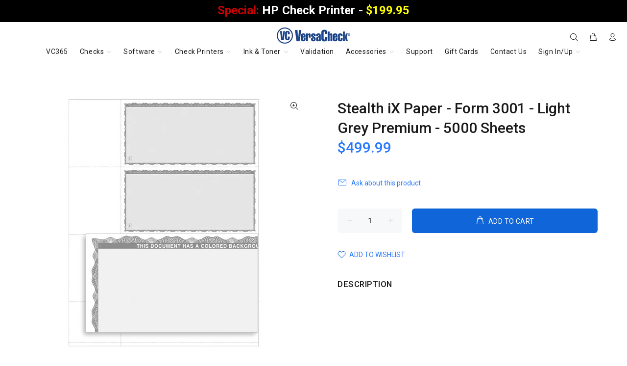

--- FILE ---
content_type: text/html; charset=utf-8
request_url: https://versacheckstore.com/products/stealth-ix-paper-form-3001-light-grey-premium-5000-sheets
body_size: 53443
content:
<!doctype html>
<!--[if IE 9]> <html class="ie9 no-js" lang="en"> <![endif]-->
<!--[if (gt IE 9)|!(IE)]><!-->
  <html  class="no-js" lang="en"><!--<![endif]-->
  <head>

    <meta name="google-site-verification" content="IZzj5KS92CMLDZ5xSVuvSRGnoWq6WGCzM_hc-U78eZ8" />

<!-- Google Tag Manager -->
<script>(function(w,d,s,l,i){w[l]=w[l]||[];w[l].push({'gtm.start':
new Date().getTime(),event:'gtm.js'});var f=d.getElementsByTagName(s)[0],
j=d.createElement(s),dl=l!='dataLayer'?'&l='+l:'';j.async=true;j.src=
'https://www.googletagmanager.com/gtm.js?id='+i+dl;f.parentNode.insertBefore(j,f);
})(window,document,'script','dataLayer','GTM-5X7HZJV');</script>
<!-- End Google Tag Manager -->

    <!-- Google tag (gtag.js) -->
<script async src="https://www.googletagmanager.com/gtag/js?id=AW-1041255386"></script>
<script>
  window.dataLayer = window.dataLayer || [];
  function gtag(){dataLayer.push(arguments);}
  gtag('js', new Date());

  gtag('config', 'AW-1041255386');
</script>


  
    <meta name="facebook-domain-verification" content="uoyrw5cb7kieeajvm2xg86olt3y5us"/>
    <!-- Basic page needs ================================================== -->
    <meta charset="utf-8">
    <!--[if IE]><meta http-equiv="X-UA-Compatible" content="IE=edge,chrome=1"><![endif]-->
    <meta name="viewport" content="width=device-width,initial-scale=1">
    <meta name="theme-color" content="#2879fe">
    <meta name="keywords" content="Shopify Template"/>
    <meta name="author" content="p-themes">
    <!-- Start of Facebook Pixel Tracking -->
    <meta name="facebook-domain-verification" content="zp4hmi0ewyibp3gwm59xke5qk38ca4"/>
    <!-- End of Facebook Pixel Tracking -->
    <link rel="canonical" href="https://versacheckstore.com/products/stealth-ix-paper-form-3001-light-grey-premium-5000-sheets"><link rel="shortcut icon" href="//versacheckstore.com/cdn/shop/files/Asset_3_32x32.png?v=1670358251" type="image/png"><!-- Title and description ================================================== --><title>Stealth iX Paper - Form 3001 - Light Grey Premium - 5000 Sheets
&ndash; VersaCheck
</title><!-- Social meta ================================================== --><!-- /snippets/social-meta-tags.liquid -->




<meta property="og:site_name" content="VersaCheck">
<meta property="og:url" content="https://versacheckstore.com/products/stealth-ix-paper-form-3001-light-grey-premium-5000-sheets">
<meta property="og:title" content="Stealth iX Paper - Form 3001 - Light Grey Premium - 5000 Sheets">
<meta property="og:type" content="product">
<meta property="og:description" content="VersaCheck is the original all-in-one check creation solution. We provide everything you need to create and print 100% bank-compliant checks for home or business.">

  <meta property="og:price:amount" content="499.99">
  <meta property="og:price:currency" content="USD">

<meta property="og:image" content="http://versacheckstore.com/cdn/shop/products/cipl3887_b6115cb5-47c4-43de-ac97-e022ec6e0d3e_1200x1200.png?v=1661367713">
<meta property="og:image:secure_url" content="https://versacheckstore.com/cdn/shop/products/cipl3887_b6115cb5-47c4-43de-ac97-e022ec6e0d3e_1200x1200.png?v=1661367713">


<meta name="twitter:card" content="summary_large_image">
<meta name="twitter:title" content="Stealth iX Paper - Form 3001 - Light Grey Premium - 5000 Sheets">
<meta name="twitter:description" content="VersaCheck is the original all-in-one check creation solution. We provide everything you need to create and print 100% bank-compliant checks for home or business.">
<!-- Helpers ================================================== -->

    <!-- CSS ================================================== --><link href="https://fonts.googleapis.com/css?family=Roboto:100,200,300,400,500,600,700,800,900" rel="stylesheet" defer>
<link href="//versacheckstore.com/cdn/shop/t/44/assets/theme.css?v=3942093090099453891754503344" rel="stylesheet" type="text/css" media="all" />

<script src="//versacheckstore.com/cdn/shop/t/44/assets/jquery.min.js?v=146653844047132007351660983096" defer="defer"></script><!-- Header hook for plugins ================================================== -->
    <script>window.performance && window.performance.mark && window.performance.mark('shopify.content_for_header.start');</script><meta name="google-site-verification" content="slRZxA5r1G1lxAtPuMwP0bc2N2yX47-sUA5AK63hUms">
<meta id="shopify-digital-wallet" name="shopify-digital-wallet" content="/57113313473/digital_wallets/dialog">
<meta name="shopify-checkout-api-token" content="d14eefb2d118f83c9eb384c53f18da1b">
<meta id="in-context-paypal-metadata" data-shop-id="57113313473" data-venmo-supported="true" data-environment="production" data-locale="en_US" data-paypal-v4="true" data-currency="USD">
<link rel="alternate" type="application/json+oembed" href="https://versacheckstore.com/products/stealth-ix-paper-form-3001-light-grey-premium-5000-sheets.oembed">
<script async="async" src="/checkouts/internal/preloads.js?locale=en-US"></script>
<link rel="preconnect" href="https://shop.app" crossorigin="anonymous">
<script async="async" src="https://shop.app/checkouts/internal/preloads.js?locale=en-US&shop_id=57113313473" crossorigin="anonymous"></script>
<script id="apple-pay-shop-capabilities" type="application/json">{"shopId":57113313473,"countryCode":"US","currencyCode":"USD","merchantCapabilities":["supports3DS"],"merchantId":"gid:\/\/shopify\/Shop\/57113313473","merchantName":"VersaCheck","requiredBillingContactFields":["postalAddress","email","phone"],"requiredShippingContactFields":["postalAddress","email","phone"],"shippingType":"shipping","supportedNetworks":["visa","masterCard","amex","discover","jcb"],"total":{"type":"pending","label":"VersaCheck","amount":"1.00"},"shopifyPaymentsEnabled":true,"supportsSubscriptions":true}</script>
<script id="shopify-features" type="application/json">{"accessToken":"d14eefb2d118f83c9eb384c53f18da1b","betas":["rich-media-storefront-analytics"],"domain":"versacheckstore.com","predictiveSearch":true,"shopId":57113313473,"locale":"en"}</script>
<script>var Shopify = Shopify || {};
Shopify.shop = "versacheck.myshopify.com";
Shopify.locale = "en";
Shopify.currency = {"active":"USD","rate":"1.0"};
Shopify.country = "US";
Shopify.theme = {"name":"versacheck-prod\/main","id":130513010881,"schema_name":"Wokiee","schema_version":"2.1.2 shopify 2.0","theme_store_id":null,"role":"main"};
Shopify.theme.handle = "null";
Shopify.theme.style = {"id":null,"handle":null};
Shopify.cdnHost = "versacheckstore.com/cdn";
Shopify.routes = Shopify.routes || {};
Shopify.routes.root = "/";</script>
<script type="module">!function(o){(o.Shopify=o.Shopify||{}).modules=!0}(window);</script>
<script>!function(o){function n(){var o=[];function n(){o.push(Array.prototype.slice.apply(arguments))}return n.q=o,n}var t=o.Shopify=o.Shopify||{};t.loadFeatures=n(),t.autoloadFeatures=n()}(window);</script>
<script>
  window.ShopifyPay = window.ShopifyPay || {};
  window.ShopifyPay.apiHost = "shop.app\/pay";
  window.ShopifyPay.redirectState = null;
</script>
<script id="shop-js-analytics" type="application/json">{"pageType":"product"}</script>
<script defer="defer" async type="module" src="//versacheckstore.com/cdn/shopifycloud/shop-js/modules/v2/client.init-shop-cart-sync_BT-GjEfc.en.esm.js"></script>
<script defer="defer" async type="module" src="//versacheckstore.com/cdn/shopifycloud/shop-js/modules/v2/chunk.common_D58fp_Oc.esm.js"></script>
<script defer="defer" async type="module" src="//versacheckstore.com/cdn/shopifycloud/shop-js/modules/v2/chunk.modal_xMitdFEc.esm.js"></script>
<script type="module">
  await import("//versacheckstore.com/cdn/shopifycloud/shop-js/modules/v2/client.init-shop-cart-sync_BT-GjEfc.en.esm.js");
await import("//versacheckstore.com/cdn/shopifycloud/shop-js/modules/v2/chunk.common_D58fp_Oc.esm.js");
await import("//versacheckstore.com/cdn/shopifycloud/shop-js/modules/v2/chunk.modal_xMitdFEc.esm.js");

  window.Shopify.SignInWithShop?.initShopCartSync?.({"fedCMEnabled":true,"windoidEnabled":true});

</script>
<script>
  window.Shopify = window.Shopify || {};
  if (!window.Shopify.featureAssets) window.Shopify.featureAssets = {};
  window.Shopify.featureAssets['shop-js'] = {"shop-cart-sync":["modules/v2/client.shop-cart-sync_DZOKe7Ll.en.esm.js","modules/v2/chunk.common_D58fp_Oc.esm.js","modules/v2/chunk.modal_xMitdFEc.esm.js"],"init-fed-cm":["modules/v2/client.init-fed-cm_B6oLuCjv.en.esm.js","modules/v2/chunk.common_D58fp_Oc.esm.js","modules/v2/chunk.modal_xMitdFEc.esm.js"],"shop-cash-offers":["modules/v2/client.shop-cash-offers_D2sdYoxE.en.esm.js","modules/v2/chunk.common_D58fp_Oc.esm.js","modules/v2/chunk.modal_xMitdFEc.esm.js"],"shop-login-button":["modules/v2/client.shop-login-button_QeVjl5Y3.en.esm.js","modules/v2/chunk.common_D58fp_Oc.esm.js","modules/v2/chunk.modal_xMitdFEc.esm.js"],"pay-button":["modules/v2/client.pay-button_DXTOsIq6.en.esm.js","modules/v2/chunk.common_D58fp_Oc.esm.js","modules/v2/chunk.modal_xMitdFEc.esm.js"],"shop-button":["modules/v2/client.shop-button_DQZHx9pm.en.esm.js","modules/v2/chunk.common_D58fp_Oc.esm.js","modules/v2/chunk.modal_xMitdFEc.esm.js"],"avatar":["modules/v2/client.avatar_BTnouDA3.en.esm.js"],"init-windoid":["modules/v2/client.init-windoid_CR1B-cfM.en.esm.js","modules/v2/chunk.common_D58fp_Oc.esm.js","modules/v2/chunk.modal_xMitdFEc.esm.js"],"init-shop-for-new-customer-accounts":["modules/v2/client.init-shop-for-new-customer-accounts_C_vY_xzh.en.esm.js","modules/v2/client.shop-login-button_QeVjl5Y3.en.esm.js","modules/v2/chunk.common_D58fp_Oc.esm.js","modules/v2/chunk.modal_xMitdFEc.esm.js"],"init-shop-email-lookup-coordinator":["modules/v2/client.init-shop-email-lookup-coordinator_BI7n9ZSv.en.esm.js","modules/v2/chunk.common_D58fp_Oc.esm.js","modules/v2/chunk.modal_xMitdFEc.esm.js"],"init-shop-cart-sync":["modules/v2/client.init-shop-cart-sync_BT-GjEfc.en.esm.js","modules/v2/chunk.common_D58fp_Oc.esm.js","modules/v2/chunk.modal_xMitdFEc.esm.js"],"shop-toast-manager":["modules/v2/client.shop-toast-manager_DiYdP3xc.en.esm.js","modules/v2/chunk.common_D58fp_Oc.esm.js","modules/v2/chunk.modal_xMitdFEc.esm.js"],"init-customer-accounts":["modules/v2/client.init-customer-accounts_D9ZNqS-Q.en.esm.js","modules/v2/client.shop-login-button_QeVjl5Y3.en.esm.js","modules/v2/chunk.common_D58fp_Oc.esm.js","modules/v2/chunk.modal_xMitdFEc.esm.js"],"init-customer-accounts-sign-up":["modules/v2/client.init-customer-accounts-sign-up_iGw4briv.en.esm.js","modules/v2/client.shop-login-button_QeVjl5Y3.en.esm.js","modules/v2/chunk.common_D58fp_Oc.esm.js","modules/v2/chunk.modal_xMitdFEc.esm.js"],"shop-follow-button":["modules/v2/client.shop-follow-button_CqMgW2wH.en.esm.js","modules/v2/chunk.common_D58fp_Oc.esm.js","modules/v2/chunk.modal_xMitdFEc.esm.js"],"checkout-modal":["modules/v2/client.checkout-modal_xHeaAweL.en.esm.js","modules/v2/chunk.common_D58fp_Oc.esm.js","modules/v2/chunk.modal_xMitdFEc.esm.js"],"shop-login":["modules/v2/client.shop-login_D91U-Q7h.en.esm.js","modules/v2/chunk.common_D58fp_Oc.esm.js","modules/v2/chunk.modal_xMitdFEc.esm.js"],"lead-capture":["modules/v2/client.lead-capture_BJmE1dJe.en.esm.js","modules/v2/chunk.common_D58fp_Oc.esm.js","modules/v2/chunk.modal_xMitdFEc.esm.js"],"payment-terms":["modules/v2/client.payment-terms_Ci9AEqFq.en.esm.js","modules/v2/chunk.common_D58fp_Oc.esm.js","modules/v2/chunk.modal_xMitdFEc.esm.js"]};
</script>
<script>(function() {
  var isLoaded = false;
  function asyncLoad() {
    if (isLoaded) return;
    isLoaded = true;
    var urls = ["https:\/\/cdn-app.cart-bot.net\/public\/js\/append.js?shop=versacheck.myshopify.com","https:\/\/shipaid-api.up.railway.app\/shipaid-widget-script-tag.js?shop=versacheck.myshopify.com"];
    for (var i = 0; i < urls.length; i++) {
      var s = document.createElement('script');
      s.type = 'text/javascript';
      s.async = true;
      s.src = urls[i];
      var x = document.getElementsByTagName('script')[0];
      x.parentNode.insertBefore(s, x);
    }
  };
  if(window.attachEvent) {
    window.attachEvent('onload', asyncLoad);
  } else {
    window.addEventListener('load', asyncLoad, false);
  }
})();</script>
<script id="__st">var __st={"a":57113313473,"offset":-28800,"reqid":"8f0df6ff-2f15-4acd-8d06-1e119c50fee9-1769221942","pageurl":"versacheckstore.com\/products\/stealth-ix-paper-form-3001-light-grey-premium-5000-sheets","u":"bb40ed036ae6","p":"product","rtyp":"product","rid":7345018896577};</script>
<script>window.ShopifyPaypalV4VisibilityTracking = true;</script>
<script id="captcha-bootstrap">!function(){'use strict';const t='contact',e='account',n='new_comment',o=[[t,t],['blogs',n],['comments',n],[t,'customer']],c=[[e,'customer_login'],[e,'guest_login'],[e,'recover_customer_password'],[e,'create_customer']],r=t=>t.map((([t,e])=>`form[action*='/${t}']:not([data-nocaptcha='true']) input[name='form_type'][value='${e}']`)).join(','),a=t=>()=>t?[...document.querySelectorAll(t)].map((t=>t.form)):[];function s(){const t=[...o],e=r(t);return a(e)}const i='password',u='form_key',d=['recaptcha-v3-token','g-recaptcha-response','h-captcha-response',i],f=()=>{try{return window.sessionStorage}catch{return}},m='__shopify_v',_=t=>t.elements[u];function p(t,e,n=!1){try{const o=window.sessionStorage,c=JSON.parse(o.getItem(e)),{data:r}=function(t){const{data:e,action:n}=t;return t[m]||n?{data:e,action:n}:{data:t,action:n}}(c);for(const[e,n]of Object.entries(r))t.elements[e]&&(t.elements[e].value=n);n&&o.removeItem(e)}catch(o){console.error('form repopulation failed',{error:o})}}const l='form_type',E='cptcha';function T(t){t.dataset[E]=!0}const w=window,h=w.document,L='Shopify',v='ce_forms',y='captcha';let A=!1;((t,e)=>{const n=(g='f06e6c50-85a8-45c8-87d0-21a2b65856fe',I='https://cdn.shopify.com/shopifycloud/storefront-forms-hcaptcha/ce_storefront_forms_captcha_hcaptcha.v1.5.2.iife.js',D={infoText:'Protected by hCaptcha',privacyText:'Privacy',termsText:'Terms'},(t,e,n)=>{const o=w[L][v],c=o.bindForm;if(c)return c(t,g,e,D).then(n);var r;o.q.push([[t,g,e,D],n]),r=I,A||(h.body.append(Object.assign(h.createElement('script'),{id:'captcha-provider',async:!0,src:r})),A=!0)});var g,I,D;w[L]=w[L]||{},w[L][v]=w[L][v]||{},w[L][v].q=[],w[L][y]=w[L][y]||{},w[L][y].protect=function(t,e){n(t,void 0,e),T(t)},Object.freeze(w[L][y]),function(t,e,n,w,h,L){const[v,y,A,g]=function(t,e,n){const i=e?o:[],u=t?c:[],d=[...i,...u],f=r(d),m=r(i),_=r(d.filter((([t,e])=>n.includes(e))));return[a(f),a(m),a(_),s()]}(w,h,L),I=t=>{const e=t.target;return e instanceof HTMLFormElement?e:e&&e.form},D=t=>v().includes(t);t.addEventListener('submit',(t=>{const e=I(t);if(!e)return;const n=D(e)&&!e.dataset.hcaptchaBound&&!e.dataset.recaptchaBound,o=_(e),c=g().includes(e)&&(!o||!o.value);(n||c)&&t.preventDefault(),c&&!n&&(function(t){try{if(!f())return;!function(t){const e=f();if(!e)return;const n=_(t);if(!n)return;const o=n.value;o&&e.removeItem(o)}(t);const e=Array.from(Array(32),(()=>Math.random().toString(36)[2])).join('');!function(t,e){_(t)||t.append(Object.assign(document.createElement('input'),{type:'hidden',name:u})),t.elements[u].value=e}(t,e),function(t,e){const n=f();if(!n)return;const o=[...t.querySelectorAll(`input[type='${i}']`)].map((({name:t})=>t)),c=[...d,...o],r={};for(const[a,s]of new FormData(t).entries())c.includes(a)||(r[a]=s);n.setItem(e,JSON.stringify({[m]:1,action:t.action,data:r}))}(t,e)}catch(e){console.error('failed to persist form',e)}}(e),e.submit())}));const S=(t,e)=>{t&&!t.dataset[E]&&(n(t,e.some((e=>e===t))),T(t))};for(const o of['focusin','change'])t.addEventListener(o,(t=>{const e=I(t);D(e)&&S(e,y())}));const B=e.get('form_key'),M=e.get(l),P=B&&M;t.addEventListener('DOMContentLoaded',(()=>{const t=y();if(P)for(const e of t)e.elements[l].value===M&&p(e,B);[...new Set([...A(),...v().filter((t=>'true'===t.dataset.shopifyCaptcha))])].forEach((e=>S(e,t)))}))}(h,new URLSearchParams(w.location.search),n,t,e,['guest_login'])})(!0,!0)}();</script>
<script integrity="sha256-4kQ18oKyAcykRKYeNunJcIwy7WH5gtpwJnB7kiuLZ1E=" data-source-attribution="shopify.loadfeatures" defer="defer" src="//versacheckstore.com/cdn/shopifycloud/storefront/assets/storefront/load_feature-a0a9edcb.js" crossorigin="anonymous"></script>
<script crossorigin="anonymous" defer="defer" src="//versacheckstore.com/cdn/shopifycloud/storefront/assets/shopify_pay/storefront-65b4c6d7.js?v=20250812"></script>
<script data-source-attribution="shopify.dynamic_checkout.dynamic.init">var Shopify=Shopify||{};Shopify.PaymentButton=Shopify.PaymentButton||{isStorefrontPortableWallets:!0,init:function(){window.Shopify.PaymentButton.init=function(){};var t=document.createElement("script");t.src="https://versacheckstore.com/cdn/shopifycloud/portable-wallets/latest/portable-wallets.en.js",t.type="module",document.head.appendChild(t)}};
</script>
<script data-source-attribution="shopify.dynamic_checkout.buyer_consent">
  function portableWalletsHideBuyerConsent(e){var t=document.getElementById("shopify-buyer-consent"),n=document.getElementById("shopify-subscription-policy-button");t&&n&&(t.classList.add("hidden"),t.setAttribute("aria-hidden","true"),n.removeEventListener("click",e))}function portableWalletsShowBuyerConsent(e){var t=document.getElementById("shopify-buyer-consent"),n=document.getElementById("shopify-subscription-policy-button");t&&n&&(t.classList.remove("hidden"),t.removeAttribute("aria-hidden"),n.addEventListener("click",e))}window.Shopify?.PaymentButton&&(window.Shopify.PaymentButton.hideBuyerConsent=portableWalletsHideBuyerConsent,window.Shopify.PaymentButton.showBuyerConsent=portableWalletsShowBuyerConsent);
</script>
<script data-source-attribution="shopify.dynamic_checkout.cart.bootstrap">document.addEventListener("DOMContentLoaded",(function(){function t(){return document.querySelector("shopify-accelerated-checkout-cart, shopify-accelerated-checkout")}if(t())Shopify.PaymentButton.init();else{new MutationObserver((function(e,n){t()&&(Shopify.PaymentButton.init(),n.disconnect())})).observe(document.body,{childList:!0,subtree:!0})}}));
</script>
<link id="shopify-accelerated-checkout-styles" rel="stylesheet" media="screen" href="https://versacheckstore.com/cdn/shopifycloud/portable-wallets/latest/accelerated-checkout-backwards-compat.css" crossorigin="anonymous">
<style id="shopify-accelerated-checkout-cart">
        #shopify-buyer-consent {
  margin-top: 1em;
  display: inline-block;
  width: 100%;
}

#shopify-buyer-consent.hidden {
  display: none;
}

#shopify-subscription-policy-button {
  background: none;
  border: none;
  padding: 0;
  text-decoration: underline;
  font-size: inherit;
  cursor: pointer;
}

#shopify-subscription-policy-button::before {
  box-shadow: none;
}

      </style>
<script id="sections-script" data-sections="promo-fixed" defer="defer" src="//versacheckstore.com/cdn/shop/t/44/compiled_assets/scripts.js?v=185590"></script>
<script>window.performance && window.performance.mark && window.performance.mark('shopify.content_for_header.end');</script>
    <!-- /Header hook for plugins ================================================== --><style>
        [data-rating="0.0"] {
          display: none !important;
        }
      </style><style>
      .tt-flbtn.disabled {
        opacity: 0.3;
      }
    </style>
    

  <!-- BEGIN app block: shopify://apps/powerful-form-builder/blocks/app-embed/e4bcb1eb-35b2-42e6-bc37-bfe0e1542c9d --><script type="text/javascript" hs-ignore data-cookieconsent="ignore">
  var Globo = Globo || {};
  var globoFormbuilderRecaptchaInit = function(){};
  var globoFormbuilderHcaptchaInit = function(){};
  window.Globo.FormBuilder = window.Globo.FormBuilder || {};
  window.Globo.FormBuilder.shop = {"configuration":{"money_format":"${{amount}}"},"pricing":{"features":{"bulkOrderForm":true,"cartForm":true,"fileUpload":30,"removeCopyright":true,"restrictedEmailDomains":true,"metrics":true}},"settings":{"copyright":"Powered by <a href=\"https://globosoftware.net\" target=\"_blank\">Globo</a> <a href=\"https://apps.shopify.com/form-builder-contact-form\" target=\"_blank\">Form</a>","hideWaterMark":false,"reCaptcha":{"recaptchaType":"v2","siteKey":false,"languageCode":"en"},"hCaptcha":{"siteKey":false},"scrollTop":false,"customCssCode":"","customCssEnabled":false,"additionalColumns":[]},"encryption_form_id":1,"url":"https://form.globo.io/","CDN_URL":"https://dxo9oalx9qc1s.cloudfront.net","app_id":"1783207"};

  if(window.Globo.FormBuilder.shop.settings.customCssEnabled && window.Globo.FormBuilder.shop.settings.customCssCode){
    const customStyle = document.createElement('style');
    customStyle.type = 'text/css';
    customStyle.innerHTML = window.Globo.FormBuilder.shop.settings.customCssCode;
    document.head.appendChild(customStyle);
  }

  window.Globo.FormBuilder.forms = [];
    
      
      
      
      window.Globo.FormBuilder.forms[84144] = {"84144":{"elements":[{"id":"group","type":"group","label":"Step 1","description":"","elements":[{"id":"text","type":"text","label":"First Name","placeholder":"First Name","description":"","limitCharacters":true,"characters":63,"hideLabel":false,"keepPositionLabel":false,"required":true,"ifHideLabel":false,"inputIcon":"","columnWidth":50},{"id":"text-2","type":"text","label":"Last Name","placeholder":"Last Name","description":"","limitCharacters":true,"characters":63,"hideLabel":false,"keepPositionLabel":false,"required":true,"ifHideLabel":false,"inputIcon":"","columnWidth":50,"conditionalField":false},{"id":"email","type":"email","label":"Email","placeholder":"Email","description":"","limitCharacters":true,"characters":50,"hideLabel":false,"keepPositionLabel":false,"required":true,"ifHideLabel":false,"inputIcon":"","columnWidth":50,"conditionalField":false},{"id":"phone","type":"phone","label":"Phone","placeholder":"Phone","description":"","validatePhone":false,"onlyShowFlag":false,"defaultCountryCode":"us","limitCharacters":true,"characters":16,"hideLabel":false,"keepPositionLabel":false,"required":true,"ifHideLabel":false,"inputIcon":"","columnWidth":50,"conditionalField":false},{"id":"text-3","type":"text","label":"Address line 1","placeholder":"","description":"","limitCharacters":true,"characters":150,"hideLabel":false,"keepPositionLabel":false,"required":true,"ifHideLabel":false,"inputIcon":"","columnWidth":100,"conditionalField":false},{"id":"text-4","type":"text","label":"Address line 2","placeholder":"","description":"","limitCharacters":true,"characters":150,"hideLabel":false,"keepPositionLabel":false,"required":false,"ifHideLabel":false,"inputIcon":"","columnWidth":100,"conditionalField":false},{"id":"text-5","type":"text","label":"City","placeholder":"","description":"","limitCharacters":true,"characters":100,"hideLabel":false,"keepPositionLabel":false,"required":true,"ifHideLabel":false,"inputIcon":"","columnWidth":50,"conditionalField":false},{"id":"select-7","type":"select","label":"State","placeholder":"Choose a State","options":"Alabama\nAlaska\nAlberta\nAmerican Samoa\nArizona\nArkansas\nBritish Columbia\nCalifornia\nColorado\nConnecticut\nDelaware\nFlorida\nGeorgia\nGuam\nHawaii\nIdaho\nIllinois\nIndiana\nIowa\nKansas\nKentucky\nLouisiana\nMaine\nManitoba\nMaryland\nMassachusetts\nMichigan\nMinnesota\nMississippi\nMissouri\nMontana\nNebraska\nNevada\nNew Brunswick\nNewfoundland\nNew Hampshire\nNew Jersey\nNew Mexico\nNew York\nNorth Carolina\nNorth Dakota\nNorthwest Territories\nNova Scotia\nNunavat\nOhio\nOklahoma\nOntario\nOregon\nPennsylvania\nPrince Edward Island\nPuerto Rico\nQuebec\nRhode Island\nSaskatchewan\nSouth Carolina\nSouth Dakota\nTennessee\nTexas\nUtah\nVermont\nVirgin Islands\nVirginia\nWashington DC\nWASHINGTON\nWest Virginia\nWisconsin\nWyoming\nYukon","defaultOption":"","description":"","hideLabel":false,"keepPositionLabel":false,"required":true,"ifHideLabel":false,"inputIcon":"","columnWidth":50,"conditionalField":false},{"id":"text-7","type":"text","label":"Zip","placeholder":"","description":"","limitCharacters":true,"characters":12,"hideLabel":false,"keepPositionLabel":false,"required":true,"ifHideLabel":false,"inputIcon":"","columnWidth":50,"conditionalField":false,"onlyShowIf":false,"select-7":false},{"id":"text-8","type":"text","label":"Company","placeholder":"","description":"","limitCharacters":true,"characters":100,"hideLabel":false,"keepPositionLabel":false,"required":false,"ifHideLabel":false,"inputIcon":"","columnWidth":100,"conditionalField":false,"onlyShowIf":false,"select-7":false},{"id":"text-9","type":"text","label":"Job Title","placeholder":"","description":"","limitCharacters":true,"characters":100,"hideLabel":false,"keepPositionLabel":false,"required":false,"ifHideLabel":false,"inputIcon":"","columnWidth":50,"conditionalField":false,"onlyShowIf":false,"select-7":false},{"id":"text-10","type":"text","label":"Fax","placeholder":"","description":"","limitCharacters":true,"characters":16,"hideLabel":false,"keepPositionLabel":false,"required":false,"ifHideLabel":false,"inputIcon":"","columnWidth":50,"conditionalField":false,"onlyShowIf":false,"select-7":false},{"id":"radio-3","type":"radio","label":"Type of Product","options":"Software\nHardware","defaultOption":"Software","description":"","hideLabel":false,"keepPositionLabel":false,"required":true,"ifHideLabel":false,"inlineOption":50,"columnWidth":50,"conditionalField":false,"onlyShowIf":false,"select-7":false},{"id":"text-1","type":"text","label":"If you have an issue other than Software Registration, please provide a detailed description below:","characters":200,"columnWidth":100,"conditionalField":false,"hideLabel":false,"limitCharacters":true}],"add-elements":null,"conditionalFieldForAllElements":false},{"id":"group-1","type":"group","label":"Step 2","description":"","elements":[{"id":"select","type":"select","label":"Purchase Month","placeholder":"Select a Date","options":"January\nFebruary\nMarch\nApril\nMay\nJune\nJuly\nAugust\nSeptember\nOctober\nNovember\nDecember","defaultOption":"","description":"","hideLabel":false,"keepPositionLabel":false,"required":false,"ifHideLabel":false,"inputIcon":"","columnWidth":50,"conditionalField":false,"onlyShowIf":false,"select-7":false,"radio-3":false},{"id":"select-2","type":"select","label":"Purchase Year","placeholder":"Please select","options":[{"label":"2017","value":"2017"},{"label":"2018","value":"2018"},{"label":"2019","value":"2019"},{"label":"2020","value":"2020"},{"label":"2021","value":"2021"},{"label":"2022","value":"2022"},{"label":{"en":"2023"},"value":"2023"},{"label":{"en":"2024"},"value":"2024"},{"label":{"en":"2025"},"value":"2025"}],"defaultOption":"","description":"","hideLabel":false,"keepPositionLabel":false,"required":false,"ifHideLabel":false,"inputIcon":"","columnWidth":50,"conditionalField":false,"select-7":false,"radio-3":false,"select":false},{"id":"select-3","type":"select","label":"Purchased From","placeholder":"Select a Vendor","options":"Amazon.com\nBest buy\nCompUSA\nFry's\nHerman St.\nHP.com\nJ\u0026R Music\nMicro Center\nNewegg.com\nOffice Depot\nOffice Max\nOther\nPCMall.com\nProvantage\nSam's Club\nStaples\nTigerDirect\nVersaCheck.com\nWal-Mart\nOther","defaultOption":"","description":"","hideLabel":false,"keepPositionLabel":false,"required":false,"ifHideLabel":false,"inputIcon":"","columnWidth":100,"conditionalField":false,"onlyShowIf":false,"select-7":false,"radio-3":false,"select":false,"select-2":false},{"id":"text-11","type":"text","label":"Other","placeholder":"","description":"","limitCharacters":true,"characters":100,"hideLabel":false,"keepPositionLabel":false,"required":false,"ifHideLabel":false,"inputIcon":"","columnWidth":100,"conditionalField":true,"select-7":"Other","radio-3":"Other","select":"Other","select-2":"Other","select-3":"Other","displayType":"show","displayRules":[{"field":"select-3","relation":"equal","condition":"Other"}]},{"id":"select-4","type":"select","label":"How did you hear about us","placeholder":"Select Option","options":"Business Associate\nExisting User\nFriend\nInternet\nJournal of Accountancy\nPC Magazine\nPC World\nRetail Store\nOther","defaultOption":"","description":"","hideLabel":false,"keepPositionLabel":false,"required":false,"ifHideLabel":false,"inputIcon":"","columnWidth":100,"conditionalField":false,"onlyShowIf":false,"select-7":false,"radio-3":false,"select":false,"select-2":false,"select-3":false},{"id":"text-12","type":"text","label":"Other","placeholder":"","description":"","limitCharacters":false,"characters":100,"hideLabel":false,"keepPositionLabel":false,"required":false,"ifHideLabel":false,"inputIcon":"","columnWidth":100,"conditionalField":true,"onlyShowIf":"select-4","select-7":"Other","radio-3":"Other","select":"Other","select-2":"Other","select-3":"Other","select-4":"Other","conditionalIsValue":"Other"},{"id":"select-5","type":"select","label":"Product","placeholder":"Select a Product","options":[{"label":{"en":"VersaCheck X1 Silver 2025"},"value":"VersaCheck X1 Silver 2025"},{"label":{"en":"VersaCheck X1 Gold 2025"},"value":"VersaCheck X1 Gold 2025"},{"label":{"en":"VersaCheck X1 2025 for QuickBooks"},"value":"VersaCheck X1 2025 for QuickBooks"},{"label":{"en":"VersaCheck X1 Platinum 2025"},"value":"VersaCheck X1 Platinum 2025"},{"label":{"en":"VersaCheck X9 Gold 2025 – 3 Users"},"value":"VersaCheck X9 Gold 2025 – 3 Users"},{"label":{"en":"VersaCheck X9 2025 for QuickBooks – 5 Users"},"value":"VersaCheck X9 2025 for QuickBooks – 5 Users"},{"label":{"en":"VersaCheck X9 Platinum 2025 – 5 Users"},"value":"VersaCheck X9 Platinum 2025 – 5 Users"},{"label":{"en":"VersaCheck X9 Professional 2025 – 20 Users"},"value":"VersaCheck X9 Professional 2025 – 20 Users"},{"label":{"en":"VersaCheck X9 Enterprise 2025 – 100 Users"},"value":"VersaCheck X9 Enterprise 2025 – 100 Users"},{"label":"VersaCheck X1 Silver 2024","value":"VersaCheck X1 Silver 2024"},{"label":"VersaCheck X1 Gold 2024","value":"VersaCheck X1 Gold 2024"},{"label":"VersaCheck X1 2024 for QuickBooks","value":"VersaCheck X1 2024 for QuickBooks"},{"label":"VersaCheck X1 Platinum 2024","value":"VersaCheck X1 Platinum 2024"},{"label":"VersaCheck X9 Gold 2024 - 3 Users","value":"VersaCheck X9 Gold 2024 - 3 Users"},{"label":"VersaCheck X9 2024 for QuickBooks - 5 Users","value":"VersaCheck X9 2024 for QuickBooks - 5 Users"},{"label":"VersaCheck X9 Platinum 2024 - 5 Users","value":"VersaCheck X9 Platinum 2024 - 5 Users"},{"label":"VersaCheck X9 Professional 2024 - 20 Users","value":"VersaCheck X9 Professional 2024 - 20 Users"},{"label":"VersaCheck X9 Enterprise 2024 - 100 Users","value":"VersaCheck X9 Enterprise 2024 - 100 Users"},{"label":"VersaCheck X9 Professional 2020 - 20 Users","value":"VersaCheck X9 Professional 2020 - 20 Users"},{"label":"VersaCheck X9 Professional 2019 - 20 Users","value":"VersaCheck X9 Professional 2019 - 20 Users"},{"label":"VersaCheck X9 Platinum 2022 - 5 Users","value":"VersaCheck X9 Platinum 2022 - 5 Users"},{"label":"VersaCheck X9 Platinum 2020 - 5 Users","value":"VersaCheck X9 Platinum 2020 - 5 Users"},{"label":"VersaCheck X9 Platinum 2020 - 5 Users - CANADA","value":"VersaCheck X9 Platinum 2020 - 5 Users - CANADA"},{"label":"VersaCheck X9 Gold 2022 - 3 Users","value":"VersaCheck X9 Gold 2022 - 3 Users"},{"label":"VersaCheck X9 Gold 2020 - 3 Users","value":"VersaCheck X9 Gold 2020 - 3 Users"},{"label":"VersaCheck X9 Enterprise 2022 - 100 Users","value":"VersaCheck X9 Enterprise 2022 - 100 Users"},{"label":"VersaCheck X9 Enterprise 2020 - 100 Users","value":"VersaCheck X9 Enterprise 2020 - 100 Users"},{"label":"VersaCheck X9 2022 for QuickBooks - 5 Users","value":"VersaCheck X9 2022 for QuickBooks - 5 Users"},{"label":"VersaCheck X9 2020 for QuickBooks - 5 Users","value":"VersaCheck X9 2020 for QuickBooks - 5 Users"},{"label":"VersaCheck X1 Silver 2022","value":"VersaCheck X1 Silver 2022"},{"label":"VersaCheck X1 Silver 2020","value":"VersaCheck X1 Silver 2020"},{"label":"VersaCheck X1 Platinum 2022","value":"VersaCheck X1 Platinum 2022"},{"label":"VersaCheck X1 Platinum 2020","value":"VersaCheck X1 Platinum 2020"},{"label":"VersaCheck X1 Gold 2022","value":"VersaCheck X1 Gold 2022"},{"label":"VersaCheck X1 Gold 2020 - CANAA","value":"VersaCheck X1 Gold 2020 - CANAA"},{"label":"VersaCheck X1 Gold 2020","value":"VersaCheck X1 Gold 2020"},{"label":"VersaCheck X1 2022 for QuickBooks","value":"VersaCheck X1 2022 for QuickBooks"},{"label":"VersaCheck X1 2020 for QuickBooks - CANADA","value":"VersaCheck X1 2020 for QuickBooks - CANADA"},{"label":"VersaCheck X1 2020 for QuickBooks","value":"VersaCheck X1 2020 for QuickBooks"},{"label":"VersaCheck X1 - Professional - 20 User","value":"VersaCheck X1 - Professional - 20 User"},{"label":"VersaCheck X1 - Print Factory Pro - Software","value":"VersaCheck X1 - Print Factory Pro - Software"},{"label":"VersaCheck X1 - Print Factory Pro - Bundle","value":"VersaCheck X1 - Print Factory Pro - Bundle"},{"label":"VersaCheck X1 - Print Factory Gold - Software","value":"VersaCheck X1 - Print Factory Gold - Software"},{"label":"VersaCheck X1 - Print Factory Gold - Bundle","value":"VersaCheck X1 - Print Factory Gold - Bundle"},{"label":"VersaCheck X1 - Presto - Download","value":"VersaCheck X1 - Presto - Download"},{"label":"VersaCheck for MAC","value":"VersaCheck for MAC"}],"defaultOption":"","description":"","hideLabel":false,"keepPositionLabel":false,"required":true,"ifHideLabel":false,"inputIcon":"","columnWidth":100,"conditionalField":false,"onlyShowIf":false,"select-7":false,"radio-3":false,"select":false,"select-2":false,"select-3":false,"select-4":false},{"id":"text-13","type":"text","label":"Product Serial #","placeholder":"","description":"","limitCharacters":true,"characters":16,"hideLabel":false,"keepPositionLabel":false,"required":true,"ifHideLabel":false,"inputIcon":"","columnWidth":50,"conditionalField":false,"onlyShowIf":false,"select-7":false,"radio-3":false,"select":false,"select-2":false,"select-3":false,"select-4":false,"select-5":false},{"id":"checkbox","type":"checkbox","label":"So that we can better serve you, please tell us how you use your PC. Please select all that apply.","options":"Spreadsheet\nRelational Database\nForm Filling\nElectronics Forms Design Pattern\nProgramming\nApplication Development\nAccounting\nPresentation Graphics\nEntertainment\nWord Processing","defaultOptions":"","description":"","hideLabel":false,"keepPositionLabel":false,"required":false,"ifHideLabel":false,"inlineOption":50,"columnWidth":100,"conditionalField":false,"onlyShowIf":false,"select-7":false,"radio-3":false,"select":false,"select-2":false,"select-3":false,"select-4":false,"select-5":false},{"id":"text-14","type":"text","label":"Accounting Software","placeholder":"","description":"","limitCharacters":true,"characters":100,"hideLabel":false,"keepPositionLabel":false,"required":false,"ifHideLabel":false,"inputIcon":"","columnWidth":50,"conditionalField":false,"onlyShowIf":false,"select-7":false,"radio-3":false,"select":false,"select-2":false,"select-3":false,"select-4":false,"select-5":false,"checkbox":false},{"id":"text-15","type":"text","label":"Contact Manager","placeholder":"","description":"","limitCharacters":true,"characters":100,"hideLabel":false,"keepPositionLabel":false,"required":false,"ifHideLabel":false,"inputIcon":"","columnWidth":50,"conditionalField":false,"onlyShowIf":false,"select-7":false,"radio-3":false,"select":false,"select-2":false,"select-3":false,"select-4":false,"select-5":false,"checkbox":false},{"id":"select-6","type":"select","label":"Operating System","placeholder":"Select Operating System","options":[{"label":"Windows 11","value":"Windows 11"},{"label":"Windows 10","value":"Windows 10"},{"label":"Windows 8","value":"Windows 8"},{"label":"Windows 7","value":"Windows 7"},{"label":"Windows Vista","value":"Windows Vista"},{"label":"Mac OSX","value":"Mac OSX"},{"label":"Windows 2016 Server","value":"Windows 2016 Server"},{"label":"Windows 2012 Server","value":"Windows 2012 Server"},{"label":"Windows 2008 Server","value":"Windows 2008 Server"}],"defaultOption":"","description":"","hideLabel":false,"keepPositionLabel":false,"required":false,"ifHideLabel":false,"inputIcon":"","columnWidth":100,"conditionalField":false,"onlyShowIf":false,"select-7":false,"radio-3":false,"select":false,"select-2":false,"select-3":false,"select-4":false,"select-5":false,"checkbox":false},{"id":"text-16","type":"text","label":"Printer Model","placeholder":"","description":"","limitCharacters":true,"characters":100,"hideLabel":false,"keepPositionLabel":false,"required":false,"ifHideLabel":false,"inputIcon":"","columnWidth":50,"conditionalField":false,"onlyShowIf":false,"select-7":false,"radio-3":false,"select":false,"select-2":false,"select-3":false,"select-4":false,"select-5":false,"checkbox":false,"select-6":false}],"add-elements":null,"conditionalFieldForAllElements":false,"conditionalField":false,"onlyShowIf":false,"select-7":false,"radio-3":false}],"errorMessage":{"required":"Please fill in field","invalid":"Invalid","invalidName":"Invalid name","invalidEmail":"Invalid email","invalidURL":"Invalid URL","invalidPhone":"Invalid phone","invalidNumber":"Invalid number","invalidPassword":"Invalid password","confirmPasswordNotMatch":"Confirmed password doesn't match","customerAlreadyExists":"Customer already exists","fileSizeLimit":"File size limit exceeded","fileNotAllowed":"File extension not allowed","requiredCaptcha":"Please, enter the captcha","requiredProducts":"Please select product","limitQuantity":"The number of products left in stock has been exceeded","shopifyInvalidPhone":"phone - Enter a valid phone number to use this delivery method","shopifyPhoneHasAlready":"phone - Phone has already been taken","shopifyInvalidProvice":"addresses.province - is not valid","otherError":"Something went wrong, please try again"},"appearance":{"layout":"boxed","width":"1200","style":"classic","mainColor":"rgba(40,121,254,1)","headingColor":"#000","labelColor":"#000","descriptionColor":"#6c757d","optionColor":"#000","paragraphColor":"#000","paragraphBackground":"#fff","background":"color","backgroundColor":"rgba(255,255,255,1)","backgroundImage":"","backgroundImageAlignment":"middle","floatingIcon":"\u003csvg aria-hidden=\"true\" focusable=\"false\" data-prefix=\"far\" data-icon=\"envelope\" class=\"svg-inline--fa fa-envelope fa-w-16\" role=\"img\" xmlns=\"http:\/\/www.w3.org\/2000\/svg\" viewBox=\"0 0 512 512\"\u003e\u003cpath fill=\"currentColor\" d=\"M464 64H48C21.49 64 0 85.49 0 112v288c0 26.51 21.49 48 48 48h416c26.51 0 48-21.49 48-48V112c0-26.51-21.49-48-48-48zm0 48v40.805c-22.422 18.259-58.168 46.651-134.587 106.49-16.841 13.247-50.201 45.072-73.413 44.701-23.208.375-56.579-31.459-73.413-44.701C106.18 199.465 70.425 171.067 48 152.805V112h416zM48 400V214.398c22.914 18.251 55.409 43.862 104.938 82.646 21.857 17.205 60.134 55.186 103.062 54.955 42.717.231 80.509-37.199 103.053-54.947 49.528-38.783 82.032-64.401 104.947-82.653V400H48z\"\u003e\u003c\/path\u003e\u003c\/svg\u003e","floatingText":"","displayOnAllPage":false,"position":"bottom right","formType":"normalForm","colorScheme":{"solidButton":{"red":40,"green":121,"blue":254,"alpha":1},"solidButtonLabel":{"red":255,"green":255,"blue":255},"text":{"red":0,"green":0,"blue":0},"outlineButton":{"red":40,"green":121,"blue":254,"alpha":1},"background":{"red":255,"green":255,"blue":255,"alpha":1}}},"afterSubmit":{"action":"hideForm","message":"\u003ch4\u003eThank you!\u0026nbsp;\u003c\/h4\u003e\n\u003cp\u003eYour software has been registered!\u003c\/p\u003e","redirectUrl":"","enableGa":false,"gaEventCategory":"Form Builder by Globo","gaEventAction":"Submit","gaEventLabel":"Contact us form","enableFpx":false,"fpxTrackerName":""},"footer":{"description":"\u003cp\u003e* Indicates mandatory field\u003c\/p\u003e","previousText":"Previous","nextText":"Next","submitText":"Submit","resetButton":false,"resetButtonText":"Reset","submitFullWidth":false,"submitAlignment":"left"},"header":{"active":true,"title":"Online Software Registration","description":"\u003cp\u003e\u003cbr\u003e\u003c\/p\u003e"},"isStepByStepForm":true,"publish":{"requiredLogin":false,"requiredLoginMessage":"Please \u003ca href=\"\/account\/login\" title=\"login\"\u003elogin\u003c\/a\u003e to continue","publishType":"embedCode","embedCode":"\u003cdiv class=\"globo-formbuilder\" data-id=\"ODQxNDQ=\"\u003e\u003c\/div\u003e","shortCode":"{formbuilder:ODQxNDQ=}","popup":"\u003cbutton class=\"globo-formbuilder-open\" data-id=\"ODQxNDQ=\"\u003eOpen form\u003c\/button\u003e","lightbox":"\u003cdiv class=\"globo-form-publish-modal lightbox hidden\" data-id=\"ODQxNDQ=\"\u003e\u003cdiv class=\"globo-form-modal-content\"\u003e\u003cdiv class=\"globo-formbuilder\" data-id=\"ODQxNDQ=\"\u003e\u003c\/div\u003e\u003c\/div\u003e\u003c\/div\u003e","enableAddShortCode":true,"selectPage":"90434142401","selectPositionOnPage":"top","selectTime":"forever","setCookie":"1"},"reCaptcha":{"enable":false,"note":"Please make sure that you have set Google reCaptcha v2 Site key and Secret key in \u003ca href=\"\/admin\/settings\"\u003eSettings\u003c\/a\u003e"},"html":"\n\u003cdiv class=\"globo-form boxed-form globo-form-id-84144 \" data-locale=\"en\" \u003e\n\n\u003cstyle\u003e\n\n\n    :root .globo-form-app[data-id=\"84144\"]{\n        \n        --gfb-color-solidButton: 40,121,254;\n        --gfb-color-solidButtonColor: rgb(var(--gfb-color-solidButton));\n        --gfb-color-solidButtonLabel: 255,255,255;\n        --gfb-color-solidButtonLabelColor: rgb(var(--gfb-color-solidButtonLabel));\n        --gfb-color-text: 0,0,0;\n        --gfb-color-textColor: rgb(var(--gfb-color-text));\n        --gfb-color-outlineButton: 40,121,254;\n        --gfb-color-outlineButtonColor: rgb(var(--gfb-color-outlineButton));\n        --gfb-color-background: 255,255,255;\n        --gfb-color-backgroundColor: rgb(var(--gfb-color-background));\n        \n        --gfb-main-color: rgba(40,121,254,1);\n        --gfb-primary-color: var(--gfb-color-solidButtonColor, var(--gfb-main-color));\n        --gfb-primary-text-color: var(--gfb-color-solidButtonLabelColor, #FFF);\n        --gfb-form-width: 1200px;\n        --gfb-font-family: inherit;\n        --gfb-font-style: inherit;\n        --gfb--image: 40%;\n        --gfb-image-ratio-draft: var(--gfb--image);\n        --gfb-image-ratio: var(--gfb-image-ratio-draft);\n        \n        --gfb-bg-temp-color: #FFF;\n        --gfb-bg-position: middle;\n        \n            --gfb-bg-temp-color: rgba(255,255,255,1);\n        \n        --gfb-bg-color: var(--gfb-color-backgroundColor, var(--gfb-bg-temp-color));\n        \n    }\n    \n.globo-form-id-84144 .globo-form-app{\n    max-width: 1200px;\n    width: -webkit-fill-available;\n    \n    background-color: var(--gfb-bg-color);\n    \n    \n}\n\n.globo-form-id-84144 .globo-form-app .globo-heading{\n    color: var(--gfb-color-textColor, #000)\n}\n\n\n\n.globo-form-id-84144 .globo-form-app .globo-description,\n.globo-form-id-84144 .globo-form-app .header .globo-description{\n    --gfb-color-description: rgba(var(--gfb-color-text), 0.8);\n    color: var(--gfb-color-description, #6c757d);\n}\n.globo-form-id-84144 .globo-form-app .globo-label,\n.globo-form-id-84144 .globo-form-app .globo-form-control label.globo-label,\n.globo-form-id-84144 .globo-form-app .globo-form-control label.globo-label span.label-content{\n    color: var(--gfb-color-textColor, #000);\n    text-align: left;\n}\n.globo-form-id-84144 .globo-form-app .globo-label.globo-position-label{\n    height: 20px !important;\n}\n.globo-form-id-84144 .globo-form-app .globo-form-control .help-text.globo-description,\n.globo-form-id-84144 .globo-form-app .globo-form-control span.globo-description{\n    --gfb-color-description: rgba(var(--gfb-color-text), 0.8);\n    color: var(--gfb-color-description, #6c757d);\n}\n.globo-form-id-84144 .globo-form-app .globo-form-control .checkbox-wrapper .globo-option,\n.globo-form-id-84144 .globo-form-app .globo-form-control .radio-wrapper .globo-option\n{\n    color: var(--gfb-color-textColor, #000);\n}\n.globo-form-id-84144 .globo-form-app .footer,\n.globo-form-id-84144 .globo-form-app .gfb__footer{\n    text-align:left;\n}\n.globo-form-id-84144 .globo-form-app .footer button,\n.globo-form-id-84144 .globo-form-app .gfb__footer button{\n    border:1px solid var(--gfb-primary-color);\n    \n}\n.globo-form-id-84144 .globo-form-app .footer button.submit,\n.globo-form-id-84144 .globo-form-app .gfb__footer button.submit\n.globo-form-id-84144 .globo-form-app .footer button.checkout,\n.globo-form-id-84144 .globo-form-app .gfb__footer button.checkout,\n.globo-form-id-84144 .globo-form-app .footer button.action.loading .spinner,\n.globo-form-id-84144 .globo-form-app .gfb__footer button.action.loading .spinner{\n    background-color: var(--gfb-primary-color);\n    color : #ffffff;\n}\n.globo-form-id-84144 .globo-form-app .globo-form-control .star-rating\u003efieldset:not(:checked)\u003elabel:before {\n    content: url('data:image\/svg+xml; utf8, \u003csvg aria-hidden=\"true\" focusable=\"false\" data-prefix=\"far\" data-icon=\"star\" class=\"svg-inline--fa fa-star fa-w-18\" role=\"img\" xmlns=\"http:\/\/www.w3.org\/2000\/svg\" viewBox=\"0 0 576 512\"\u003e\u003cpath fill=\"rgba(40,121,254,1)\" d=\"M528.1 171.5L382 150.2 316.7 17.8c-11.7-23.6-45.6-23.9-57.4 0L194 150.2 47.9 171.5c-26.2 3.8-36.7 36.1-17.7 54.6l105.7 103-25 145.5c-4.5 26.3 23.2 46 46.4 33.7L288 439.6l130.7 68.7c23.2 12.2 50.9-7.4 46.4-33.7l-25-145.5 105.7-103c19-18.5 8.5-50.8-17.7-54.6zM388.6 312.3l23.7 138.4L288 385.4l-124.3 65.3 23.7-138.4-100.6-98 139-20.2 62.2-126 62.2 126 139 20.2-100.6 98z\"\u003e\u003c\/path\u003e\u003c\/svg\u003e');\n}\n.globo-form-id-84144 .globo-form-app .globo-form-control .star-rating\u003efieldset\u003einput:checked ~ label:before {\n    content: url('data:image\/svg+xml; utf8, \u003csvg aria-hidden=\"true\" focusable=\"false\" data-prefix=\"fas\" data-icon=\"star\" class=\"svg-inline--fa fa-star fa-w-18\" role=\"img\" xmlns=\"http:\/\/www.w3.org\/2000\/svg\" viewBox=\"0 0 576 512\"\u003e\u003cpath fill=\"rgba(40,121,254,1)\" d=\"M259.3 17.8L194 150.2 47.9 171.5c-26.2 3.8-36.7 36.1-17.7 54.6l105.7 103-25 145.5c-4.5 26.3 23.2 46 46.4 33.7L288 439.6l130.7 68.7c23.2 12.2 50.9-7.4 46.4-33.7l-25-145.5 105.7-103c19-18.5 8.5-50.8-17.7-54.6L382 150.2 316.7 17.8c-11.7-23.6-45.6-23.9-57.4 0z\"\u003e\u003c\/path\u003e\u003c\/svg\u003e');\n}\n.globo-form-id-84144 .globo-form-app .globo-form-control .star-rating\u003efieldset:not(:checked)\u003elabel:hover:before,\n.globo-form-id-84144 .globo-form-app .globo-form-control .star-rating\u003efieldset:not(:checked)\u003elabel:hover ~ label:before{\n    content : url('data:image\/svg+xml; utf8, \u003csvg aria-hidden=\"true\" focusable=\"false\" data-prefix=\"fas\" data-icon=\"star\" class=\"svg-inline--fa fa-star fa-w-18\" role=\"img\" xmlns=\"http:\/\/www.w3.org\/2000\/svg\" viewBox=\"0 0 576 512\"\u003e\u003cpath fill=\"rgba(40,121,254,1)\" d=\"M259.3 17.8L194 150.2 47.9 171.5c-26.2 3.8-36.7 36.1-17.7 54.6l105.7 103-25 145.5c-4.5 26.3 23.2 46 46.4 33.7L288 439.6l130.7 68.7c23.2 12.2 50.9-7.4 46.4-33.7l-25-145.5 105.7-103c19-18.5 8.5-50.8-17.7-54.6L382 150.2 316.7 17.8c-11.7-23.6-45.6-23.9-57.4 0z\"\u003e\u003c\/path\u003e\u003c\/svg\u003e')\n}\n.globo-form-id-84144 .globo-form-app .globo-form-control .checkbox-wrapper .checkbox-input:checked ~ .checkbox-label:before {\n    border-color: var(--gfb-primary-color);\n    box-shadow: 0 4px 6px rgba(50,50,93,0.11), 0 1px 3px rgba(0,0,0,0.08);\n    background-color: var(--gfb-primary-color);\n}\n.globo-form-id-84144 .globo-form-app .step.-completed .step__number,\n.globo-form-id-84144 .globo-form-app .line.-progress,\n.globo-form-id-84144 .globo-form-app .line.-start{\n    background-color: var(--gfb-primary-color);\n}\n.globo-form-id-84144 .globo-form-app .checkmark__check,\n.globo-form-id-84144 .globo-form-app .checkmark__circle{\n    stroke: var(--gfb-primary-color);\n}\n.globo-form-id-84144 .floating-button{\n    background-color: var(--gfb-primary-color);\n}\n.globo-form-id-84144 .globo-form-app .globo-form-control .checkbox-wrapper .checkbox-input ~ .checkbox-label:before,\n.globo-form-app .globo-form-control .radio-wrapper .radio-input ~ .radio-label:after{\n    border-color : var(--gfb-primary-color);\n}\n.globo-form-id-84144 .flatpickr-day.selected, \n.globo-form-id-84144 .flatpickr-day.startRange, \n.globo-form-id-84144 .flatpickr-day.endRange, \n.globo-form-id-84144 .flatpickr-day.selected.inRange, \n.globo-form-id-84144 .flatpickr-day.startRange.inRange, \n.globo-form-id-84144 .flatpickr-day.endRange.inRange, \n.globo-form-id-84144 .flatpickr-day.selected:focus, \n.globo-form-id-84144 .flatpickr-day.startRange:focus, \n.globo-form-id-84144 .flatpickr-day.endRange:focus, \n.globo-form-id-84144 .flatpickr-day.selected:hover, \n.globo-form-id-84144 .flatpickr-day.startRange:hover, \n.globo-form-id-84144 .flatpickr-day.endRange:hover, \n.globo-form-id-84144 .flatpickr-day.selected.prevMonthDay, \n.globo-form-id-84144 .flatpickr-day.startRange.prevMonthDay, \n.globo-form-id-84144 .flatpickr-day.endRange.prevMonthDay, \n.globo-form-id-84144 .flatpickr-day.selected.nextMonthDay, \n.globo-form-id-84144 .flatpickr-day.startRange.nextMonthDay, \n.globo-form-id-84144 .flatpickr-day.endRange.nextMonthDay {\n    background: var(--gfb-primary-color);\n    border-color: var(--gfb-primary-color);\n}\n.globo-form-id-84144 .globo-paragraph {\n    background: #fff;\n    color: var(--gfb-color-textColor, #000);\n    width: 100%!important;\n}\n\n[dir=\"rtl\"] .globo-form-app .header .title,\n[dir=\"rtl\"] .globo-form-app .header .description,\n[dir=\"rtl\"] .globo-form-id-84144 .globo-form-app .globo-heading,\n[dir=\"rtl\"] .globo-form-id-84144 .globo-form-app .globo-label,\n[dir=\"rtl\"] .globo-form-id-84144 .globo-form-app .globo-form-control label.globo-label,\n[dir=\"rtl\"] .globo-form-id-84144 .globo-form-app .globo-form-control label.globo-label span.label-content{\n    text-align: right;\n}\n\n[dir=\"rtl\"] .globo-form-app .line {\n    left: unset;\n    right: 50%;\n}\n\n[dir=\"rtl\"] .globo-form-id-84144 .globo-form-app .line.-start {\n    left: unset;    \n    right: 0%;\n}\n\n\u003c\/style\u003e\n\n\n\n\n\u003cdiv class=\"globo-form-app boxed-layout gfb-style-classic  gfb-font-size-medium\" data-id=84144\u003e\n    \n    \u003cdiv class=\"header dismiss hidden\" onclick=\"Globo.FormBuilder.closeModalForm(this)\"\u003e\n        \u003csvg width=20 height=20 viewBox=\"0 0 20 20\" class=\"\" focusable=\"false\" aria-hidden=\"true\"\u003e\u003cpath d=\"M11.414 10l4.293-4.293a.999.999 0 1 0-1.414-1.414L10 8.586 5.707 4.293a.999.999 0 1 0-1.414 1.414L8.586 10l-4.293 4.293a.999.999 0 1 0 1.414 1.414L10 11.414l4.293 4.293a.997.997 0 0 0 1.414 0 .999.999 0 0 0 0-1.414L11.414 10z\" fill-rule=\"evenodd\"\u003e\u003c\/path\u003e\u003c\/svg\u003e\n    \u003c\/div\u003e\n    \u003cform class=\"g-container\" novalidate action=\"https:\/\/form.globo.io\/api\/front\/form\/84144\/send\" method=\"POST\" enctype=\"multipart\/form-data\" data-id=84144\u003e\n        \n            \n            \u003cdiv class=\"header\" data-path=\"header\"\u003e\n                \u003ch3 class=\"title globo-heading\"\u003eOnline Software Registration\u003c\/h3\u003e\n                \n            \u003c\/div\u003e\n            \n        \n        \n            \u003cdiv class=\"globo-formbuilder-wizard\" data-id=84144\u003e\n                \u003cdiv class=\"wizard__content\"\u003e\n                    \u003cheader class=\"wizard__header\"\u003e\n                        \u003cdiv class=\"wizard__steps\"\u003e\n                        \u003cnav class=\"steps hidden\"\u003e\n                            \n                            \n                                \n                            \n                                \n                            \n                            \n                                \n                                    \n                                    \n                                    \n                                    \n                                    \u003cdiv class=\"step last \" data-element-id=\"group\"  data-step=\"0\" \u003e\n                                        \u003cdiv class=\"step__content\"\u003e\n                                            \u003cp class=\"step__number\"\u003e\u003c\/p\u003e\n                                            \u003csvg class=\"checkmark\" xmlns=\"http:\/\/www.w3.org\/2000\/svg\" width=52 height=52 viewBox=\"0 0 52 52\"\u003e\n                                                \u003ccircle class=\"checkmark__circle\" cx=\"26\" cy=\"26\" r=\"25\" fill=\"none\"\/\u003e\n                                                \u003cpath class=\"checkmark__check\" fill=\"none\" d=\"M14.1 27.2l7.1 7.2 16.7-16.8\"\/\u003e\n                                            \u003c\/svg\u003e\n                                            \u003cdiv class=\"lines\"\u003e\n                                                \n                                                    \u003cdiv class=\"line -start\"\u003e\u003c\/div\u003e\n                                                \n                                                \u003cdiv class=\"line -background\"\u003e\n                                                \u003c\/div\u003e\n                                                \u003cdiv class=\"line -progress\"\u003e\n                                                \u003c\/div\u003e\n                                            \u003c\/div\u003e  \n                                        \u003c\/div\u003e\n                                    \u003c\/div\u003e\n                                \n                            \n                                \n                                    \n                                    \n                                    \n                                    \n                                    \u003cdiv class=\"step last \" data-element-id=\"group-1\"  data-step=\"1\" \u003e\n                                        \u003cdiv class=\"step__content\"\u003e\n                                            \u003cp class=\"step__number\"\u003e\u003c\/p\u003e\n                                            \u003csvg class=\"checkmark\" xmlns=\"http:\/\/www.w3.org\/2000\/svg\" width=52 height=52 viewBox=\"0 0 52 52\"\u003e\n                                                \u003ccircle class=\"checkmark__circle\" cx=\"26\" cy=\"26\" r=\"25\" fill=\"none\"\/\u003e\n                                                \u003cpath class=\"checkmark__check\" fill=\"none\" d=\"M14.1 27.2l7.1 7.2 16.7-16.8\"\/\u003e\n                                            \u003c\/svg\u003e\n                                            \u003cdiv class=\"lines\"\u003e\n                                                \n                                                \u003cdiv class=\"line -background\"\u003e\n                                                \u003c\/div\u003e\n                                                \u003cdiv class=\"line -progress\"\u003e\n                                                \u003c\/div\u003e\n                                            \u003c\/div\u003e  \n                                        \u003c\/div\u003e\n                                    \u003c\/div\u003e\n                                \n                            \n                        \u003c\/nav\u003e\n                        \u003c\/div\u003e\n                    \u003c\/header\u003e\n                    \u003cdiv class=\"panels\"\u003e\n                        \n                            \n                            \n                            \n                            \n                                \u003cdiv class=\"panel \" data-element-id=\"group\" data-id=84144  data-step=\"0\" \u003e\n                                    \n                                            \n                                                \n                                                    \n\n\n\n\n\n\n\n\n\n\n\n\n\n\n\n\n    \n\n\n\n\n\n\n\n\n\n\n\u003cdiv class=\"globo-form-control layout-2-column \"  data-type='text' data-element-id='text'\u003e\n    \n    \n\n\n    \n        \n\u003clabel for=\"84144-text\" class=\"classic-label globo-label gfb__label-v2 \" data-label=\"First Name\"\u003e\n    \u003cspan class=\"label-content\" data-label=\"First Name\"\u003eFirst Name\u003c\/span\u003e\n    \n        \u003cspan class=\"text-danger text-smaller\"\u003e *\u003c\/span\u003e\n    \n\u003c\/label\u003e\n\n    \n\n    \u003cdiv class=\"globo-form-input\"\u003e\n        \n        \n        \u003cinput type=\"text\"  data-type=\"text\" class=\"classic-input\" id=\"84144-text\" name=\"text\" placeholder=\"First Name\" presence maxlength=\"63\" \u003e\n    \u003c\/div\u003e\n    \n    \u003csmall class=\"messages\" id=\"84144-text-error\"\u003e\u003c\/small\u003e\n\u003c\/div\u003e\n\n\n\n\n                                                \n                                            \n                                                \n                                                    \n\n\n\n\n\n\n\n\n\n\n\n\n\n\n\n\n    \n\n\n\n\n\n\n\n\n\n\n\u003cdiv class=\"globo-form-control layout-2-column \"  data-type='text' data-element-id='text-2'\u003e\n    \n    \n\n\n    \n        \n\u003clabel for=\"84144-text-2\" class=\"classic-label globo-label gfb__label-v2 \" data-label=\"Last Name\"\u003e\n    \u003cspan class=\"label-content\" data-label=\"Last Name\"\u003eLast Name\u003c\/span\u003e\n    \n        \u003cspan class=\"text-danger text-smaller\"\u003e *\u003c\/span\u003e\n    \n\u003c\/label\u003e\n\n    \n\n    \u003cdiv class=\"globo-form-input\"\u003e\n        \n        \n        \u003cinput type=\"text\"  data-type=\"text\" class=\"classic-input\" id=\"84144-text-2\" name=\"text-2\" placeholder=\"Last Name\" presence maxlength=\"63\" \u003e\n    \u003c\/div\u003e\n    \n    \u003csmall class=\"messages\" id=\"84144-text-2-error\"\u003e\u003c\/small\u003e\n\u003c\/div\u003e\n\n\n\n\n                                                \n                                            \n                                                \n                                                    \n\n\n\n\n\n\n\n\n\n\n\n\n\n\n\n\n    \n\n\n\n\n\n\n\n\n\n\n\u003cdiv class=\"globo-form-control layout-2-column \"  data-type='email' data-element-id='email'\u003e\n    \n    \n\n\n    \n        \n\u003clabel for=\"84144-email\" class=\"classic-label globo-label gfb__label-v2 \" data-label=\"Email\"\u003e\n    \u003cspan class=\"label-content\" data-label=\"Email\"\u003eEmail\u003c\/span\u003e\n    \n        \u003cspan class=\"text-danger text-smaller\"\u003e *\u003c\/span\u003e\n    \n\u003c\/label\u003e\n\n    \n\n    \u003cdiv class=\"globo-form-input\"\u003e\n        \n        \n        \u003cinput type=\"text\"  data-type=\"email\" class=\"classic-input\" id=\"84144-email\" name=\"email\" placeholder=\"Email\" presence maxlength=\"50\" \u003e\n    \u003c\/div\u003e\n    \n    \u003csmall class=\"messages\" id=\"84144-email-error\"\u003e\u003c\/small\u003e\n\u003c\/div\u003e\n\n\n\n                                                \n                                            \n                                                \n                                                    \n\n\n\n\n\n\n\n\n\n\n\n\n\n\n\n\n    \n\n\n\n\n\n\n\n\n\n\n\u003cdiv class=\"globo-form-control layout-2-column \"  data-type='phone' data-element-id='phone' \u003e\n    \n    \n\n\n    \n        \n\u003clabel for=\"84144-phone\" class=\"classic-label globo-label gfb__label-v2 \" data-label=\"Phone\"\u003e\n    \u003cspan class=\"label-content\" data-label=\"Phone\"\u003ePhone\u003c\/span\u003e\n    \n        \u003cspan class=\"text-danger text-smaller\"\u003e *\u003c\/span\u003e\n    \n\u003c\/label\u003e\n\n    \n\n    \u003cdiv class=\"globo-form-input gfb__phone-placeholder\" input-placeholder=\"Phone\"\u003e\n        \n        \n        \n        \n        \u003cinput type=\"text\"  data-type=\"phone\" class=\"classic-input\" id=\"84144-phone\" name=\"phone\" placeholder=\"Phone\" presence maxlength=\"16\"   default-country-code=\"us\"\u003e\n    \u003c\/div\u003e\n    \n    \u003csmall class=\"messages\" id=\"84144-phone-error\"\u003e\u003c\/small\u003e\n\u003c\/div\u003e\n\n\n\n                                                \n                                            \n                                                \n                                                    \n\n\n\n\n\n\n\n\n\n\n\n\n\n\n\n\n    \n\n\n\n\n\n\n\n\n\n\n\u003cdiv class=\"globo-form-control layout-1-column \"  data-type='text' data-element-id='text-3'\u003e\n    \n    \n\n\n    \n        \n\u003clabel for=\"84144-text-3\" class=\"classic-label globo-label gfb__label-v2 \" data-label=\"Address line 1\"\u003e\n    \u003cspan class=\"label-content\" data-label=\"Address line 1\"\u003eAddress line 1\u003c\/span\u003e\n    \n        \u003cspan class=\"text-danger text-smaller\"\u003e *\u003c\/span\u003e\n    \n\u003c\/label\u003e\n\n    \n\n    \u003cdiv class=\"globo-form-input\"\u003e\n        \n        \n        \u003cinput type=\"text\"  data-type=\"text\" class=\"classic-input\" id=\"84144-text-3\" name=\"text-3\" placeholder=\"\" presence maxlength=\"150\" \u003e\n    \u003c\/div\u003e\n    \n    \u003csmall class=\"messages\" id=\"84144-text-3-error\"\u003e\u003c\/small\u003e\n\u003c\/div\u003e\n\n\n\n\n                                                \n                                            \n                                                \n                                                    \n\n\n\n\n\n\n\n\n\n\n\n\n\n\n\n\n    \n\n\n\n\n\n\n\n\n\n\n\u003cdiv class=\"globo-form-control layout-1-column \"  data-type='text' data-element-id='text-4'\u003e\n    \n    \n\n\n    \n        \n\u003clabel for=\"84144-text-4\" class=\"classic-label globo-label gfb__label-v2 \" data-label=\"Address line 2\"\u003e\n    \u003cspan class=\"label-content\" data-label=\"Address line 2\"\u003eAddress line 2\u003c\/span\u003e\n    \n        \u003cspan\u003e\u003c\/span\u003e\n    \n\u003c\/label\u003e\n\n    \n\n    \u003cdiv class=\"globo-form-input\"\u003e\n        \n        \n        \u003cinput type=\"text\"  data-type=\"text\" class=\"classic-input\" id=\"84144-text-4\" name=\"text-4\" placeholder=\"\"  maxlength=\"150\" \u003e\n    \u003c\/div\u003e\n    \n    \u003csmall class=\"messages\" id=\"84144-text-4-error\"\u003e\u003c\/small\u003e\n\u003c\/div\u003e\n\n\n\n\n                                                \n                                            \n                                                \n                                                    \n\n\n\n\n\n\n\n\n\n\n\n\n\n\n\n\n    \n\n\n\n\n\n\n\n\n\n\n\u003cdiv class=\"globo-form-control layout-2-column \"  data-type='text' data-element-id='text-5'\u003e\n    \n    \n\n\n    \n        \n\u003clabel for=\"84144-text-5\" class=\"classic-label globo-label gfb__label-v2 \" data-label=\"City\"\u003e\n    \u003cspan class=\"label-content\" data-label=\"City\"\u003eCity\u003c\/span\u003e\n    \n        \u003cspan class=\"text-danger text-smaller\"\u003e *\u003c\/span\u003e\n    \n\u003c\/label\u003e\n\n    \n\n    \u003cdiv class=\"globo-form-input\"\u003e\n        \n        \n        \u003cinput type=\"text\"  data-type=\"text\" class=\"classic-input\" id=\"84144-text-5\" name=\"text-5\" placeholder=\"\" presence maxlength=\"100\" \u003e\n    \u003c\/div\u003e\n    \n    \u003csmall class=\"messages\" id=\"84144-text-5-error\"\u003e\u003c\/small\u003e\n\u003c\/div\u003e\n\n\n\n\n                                                \n                                            \n                                                \n                                                    \n\n\n\n\n\n\n\n\n\n\n\n\n\n\n\n\n    \n\n\n\n\n\n\n\n\n\n\n\u003cdiv class=\"globo-form-control layout-2-column \"  data-type='select' data-element-id='select-7' data-default-value=\"\" data-type=\"select\" \u003e\n    \n    \n\n\n    \n        \n\u003clabel for=\"84144-select-7\" class=\"classic-label globo-label gfb__label-v2 \" data-label=\"State\"\u003e\n    \u003cspan class=\"label-content\" data-label=\"State\"\u003eState\u003c\/span\u003e\n    \n        \u003cspan class=\"text-danger text-smaller\"\u003e *\u003c\/span\u003e\n    \n\u003c\/label\u003e\n\n    \n\n    \n    \n    \u003cdiv class=\"globo-form-input\"\u003e\n        \n        \n        \u003cselect data-searchable=\"\" name=\"select-7\"  id=\"84144-select-7\" class=\"classic-input wide\" presence\u003e\n            \u003coption selected=\"selected\" value=\"\" disabled=\"disabled\"\u003eChoose a State\u003c\/option\u003e\n            \n            \u003coption value=\"Alabama\" \u003eAlabama\u003c\/option\u003e\n            \n            \u003coption value=\"Alaska\" \u003eAlaska\u003c\/option\u003e\n            \n            \u003coption value=\"Alberta\" \u003eAlberta\u003c\/option\u003e\n            \n            \u003coption value=\"American Samoa\" \u003eAmerican Samoa\u003c\/option\u003e\n            \n            \u003coption value=\"Arizona\" \u003eArizona\u003c\/option\u003e\n            \n            \u003coption value=\"Arkansas\" \u003eArkansas\u003c\/option\u003e\n            \n            \u003coption value=\"British Columbia\" \u003eBritish Columbia\u003c\/option\u003e\n            \n            \u003coption value=\"California\" \u003eCalifornia\u003c\/option\u003e\n            \n            \u003coption value=\"Colorado\" \u003eColorado\u003c\/option\u003e\n            \n            \u003coption value=\"Connecticut\" \u003eConnecticut\u003c\/option\u003e\n            \n            \u003coption value=\"Delaware\" \u003eDelaware\u003c\/option\u003e\n            \n            \u003coption value=\"Florida\" \u003eFlorida\u003c\/option\u003e\n            \n            \u003coption value=\"Georgia\" \u003eGeorgia\u003c\/option\u003e\n            \n            \u003coption value=\"Guam\" \u003eGuam\u003c\/option\u003e\n            \n            \u003coption value=\"Hawaii\" \u003eHawaii\u003c\/option\u003e\n            \n            \u003coption value=\"Idaho\" \u003eIdaho\u003c\/option\u003e\n            \n            \u003coption value=\"Illinois\" \u003eIllinois\u003c\/option\u003e\n            \n            \u003coption value=\"Indiana\" \u003eIndiana\u003c\/option\u003e\n            \n            \u003coption value=\"Iowa\" \u003eIowa\u003c\/option\u003e\n            \n            \u003coption value=\"Kansas\" \u003eKansas\u003c\/option\u003e\n            \n            \u003coption value=\"Kentucky\" \u003eKentucky\u003c\/option\u003e\n            \n            \u003coption value=\"Louisiana\" \u003eLouisiana\u003c\/option\u003e\n            \n            \u003coption value=\"Maine\" \u003eMaine\u003c\/option\u003e\n            \n            \u003coption value=\"Manitoba\" \u003eManitoba\u003c\/option\u003e\n            \n            \u003coption value=\"Maryland\" \u003eMaryland\u003c\/option\u003e\n            \n            \u003coption value=\"Massachusetts\" \u003eMassachusetts\u003c\/option\u003e\n            \n            \u003coption value=\"Michigan\" \u003eMichigan\u003c\/option\u003e\n            \n            \u003coption value=\"Minnesota\" \u003eMinnesota\u003c\/option\u003e\n            \n            \u003coption value=\"Mississippi\" \u003eMississippi\u003c\/option\u003e\n            \n            \u003coption value=\"Missouri\" \u003eMissouri\u003c\/option\u003e\n            \n            \u003coption value=\"Montana\" \u003eMontana\u003c\/option\u003e\n            \n            \u003coption value=\"Nebraska\" \u003eNebraska\u003c\/option\u003e\n            \n            \u003coption value=\"Nevada\" \u003eNevada\u003c\/option\u003e\n            \n            \u003coption value=\"New Brunswick\" \u003eNew Brunswick\u003c\/option\u003e\n            \n            \u003coption value=\"Newfoundland\" \u003eNewfoundland\u003c\/option\u003e\n            \n            \u003coption value=\"New Hampshire\" \u003eNew Hampshire\u003c\/option\u003e\n            \n            \u003coption value=\"New Jersey\" \u003eNew Jersey\u003c\/option\u003e\n            \n            \u003coption value=\"New Mexico\" \u003eNew Mexico\u003c\/option\u003e\n            \n            \u003coption value=\"New York\" \u003eNew York\u003c\/option\u003e\n            \n            \u003coption value=\"North Carolina\" \u003eNorth Carolina\u003c\/option\u003e\n            \n            \u003coption value=\"North Dakota\" \u003eNorth Dakota\u003c\/option\u003e\n            \n            \u003coption value=\"Northwest Territories\" \u003eNorthwest Territories\u003c\/option\u003e\n            \n            \u003coption value=\"Nova Scotia\" \u003eNova Scotia\u003c\/option\u003e\n            \n            \u003coption value=\"Nunavat\" \u003eNunavat\u003c\/option\u003e\n            \n            \u003coption value=\"Ohio\" \u003eOhio\u003c\/option\u003e\n            \n            \u003coption value=\"Oklahoma\" \u003eOklahoma\u003c\/option\u003e\n            \n            \u003coption value=\"Ontario\" \u003eOntario\u003c\/option\u003e\n            \n            \u003coption value=\"Oregon\" \u003eOregon\u003c\/option\u003e\n            \n            \u003coption value=\"Pennsylvania\" \u003ePennsylvania\u003c\/option\u003e\n            \n            \u003coption value=\"Prince Edward Island\" \u003ePrince Edward Island\u003c\/option\u003e\n            \n            \u003coption value=\"Puerto Rico\" \u003ePuerto Rico\u003c\/option\u003e\n            \n            \u003coption value=\"Quebec\" \u003eQuebec\u003c\/option\u003e\n            \n            \u003coption value=\"Rhode Island\" \u003eRhode Island\u003c\/option\u003e\n            \n            \u003coption value=\"Saskatchewan\" \u003eSaskatchewan\u003c\/option\u003e\n            \n            \u003coption value=\"South Carolina\" \u003eSouth Carolina\u003c\/option\u003e\n            \n            \u003coption value=\"South Dakota\" \u003eSouth Dakota\u003c\/option\u003e\n            \n            \u003coption value=\"Tennessee\" \u003eTennessee\u003c\/option\u003e\n            \n            \u003coption value=\"Texas\" \u003eTexas\u003c\/option\u003e\n            \n            \u003coption value=\"Utah\" \u003eUtah\u003c\/option\u003e\n            \n            \u003coption value=\"Vermont\" \u003eVermont\u003c\/option\u003e\n            \n            \u003coption value=\"Virgin Islands\" \u003eVirgin Islands\u003c\/option\u003e\n            \n            \u003coption value=\"Virginia\" \u003eVirginia\u003c\/option\u003e\n            \n            \u003coption value=\"Washington DC\" \u003eWashington DC\u003c\/option\u003e\n            \n            \u003coption value=\"WASHINGTON\" \u003eWASHINGTON\u003c\/option\u003e\n            \n            \u003coption value=\"West Virginia\" \u003eWest Virginia\u003c\/option\u003e\n            \n            \u003coption value=\"Wisconsin\" \u003eWisconsin\u003c\/option\u003e\n            \n            \u003coption value=\"Wyoming\" \u003eWyoming\u003c\/option\u003e\n            \n            \u003coption value=\"Yukon\" \u003eYukon\u003c\/option\u003e\n            \n        \u003c\/select\u003e\n    \u003c\/div\u003e\n    \n    \u003csmall class=\"messages\" id=\"84144-select-7-error\"\u003e\u003c\/small\u003e\n\u003c\/div\u003e\n\n\n\n                                                \n                                            \n                                                \n                                                    \n\n\n\n\n\n\n\n\n\n\n\n\n\n\n\n\n    \n\n\n\n\n\n\n\n\n\n\n\u003cdiv class=\"globo-form-control layout-2-column \"  data-type='text' data-element-id='text-7'\u003e\n    \n    \n\n\n    \n        \n\u003clabel for=\"84144-text-7\" class=\"classic-label globo-label gfb__label-v2 \" data-label=\"Zip\"\u003e\n    \u003cspan class=\"label-content\" data-label=\"Zip\"\u003eZip\u003c\/span\u003e\n    \n        \u003cspan class=\"text-danger text-smaller\"\u003e *\u003c\/span\u003e\n    \n\u003c\/label\u003e\n\n    \n\n    \u003cdiv class=\"globo-form-input\"\u003e\n        \n        \n        \u003cinput type=\"text\"  data-type=\"text\" class=\"classic-input\" id=\"84144-text-7\" name=\"text-7\" placeholder=\"\" presence maxlength=\"12\" \u003e\n    \u003c\/div\u003e\n    \n    \u003csmall class=\"messages\" id=\"84144-text-7-error\"\u003e\u003c\/small\u003e\n\u003c\/div\u003e\n\n\n\n\n                                                \n                                            \n                                                \n                                                    \n\n\n\n\n\n\n\n\n\n\n\n\n\n\n\n\n    \n\n\n\n\n\n\n\n\n\n\n\u003cdiv class=\"globo-form-control layout-1-column \"  data-type='text' data-element-id='text-8'\u003e\n    \n    \n\n\n    \n        \n\u003clabel for=\"84144-text-8\" class=\"classic-label globo-label gfb__label-v2 \" data-label=\"Company\"\u003e\n    \u003cspan class=\"label-content\" data-label=\"Company\"\u003eCompany\u003c\/span\u003e\n    \n        \u003cspan\u003e\u003c\/span\u003e\n    \n\u003c\/label\u003e\n\n    \n\n    \u003cdiv class=\"globo-form-input\"\u003e\n        \n        \n        \u003cinput type=\"text\"  data-type=\"text\" class=\"classic-input\" id=\"84144-text-8\" name=\"text-8\" placeholder=\"\"  maxlength=\"100\" \u003e\n    \u003c\/div\u003e\n    \n    \u003csmall class=\"messages\" id=\"84144-text-8-error\"\u003e\u003c\/small\u003e\n\u003c\/div\u003e\n\n\n\n\n                                                \n                                            \n                                                \n                                                    \n\n\n\n\n\n\n\n\n\n\n\n\n\n\n\n\n    \n\n\n\n\n\n\n\n\n\n\n\u003cdiv class=\"globo-form-control layout-2-column \"  data-type='text' data-element-id='text-9'\u003e\n    \n    \n\n\n    \n        \n\u003clabel for=\"84144-text-9\" class=\"classic-label globo-label gfb__label-v2 \" data-label=\"Job Title\"\u003e\n    \u003cspan class=\"label-content\" data-label=\"Job Title\"\u003eJob Title\u003c\/span\u003e\n    \n        \u003cspan\u003e\u003c\/span\u003e\n    \n\u003c\/label\u003e\n\n    \n\n    \u003cdiv class=\"globo-form-input\"\u003e\n        \n        \n        \u003cinput type=\"text\"  data-type=\"text\" class=\"classic-input\" id=\"84144-text-9\" name=\"text-9\" placeholder=\"\"  maxlength=\"100\" \u003e\n    \u003c\/div\u003e\n    \n    \u003csmall class=\"messages\" id=\"84144-text-9-error\"\u003e\u003c\/small\u003e\n\u003c\/div\u003e\n\n\n\n\n                                                \n                                            \n                                                \n                                                    \n\n\n\n\n\n\n\n\n\n\n\n\n\n\n\n\n    \n\n\n\n\n\n\n\n\n\n\n\u003cdiv class=\"globo-form-control layout-2-column \"  data-type='text' data-element-id='text-10'\u003e\n    \n    \n\n\n    \n        \n\u003clabel for=\"84144-text-10\" class=\"classic-label globo-label gfb__label-v2 \" data-label=\"Fax\"\u003e\n    \u003cspan class=\"label-content\" data-label=\"Fax\"\u003eFax\u003c\/span\u003e\n    \n        \u003cspan\u003e\u003c\/span\u003e\n    \n\u003c\/label\u003e\n\n    \n\n    \u003cdiv class=\"globo-form-input\"\u003e\n        \n        \n        \u003cinput type=\"text\"  data-type=\"text\" class=\"classic-input\" id=\"84144-text-10\" name=\"text-10\" placeholder=\"\"  maxlength=\"16\" \u003e\n    \u003c\/div\u003e\n    \n    \u003csmall class=\"messages\" id=\"84144-text-10-error\"\u003e\u003c\/small\u003e\n\u003c\/div\u003e\n\n\n\n\n                                                \n                                            \n                                                \n                                                    \n\n\n\n\n\n\n\n\n\n\n\n\n\n\n\n\n    \n\n\n\n\n\n\n\n\n\n\n\u003cdiv class=\"globo-form-control layout-2-column \"  data-type='radio' data-element-id='radio-3' data-default-value=\"Software\" data-type=\"radio\"\u003e\n    \n\n\n    \u003clabel tabindex=\"0\" class=\"classic-label globo-label \" data-label=\"Type of Product\"\u003e\u003cspan class=\"label-content\" data-label=\"Type of Product\"\u003eType of Product\u003c\/span\u003e\u003cspan class=\"text-danger text-smaller\"\u003e *\u003c\/span\u003e\u003c\/label\u003e\n    \n    \n    \u003cdiv class=\"globo-form-input\"\u003e\n        \u003cul class=\"flex-wrap\"\u003e\n            \n            \u003cli class=\"globo-list-control option-2-column\"\u003e\n                \u003cdiv class=\"radio-wrapper\"\u003e\n                    \u003cinput class=\"radio-input\"  id=\"84144-radio-3-Software-\" type=\"radio\"  checked data-type=\"radio\" name=\"radio-3\" presence value=\"Software\"\u003e\n                    \u003clabel tabindex=\"0\" aria-label=\"Software\" class=\"radio-label globo-option\" for=\"84144-radio-3-Software-\"\u003eSoftware\u003c\/label\u003e\n                \u003c\/div\u003e\n            \u003c\/li\u003e\n            \n            \u003cli class=\"globo-list-control option-2-column\"\u003e\n                \u003cdiv class=\"radio-wrapper\"\u003e\n                    \u003cinput class=\"radio-input\"  id=\"84144-radio-3-Hardware-\" type=\"radio\"   data-type=\"radio\" name=\"radio-3\" presence value=\"Hardware\"\u003e\n                    \u003clabel tabindex=\"0\" aria-label=\"Hardware\" class=\"radio-label globo-option\" for=\"84144-radio-3-Hardware-\"\u003eHardware\u003c\/label\u003e\n                \u003c\/div\u003e\n            \u003c\/li\u003e\n            \n            \n        \u003c\/ul\u003e\n    \u003c\/div\u003e\n    \u003csmall class=\"help-text globo-description\"\u003e\u003c\/small\u003e\n    \u003csmall class=\"messages\" id=\"84144-radio-3-error\"\u003e\u003c\/small\u003e\n\u003c\/div\u003e\n\n\n\n                                                \n                                            \n                                                \n                                                    \n\n\n\n\n\n\n\n\n\n\n\n\n\n\n\n\n    \n\n\n\n\n\n\n\n\n\n\n\u003cdiv class=\"globo-form-control layout-1-column \"  data-type='text' data-element-id='text-1'\u003e\n    \n    \n\n\n    \n        \n\u003clabel for=\"84144-text-1\" class=\"classic-label globo-label gfb__label-v2 \" data-label=\"If you have an issue other than Software Registration, please provide a detailed description below:\"\u003e\n    \u003cspan class=\"label-content\" data-label=\"If you have an issue other than Software Registration, please provide a detailed description below:\"\u003eIf you have an issue other than Software Registration, please provide a detailed description below:\u003c\/span\u003e\n    \n        \u003cspan\u003e\u003c\/span\u003e\n    \n\u003c\/label\u003e\n\n    \n\n    \u003cdiv class=\"globo-form-input\"\u003e\n        \n        \n        \u003cinput type=\"text\"  data-type=\"text\" class=\"classic-input\" id=\"84144-text-1\" name=\"text-1\" placeholder=\"\"  maxlength=\"200\" \u003e\n    \u003c\/div\u003e\n    \n        \u003csmall class=\"help-text globo-description\"\u003e\u003c\/small\u003e\n    \n    \u003csmall class=\"messages\" id=\"84144-text-1-error\"\u003e\u003c\/small\u003e\n\u003c\/div\u003e\n\n\n\n\n                                                \n                                            \n                                        \n                                    \n                                    \n                                \u003c\/div\u003e\n                            \n                        \n                            \n                            \n                            \n                            \n                                \u003cdiv class=\"panel \" data-element-id=\"group-1\" data-id=84144  data-step=\"1\" \u003e\n                                    \n                                            \n                                                \n                                                    \n\n\n\n\n\n\n\n\n\n\n\n\n\n\n\n\n    \n\n\n\n\n\n\n\n\n\n\n\u003cdiv class=\"globo-form-control layout-2-column \"  data-type='select' data-element-id='select' data-default-value=\"\" data-type=\"select\" \u003e\n    \n    \n\n\n    \n        \n\u003clabel for=\"84144-select\" class=\"classic-label globo-label gfb__label-v2 \" data-label=\"Purchase Month\"\u003e\n    \u003cspan class=\"label-content\" data-label=\"Purchase Month\"\u003ePurchase Month\u003c\/span\u003e\n    \n        \u003cspan\u003e\u003c\/span\u003e\n    \n\u003c\/label\u003e\n\n    \n\n    \n    \n    \u003cdiv class=\"globo-form-input\"\u003e\n        \n        \n        \u003cselect data-searchable=\"\" name=\"select\"  id=\"84144-select\" class=\"classic-input wide\" \u003e\n            \u003coption selected=\"selected\" value=\"\" disabled=\"disabled\"\u003eSelect a Date\u003c\/option\u003e\n            \n            \u003coption value=\"January\" \u003eJanuary\u003c\/option\u003e\n            \n            \u003coption value=\"February\" \u003eFebruary\u003c\/option\u003e\n            \n            \u003coption value=\"March\" \u003eMarch\u003c\/option\u003e\n            \n            \u003coption value=\"April\" \u003eApril\u003c\/option\u003e\n            \n            \u003coption value=\"May\" \u003eMay\u003c\/option\u003e\n            \n            \u003coption value=\"June\" \u003eJune\u003c\/option\u003e\n            \n            \u003coption value=\"July\" \u003eJuly\u003c\/option\u003e\n            \n            \u003coption value=\"August\" \u003eAugust\u003c\/option\u003e\n            \n            \u003coption value=\"September\" \u003eSeptember\u003c\/option\u003e\n            \n            \u003coption value=\"October\" \u003eOctober\u003c\/option\u003e\n            \n            \u003coption value=\"November\" \u003eNovember\u003c\/option\u003e\n            \n            \u003coption value=\"December\" \u003eDecember\u003c\/option\u003e\n            \n        \u003c\/select\u003e\n    \u003c\/div\u003e\n    \n    \u003csmall class=\"messages\" id=\"84144-select-error\"\u003e\u003c\/small\u003e\n\u003c\/div\u003e\n\n\n\n                                                \n                                            \n                                                \n                                                    \n\n\n\n\n\n\n\n\n\n\n\n\n\n\n\n\n    \n\n\n\n\n\n\n\n\n\n\n\u003cdiv class=\"globo-form-control layout-2-column \"  data-type='select' data-element-id='select-2' data-default-value=\"\" data-type=\"select\" \u003e\n    \n    \n\n\n    \n        \n\u003clabel for=\"84144-select-2\" class=\"classic-label globo-label gfb__label-v2 \" data-label=\"Purchase Year\"\u003e\n    \u003cspan class=\"label-content\" data-label=\"Purchase Year\"\u003ePurchase Year\u003c\/span\u003e\n    \n        \u003cspan\u003e\u003c\/span\u003e\n    \n\u003c\/label\u003e\n\n    \n\n    \n    \n    \u003cdiv class=\"globo-form-input\"\u003e\n        \n        \n        \u003cselect data-searchable=\"\" name=\"select-2\"  id=\"84144-select-2\" class=\"classic-input wide\" \u003e\n            \u003coption selected=\"selected\" value=\"\" disabled=\"disabled\"\u003ePlease select\u003c\/option\u003e\n            \n            \u003coption value=\"2017\" \u003e2017\u003c\/option\u003e\n            \n            \u003coption value=\"2018\" \u003e2018\u003c\/option\u003e\n            \n            \u003coption value=\"2019\" \u003e2019\u003c\/option\u003e\n            \n            \u003coption value=\"2020\" \u003e2020\u003c\/option\u003e\n            \n            \u003coption value=\"2021\" \u003e2021\u003c\/option\u003e\n            \n            \u003coption value=\"2022\" \u003e2022\u003c\/option\u003e\n            \n            \u003coption value=\"2023\" \u003e2023\u003c\/option\u003e\n            \n            \u003coption value=\"2024\" \u003e2024\u003c\/option\u003e\n            \n            \u003coption value=\"2025\" \u003e2025\u003c\/option\u003e\n            \n        \u003c\/select\u003e\n    \u003c\/div\u003e\n    \n    \u003csmall class=\"messages\" id=\"84144-select-2-error\"\u003e\u003c\/small\u003e\n\u003c\/div\u003e\n\n\n\n                                                \n                                            \n                                                \n                                                    \n\n\n\n\n\n\n\n\n\n\n\n\n\n\n\n\n    \n\n\n\n\n\n\n\n\n\n\n\u003cdiv class=\"globo-form-control layout-1-column \"  data-type='select' data-element-id='select-3' data-default-value=\"\" data-type=\"select\" \u003e\n    \n    \n\n\n    \n        \n\u003clabel for=\"84144-select-3\" class=\"classic-label globo-label gfb__label-v2 \" data-label=\"Purchased From\"\u003e\n    \u003cspan class=\"label-content\" data-label=\"Purchased From\"\u003ePurchased From\u003c\/span\u003e\n    \n        \u003cspan\u003e\u003c\/span\u003e\n    \n\u003c\/label\u003e\n\n    \n\n    \n    \n    \u003cdiv class=\"globo-form-input\"\u003e\n        \n        \n        \u003cselect data-searchable=\"\" name=\"select-3\"  id=\"84144-select-3\" class=\"classic-input wide\" \u003e\n            \u003coption selected=\"selected\" value=\"\" disabled=\"disabled\"\u003eSelect a Vendor\u003c\/option\u003e\n            \n            \u003coption value=\"Amazon.com\" \u003eAmazon.com\u003c\/option\u003e\n            \n            \u003coption value=\"Best buy\" \u003eBest buy\u003c\/option\u003e\n            \n            \u003coption value=\"CompUSA\" \u003eCompUSA\u003c\/option\u003e\n            \n            \u003coption value=\"Fry\u0026#39;s\" \u003eFry's\u003c\/option\u003e\n            \n            \u003coption value=\"Herman St.\" \u003eHerman St.\u003c\/option\u003e\n            \n            \u003coption value=\"HP.com\" \u003eHP.com\u003c\/option\u003e\n            \n            \u003coption value=\"J\u0026amp;R Music\" \u003eJ\u0026R Music\u003c\/option\u003e\n            \n            \u003coption value=\"Micro Center\" \u003eMicro Center\u003c\/option\u003e\n            \n            \u003coption value=\"Newegg.com\" \u003eNewegg.com\u003c\/option\u003e\n            \n            \u003coption value=\"Office Depot\" \u003eOffice Depot\u003c\/option\u003e\n            \n            \u003coption value=\"Office Max\" \u003eOffice Max\u003c\/option\u003e\n            \n            \u003coption value=\"Other\" \u003eOther\u003c\/option\u003e\n            \n            \u003coption value=\"PCMall.com\" \u003ePCMall.com\u003c\/option\u003e\n            \n            \u003coption value=\"Provantage\" \u003eProvantage\u003c\/option\u003e\n            \n            \u003coption value=\"Sam\u0026#39;s Club\" \u003eSam's Club\u003c\/option\u003e\n            \n            \u003coption value=\"Staples\" \u003eStaples\u003c\/option\u003e\n            \n            \u003coption value=\"TigerDirect\" \u003eTigerDirect\u003c\/option\u003e\n            \n            \u003coption value=\"VersaCheck.com\" \u003eVersaCheck.com\u003c\/option\u003e\n            \n            \u003coption value=\"Wal-Mart\" \u003eWal-Mart\u003c\/option\u003e\n            \n            \u003coption value=\"Other\" \u003eOther\u003c\/option\u003e\n            \n        \u003c\/select\u003e\n    \u003c\/div\u003e\n    \n    \u003csmall class=\"messages\" id=\"84144-select-3-error\"\u003e\u003c\/small\u003e\n\u003c\/div\u003e\n\n\n\n                                                \n                                            \n                                                \n                                                    \n\n\n\n\n\n\n\n\n\n    \n        \n    \n\n\n\n\n\n\n\n\n    \n\n\n\n\n\n\n\n\n\n\n\u003cdiv class=\"globo-form-control layout-1-column \"  data-display-type='show' data-type='text' data-element-id='text-11'\u003e\n    \n    \n\n\n    \n        \n\u003clabel for=\"84144-text-11\" class=\"classic-label globo-label gfb__label-v2 \" data-label=\"Other\"\u003e\n    \u003cspan class=\"label-content\" data-label=\"Other\"\u003eOther\u003c\/span\u003e\n    \n        \u003cspan\u003e\u003c\/span\u003e\n    \n\u003c\/label\u003e\n\n    \n\n    \u003cdiv class=\"globo-form-input\"\u003e\n        \n        \n        \u003cinput type=\"text\"  data-type=\"text\" class=\"classic-input\" id=\"84144-text-11\" name=\"text-11\" placeholder=\"\"  maxlength=\"100\" \u003e\n    \u003c\/div\u003e\n    \n    \u003csmall class=\"messages\" id=\"84144-text-11-error\"\u003e\u003c\/small\u003e\n\u003c\/div\u003e\n\n\n\n\n                                                \n                                            \n                                                \n                                                    \n\n\n\n\n\n\n\n\n\n\n\n\n\n\n\n\n    \n\n\n\n\n\n\n\n\n\n\n\u003cdiv class=\"globo-form-control layout-1-column \"  data-type='select' data-element-id='select-4' data-default-value=\"\" data-type=\"select\" \u003e\n    \n    \n\n\n    \n        \n\u003clabel for=\"84144-select-4\" class=\"classic-label globo-label gfb__label-v2 \" data-label=\"How did you hear about us\"\u003e\n    \u003cspan class=\"label-content\" data-label=\"How did you hear about us\"\u003eHow did you hear about us\u003c\/span\u003e\n    \n        \u003cspan\u003e\u003c\/span\u003e\n    \n\u003c\/label\u003e\n\n    \n\n    \n    \n    \u003cdiv class=\"globo-form-input\"\u003e\n        \n        \n        \u003cselect data-searchable=\"\" name=\"select-4\"  id=\"84144-select-4\" class=\"classic-input wide\" \u003e\n            \u003coption selected=\"selected\" value=\"\" disabled=\"disabled\"\u003eSelect Option\u003c\/option\u003e\n            \n            \u003coption value=\"Business Associate\" \u003eBusiness Associate\u003c\/option\u003e\n            \n            \u003coption value=\"Existing User\" \u003eExisting User\u003c\/option\u003e\n            \n            \u003coption value=\"Friend\" \u003eFriend\u003c\/option\u003e\n            \n            \u003coption value=\"Internet\" \u003eInternet\u003c\/option\u003e\n            \n            \u003coption value=\"Journal of Accountancy\" \u003eJournal of Accountancy\u003c\/option\u003e\n            \n            \u003coption value=\"PC Magazine\" \u003ePC Magazine\u003c\/option\u003e\n            \n            \u003coption value=\"PC World\" \u003ePC World\u003c\/option\u003e\n            \n            \u003coption value=\"Retail Store\" \u003eRetail Store\u003c\/option\u003e\n            \n            \u003coption value=\"Other\" \u003eOther\u003c\/option\u003e\n            \n        \u003c\/select\u003e\n    \u003c\/div\u003e\n    \n    \u003csmall class=\"messages\" id=\"84144-select-4-error\"\u003e\u003c\/small\u003e\n\u003c\/div\u003e\n\n\n\n                                                \n                                            \n                                                \n                                                    \n\n\n\n\n\n\n\n\n\n\n\n\n\n\n\n\n    \n\n\n\n\n\n\n\n\n    \n\n\n\n\n\n\n\n\n\n\n\u003cdiv class=\"globo-form-control layout-1-column conditional-field \"  data-connected-id='select-4' data-connected-value='Other' data-type='text' data-element-id='text-12'\u003e\n    \n    \n\n\n    \n        \n\u003clabel for=\"84144-text-12\" class=\"classic-label globo-label gfb__label-v2 \" data-label=\"Other\"\u003e\n    \u003cspan class=\"label-content\" data-label=\"Other\"\u003eOther\u003c\/span\u003e\n    \n        \u003cspan\u003e\u003c\/span\u003e\n    \n\u003c\/label\u003e\n\n    \n\n    \u003cdiv class=\"globo-form-input\"\u003e\n        \n        \n        \u003cinput type=\"text\" disabled='disabled' data-type=\"text\" class=\"classic-input\" id=\"84144-text-12\" name=\"text-12\" placeholder=\"\"   \u003e\n    \u003c\/div\u003e\n    \n    \u003csmall class=\"messages\" id=\"84144-text-12-error\"\u003e\u003c\/small\u003e\n\u003c\/div\u003e\n\n\n\n\n                                                \n                                            \n                                                \n                                                    \n\n\n\n\n\n\n\n\n\n\n\n\n\n\n\n\n    \n\n\n\n\n\n\n\n\n\n\n\u003cdiv class=\"globo-form-control layout-1-column \"  data-type='select' data-element-id='select-5' data-default-value=\"\" data-type=\"select\" \u003e\n    \n    \n\n\n    \n        \n\u003clabel for=\"84144-select-5\" class=\"classic-label globo-label gfb__label-v2 \" data-label=\"Product\"\u003e\n    \u003cspan class=\"label-content\" data-label=\"Product\"\u003eProduct\u003c\/span\u003e\n    \n        \u003cspan class=\"text-danger text-smaller\"\u003e *\u003c\/span\u003e\n    \n\u003c\/label\u003e\n\n    \n\n    \n    \n    \u003cdiv class=\"globo-form-input\"\u003e\n        \n        \n        \u003cselect data-searchable=\"\" name=\"select-5\"  id=\"84144-select-5\" class=\"classic-input wide\" presence\u003e\n            \u003coption selected=\"selected\" value=\"\" disabled=\"disabled\"\u003eSelect a Product\u003c\/option\u003e\n            \n            \u003coption value=\"VersaCheck X1 Silver 2025\" \u003eVersaCheck X1 Silver 2025\u003c\/option\u003e\n            \n            \u003coption value=\"VersaCheck X1 Gold 2025\" \u003eVersaCheck X1 Gold 2025\u003c\/option\u003e\n            \n            \u003coption value=\"VersaCheck X1 2025 for QuickBooks\" \u003eVersaCheck X1 2025 for QuickBooks\u003c\/option\u003e\n            \n            \u003coption value=\"VersaCheck X1 Platinum 2025\" \u003eVersaCheck X1 Platinum 2025\u003c\/option\u003e\n            \n            \u003coption value=\"VersaCheck X9 Gold 2025 – 3 Users\" \u003eVersaCheck X9 Gold 2025 – 3 Users\u003c\/option\u003e\n            \n            \u003coption value=\"VersaCheck X9 2025 for QuickBooks – 5 Users\" \u003eVersaCheck X9 2025 for QuickBooks – 5 Users\u003c\/option\u003e\n            \n            \u003coption value=\"VersaCheck X9 Platinum 2025 – 5 Users\" \u003eVersaCheck X9 Platinum 2025 – 5 Users\u003c\/option\u003e\n            \n            \u003coption value=\"VersaCheck X9 Professional 2025 – 20 Users\" \u003eVersaCheck X9 Professional 2025 – 20 Users\u003c\/option\u003e\n            \n            \u003coption value=\"VersaCheck X9 Enterprise 2025 – 100 Users\" \u003eVersaCheck X9 Enterprise 2025 – 100 Users\u003c\/option\u003e\n            \n            \u003coption value=\"VersaCheck X1 Silver 2024\" \u003eVersaCheck X1 Silver 2024\u003c\/option\u003e\n            \n            \u003coption value=\"VersaCheck X1 Gold 2024\" \u003eVersaCheck X1 Gold 2024\u003c\/option\u003e\n            \n            \u003coption value=\"VersaCheck X1 2024 for QuickBooks\" \u003eVersaCheck X1 2024 for QuickBooks\u003c\/option\u003e\n            \n            \u003coption value=\"VersaCheck X1 Platinum 2024\" \u003eVersaCheck X1 Platinum 2024\u003c\/option\u003e\n            \n            \u003coption value=\"VersaCheck X9 Gold 2024 - 3 Users\" \u003eVersaCheck X9 Gold 2024 - 3 Users\u003c\/option\u003e\n            \n            \u003coption value=\"VersaCheck X9 2024 for QuickBooks - 5 Users\" \u003eVersaCheck X9 2024 for QuickBooks - 5 Users\u003c\/option\u003e\n            \n            \u003coption value=\"VersaCheck X9 Platinum 2024 - 5 Users\" \u003eVersaCheck X9 Platinum 2024 - 5 Users\u003c\/option\u003e\n            \n            \u003coption value=\"VersaCheck X9 Professional 2024 - 20 Users\" \u003eVersaCheck X9 Professional 2024 - 20 Users\u003c\/option\u003e\n            \n            \u003coption value=\"VersaCheck X9 Enterprise 2024 - 100 Users\" \u003eVersaCheck X9 Enterprise 2024 - 100 Users\u003c\/option\u003e\n            \n            \u003coption value=\"VersaCheck X9 Professional 2020 - 20 Users\" \u003eVersaCheck X9 Professional 2020 - 20 Users\u003c\/option\u003e\n            \n            \u003coption value=\"VersaCheck X9 Professional 2019 - 20 Users\" \u003eVersaCheck X9 Professional 2019 - 20 Users\u003c\/option\u003e\n            \n            \u003coption value=\"VersaCheck X9 Platinum 2022 - 5 Users\" \u003eVersaCheck X9 Platinum 2022 - 5 Users\u003c\/option\u003e\n            \n            \u003coption value=\"VersaCheck X9 Platinum 2020 - 5 Users\" \u003eVersaCheck X9 Platinum 2020 - 5 Users\u003c\/option\u003e\n            \n            \u003coption value=\"VersaCheck X9 Platinum 2020 - 5 Users - CANADA\" \u003eVersaCheck X9 Platinum 2020 - 5 Users - CANADA\u003c\/option\u003e\n            \n            \u003coption value=\"VersaCheck X9 Gold 2022 - 3 Users\" \u003eVersaCheck X9 Gold 2022 - 3 Users\u003c\/option\u003e\n            \n            \u003coption value=\"VersaCheck X9 Gold 2020 - 3 Users\" \u003eVersaCheck X9 Gold 2020 - 3 Users\u003c\/option\u003e\n            \n            \u003coption value=\"VersaCheck X9 Enterprise 2022 - 100 Users\" \u003eVersaCheck X9 Enterprise 2022 - 100 Users\u003c\/option\u003e\n            \n            \u003coption value=\"VersaCheck X9 Enterprise 2020 - 100 Users\" \u003eVersaCheck X9 Enterprise 2020 - 100 Users\u003c\/option\u003e\n            \n            \u003coption value=\"VersaCheck X9 2022 for QuickBooks - 5 Users\" \u003eVersaCheck X9 2022 for QuickBooks - 5 Users\u003c\/option\u003e\n            \n            \u003coption value=\"VersaCheck X9 2020 for QuickBooks - 5 Users\" \u003eVersaCheck X9 2020 for QuickBooks - 5 Users\u003c\/option\u003e\n            \n            \u003coption value=\"VersaCheck X1 Silver 2022\" \u003eVersaCheck X1 Silver 2022\u003c\/option\u003e\n            \n            \u003coption value=\"VersaCheck X1 Silver 2020\" \u003eVersaCheck X1 Silver 2020\u003c\/option\u003e\n            \n            \u003coption value=\"VersaCheck X1 Platinum 2022\" \u003eVersaCheck X1 Platinum 2022\u003c\/option\u003e\n            \n            \u003coption value=\"VersaCheck X1 Platinum 2020\" \u003eVersaCheck X1 Platinum 2020\u003c\/option\u003e\n            \n            \u003coption value=\"VersaCheck X1 Gold 2022\" \u003eVersaCheck X1 Gold 2022\u003c\/option\u003e\n            \n            \u003coption value=\"VersaCheck X1 Gold 2020 - CANAA\" \u003eVersaCheck X1 Gold 2020 - CANAA\u003c\/option\u003e\n            \n            \u003coption value=\"VersaCheck X1 Gold 2020\" \u003eVersaCheck X1 Gold 2020\u003c\/option\u003e\n            \n            \u003coption value=\"VersaCheck X1 2022 for QuickBooks\" \u003eVersaCheck X1 2022 for QuickBooks\u003c\/option\u003e\n            \n            \u003coption value=\"VersaCheck X1 2020 for QuickBooks - CANADA\" \u003eVersaCheck X1 2020 for QuickBooks - CANADA\u003c\/option\u003e\n            \n            \u003coption value=\"VersaCheck X1 2020 for QuickBooks\" \u003eVersaCheck X1 2020 for QuickBooks\u003c\/option\u003e\n            \n            \u003coption value=\"VersaCheck X1 - Professional - 20 User\" \u003eVersaCheck X1 - Professional - 20 User\u003c\/option\u003e\n            \n            \u003coption value=\"VersaCheck X1 - Print Factory Pro - Software\" \u003eVersaCheck X1 - Print Factory Pro - Software\u003c\/option\u003e\n            \n            \u003coption value=\"VersaCheck X1 - Print Factory Pro - Bundle\" \u003eVersaCheck X1 - Print Factory Pro - Bundle\u003c\/option\u003e\n            \n            \u003coption value=\"VersaCheck X1 - Print Factory Gold - Software\" \u003eVersaCheck X1 - Print Factory Gold - Software\u003c\/option\u003e\n            \n            \u003coption value=\"VersaCheck X1 - Print Factory Gold - Bundle\" \u003eVersaCheck X1 - Print Factory Gold - Bundle\u003c\/option\u003e\n            \n            \u003coption value=\"VersaCheck X1 - Presto - Download\" \u003eVersaCheck X1 - Presto - Download\u003c\/option\u003e\n            \n            \u003coption value=\"VersaCheck for MAC\" \u003eVersaCheck for MAC\u003c\/option\u003e\n            \n        \u003c\/select\u003e\n    \u003c\/div\u003e\n    \n    \u003csmall class=\"messages\" id=\"84144-select-5-error\"\u003e\u003c\/small\u003e\n\u003c\/div\u003e\n\n\n\n                                                \n                                            \n                                                \n                                                    \n\n\n\n\n\n\n\n\n\n\n\n\n\n\n\n\n    \n\n\n\n\n\n\n\n\n\n\n\u003cdiv class=\"globo-form-control layout-2-column \"  data-type='text' data-element-id='text-13'\u003e\n    \n    \n\n\n    \n        \n\u003clabel for=\"84144-text-13\" class=\"classic-label globo-label gfb__label-v2 \" data-label=\"Product Serial #\"\u003e\n    \u003cspan class=\"label-content\" data-label=\"Product Serial #\"\u003eProduct Serial #\u003c\/span\u003e\n    \n        \u003cspan class=\"text-danger text-smaller\"\u003e *\u003c\/span\u003e\n    \n\u003c\/label\u003e\n\n    \n\n    \u003cdiv class=\"globo-form-input\"\u003e\n        \n        \n        \u003cinput type=\"text\"  data-type=\"text\" class=\"classic-input\" id=\"84144-text-13\" name=\"text-13\" placeholder=\"\" presence maxlength=\"16\" \u003e\n    \u003c\/div\u003e\n    \n    \u003csmall class=\"messages\" id=\"84144-text-13-error\"\u003e\u003c\/small\u003e\n\u003c\/div\u003e\n\n\n\n\n                                                \n                                            \n                                                \n                                                    \n\n\n\n\n\n\n\n\n\n\n\n\n\n\n\n\n    \n\n\n\n\n\n\n\n\n\n\n\n\u003cdiv class=\"globo-form-control layout-1-column \"  data-type='checkbox' data-element-id='checkbox' data-default-value=\"\\\" data-type=\"checkbox\"\u003e\n    \n\n\n    \u003clabel tabindex=\"0\" class=\"classic-label globo-label \" data-label=\"So that we can better serve you, please tell us how you use your PC. Please select all that apply.\"\u003e\u003cspan class=\"label-content\" data-label=\"So that we can better serve you, please tell us how you use your PC. Please select all that apply.\"\u003eSo that we can better serve you, please tell us how you use your PC. Please select all that apply.\u003c\/span\u003e\u003cspan\u003e\u003c\/span\u003e\u003c\/label\u003e\n    \n    \n    \u003cdiv class=\"globo-form-input\"\u003e\n        \u003cul class=\"flex-wrap\"\u003e\n            \n                \n                \n                    \n                \n                \u003cli class=\"globo-list-control option-2-column\"\u003e\n                    \u003cdiv class=\"checkbox-wrapper\"\u003e\n                        \u003cinput class=\"checkbox-input\"  id=\"84144-checkbox-Spreadsheet-\" type=\"checkbox\" data-type=\"checkbox\" name=\"checkbox[]\"  value=\"Spreadsheet\"  \u003e\n                        \u003clabel tabindex=\"0\" aria-label=\"Spreadsheet\" class=\"checkbox-label globo-option\" for=\"84144-checkbox-Spreadsheet-\"\u003eSpreadsheet\u003c\/label\u003e\n                    \u003c\/div\u003e\n                \u003c\/li\u003e\n            \n                \n                \n                    \n                \n                \u003cli class=\"globo-list-control option-2-column\"\u003e\n                    \u003cdiv class=\"checkbox-wrapper\"\u003e\n                        \u003cinput class=\"checkbox-input\"  id=\"84144-checkbox-Relational Database-\" type=\"checkbox\" data-type=\"checkbox\" name=\"checkbox[]\"  value=\"Relational Database\"  \u003e\n                        \u003clabel tabindex=\"0\" aria-label=\"Relational Database\" class=\"checkbox-label globo-option\" for=\"84144-checkbox-Relational Database-\"\u003eRelational Database\u003c\/label\u003e\n                    \u003c\/div\u003e\n                \u003c\/li\u003e\n            \n                \n                \n                    \n                \n                \u003cli class=\"globo-list-control option-2-column\"\u003e\n                    \u003cdiv class=\"checkbox-wrapper\"\u003e\n                        \u003cinput class=\"checkbox-input\"  id=\"84144-checkbox-Form Filling-\" type=\"checkbox\" data-type=\"checkbox\" name=\"checkbox[]\"  value=\"Form Filling\"  \u003e\n                        \u003clabel tabindex=\"0\" aria-label=\"Form Filling\" class=\"checkbox-label globo-option\" for=\"84144-checkbox-Form Filling-\"\u003eForm Filling\u003c\/label\u003e\n                    \u003c\/div\u003e\n                \u003c\/li\u003e\n            \n                \n                \n                    \n                \n                \u003cli class=\"globo-list-control option-2-column\"\u003e\n                    \u003cdiv class=\"checkbox-wrapper\"\u003e\n                        \u003cinput class=\"checkbox-input\"  id=\"84144-checkbox-Electronics Forms Design Pattern-\" type=\"checkbox\" data-type=\"checkbox\" name=\"checkbox[]\"  value=\"Electronics Forms Design Pattern\"  \u003e\n                        \u003clabel tabindex=\"0\" aria-label=\"Electronics Forms Design Pattern\" class=\"checkbox-label globo-option\" for=\"84144-checkbox-Electronics Forms Design Pattern-\"\u003eElectronics Forms Design Pattern\u003c\/label\u003e\n                    \u003c\/div\u003e\n                \u003c\/li\u003e\n            \n                \n                \n                    \n                \n                \u003cli class=\"globo-list-control option-2-column\"\u003e\n                    \u003cdiv class=\"checkbox-wrapper\"\u003e\n                        \u003cinput class=\"checkbox-input\"  id=\"84144-checkbox-Programming-\" type=\"checkbox\" data-type=\"checkbox\" name=\"checkbox[]\"  value=\"Programming\"  \u003e\n                        \u003clabel tabindex=\"0\" aria-label=\"Programming\" class=\"checkbox-label globo-option\" for=\"84144-checkbox-Programming-\"\u003eProgramming\u003c\/label\u003e\n                    \u003c\/div\u003e\n                \u003c\/li\u003e\n            \n                \n                \n                    \n                \n                \u003cli class=\"globo-list-control option-2-column\"\u003e\n                    \u003cdiv class=\"checkbox-wrapper\"\u003e\n                        \u003cinput class=\"checkbox-input\"  id=\"84144-checkbox-Application Development-\" type=\"checkbox\" data-type=\"checkbox\" name=\"checkbox[]\"  value=\"Application Development\"  \u003e\n                        \u003clabel tabindex=\"0\" aria-label=\"Application Development\" class=\"checkbox-label globo-option\" for=\"84144-checkbox-Application Development-\"\u003eApplication Development\u003c\/label\u003e\n                    \u003c\/div\u003e\n                \u003c\/li\u003e\n            \n                \n                \n                    \n                \n                \u003cli class=\"globo-list-control option-2-column\"\u003e\n                    \u003cdiv class=\"checkbox-wrapper\"\u003e\n                        \u003cinput class=\"checkbox-input\"  id=\"84144-checkbox-Accounting-\" type=\"checkbox\" data-type=\"checkbox\" name=\"checkbox[]\"  value=\"Accounting\"  \u003e\n                        \u003clabel tabindex=\"0\" aria-label=\"Accounting\" class=\"checkbox-label globo-option\" for=\"84144-checkbox-Accounting-\"\u003eAccounting\u003c\/label\u003e\n                    \u003c\/div\u003e\n                \u003c\/li\u003e\n            \n                \n                \n                    \n                \n                \u003cli class=\"globo-list-control option-2-column\"\u003e\n                    \u003cdiv class=\"checkbox-wrapper\"\u003e\n                        \u003cinput class=\"checkbox-input\"  id=\"84144-checkbox-Presentation Graphics-\" type=\"checkbox\" data-type=\"checkbox\" name=\"checkbox[]\"  value=\"Presentation Graphics\"  \u003e\n                        \u003clabel tabindex=\"0\" aria-label=\"Presentation Graphics\" class=\"checkbox-label globo-option\" for=\"84144-checkbox-Presentation Graphics-\"\u003ePresentation Graphics\u003c\/label\u003e\n                    \u003c\/div\u003e\n                \u003c\/li\u003e\n            \n                \n                \n                    \n                \n                \u003cli class=\"globo-list-control option-2-column\"\u003e\n                    \u003cdiv class=\"checkbox-wrapper\"\u003e\n                        \u003cinput class=\"checkbox-input\"  id=\"84144-checkbox-Entertainment-\" type=\"checkbox\" data-type=\"checkbox\" name=\"checkbox[]\"  value=\"Entertainment\"  \u003e\n                        \u003clabel tabindex=\"0\" aria-label=\"Entertainment\" class=\"checkbox-label globo-option\" for=\"84144-checkbox-Entertainment-\"\u003eEntertainment\u003c\/label\u003e\n                    \u003c\/div\u003e\n                \u003c\/li\u003e\n            \n                \n                \n                    \n                \n                \u003cli class=\"globo-list-control option-2-column\"\u003e\n                    \u003cdiv class=\"checkbox-wrapper\"\u003e\n                        \u003cinput class=\"checkbox-input\"  id=\"84144-checkbox-Word Processing-\" type=\"checkbox\" data-type=\"checkbox\" name=\"checkbox[]\"  value=\"Word Processing\"  \u003e\n                        \u003clabel tabindex=\"0\" aria-label=\"Word Processing\" class=\"checkbox-label globo-option\" for=\"84144-checkbox-Word Processing-\"\u003eWord Processing\u003c\/label\u003e\n                    \u003c\/div\u003e\n                \u003c\/li\u003e\n            \n            \n        \u003c\/ul\u003e\n    \u003c\/div\u003e\n    \u003csmall class=\"help-text globo-description\"\u003e\u003c\/small\u003e\n    \u003csmall class=\"messages\" id=\"84144-checkbox-error\"\u003e\u003c\/small\u003e\n\u003c\/div\u003e\n\n\n\n                                                \n                                            \n                                                \n                                                    \n\n\n\n\n\n\n\n\n\n\n\n\n\n\n\n\n    \n\n\n\n\n\n\n\n\n\n\n\u003cdiv class=\"globo-form-control layout-2-column \"  data-type='text' data-element-id='text-14'\u003e\n    \n    \n\n\n    \n        \n\u003clabel for=\"84144-text-14\" class=\"classic-label globo-label gfb__label-v2 \" data-label=\"Accounting Software\"\u003e\n    \u003cspan class=\"label-content\" data-label=\"Accounting Software\"\u003eAccounting Software\u003c\/span\u003e\n    \n        \u003cspan\u003e\u003c\/span\u003e\n    \n\u003c\/label\u003e\n\n    \n\n    \u003cdiv class=\"globo-form-input\"\u003e\n        \n        \n        \u003cinput type=\"text\"  data-type=\"text\" class=\"classic-input\" id=\"84144-text-14\" name=\"text-14\" placeholder=\"\"  maxlength=\"100\" \u003e\n    \u003c\/div\u003e\n    \n    \u003csmall class=\"messages\" id=\"84144-text-14-error\"\u003e\u003c\/small\u003e\n\u003c\/div\u003e\n\n\n\n\n                                                \n                                            \n                                                \n                                                    \n\n\n\n\n\n\n\n\n\n\n\n\n\n\n\n\n    \n\n\n\n\n\n\n\n\n\n\n\u003cdiv class=\"globo-form-control layout-2-column \"  data-type='text' data-element-id='text-15'\u003e\n    \n    \n\n\n    \n        \n\u003clabel for=\"84144-text-15\" class=\"classic-label globo-label gfb__label-v2 \" data-label=\"Contact Manager\"\u003e\n    \u003cspan class=\"label-content\" data-label=\"Contact Manager\"\u003eContact Manager\u003c\/span\u003e\n    \n        \u003cspan\u003e\u003c\/span\u003e\n    \n\u003c\/label\u003e\n\n    \n\n    \u003cdiv class=\"globo-form-input\"\u003e\n        \n        \n        \u003cinput type=\"text\"  data-type=\"text\" class=\"classic-input\" id=\"84144-text-15\" name=\"text-15\" placeholder=\"\"  maxlength=\"100\" \u003e\n    \u003c\/div\u003e\n    \n    \u003csmall class=\"messages\" id=\"84144-text-15-error\"\u003e\u003c\/small\u003e\n\u003c\/div\u003e\n\n\n\n\n                                                \n                                            \n                                                \n                                                    \n\n\n\n\n\n\n\n\n\n\n\n\n\n\n\n\n    \n\n\n\n\n\n\n\n\n\n\n\u003cdiv class=\"globo-form-control layout-1-column \"  data-type='select' data-element-id='select-6' data-default-value=\"\" data-type=\"select\" \u003e\n    \n    \n\n\n    \n        \n\u003clabel for=\"84144-select-6\" class=\"classic-label globo-label gfb__label-v2 \" data-label=\"Operating System\"\u003e\n    \u003cspan class=\"label-content\" data-label=\"Operating System\"\u003eOperating System\u003c\/span\u003e\n    \n        \u003cspan\u003e\u003c\/span\u003e\n    \n\u003c\/label\u003e\n\n    \n\n    \n    \n    \u003cdiv class=\"globo-form-input\"\u003e\n        \n        \n        \u003cselect data-searchable=\"\" name=\"select-6\"  id=\"84144-select-6\" class=\"classic-input wide\" \u003e\n            \u003coption selected=\"selected\" value=\"\" disabled=\"disabled\"\u003eSelect Operating System\u003c\/option\u003e\n            \n            \u003coption value=\"Windows 11\" \u003eWindows 11\u003c\/option\u003e\n            \n            \u003coption value=\"Windows 10\" \u003eWindows 10\u003c\/option\u003e\n            \n            \u003coption value=\"Windows 8\" \u003eWindows 8\u003c\/option\u003e\n            \n            \u003coption value=\"Windows 7\" \u003eWindows 7\u003c\/option\u003e\n            \n            \u003coption value=\"Windows Vista\" \u003eWindows Vista\u003c\/option\u003e\n            \n            \u003coption value=\"Mac OSX\" \u003eMac OSX\u003c\/option\u003e\n            \n            \u003coption value=\"Windows 2016 Server\" \u003eWindows 2016 Server\u003c\/option\u003e\n            \n            \u003coption value=\"Windows 2012 Server\" \u003eWindows 2012 Server\u003c\/option\u003e\n            \n            \u003coption value=\"Windows 2008 Server\" \u003eWindows 2008 Server\u003c\/option\u003e\n            \n        \u003c\/select\u003e\n    \u003c\/div\u003e\n    \n    \u003csmall class=\"messages\" id=\"84144-select-6-error\"\u003e\u003c\/small\u003e\n\u003c\/div\u003e\n\n\n\n                                                \n                                            \n                                                \n                                                    \n\n\n\n\n\n\n\n\n\n\n\n\n\n\n\n\n    \n\n\n\n\n\n\n\n\n\n\n\u003cdiv class=\"globo-form-control layout-2-column \"  data-type='text' data-element-id='text-16'\u003e\n    \n    \n\n\n    \n        \n\u003clabel for=\"84144-text-16\" class=\"classic-label globo-label gfb__label-v2 \" data-label=\"Printer Model\"\u003e\n    \u003cspan class=\"label-content\" data-label=\"Printer Model\"\u003ePrinter Model\u003c\/span\u003e\n    \n        \u003cspan\u003e\u003c\/span\u003e\n    \n\u003c\/label\u003e\n\n    \n\n    \u003cdiv class=\"globo-form-input\"\u003e\n        \n        \n        \u003cinput type=\"text\"  data-type=\"text\" class=\"classic-input\" id=\"84144-text-16\" name=\"text-16\" placeholder=\"\"  maxlength=\"100\" \u003e\n    \u003c\/div\u003e\n    \n    \u003csmall class=\"messages\" id=\"84144-text-16-error\"\u003e\u003c\/small\u003e\n\u003c\/div\u003e\n\n\n\n\n                                                \n                                            \n                                        \n                                    \n                                    \n                                        \n                                        \n                                    \n                                \u003c\/div\u003e\n                            \n                        \n                    \u003c\/div\u003e\n                    \u003cdiv class=\"message error\" data-other-error=\"Something went wrong, please try again\"\u003e\n                        \u003cdiv class=\"content\"\u003e\u003c\/div\u003e\n                        \u003cdiv class=\"dismiss\" onclick=\"Globo.FormBuilder.dismiss(this)\"\u003e\n                            \u003csvg width=20 height=20 viewBox=\"0 0 20 20\" class=\"\" focusable=\"false\" aria-hidden=\"true\"\u003e\u003cpath d=\"M11.414 10l4.293-4.293a.999.999 0 1 0-1.414-1.414L10 8.586 5.707 4.293a.999.999 0 1 0-1.414 1.414L8.586 10l-4.293 4.293a.999.999 0 1 0 1.414 1.414L10 11.414l4.293 4.293a.997.997 0 0 0 1.414 0 .999.999 0 0 0 0-1.414L11.414 10z\" fill-rule=\"evenodd\"\u003e\u003c\/path\u003e\u003c\/svg\u003e\n                        \u003c\/div\u003e\n                    \u003c\/div\u003e\n                    \n                        \n                        \n                        \u003cdiv class=\"message success\"\u003e\n                            \n                            \u003cdiv class=\"gfb__discount-wrapper\" onclick=\"Globo.FormBuilder.handleCopyDiscountCode(this)\"\u003e\n                                \u003cdiv class=\"gfb__content-discount\"\u003e\n                                    \u003cspan class=\"gfb__discount-code\"\u003e\u003c\/span\u003e\n                                    \u003cdiv class=\"gfb__copy\"\u003e\n                                        \u003csvg xmlns=\"http:\/\/www.w3.org\/2000\/svg\" viewBox=\"0 0 448 512\"\u003e\u003cpath d=\"M384 336H192c-8.8 0-16-7.2-16-16V64c0-8.8 7.2-16 16-16l140.1 0L400 115.9V320c0 8.8-7.2 16-16 16zM192 384H384c35.3 0 64-28.7 64-64V115.9c0-12.7-5.1-24.9-14.1-33.9L366.1 14.1c-9-9-21.2-14.1-33.9-14.1H192c-35.3 0-64 28.7-64 64V320c0 35.3 28.7 64 64 64zM64 128c-35.3 0-64 28.7-64 64V448c0 35.3 28.7 64 64 64H256c35.3 0 64-28.7 64-64V416H272v32c0 8.8-7.2 16-16 16H64c-8.8 0-16-7.2-16-16V192c0-8.8 7.2-16 16-16H96V128H64z\"\/\u003e\u003c\/svg\u003e\n                                    \u003c\/div\u003e\n                                    \u003cdiv class=\"gfb__copied\"\u003e\n                                        \u003csvg xmlns=\"http:\/\/www.w3.org\/2000\/svg\" viewBox=\"0 0 448 512\"\u003e\u003cpath d=\"M438.6 105.4c12.5 12.5 12.5 32.8 0 45.3l-256 256c-12.5 12.5-32.8 12.5-45.3 0l-128-128c-12.5-12.5-12.5-32.8 0-45.3s32.8-12.5 45.3 0L160 338.7 393.4 105.4c12.5-12.5 32.8-12.5 45.3 0z\"\/\u003e\u003c\/svg\u003e\n                                    \u003c\/div\u003e        \n                                \u003c\/div\u003e\n                            \u003c\/div\u003e\n                            \u003cdiv class=\"content\"\u003e\u003ch4\u003eThank you!\u0026nbsp;\u003c\/h4\u003e\n\u003cp\u003eYour software has been registered!\u003c\/p\u003e\u003c\/div\u003e\n                            \u003cdiv class=\"dismiss\" onclick=\"Globo.FormBuilder.dismiss(this)\"\u003e\n                                \u003csvg width=20 height=20 width=20 height=20 viewBox=\"0 0 20 20\" class=\"\" focusable=\"false\" aria-hidden=\"true\"\u003e\u003cpath d=\"M11.414 10l4.293-4.293a.999.999 0 1 0-1.414-1.414L10 8.586 5.707 4.293a.999.999 0 1 0-1.414 1.414L8.586 10l-4.293 4.293a.999.999 0 1 0 1.414 1.414L10 11.414l4.293 4.293a.997.997 0 0 0 1.414 0 .999.999 0 0 0 0-1.414L11.414 10z\" fill-rule=\"evenodd\"\u003e\u003c\/path\u003e\u003c\/svg\u003e\n                            \u003c\/div\u003e\n                        \u003c\/div\u003e\n                        \n                        \n                    \n                    \u003cdiv class=\"gfb__footer wizard__footer\" data-path=\"footer\" \u003e\n                        \n                            \n                            \u003cdiv class=\"description globo-description\"\u003e\u003cp\u003e* Indicates mandatory field\u003c\/p\u003e\u003c\/div\u003e\n                            \n                        \n                        \u003cbutton type=\"button\" class=\"action previous hidden classic-button\"\u003ePrevious\u003c\/button\u003e\n                        \u003cbutton type=\"button\" class=\"action next submit classic-button\" data-submitting-text=\"\" data-submit-text='\u003cspan class=\"spinner\"\u003e\u003c\/span\u003eSubmit' data-next-text=\"Next\" \u003e\u003cspan class=\"spinner\"\u003e\u003c\/span\u003eNext\u003c\/button\u003e\n                        \n                        \u003cp class=\"wizard__congrats-message\"\u003e\u003c\/p\u003e\n                    \u003c\/div\u003e\n                \u003c\/div\u003e\n            \u003c\/div\u003e\n        \n        \u003cinput type=\"hidden\" value=\"\" name=\"customer[id]\"\u003e\n        \u003cinput type=\"hidden\" value=\"\" name=\"customer[email]\"\u003e\n        \u003cinput type=\"hidden\" value=\"\" name=\"customer[name]\"\u003e\n        \u003cinput type=\"hidden\" value=\"\" name=\"page[title]\"\u003e\n        \u003cinput type=\"hidden\" value=\"\" name=\"page[href]\"\u003e\n        \u003cinput type=\"hidden\" value=\"\" name=\"_keyLabel\"\u003e\n    \u003c\/form\u003e\n    \n    \n    \u003cdiv class=\"message success\"\u003e\n        \n        \u003cdiv class=\"gfb__discount-wrapper\" onclick=\"Globo.FormBuilder.handleCopyDiscountCode(this)\"\u003e\n            \u003cdiv class=\"gfb__content-discount\"\u003e\n                \u003cspan class=\"gfb__discount-code\"\u003e\u003c\/span\u003e\n                \u003cdiv class=\"gfb__copy\"\u003e\n                    \u003csvg xmlns=\"http:\/\/www.w3.org\/2000\/svg\" viewBox=\"0 0 448 512\"\u003e\u003cpath d=\"M384 336H192c-8.8 0-16-7.2-16-16V64c0-8.8 7.2-16 16-16l140.1 0L400 115.9V320c0 8.8-7.2 16-16 16zM192 384H384c35.3 0 64-28.7 64-64V115.9c0-12.7-5.1-24.9-14.1-33.9L366.1 14.1c-9-9-21.2-14.1-33.9-14.1H192c-35.3 0-64 28.7-64 64V320c0 35.3 28.7 64 64 64zM64 128c-35.3 0-64 28.7-64 64V448c0 35.3 28.7 64 64 64H256c35.3 0 64-28.7 64-64V416H272v32c0 8.8-7.2 16-16 16H64c-8.8 0-16-7.2-16-16V192c0-8.8 7.2-16 16-16H96V128H64z\"\/\u003e\u003c\/svg\u003e\n                \u003c\/div\u003e\n                \u003cdiv class=\"gfb__copied\"\u003e\n                    \u003csvg xmlns=\"http:\/\/www.w3.org\/2000\/svg\" viewBox=\"0 0 448 512\"\u003e\u003cpath d=\"M438.6 105.4c12.5 12.5 12.5 32.8 0 45.3l-256 256c-12.5 12.5-32.8 12.5-45.3 0l-128-128c-12.5-12.5-12.5-32.8 0-45.3s32.8-12.5 45.3 0L160 338.7 393.4 105.4c12.5-12.5 32.8-12.5 45.3 0z\"\/\u003e\u003c\/svg\u003e\n                \u003c\/div\u003e        \n            \u003c\/div\u003e\n        \u003c\/div\u003e\n        \u003cdiv class=\"content\"\u003e\u003ch4\u003eThank you!\u0026nbsp;\u003c\/h4\u003e\n\u003cp\u003eYour software has been registered!\u003c\/p\u003e\u003c\/div\u003e\n        \u003cdiv class=\"dismiss\" onclick=\"Globo.FormBuilder.dismiss(this)\"\u003e\n            \u003csvg width=20 height=20 viewBox=\"0 0 20 20\" class=\"\" focusable=\"false\" aria-hidden=\"true\"\u003e\u003cpath d=\"M11.414 10l4.293-4.293a.999.999 0 1 0-1.414-1.414L10 8.586 5.707 4.293a.999.999 0 1 0-1.414 1.414L8.586 10l-4.293 4.293a.999.999 0 1 0 1.414 1.414L10 11.414l4.293 4.293a.997.997 0 0 0 1.414 0 .999.999 0 0 0 0-1.414L11.414 10z\" fill-rule=\"evenodd\"\u003e\u003c\/path\u003e\u003c\/svg\u003e\n        \u003c\/div\u003e\n    \u003c\/div\u003e\n    \n    \n\u003c\/div\u003e\n\n\u003c\/div\u003e\n"}}[84144];
      
    
      
      
      
      window.Globo.FormBuilder.forms[86971] = {"86971":{"elements":[{"id":"group-1","type":"group","label":"Page 1","description":"","elements":[{"id":"text","type":"text","label":"Your Name","placeholder":"Your Name","description":"","limitCharacters":true,"characters":63,"hideLabel":false,"keepPositionLabel":false,"required":true,"ifHideLabel":false,"inputIcon":"","columnWidth":50},{"id":"email","type":"email","label":"Email","placeholder":"Email","description":"","limitCharacters":true,"characters":50,"hideLabel":false,"keepPositionLabel":false,"required":true,"ifHideLabel":false,"inputIcon":"","columnWidth":50},{"id":"phone","type":"phone","label":"Phone","placeholder":"","description":"","validatePhone":false,"onlyShowFlag":false,"defaultCountryCode":"us","limitCharacters":true,"characters":16,"hideLabel":false,"keepPositionLabel":false,"required":false,"ifHideLabel":false,"inputIcon":"","columnWidth":50},{"id":"text-2","type":"text","label":"Subject","placeholder":"","description":"","limitCharacters":true,"characters":50,"hideLabel":false,"keepPositionLabel":false,"required":false,"ifHideLabel":false,"inputIcon":"","columnWidth":100},{"id":"textarea","type":"textarea","label":"Issue Description","placeholder":"","description":"","limitCharacters":true,"characters":500,"hideLabel":false,"keepPositionLabel":false,"required":false,"ifHideLabel":false,"columnWidth":100},{"id":"text-3","type":"text","label":"Order #","placeholder":"","description":"","limitCharacters":true,"characters":16,"hideLabel":false,"keepPositionLabel":false,"required":false,"ifHideLabel":false,"inputIcon":"","columnWidth":100},{"id":"select","type":"select","label":"Dropdown","placeholder":"Select Your Product","options":"VersaCheck X9 Gold\nVersaCheck X9 Platinum\nVersaCheck X1 Accounting \u0026 Checks\nVersaCheck X1 Enterprise\nVersaCheck X1 for QuickBooks\nVersaCheck X1 Gold\nVersaCheck X1 Platinum\nVersaCheck X1 Presto\nVersaCheck X1 Professional\nVersaCheck X1 Silver\nVersaCheck 2012 for QuickBooks\nVersaCheck Accounting \u0026 Checks 2012\nVersaCheck Enterprise 2012\nVersaCheck Gold 2012\nVersaCheck Platinum 2012\nVersaCheck Silver 2012\nVersaCheck Ultimate 2012\nInstant Checks\nMy Check Book Factory 10.0\nMy Checkbook Factory 8.0\nValidation Code Reset Request\nVersaCheck 2005 Corporate\nVersaCheck 2005 Enterprise\nVersaCheck 2005 Gold\nVersaCheck 2005 Home \u0026 Business\nVersaCheck 2005 Payroll\nVersaCheck 2005 Platinum\nVersaCheck 2005 Silver Express\nVersaCheck 2007 Business \u0026 Enterprise\nVersaCheck 2007 For Quickbooks\nVersaCheck 2007 Gold\nVersaCheck 2007 Payroll\nVersaCheck 2007 Platinum\nVersaCheck 2007 Presto\nVersaCheck 2007 Silver\nVersaCheck 2008 For QuickBooks\nVersaCheck 2008 Gold\nVersaCheck 2008 Payroll\nVersaCheck 2008 Platinum\nVersaCheck 2008 Presto\nVersaCheck 2008 Silver\nVersaCheck 2008 Ultimate\nVersaCheck 2010 Enterprise\nVersaCheck 2010 For QuickBooks\nVersaCheck 2010 Gold\nVersaCheck 2010 Gold\nVersaCheck 2010 Payroll\nVersaCheck 2010 Platinum\nVersaCheck 2010 Platinum\nVersaCheck 2010 Presto\nVersaCheck 2010 Quick Accounting\nVersaCheck 2010 Quick Accounting\nVersaCheck 2010 Silver\nVersaCheck 2010 Silver\nVersaCheck 2010 Ultimate\nVersaCheck 2010 Ultimate\nVersaCheck 2008 for Quickbooks\nVersaCheck 2008 Gold\nVersaCheck 2008 Payroll\nVersaCheck 2008 Platinum\nVersaCheck 2008 Presto\nVersaCheck 2008 Silver\nVersaCheck 2008 Ultimate\nMyCheckBook Factory 8.0\nUltraSaver\nUltraSaver Full-featured\nUltraSaver OEM\nUltraSaver Trial\nVersaCheck 2007 Business \u0026 Enterprise\nVersaCheck 2007 Gold\nVersaCheck 2007 Platinum\nVersaCheck 2007 Silver\nVersaJette M300.v8\nVersaJette M400.v7\nFortune Gold 10.0 for Small Business\nVersaCheck American CheckBooks 9.0\nVersaCheck Smart Invoice and Estimates 8.0\nInfinity Business Cards Express 8.0\nInfinity BusinessCards \u0026 ProLabels 8.0\nInfinity ProLabels Express\nVersaCheck American CheckBooks 8.0 Express\nVersaCheck Smart Invoice and Estimates 7.5 Express\nVersaCheck SmartInvoice \u0026 Estimates 7.0\nwebStore Builder Premium 7.5\nVersaCheck 2005 Silver\nVersaCheck American CheckBooks 7.0\nwebStore Builder Premium 7.0","defaultOption":"","description":"","hideLabel":false,"keepPositionLabel":false,"required":false,"ifHideLabel":false,"inputIcon":"","columnWidth":100},{"id":"text-4","type":"text","label":"Version","placeholder":"","description":"","limitCharacters":true,"characters":100,"hideLabel":false,"keepPositionLabel":false,"required":false,"ifHideLabel":false,"inputIcon":"","columnWidth":50,"conditionalField":false,"onlyShowIf":false,"select":false},{"id":"text-5","type":"text","label":"Serial Number","placeholder":"","description":"","limitCharacters":true,"characters":16,"hideLabel":false,"keepPositionLabel":false,"required":false,"ifHideLabel":false,"inputIcon":"","columnWidth":50,"conditionalField":false,"onlyShowIf":false,"select":false},{"id":"text-6","type":"text","label":"Validation Code","placeholder":"","description":"","limitCharacters":true,"characters":26,"hideLabel":false,"keepPositionLabel":false,"required":false,"ifHideLabel":false,"inputIcon":"","columnWidth":50,"conditionalField":false,"onlyShowIf":false,"select":false},{"id":"select-2","type":"select","label":"Operating System","placeholder":"","options":"Windows 2000\nWindows XP\nWindows 2003\nWindows Vista\nWindows 7\nWindows 8\nWindows 10\nMac OS X 10.10 Yosemite\nMac OS X 10.11 El Capitan\nMac OS X 10.12 Sierra\nMac OS X 10.13 High Sierra\nOther","defaultOption":"Windows 7","description":"","hideLabel":false,"keepPositionLabel":false,"required":false,"ifHideLabel":false,"inputIcon":"","columnWidth":100,"conditionalField":false,"onlyShowIf":false,"select":false},{"id":"text-7","type":"text","label":"Other","placeholder":"","description":"","limitCharacters":false,"characters":100,"hideLabel":false,"keepPositionLabel":false,"required":false,"ifHideLabel":false,"inputIcon":"","columnWidth":100,"conditionalField":true,"onlyShowIf":"select-2","select":"Other","select-2":"Other","conditionalIsValue":"Other"},{"id":"checkbox","type":"checkbox","label":"The issue is reproducible","options":"The issue is reproducible","defaultOptions":"","description":"","hideLabel":true,"keepPositionLabel":false,"required":false,"ifHideLabel":false,"inlineOption":100,"columnWidth":100,"conditionalField":false,"onlyShowIf":false,"select":false,"select-2":false},{"id":"paragraph","type":"paragraph","text":"\u003cp\u003ePlease click on\u0026nbsp;\u003cstrong\u003e\"Browse...\"\u003c\/strong\u003e\u0026nbsp;to upload error files, screen shots and\/or database files.\u003c\/p\u003e\u003cp\u003eError files are typically found here:\u003c\/p\u003e\u003cp\u003ec:\\windows\\temp\\...tmp\u003c\/p\u003e\u003cp\u003eDatabase files are typically found here:\u003c\/p\u003e\u003cp\u003ec:\\Documents and Settings\\User\\My Documents\\VCheck\\VCheck.vdf\u003c\/p\u003e","columnWidth":100,"conditionalField":false,"onlyShowIf":false,"select":false,"select-2":false,"checkbox":false},{"id":"file","type":"file","label":"Submit Files","button-text":"Choose file","placeholder":"","allowed-multiple":true,"allowed-extensions":["jpg","jpeg","png","doc","docx","txt","zip","pdf","gif","mp4","mov"],"description":"","uploadPending":"File is uploading. Please wait a second...","uploadSuccess":"File uploaded successfully","hideLabel":false,"keepPositionLabel":false,"required":false,"ifHideLabel":false,"inputIcon":"","columnWidth":50,"conditionalField":false,"onlyShowIf":false,"select":false,"select-2":false,"checkbox":false}]}],"errorMessage":{"required":"Please fill in field","invalid":"Invalid","invalidName":"Invalid name","invalidEmail":"Invalid email","invalidURL":"Invalid URL","invalidPhone":"Invalid phone","invalidNumber":"Invalid number","invalidPassword":"Invalid password","confirmPasswordNotMatch":"Confirmed password doesn't match","customerAlreadyExists":"Customer already exists","fileSizeLimit":"File size limit exceeded","fileNotAllowed":"File extension not allowed","requiredCaptcha":"Please, enter the captcha","requiredProducts":"Please select product","limitQuantity":"The number of products left in stock has been exceeded","shopifyInvalidPhone":"phone - Enter a valid phone number to use this delivery method","shopifyPhoneHasAlready":"phone - Phone has already been taken","shopifyInvalidProvice":"addresses.province - is not valid","otherError":"Something went wrong, please try again"},"appearance":{"layout":"default","width":"1200","style":"classic","mainColor":"rgba(40,121,254,1)","headingColor":"#000","labelColor":"#000","descriptionColor":"#6c757d","optionColor":"#000","paragraphColor":"#000","paragraphBackground":"#fff","background":"color","backgroundColor":"#FFF","backgroundImage":"","backgroundImageAlignment":"middle","floatingIcon":"\u003csvg aria-hidden=\"true\" focusable=\"false\" data-prefix=\"far\" data-icon=\"envelope\" class=\"svg-inline--fa fa-envelope fa-w-16\" role=\"img\" xmlns=\"http:\/\/www.w3.org\/2000\/svg\" viewBox=\"0 0 512 512\"\u003e\u003cpath fill=\"currentColor\" d=\"M464 64H48C21.49 64 0 85.49 0 112v288c0 26.51 21.49 48 48 48h416c26.51 0 48-21.49 48-48V112c0-26.51-21.49-48-48-48zm0 48v40.805c-22.422 18.259-58.168 46.651-134.587 106.49-16.841 13.247-50.201 45.072-73.413 44.701-23.208.375-56.579-31.459-73.413-44.701C106.18 199.465 70.425 171.067 48 152.805V112h416zM48 400V214.398c22.914 18.251 55.409 43.862 104.938 82.646 21.857 17.205 60.134 55.186 103.062 54.955 42.717.231 80.509-37.199 103.053-54.947 49.528-38.783 82.032-64.401 104.947-82.653V400H48z\"\u003e\u003c\/path\u003e\u003c\/svg\u003e","floatingText":"","displayOnAllPage":false,"position":"bottom right","formType":"normalForm","colorScheme":{"solidButton":{"red":40,"green":121,"blue":254,"alpha":1},"solidButtonLabel":{"red":255,"green":255,"blue":255},"text":{"red":0,"green":0,"blue":0},"outlineButton":{"red":40,"green":121,"blue":254,"alpha":1},"background":{"red":255,"green":255,"blue":255}}},"afterSubmit":{"action":"hideForm","message":"\u003ch4\u003eYou have submitted your technical support form.\u003c\/h4\u003e\n\u003cp\u003ePlease wait up to 48 hours for a response.\u003c\/p\u003e\n\u003cp\u003eHave a great day!\u003c\/p\u003e","redirectUrl":"","enableGa":false,"gaEventCategory":"Form Builder by Globo","gaEventAction":"Submit","gaEventLabel":"Contact us form","enableFpx":false,"fpxTrackerName":""},"footer":{"description":"","previousText":"Previous","nextText":"Next","submitText":"Submit","resetButton":false,"resetButtonText":"Reset","submitFullWidth":false,"submitAlignment":"left"},"header":{"active":true,"title":"Technical Support Request","description":"\u003cp\u003ePlease\u0026nbsp;\u003cstrong\u003ecomplete all the fields\u003c\/strong\u003e\u0026nbsp;of the form below. Enter N\/A if the field doesn't apply to the nature of your request.\u003c\/p\u003e\u003cp\u003eOur Technical Support Department will try to respond to your requests within 48 hours (not counting weekends or holidays).\u003c\/p\u003e"},"isStepByStepForm":true,"publish":{"requiredLogin":false,"requiredLoginMessage":"Please \u003ca href=\"\/account\/login\" title=\"login\"\u003elogin\u003c\/a\u003e to continue","publishType":"embedCode","embedCode":"\u003cdiv class=\"globo-formbuilder\" data-id=\"ODY5NzE=\"\u003e\u003c\/div\u003e","shortCode":"{formbuilder:ODY5NzE=}","popup":"\u003cbutton class=\"globo-formbuilder-open\" data-id=\"ODY5NzE=\"\u003eOpen form\u003c\/button\u003e","lightbox":"\u003cdiv class=\"globo-form-publish-modal lightbox hidden\" data-id=\"ODY5NzE=\"\u003e\u003cdiv class=\"globo-form-modal-content\"\u003e\u003cdiv class=\"globo-formbuilder\" data-id=\"ODY5NzE=\"\u003e\u003c\/div\u003e\u003c\/div\u003e\u003c\/div\u003e","enableAddShortCode":true,"selectPage":"91059716289","selectPositionOnPage":"top","selectTime":"forever","setCookie":"1"},"reCaptcha":{"enable":false,"note":"Please make sure that you have set Google reCaptcha v2 Site key and Secret key in \u003ca href=\"\/admin\/settings\"\u003eSettings\u003c\/a\u003e"},"html":"\n\u003cdiv class=\"globo-form default-form globo-form-id-86971 \" data-locale=\"en\" \u003e\n\n\u003cstyle\u003e\n\n\n    :root .globo-form-app[data-id=\"86971\"]{\n        \n        --gfb-color-solidButton: 40,121,254;\n        --gfb-color-solidButtonColor: rgb(var(--gfb-color-solidButton));\n        --gfb-color-solidButtonLabel: 255,255,255;\n        --gfb-color-solidButtonLabelColor: rgb(var(--gfb-color-solidButtonLabel));\n        --gfb-color-text: 0,0,0;\n        --gfb-color-textColor: rgb(var(--gfb-color-text));\n        --gfb-color-outlineButton: 40,121,254;\n        --gfb-color-outlineButtonColor: rgb(var(--gfb-color-outlineButton));\n        --gfb-color-background: 255,255,255;\n        --gfb-color-backgroundColor: rgb(var(--gfb-color-background));\n        \n        --gfb-main-color: rgba(40,121,254,1);\n        --gfb-primary-color: var(--gfb-color-solidButtonColor, var(--gfb-main-color));\n        --gfb-primary-text-color: var(--gfb-color-solidButtonLabelColor, #FFF);\n        --gfb-form-width: 1200px;\n        --gfb-font-family: inherit;\n        --gfb-font-style: inherit;\n        --gfb--image: 40%;\n        --gfb-image-ratio-draft: var(--gfb--image);\n        --gfb-image-ratio: var(--gfb-image-ratio-draft);\n        \n        --gfb-bg-temp-color: #FFF;\n        --gfb-bg-position: middle;\n        \n            --gfb-bg-temp-color: #FFF;\n        \n        --gfb-bg-color: var(--gfb-color-backgroundColor, var(--gfb-bg-temp-color));\n        \n    }\n    \n.globo-form-id-86971 .globo-form-app{\n    max-width: 1200px;\n    width: -webkit-fill-available;\n    \n    background-color: var(--gfb-bg-color);\n    \n    \n}\n\n.globo-form-id-86971 .globo-form-app .globo-heading{\n    color: var(--gfb-color-textColor, #000)\n}\n\n\n\n.globo-form-id-86971 .globo-form-app .globo-description,\n.globo-form-id-86971 .globo-form-app .header .globo-description{\n    --gfb-color-description: rgba(var(--gfb-color-text), 0.8);\n    color: var(--gfb-color-description, #6c757d);\n}\n.globo-form-id-86971 .globo-form-app .globo-label,\n.globo-form-id-86971 .globo-form-app .globo-form-control label.globo-label,\n.globo-form-id-86971 .globo-form-app .globo-form-control label.globo-label span.label-content{\n    color: var(--gfb-color-textColor, #000);\n    text-align: left;\n}\n.globo-form-id-86971 .globo-form-app .globo-label.globo-position-label{\n    height: 20px !important;\n}\n.globo-form-id-86971 .globo-form-app .globo-form-control .help-text.globo-description,\n.globo-form-id-86971 .globo-form-app .globo-form-control span.globo-description{\n    --gfb-color-description: rgba(var(--gfb-color-text), 0.8);\n    color: var(--gfb-color-description, #6c757d);\n}\n.globo-form-id-86971 .globo-form-app .globo-form-control .checkbox-wrapper .globo-option,\n.globo-form-id-86971 .globo-form-app .globo-form-control .radio-wrapper .globo-option\n{\n    color: var(--gfb-color-textColor, #000);\n}\n.globo-form-id-86971 .globo-form-app .footer,\n.globo-form-id-86971 .globo-form-app .gfb__footer{\n    text-align:left;\n}\n.globo-form-id-86971 .globo-form-app .footer button,\n.globo-form-id-86971 .globo-form-app .gfb__footer button{\n    border:1px solid var(--gfb-primary-color);\n    \n}\n.globo-form-id-86971 .globo-form-app .footer button.submit,\n.globo-form-id-86971 .globo-form-app .gfb__footer button.submit\n.globo-form-id-86971 .globo-form-app .footer button.checkout,\n.globo-form-id-86971 .globo-form-app .gfb__footer button.checkout,\n.globo-form-id-86971 .globo-form-app .footer button.action.loading .spinner,\n.globo-form-id-86971 .globo-form-app .gfb__footer button.action.loading .spinner{\n    background-color: var(--gfb-primary-color);\n    color : #ffffff;\n}\n.globo-form-id-86971 .globo-form-app .globo-form-control .star-rating\u003efieldset:not(:checked)\u003elabel:before {\n    content: url('data:image\/svg+xml; utf8, \u003csvg aria-hidden=\"true\" focusable=\"false\" data-prefix=\"far\" data-icon=\"star\" class=\"svg-inline--fa fa-star fa-w-18\" role=\"img\" xmlns=\"http:\/\/www.w3.org\/2000\/svg\" viewBox=\"0 0 576 512\"\u003e\u003cpath fill=\"rgba(40,121,254,1)\" d=\"M528.1 171.5L382 150.2 316.7 17.8c-11.7-23.6-45.6-23.9-57.4 0L194 150.2 47.9 171.5c-26.2 3.8-36.7 36.1-17.7 54.6l105.7 103-25 145.5c-4.5 26.3 23.2 46 46.4 33.7L288 439.6l130.7 68.7c23.2 12.2 50.9-7.4 46.4-33.7l-25-145.5 105.7-103c19-18.5 8.5-50.8-17.7-54.6zM388.6 312.3l23.7 138.4L288 385.4l-124.3 65.3 23.7-138.4-100.6-98 139-20.2 62.2-126 62.2 126 139 20.2-100.6 98z\"\u003e\u003c\/path\u003e\u003c\/svg\u003e');\n}\n.globo-form-id-86971 .globo-form-app .globo-form-control .star-rating\u003efieldset\u003einput:checked ~ label:before {\n    content: url('data:image\/svg+xml; utf8, \u003csvg aria-hidden=\"true\" focusable=\"false\" data-prefix=\"fas\" data-icon=\"star\" class=\"svg-inline--fa fa-star fa-w-18\" role=\"img\" xmlns=\"http:\/\/www.w3.org\/2000\/svg\" viewBox=\"0 0 576 512\"\u003e\u003cpath fill=\"rgba(40,121,254,1)\" d=\"M259.3 17.8L194 150.2 47.9 171.5c-26.2 3.8-36.7 36.1-17.7 54.6l105.7 103-25 145.5c-4.5 26.3 23.2 46 46.4 33.7L288 439.6l130.7 68.7c23.2 12.2 50.9-7.4 46.4-33.7l-25-145.5 105.7-103c19-18.5 8.5-50.8-17.7-54.6L382 150.2 316.7 17.8c-11.7-23.6-45.6-23.9-57.4 0z\"\u003e\u003c\/path\u003e\u003c\/svg\u003e');\n}\n.globo-form-id-86971 .globo-form-app .globo-form-control .star-rating\u003efieldset:not(:checked)\u003elabel:hover:before,\n.globo-form-id-86971 .globo-form-app .globo-form-control .star-rating\u003efieldset:not(:checked)\u003elabel:hover ~ label:before{\n    content : url('data:image\/svg+xml; utf8, \u003csvg aria-hidden=\"true\" focusable=\"false\" data-prefix=\"fas\" data-icon=\"star\" class=\"svg-inline--fa fa-star fa-w-18\" role=\"img\" xmlns=\"http:\/\/www.w3.org\/2000\/svg\" viewBox=\"0 0 576 512\"\u003e\u003cpath fill=\"rgba(40,121,254,1)\" d=\"M259.3 17.8L194 150.2 47.9 171.5c-26.2 3.8-36.7 36.1-17.7 54.6l105.7 103-25 145.5c-4.5 26.3 23.2 46 46.4 33.7L288 439.6l130.7 68.7c23.2 12.2 50.9-7.4 46.4-33.7l-25-145.5 105.7-103c19-18.5 8.5-50.8-17.7-54.6L382 150.2 316.7 17.8c-11.7-23.6-45.6-23.9-57.4 0z\"\u003e\u003c\/path\u003e\u003c\/svg\u003e')\n}\n.globo-form-id-86971 .globo-form-app .globo-form-control .checkbox-wrapper .checkbox-input:checked ~ .checkbox-label:before {\n    border-color: var(--gfb-primary-color);\n    box-shadow: 0 4px 6px rgba(50,50,93,0.11), 0 1px 3px rgba(0,0,0,0.08);\n    background-color: var(--gfb-primary-color);\n}\n.globo-form-id-86971 .globo-form-app .step.-completed .step__number,\n.globo-form-id-86971 .globo-form-app .line.-progress,\n.globo-form-id-86971 .globo-form-app .line.-start{\n    background-color: var(--gfb-primary-color);\n}\n.globo-form-id-86971 .globo-form-app .checkmark__check,\n.globo-form-id-86971 .globo-form-app .checkmark__circle{\n    stroke: var(--gfb-primary-color);\n}\n.globo-form-id-86971 .floating-button{\n    background-color: var(--gfb-primary-color);\n}\n.globo-form-id-86971 .globo-form-app .globo-form-control .checkbox-wrapper .checkbox-input ~ .checkbox-label:before,\n.globo-form-app .globo-form-control .radio-wrapper .radio-input ~ .radio-label:after{\n    border-color : var(--gfb-primary-color);\n}\n.globo-form-id-86971 .flatpickr-day.selected, \n.globo-form-id-86971 .flatpickr-day.startRange, \n.globo-form-id-86971 .flatpickr-day.endRange, \n.globo-form-id-86971 .flatpickr-day.selected.inRange, \n.globo-form-id-86971 .flatpickr-day.startRange.inRange, \n.globo-form-id-86971 .flatpickr-day.endRange.inRange, \n.globo-form-id-86971 .flatpickr-day.selected:focus, \n.globo-form-id-86971 .flatpickr-day.startRange:focus, \n.globo-form-id-86971 .flatpickr-day.endRange:focus, \n.globo-form-id-86971 .flatpickr-day.selected:hover, \n.globo-form-id-86971 .flatpickr-day.startRange:hover, \n.globo-form-id-86971 .flatpickr-day.endRange:hover, \n.globo-form-id-86971 .flatpickr-day.selected.prevMonthDay, \n.globo-form-id-86971 .flatpickr-day.startRange.prevMonthDay, \n.globo-form-id-86971 .flatpickr-day.endRange.prevMonthDay, \n.globo-form-id-86971 .flatpickr-day.selected.nextMonthDay, \n.globo-form-id-86971 .flatpickr-day.startRange.nextMonthDay, \n.globo-form-id-86971 .flatpickr-day.endRange.nextMonthDay {\n    background: var(--gfb-primary-color);\n    border-color: var(--gfb-primary-color);\n}\n.globo-form-id-86971 .globo-paragraph {\n    background: #fff;\n    color: var(--gfb-color-textColor, #000);\n    width: 100%!important;\n}\n\n[dir=\"rtl\"] .globo-form-app .header .title,\n[dir=\"rtl\"] .globo-form-app .header .description,\n[dir=\"rtl\"] .globo-form-id-86971 .globo-form-app .globo-heading,\n[dir=\"rtl\"] .globo-form-id-86971 .globo-form-app .globo-label,\n[dir=\"rtl\"] .globo-form-id-86971 .globo-form-app .globo-form-control label.globo-label,\n[dir=\"rtl\"] .globo-form-id-86971 .globo-form-app .globo-form-control label.globo-label span.label-content{\n    text-align: right;\n}\n\n[dir=\"rtl\"] .globo-form-app .line {\n    left: unset;\n    right: 50%;\n}\n\n[dir=\"rtl\"] .globo-form-id-86971 .globo-form-app .line.-start {\n    left: unset;    \n    right: 0%;\n}\n\n\u003c\/style\u003e\n\n\n\n\n\u003cdiv class=\"globo-form-app default-layout gfb-style-classic  gfb-font-size-medium\" data-id=86971\u003e\n    \n    \u003cdiv class=\"header dismiss hidden\" onclick=\"Globo.FormBuilder.closeModalForm(this)\"\u003e\n        \u003csvg width=20 height=20 viewBox=\"0 0 20 20\" class=\"\" focusable=\"false\" aria-hidden=\"true\"\u003e\u003cpath d=\"M11.414 10l4.293-4.293a.999.999 0 1 0-1.414-1.414L10 8.586 5.707 4.293a.999.999 0 1 0-1.414 1.414L8.586 10l-4.293 4.293a.999.999 0 1 0 1.414 1.414L10 11.414l4.293 4.293a.997.997 0 0 0 1.414 0 .999.999 0 0 0 0-1.414L11.414 10z\" fill-rule=\"evenodd\"\u003e\u003c\/path\u003e\u003c\/svg\u003e\n    \u003c\/div\u003e\n    \u003cform class=\"g-container\" novalidate action=\"https:\/\/form.globo.io\/api\/front\/form\/86971\/send\" method=\"POST\" enctype=\"multipart\/form-data\" data-id=86971\u003e\n        \n            \n            \u003cdiv class=\"header\" data-path=\"header\"\u003e\n                \u003ch3 class=\"title globo-heading\"\u003eTechnical Support Request\u003c\/h3\u003e\n                \n                \u003cdiv class=\"description globo-description\"\u003e\u003cp\u003ePlease\u0026nbsp;\u003cstrong\u003ecomplete all the fields\u003c\/strong\u003e\u0026nbsp;of the form below. Enter N\/A if the field doesn't apply to the nature of your request.\u003c\/p\u003e\u003cp\u003eOur Technical Support Department will try to respond to your requests within 48 hours (not counting weekends or holidays).\u003c\/p\u003e\u003c\/div\u003e\n                \n            \u003c\/div\u003e\n            \n        \n        \n            \u003cdiv class=\"globo-formbuilder-wizard\" data-id=86971\u003e\n                \u003cdiv class=\"wizard__content\"\u003e\n                    \u003cheader class=\"wizard__header\"\u003e\n                        \u003cdiv class=\"wizard__steps\"\u003e\n                        \u003cnav class=\"steps hidden\"\u003e\n                            \n                            \n                                \n                            \n                            \n                                \n                                    \n                                    \n                                    \n                                    \n                                    \u003cdiv class=\"step last \" data-element-id=\"group-1\"  data-step=\"0\" \u003e\n                                        \u003cdiv class=\"step__content\"\u003e\n                                            \u003cp class=\"step__number\"\u003e\u003c\/p\u003e\n                                            \u003csvg class=\"checkmark\" xmlns=\"http:\/\/www.w3.org\/2000\/svg\" width=52 height=52 viewBox=\"0 0 52 52\"\u003e\n                                                \u003ccircle class=\"checkmark__circle\" cx=\"26\" cy=\"26\" r=\"25\" fill=\"none\"\/\u003e\n                                                \u003cpath class=\"checkmark__check\" fill=\"none\" d=\"M14.1 27.2l7.1 7.2 16.7-16.8\"\/\u003e\n                                            \u003c\/svg\u003e\n                                            \u003cdiv class=\"lines\"\u003e\n                                                \n                                                    \u003cdiv class=\"line -start\"\u003e\u003c\/div\u003e\n                                                \n                                                \u003cdiv class=\"line -background\"\u003e\n                                                \u003c\/div\u003e\n                                                \u003cdiv class=\"line -progress\"\u003e\n                                                \u003c\/div\u003e\n                                            \u003c\/div\u003e  \n                                        \u003c\/div\u003e\n                                    \u003c\/div\u003e\n                                \n                            \n                        \u003c\/nav\u003e\n                        \u003c\/div\u003e\n                    \u003c\/header\u003e\n                    \u003cdiv class=\"panels\"\u003e\n                        \n                            \n                            \n                            \n                            \n                                \u003cdiv class=\"panel \" data-element-id=\"group-1\" data-id=86971  data-step=\"0\" style=\"padding-top:0\"\u003e\n                                    \n                                            \n                                                \n                                                    \n\n\n\n\n\n\n\n\n\n\n\n\n\n\n\n\n    \n\n\n\n\n\n\n\n\n\n\n\u003cdiv class=\"globo-form-control layout-2-column \"  data-type='text' data-element-id='text'\u003e\n    \n    \n\n\n    \n        \n\u003clabel for=\"86971-text\" class=\"classic-label globo-label gfb__label-v2 \" data-label=\"Your Name\"\u003e\n    \u003cspan class=\"label-content\" data-label=\"Your Name\"\u003eYour Name\u003c\/span\u003e\n    \n        \u003cspan class=\"text-danger text-smaller\"\u003e *\u003c\/span\u003e\n    \n\u003c\/label\u003e\n\n    \n\n    \u003cdiv class=\"globo-form-input\"\u003e\n        \n        \n        \u003cinput type=\"text\"  data-type=\"text\" class=\"classic-input\" id=\"86971-text\" name=\"text\" placeholder=\"Your Name\" presence maxlength=\"63\" \u003e\n    \u003c\/div\u003e\n    \n    \u003csmall class=\"messages\" id=\"86971-text-error\"\u003e\u003c\/small\u003e\n\u003c\/div\u003e\n\n\n\n\n                                                \n                                            \n                                                \n                                                    \n\n\n\n\n\n\n\n\n\n\n\n\n\n\n\n\n    \n\n\n\n\n\n\n\n\n\n\n\u003cdiv class=\"globo-form-control layout-2-column \"  data-type='email' data-element-id='email'\u003e\n    \n    \n\n\n    \n        \n\u003clabel for=\"86971-email\" class=\"classic-label globo-label gfb__label-v2 \" data-label=\"Email\"\u003e\n    \u003cspan class=\"label-content\" data-label=\"Email\"\u003eEmail\u003c\/span\u003e\n    \n        \u003cspan class=\"text-danger text-smaller\"\u003e *\u003c\/span\u003e\n    \n\u003c\/label\u003e\n\n    \n\n    \u003cdiv class=\"globo-form-input\"\u003e\n        \n        \n        \u003cinput type=\"text\"  data-type=\"email\" class=\"classic-input\" id=\"86971-email\" name=\"email\" placeholder=\"Email\" presence maxlength=\"50\" \u003e\n    \u003c\/div\u003e\n    \n    \u003csmall class=\"messages\" id=\"86971-email-error\"\u003e\u003c\/small\u003e\n\u003c\/div\u003e\n\n\n\n                                                \n                                            \n                                                \n                                                    \n\n\n\n\n\n\n\n\n\n\n\n\n\n\n\n\n    \n\n\n\n\n\n\n\n\n\n\n\u003cdiv class=\"globo-form-control layout-2-column \"  data-type='phone' data-element-id='phone' \u003e\n    \n    \n\n\n    \n        \n\u003clabel for=\"86971-phone\" class=\"classic-label globo-label gfb__label-v2 \" data-label=\"Phone\"\u003e\n    \u003cspan class=\"label-content\" data-label=\"Phone\"\u003ePhone\u003c\/span\u003e\n    \n        \u003cspan\u003e\u003c\/span\u003e\n    \n\u003c\/label\u003e\n\n    \n\n    \u003cdiv class=\"globo-form-input gfb__phone-placeholder\" input-placeholder=\"\"\u003e\n        \n        \n        \n        \n        \u003cinput type=\"text\"  data-type=\"phone\" class=\"classic-input\" id=\"86971-phone\" name=\"phone\" placeholder=\"\"  maxlength=\"16\"   default-country-code=\"us\"\u003e\n    \u003c\/div\u003e\n    \n    \u003csmall class=\"messages\" id=\"86971-phone-error\"\u003e\u003c\/small\u003e\n\u003c\/div\u003e\n\n\n\n                                                \n                                            \n                                                \n                                                    \n\n\n\n\n\n\n\n\n\n\n\n\n\n\n\n\n    \n\n\n\n\n\n\n\n\n\n\n\u003cdiv class=\"globo-form-control layout-1-column \"  data-type='text' data-element-id='text-2'\u003e\n    \n    \n\n\n    \n        \n\u003clabel for=\"86971-text-2\" class=\"classic-label globo-label gfb__label-v2 \" data-label=\"Subject\"\u003e\n    \u003cspan class=\"label-content\" data-label=\"Subject\"\u003eSubject\u003c\/span\u003e\n    \n        \u003cspan\u003e\u003c\/span\u003e\n    \n\u003c\/label\u003e\n\n    \n\n    \u003cdiv class=\"globo-form-input\"\u003e\n        \n        \n        \u003cinput type=\"text\"  data-type=\"text\" class=\"classic-input\" id=\"86971-text-2\" name=\"text-2\" placeholder=\"\"  maxlength=\"50\" \u003e\n    \u003c\/div\u003e\n    \n    \u003csmall class=\"messages\" id=\"86971-text-2-error\"\u003e\u003c\/small\u003e\n\u003c\/div\u003e\n\n\n\n\n                                                \n                                            \n                                                \n                                                    \n\n\n\n\n\n\n\n\n\n\n\n\n\n\n\n\n    \n\n\n\n\n\n\n\n\n\n\n\u003cdiv class=\"globo-form-control layout-1-column \"  data-type='textarea' data-element-id='textarea'\u003e\n    \n    \n\n\n    \n        \n\u003clabel for=\"86971-textarea\" class=\"classic-label globo-label gfb__label-v2 \" data-label=\"Issue Description\"\u003e\n    \u003cspan class=\"label-content\" data-label=\"Issue Description\"\u003eIssue Description\u003c\/span\u003e\n    \n        \u003cspan\u003e\u003c\/span\u003e\n    \n\u003c\/label\u003e\n\n    \n\n    \u003cdiv class=\"globo-form-input\"\u003e\n        \n        \u003ctextarea id=\"86971-textarea\"  data-type=\"textarea\" class=\"classic-input\" rows=\"3\" name=\"textarea\" placeholder=\"\"  maxlength=\"500\" \u003e\u003c\/textarea\u003e\n    \u003c\/div\u003e\n    \n    \u003csmall class=\"messages\" id=\"86971-textarea-error\"\u003e\u003c\/small\u003e\n\u003c\/div\u003e\n\n\n\n                                                \n                                            \n                                                \n                                                    \n\n\n\n\n\n\n\n\n\n\n\n\n\n\n\n\n    \n\n\n\n\n\n\n\n\n\n\n\u003cdiv class=\"globo-form-control layout-1-column \"  data-type='text' data-element-id='text-3'\u003e\n    \n    \n\n\n    \n        \n\u003clabel for=\"86971-text-3\" class=\"classic-label globo-label gfb__label-v2 \" data-label=\"Order #\"\u003e\n    \u003cspan class=\"label-content\" data-label=\"Order #\"\u003eOrder #\u003c\/span\u003e\n    \n        \u003cspan\u003e\u003c\/span\u003e\n    \n\u003c\/label\u003e\n\n    \n\n    \u003cdiv class=\"globo-form-input\"\u003e\n        \n        \n        \u003cinput type=\"text\"  data-type=\"text\" class=\"classic-input\" id=\"86971-text-3\" name=\"text-3\" placeholder=\"\"  maxlength=\"16\" \u003e\n    \u003c\/div\u003e\n    \n    \u003csmall class=\"messages\" id=\"86971-text-3-error\"\u003e\u003c\/small\u003e\n\u003c\/div\u003e\n\n\n\n\n                                                \n                                            \n                                                \n                                                    \n\n\n\n\n\n\n\n\n\n\n\n\n\n\n\n\n    \n\n\n\n\n\n\n\n\n\n\n\u003cdiv class=\"globo-form-control layout-1-column \"  data-type='select' data-element-id='select' data-default-value=\"\" data-type=\"select\" \u003e\n    \n    \n\n\n    \n        \n\u003clabel for=\"86971-select\" class=\"classic-label globo-label gfb__label-v2 \" data-label=\"Dropdown\"\u003e\n    \u003cspan class=\"label-content\" data-label=\"Dropdown\"\u003eDropdown\u003c\/span\u003e\n    \n        \u003cspan\u003e\u003c\/span\u003e\n    \n\u003c\/label\u003e\n\n    \n\n    \n    \n    \u003cdiv class=\"globo-form-input\"\u003e\n        \n        \n        \u003cselect data-searchable=\"\" name=\"select\"  id=\"86971-select\" class=\"classic-input wide\" \u003e\n            \u003coption selected=\"selected\" value=\"\" disabled=\"disabled\"\u003eSelect Your Product\u003c\/option\u003e\n            \n            \u003coption value=\"VersaCheck X9 Gold\" \u003eVersaCheck X9 Gold\u003c\/option\u003e\n            \n            \u003coption value=\"VersaCheck X9 Platinum\" \u003eVersaCheck X9 Platinum\u003c\/option\u003e\n            \n            \u003coption value=\"VersaCheck X1 Accounting \u0026amp; Checks\" \u003eVersaCheck X1 Accounting \u0026 Checks\u003c\/option\u003e\n            \n            \u003coption value=\"VersaCheck X1 Enterprise\" \u003eVersaCheck X1 Enterprise\u003c\/option\u003e\n            \n            \u003coption value=\"VersaCheck X1 for QuickBooks\" \u003eVersaCheck X1 for QuickBooks\u003c\/option\u003e\n            \n            \u003coption value=\"VersaCheck X1 Gold\" \u003eVersaCheck X1 Gold\u003c\/option\u003e\n            \n            \u003coption value=\"VersaCheck X1 Platinum\" \u003eVersaCheck X1 Platinum\u003c\/option\u003e\n            \n            \u003coption value=\"VersaCheck X1 Presto\" \u003eVersaCheck X1 Presto\u003c\/option\u003e\n            \n            \u003coption value=\"VersaCheck X1 Professional\" \u003eVersaCheck X1 Professional\u003c\/option\u003e\n            \n            \u003coption value=\"VersaCheck X1 Silver\" \u003eVersaCheck X1 Silver\u003c\/option\u003e\n            \n            \u003coption value=\"VersaCheck 2012 for QuickBooks\" \u003eVersaCheck 2012 for QuickBooks\u003c\/option\u003e\n            \n            \u003coption value=\"VersaCheck Accounting \u0026amp; Checks 2012\" \u003eVersaCheck Accounting \u0026 Checks 2012\u003c\/option\u003e\n            \n            \u003coption value=\"VersaCheck Enterprise 2012\" \u003eVersaCheck Enterprise 2012\u003c\/option\u003e\n            \n            \u003coption value=\"VersaCheck Gold 2012\" \u003eVersaCheck Gold 2012\u003c\/option\u003e\n            \n            \u003coption value=\"VersaCheck Platinum 2012\" \u003eVersaCheck Platinum 2012\u003c\/option\u003e\n            \n            \u003coption value=\"VersaCheck Silver 2012\" \u003eVersaCheck Silver 2012\u003c\/option\u003e\n            \n            \u003coption value=\"VersaCheck Ultimate 2012\" \u003eVersaCheck Ultimate 2012\u003c\/option\u003e\n            \n            \u003coption value=\"Instant Checks\" \u003eInstant Checks\u003c\/option\u003e\n            \n            \u003coption value=\"My Check Book Factory 10.0\" \u003eMy Check Book Factory 10.0\u003c\/option\u003e\n            \n            \u003coption value=\"My Checkbook Factory 8.0\" \u003eMy Checkbook Factory 8.0\u003c\/option\u003e\n            \n            \u003coption value=\"Validation Code Reset Request\" \u003eValidation Code Reset Request\u003c\/option\u003e\n            \n            \u003coption value=\"VersaCheck 2005 Corporate\" \u003eVersaCheck 2005 Corporate\u003c\/option\u003e\n            \n            \u003coption value=\"VersaCheck 2005 Enterprise\" \u003eVersaCheck 2005 Enterprise\u003c\/option\u003e\n            \n            \u003coption value=\"VersaCheck 2005 Gold\" \u003eVersaCheck 2005 Gold\u003c\/option\u003e\n            \n            \u003coption value=\"VersaCheck 2005 Home \u0026amp; Business\" \u003eVersaCheck 2005 Home \u0026 Business\u003c\/option\u003e\n            \n            \u003coption value=\"VersaCheck 2005 Payroll\" \u003eVersaCheck 2005 Payroll\u003c\/option\u003e\n            \n            \u003coption value=\"VersaCheck 2005 Platinum\" \u003eVersaCheck 2005 Platinum\u003c\/option\u003e\n            \n            \u003coption value=\"VersaCheck 2005 Silver Express\" \u003eVersaCheck 2005 Silver Express\u003c\/option\u003e\n            \n            \u003coption value=\"VersaCheck 2007 Business \u0026amp; Enterprise\" \u003eVersaCheck 2007 Business \u0026 Enterprise\u003c\/option\u003e\n            \n            \u003coption value=\"VersaCheck 2007 For Quickbooks\" \u003eVersaCheck 2007 For Quickbooks\u003c\/option\u003e\n            \n            \u003coption value=\"VersaCheck 2007 Gold\" \u003eVersaCheck 2007 Gold\u003c\/option\u003e\n            \n            \u003coption value=\"VersaCheck 2007 Payroll\" \u003eVersaCheck 2007 Payroll\u003c\/option\u003e\n            \n            \u003coption value=\"VersaCheck 2007 Platinum\" \u003eVersaCheck 2007 Platinum\u003c\/option\u003e\n            \n            \u003coption value=\"VersaCheck 2007 Presto\" \u003eVersaCheck 2007 Presto\u003c\/option\u003e\n            \n            \u003coption value=\"VersaCheck 2007 Silver\" \u003eVersaCheck 2007 Silver\u003c\/option\u003e\n            \n            \u003coption value=\"VersaCheck 2008 For QuickBooks\" \u003eVersaCheck 2008 For QuickBooks\u003c\/option\u003e\n            \n            \u003coption value=\"VersaCheck 2008 Gold\" \u003eVersaCheck 2008 Gold\u003c\/option\u003e\n            \n            \u003coption value=\"VersaCheck 2008 Payroll\" \u003eVersaCheck 2008 Payroll\u003c\/option\u003e\n            \n            \u003coption value=\"VersaCheck 2008 Platinum\" \u003eVersaCheck 2008 Platinum\u003c\/option\u003e\n            \n            \u003coption value=\"VersaCheck 2008 Presto\" \u003eVersaCheck 2008 Presto\u003c\/option\u003e\n            \n            \u003coption value=\"VersaCheck 2008 Silver\" \u003eVersaCheck 2008 Silver\u003c\/option\u003e\n            \n            \u003coption value=\"VersaCheck 2008 Ultimate\" \u003eVersaCheck 2008 Ultimate\u003c\/option\u003e\n            \n            \u003coption value=\"VersaCheck 2010 Enterprise\" \u003eVersaCheck 2010 Enterprise\u003c\/option\u003e\n            \n            \u003coption value=\"VersaCheck 2010 For QuickBooks\" \u003eVersaCheck 2010 For QuickBooks\u003c\/option\u003e\n            \n            \u003coption value=\"VersaCheck 2010 Gold\" \u003eVersaCheck 2010 Gold\u003c\/option\u003e\n            \n            \u003coption value=\"VersaCheck 2010 Gold\" \u003eVersaCheck 2010 Gold\u003c\/option\u003e\n            \n            \u003coption value=\"VersaCheck 2010 Payroll\" \u003eVersaCheck 2010 Payroll\u003c\/option\u003e\n            \n            \u003coption value=\"VersaCheck 2010 Platinum\" \u003eVersaCheck 2010 Platinum\u003c\/option\u003e\n            \n            \u003coption value=\"VersaCheck 2010 Platinum\" \u003eVersaCheck 2010 Platinum\u003c\/option\u003e\n            \n            \u003coption value=\"VersaCheck 2010 Presto\" \u003eVersaCheck 2010 Presto\u003c\/option\u003e\n            \n            \u003coption value=\"VersaCheck 2010 Quick Accounting\" \u003eVersaCheck 2010 Quick Accounting\u003c\/option\u003e\n            \n            \u003coption value=\"VersaCheck 2010 Quick Accounting\" \u003eVersaCheck 2010 Quick Accounting\u003c\/option\u003e\n            \n            \u003coption value=\"VersaCheck 2010 Silver\" \u003eVersaCheck 2010 Silver\u003c\/option\u003e\n            \n            \u003coption value=\"VersaCheck 2010 Silver\" \u003eVersaCheck 2010 Silver\u003c\/option\u003e\n            \n            \u003coption value=\"VersaCheck 2010 Ultimate\" \u003eVersaCheck 2010 Ultimate\u003c\/option\u003e\n            \n            \u003coption value=\"VersaCheck 2010 Ultimate\" \u003eVersaCheck 2010 Ultimate\u003c\/option\u003e\n            \n            \u003coption value=\"VersaCheck 2008 for Quickbooks\" \u003eVersaCheck 2008 for Quickbooks\u003c\/option\u003e\n            \n            \u003coption value=\"VersaCheck 2008 Gold\" \u003eVersaCheck 2008 Gold\u003c\/option\u003e\n            \n            \u003coption value=\"VersaCheck 2008 Payroll\" \u003eVersaCheck 2008 Payroll\u003c\/option\u003e\n            \n            \u003coption value=\"VersaCheck 2008 Platinum\" \u003eVersaCheck 2008 Platinum\u003c\/option\u003e\n            \n            \u003coption value=\"VersaCheck 2008 Presto\" \u003eVersaCheck 2008 Presto\u003c\/option\u003e\n            \n            \u003coption value=\"VersaCheck 2008 Silver\" \u003eVersaCheck 2008 Silver\u003c\/option\u003e\n            \n            \u003coption value=\"VersaCheck 2008 Ultimate\" \u003eVersaCheck 2008 Ultimate\u003c\/option\u003e\n            \n            \u003coption value=\"MyCheckBook Factory 8.0\" \u003eMyCheckBook Factory 8.0\u003c\/option\u003e\n            \n            \u003coption value=\"UltraSaver\" \u003eUltraSaver\u003c\/option\u003e\n            \n            \u003coption value=\"UltraSaver Full-featured\" \u003eUltraSaver Full-featured\u003c\/option\u003e\n            \n            \u003coption value=\"UltraSaver OEM\" \u003eUltraSaver OEM\u003c\/option\u003e\n            \n            \u003coption value=\"UltraSaver Trial\" \u003eUltraSaver Trial\u003c\/option\u003e\n            \n            \u003coption value=\"VersaCheck 2007 Business \u0026amp; Enterprise\" \u003eVersaCheck 2007 Business \u0026 Enterprise\u003c\/option\u003e\n            \n            \u003coption value=\"VersaCheck 2007 Gold\" \u003eVersaCheck 2007 Gold\u003c\/option\u003e\n            \n            \u003coption value=\"VersaCheck 2007 Platinum\" \u003eVersaCheck 2007 Platinum\u003c\/option\u003e\n            \n            \u003coption value=\"VersaCheck 2007 Silver\" \u003eVersaCheck 2007 Silver\u003c\/option\u003e\n            \n            \u003coption value=\"VersaJette M300.v8\" \u003eVersaJette M300.v8\u003c\/option\u003e\n            \n            \u003coption value=\"VersaJette M400.v7\" \u003eVersaJette M400.v7\u003c\/option\u003e\n            \n            \u003coption value=\"Fortune Gold 10.0 for Small Business\" \u003eFortune Gold 10.0 for Small Business\u003c\/option\u003e\n            \n            \u003coption value=\"VersaCheck American CheckBooks 9.0\" \u003eVersaCheck American CheckBooks 9.0\u003c\/option\u003e\n            \n            \u003coption value=\"VersaCheck Smart Invoice and Estimates 8.0\" \u003eVersaCheck Smart Invoice and Estimates 8.0\u003c\/option\u003e\n            \n            \u003coption value=\"Infinity Business Cards Express 8.0\" \u003eInfinity Business Cards Express 8.0\u003c\/option\u003e\n            \n            \u003coption value=\"Infinity BusinessCards \u0026amp; ProLabels 8.0\" \u003eInfinity BusinessCards \u0026 ProLabels 8.0\u003c\/option\u003e\n            \n            \u003coption value=\"Infinity ProLabels Express\" \u003eInfinity ProLabels Express\u003c\/option\u003e\n            \n            \u003coption value=\"VersaCheck American CheckBooks 8.0 Express\" \u003eVersaCheck American CheckBooks 8.0 Express\u003c\/option\u003e\n            \n            \u003coption value=\"VersaCheck Smart Invoice and Estimates 7.5 Express\" \u003eVersaCheck Smart Invoice and Estimates 7.5 Express\u003c\/option\u003e\n            \n            \u003coption value=\"VersaCheck SmartInvoice \u0026amp; Estimates 7.0\" \u003eVersaCheck SmartInvoice \u0026 Estimates 7.0\u003c\/option\u003e\n            \n            \u003coption value=\"webStore Builder Premium 7.5\" \u003ewebStore Builder Premium 7.5\u003c\/option\u003e\n            \n            \u003coption value=\"VersaCheck 2005 Silver\" \u003eVersaCheck 2005 Silver\u003c\/option\u003e\n            \n            \u003coption value=\"VersaCheck American CheckBooks 7.0\" \u003eVersaCheck American CheckBooks 7.0\u003c\/option\u003e\n            \n            \u003coption value=\"webStore Builder Premium 7.0\" \u003ewebStore Builder Premium 7.0\u003c\/option\u003e\n            \n        \u003c\/select\u003e\n    \u003c\/div\u003e\n    \n    \u003csmall class=\"messages\" id=\"86971-select-error\"\u003e\u003c\/small\u003e\n\u003c\/div\u003e\n\n\n\n                                                \n                                            \n                                                \n                                                    \n\n\n\n\n\n\n\n\n\n\n\n\n\n\n\n\n    \n\n\n\n\n\n\n\n\n\n\n\u003cdiv class=\"globo-form-control layout-2-column \"  data-type='text' data-element-id='text-4'\u003e\n    \n    \n\n\n    \n        \n\u003clabel for=\"86971-text-4\" class=\"classic-label globo-label gfb__label-v2 \" data-label=\"Version\"\u003e\n    \u003cspan class=\"label-content\" data-label=\"Version\"\u003eVersion\u003c\/span\u003e\n    \n        \u003cspan\u003e\u003c\/span\u003e\n    \n\u003c\/label\u003e\n\n    \n\n    \u003cdiv class=\"globo-form-input\"\u003e\n        \n        \n        \u003cinput type=\"text\"  data-type=\"text\" class=\"classic-input\" id=\"86971-text-4\" name=\"text-4\" placeholder=\"\"  maxlength=\"100\" \u003e\n    \u003c\/div\u003e\n    \n    \u003csmall class=\"messages\" id=\"86971-text-4-error\"\u003e\u003c\/small\u003e\n\u003c\/div\u003e\n\n\n\n\n                                                \n                                            \n                                                \n                                                    \n\n\n\n\n\n\n\n\n\n\n\n\n\n\n\n\n    \n\n\n\n\n\n\n\n\n\n\n\u003cdiv class=\"globo-form-control layout-2-column \"  data-type='text' data-element-id='text-5'\u003e\n    \n    \n\n\n    \n        \n\u003clabel for=\"86971-text-5\" class=\"classic-label globo-label gfb__label-v2 \" data-label=\"Serial Number\"\u003e\n    \u003cspan class=\"label-content\" data-label=\"Serial Number\"\u003eSerial Number\u003c\/span\u003e\n    \n        \u003cspan\u003e\u003c\/span\u003e\n    \n\u003c\/label\u003e\n\n    \n\n    \u003cdiv class=\"globo-form-input\"\u003e\n        \n        \n        \u003cinput type=\"text\"  data-type=\"text\" class=\"classic-input\" id=\"86971-text-5\" name=\"text-5\" placeholder=\"\"  maxlength=\"16\" \u003e\n    \u003c\/div\u003e\n    \n    \u003csmall class=\"messages\" id=\"86971-text-5-error\"\u003e\u003c\/small\u003e\n\u003c\/div\u003e\n\n\n\n\n                                                \n                                            \n                                                \n                                                    \n\n\n\n\n\n\n\n\n\n\n\n\n\n\n\n\n    \n\n\n\n\n\n\n\n\n\n\n\u003cdiv class=\"globo-form-control layout-2-column \"  data-type='text' data-element-id='text-6'\u003e\n    \n    \n\n\n    \n        \n\u003clabel for=\"86971-text-6\" class=\"classic-label globo-label gfb__label-v2 \" data-label=\"Validation Code\"\u003e\n    \u003cspan class=\"label-content\" data-label=\"Validation Code\"\u003eValidation Code\u003c\/span\u003e\n    \n        \u003cspan\u003e\u003c\/span\u003e\n    \n\u003c\/label\u003e\n\n    \n\n    \u003cdiv class=\"globo-form-input\"\u003e\n        \n        \n        \u003cinput type=\"text\"  data-type=\"text\" class=\"classic-input\" id=\"86971-text-6\" name=\"text-6\" placeholder=\"\"  maxlength=\"26\" \u003e\n    \u003c\/div\u003e\n    \n    \u003csmall class=\"messages\" id=\"86971-text-6-error\"\u003e\u003c\/small\u003e\n\u003c\/div\u003e\n\n\n\n\n                                                \n                                            \n                                                \n                                                    \n\n\n\n\n\n\n\n\n\n\n\n\n\n\n\n\n    \n\n\n\n\n\n\n\n\n\n\n\u003cdiv class=\"globo-form-control layout-1-column \"  data-type='select' data-element-id='select-2' data-default-value=\"Windows 7\" data-type=\"select\" \u003e\n    \n    \n\n\n    \n        \n\u003clabel for=\"86971-select-2\" class=\"classic-label globo-label gfb__label-v2 \" data-label=\"Operating System\"\u003e\n    \u003cspan class=\"label-content\" data-label=\"Operating System\"\u003eOperating System\u003c\/span\u003e\n    \n        \u003cspan\u003e\u003c\/span\u003e\n    \n\u003c\/label\u003e\n\n    \n\n    \n    \n    \u003cdiv class=\"globo-form-input\"\u003e\n        \n        \n        \u003cselect data-searchable=\"\" name=\"select-2\"  id=\"86971-select-2\" class=\"classic-input wide\" \u003e\n            \u003coption  value=\"\" disabled=\"disabled\"\u003e\u003c\/option\u003e\n            \n            \u003coption value=\"Windows 2000\" \u003eWindows 2000\u003c\/option\u003e\n            \n            \u003coption value=\"Windows XP\" \u003eWindows XP\u003c\/option\u003e\n            \n            \u003coption value=\"Windows 2003\" \u003eWindows 2003\u003c\/option\u003e\n            \n            \u003coption value=\"Windows Vista\" \u003eWindows Vista\u003c\/option\u003e\n            \n            \u003coption value=\"Windows 7\" selected=\"selected\"\u003eWindows 7\u003c\/option\u003e\n            \n            \u003coption value=\"Windows 8\" \u003eWindows 8\u003c\/option\u003e\n            \n            \u003coption value=\"Windows 10\" \u003eWindows 10\u003c\/option\u003e\n            \n            \u003coption value=\"Mac OS X 10.10 Yosemite\" \u003eMac OS X 10.10 Yosemite\u003c\/option\u003e\n            \n            \u003coption value=\"Mac OS X 10.11 El Capitan\" \u003eMac OS X 10.11 El Capitan\u003c\/option\u003e\n            \n            \u003coption value=\"Mac OS X 10.12 Sierra\" \u003eMac OS X 10.12 Sierra\u003c\/option\u003e\n            \n            \u003coption value=\"Mac OS X 10.13 High Sierra\" \u003eMac OS X 10.13 High Sierra\u003c\/option\u003e\n            \n            \u003coption value=\"Other\" \u003eOther\u003c\/option\u003e\n            \n        \u003c\/select\u003e\n    \u003c\/div\u003e\n    \n    \u003csmall class=\"messages\" id=\"86971-select-2-error\"\u003e\u003c\/small\u003e\n\u003c\/div\u003e\n\n\n\n                                                \n                                            \n                                                \n                                                    \n\n\n\n\n\n\n\n\n\n\n\n\n\n\n\n\n    \n\n\n\n\n\n\n\n\n    \n\n\n\n\n\n\n\n\n\n\n\u003cdiv class=\"globo-form-control layout-1-column conditional-field \"  data-connected-id='select-2' data-connected-value='Other' data-type='text' data-element-id='text-7'\u003e\n    \n    \n\n\n    \n        \n\u003clabel for=\"86971-text-7\" class=\"classic-label globo-label gfb__label-v2 \" data-label=\"Other\"\u003e\n    \u003cspan class=\"label-content\" data-label=\"Other\"\u003eOther\u003c\/span\u003e\n    \n        \u003cspan\u003e\u003c\/span\u003e\n    \n\u003c\/label\u003e\n\n    \n\n    \u003cdiv class=\"globo-form-input\"\u003e\n        \n        \n        \u003cinput type=\"text\" disabled='disabled' data-type=\"text\" class=\"classic-input\" id=\"86971-text-7\" name=\"text-7\" placeholder=\"\"   \u003e\n    \u003c\/div\u003e\n    \n    \u003csmall class=\"messages\" id=\"86971-text-7-error\"\u003e\u003c\/small\u003e\n\u003c\/div\u003e\n\n\n\n\n                                                \n                                            \n                                                \n                                                    \n\n\n\n\n\n\n\n\n\n\n\n\n\n\n\n\n    \n\n\n\n\n\n\n\n\n\n\n\n\u003cdiv class=\"globo-form-control layout-1-column \"  data-type='checkbox' data-element-id='checkbox' data-default-value=\"\\\" data-type=\"checkbox\"\u003e\n    \n\n\n    \u003clabel tabindex=\"0\" class=\"classic-label globo-label \" data-label=\"The issue is reproducible\"\u003e\u003cspan class=\"label-content\" data-label=\"The issue is reproducible\"\u003e\u003c\/span\u003e\u003cspan\u003e\u003c\/span\u003e\u003c\/label\u003e\n    \n    \n    \u003cdiv class=\"globo-form-input\"\u003e\n        \u003cul class=\"flex-wrap\"\u003e\n            \n                \n                \n                    \n                \n                \u003cli class=\"globo-list-control option-1-column\"\u003e\n                    \u003cdiv class=\"checkbox-wrapper\"\u003e\n                        \u003cinput class=\"checkbox-input\"  id=\"86971-checkbox-The issue is reproducible-\" type=\"checkbox\" data-type=\"checkbox\" name=\"checkbox[]\"  value=\"The issue is reproducible\"  \u003e\n                        \u003clabel tabindex=\"0\" aria-label=\"The issue is reproducible\" class=\"checkbox-label globo-option\" for=\"86971-checkbox-The issue is reproducible-\"\u003eThe issue is reproducible\u003c\/label\u003e\n                    \u003c\/div\u003e\n                \u003c\/li\u003e\n            \n            \n        \u003c\/ul\u003e\n    \u003c\/div\u003e\n    \u003csmall class=\"help-text globo-description\"\u003e\u003c\/small\u003e\n    \u003csmall class=\"messages\" id=\"86971-checkbox-error\"\u003e\u003c\/small\u003e\n\u003c\/div\u003e\n\n\n\n                                                \n                                            \n                                                \n                                                    \n\n\n\n\n\n\n\n\n\n\n\n\n\n\n\n\n    \n\n\n\n\n\n\n\n\n\n\n\u003cdiv class=\"globo-form-control layout-1-column \"  data-type='paragraph' data-element-id='paragraph'\u003e\n    \n\n    \n    \u003cdiv tabindex=\"0\" class=\"globo-paragraph\" id=\"paragraph\" \u003e\u003cp\u003ePlease click on\u0026nbsp;\u003cstrong\u003e\"Browse...\"\u003c\/strong\u003e\u0026nbsp;to upload error files, screen shots and\/or database files.\u003c\/p\u003e\u003cp\u003eError files are typically found here:\u003c\/p\u003e\u003cp\u003ec:\\windows\\temp\\...tmp\u003c\/p\u003e\u003cp\u003eDatabase files are typically found here:\u003c\/p\u003e\u003cp\u003ec:\\Documents and Settings\\User\\My Documents\\VCheck\\VCheck.vdf\u003c\/p\u003e\u003c\/div\u003e\n\u003c\/div\u003e\n\n\n\n                                                \n                                            \n                                                \n                                                    \n\n\n\n\n\n\n\n\n\n\n\n\n\n\n\n\n    \n\n\n\n\n\n\n\n\n\n\n\u003cdiv class=\"globo-form-control layout-2-column \"  data-type='file' data-element-id='file'\u003e\n    \n    \n\n\n    \n        \n\u003clabel for=\"86971-file\" class=\"classic-label globo-label gfb__label-v2 \" data-label=\"Submit Files\"\u003e\n    \u003cspan class=\"label-content\" data-label=\"Submit Files\"\u003eSubmit Files\u003c\/span\u003e\n    \n        \u003cspan\u003e\u003c\/span\u003e\n    \n\u003c\/label\u003e\n\n    \n\n    \u003cdiv class=\"globo-form-input\"\u003e\n        \n        \u003cinput type=\"file\"  data-type=\"file\" class=\"classic-input\" id=\"86971-file\"  multiple name=\"file[]\" \n            placeholder=\"\"  data-allowed-extensions=\"jpg,jpeg,png,doc,docx,txt,zip,pdf,gif,mp4,mov\" data-file-size-limit=\"\" \u003e\n    \u003c\/div\u003e\n    \n    \u003csmall class=\"messages\" id=\"86971-file-error\"\u003e\u003c\/small\u003e\n\u003c\/div\u003e\n\n\n\n                                                \n                                            \n                                        \n                                    \n                                    \n                                        \n                                        \n                                    \n                                \u003c\/div\u003e\n                            \n                        \n                    \u003c\/div\u003e\n                    \u003cdiv class=\"message error\" data-other-error=\"Something went wrong, please try again\"\u003e\n                        \u003cdiv class=\"content\"\u003e\u003c\/div\u003e\n                        \u003cdiv class=\"dismiss\" onclick=\"Globo.FormBuilder.dismiss(this)\"\u003e\n                            \u003csvg width=20 height=20 viewBox=\"0 0 20 20\" class=\"\" focusable=\"false\" aria-hidden=\"true\"\u003e\u003cpath d=\"M11.414 10l4.293-4.293a.999.999 0 1 0-1.414-1.414L10 8.586 5.707 4.293a.999.999 0 1 0-1.414 1.414L8.586 10l-4.293 4.293a.999.999 0 1 0 1.414 1.414L10 11.414l4.293 4.293a.997.997 0 0 0 1.414 0 .999.999 0 0 0 0-1.414L11.414 10z\" fill-rule=\"evenodd\"\u003e\u003c\/path\u003e\u003c\/svg\u003e\n                        \u003c\/div\u003e\n                    \u003c\/div\u003e\n                    \n                        \n                        \n                        \u003cdiv class=\"message success\"\u003e\n                            \n                            \u003cdiv class=\"gfb__discount-wrapper\" onclick=\"Globo.FormBuilder.handleCopyDiscountCode(this)\"\u003e\n                                \u003cdiv class=\"gfb__content-discount\"\u003e\n                                    \u003cspan class=\"gfb__discount-code\"\u003e\u003c\/span\u003e\n                                    \u003cdiv class=\"gfb__copy\"\u003e\n                                        \u003csvg xmlns=\"http:\/\/www.w3.org\/2000\/svg\" viewBox=\"0 0 448 512\"\u003e\u003cpath d=\"M384 336H192c-8.8 0-16-7.2-16-16V64c0-8.8 7.2-16 16-16l140.1 0L400 115.9V320c0 8.8-7.2 16-16 16zM192 384H384c35.3 0 64-28.7 64-64V115.9c0-12.7-5.1-24.9-14.1-33.9L366.1 14.1c-9-9-21.2-14.1-33.9-14.1H192c-35.3 0-64 28.7-64 64V320c0 35.3 28.7 64 64 64zM64 128c-35.3 0-64 28.7-64 64V448c0 35.3 28.7 64 64 64H256c35.3 0 64-28.7 64-64V416H272v32c0 8.8-7.2 16-16 16H64c-8.8 0-16-7.2-16-16V192c0-8.8 7.2-16 16-16H96V128H64z\"\/\u003e\u003c\/svg\u003e\n                                    \u003c\/div\u003e\n                                    \u003cdiv class=\"gfb__copied\"\u003e\n                                        \u003csvg xmlns=\"http:\/\/www.w3.org\/2000\/svg\" viewBox=\"0 0 448 512\"\u003e\u003cpath d=\"M438.6 105.4c12.5 12.5 12.5 32.8 0 45.3l-256 256c-12.5 12.5-32.8 12.5-45.3 0l-128-128c-12.5-12.5-12.5-32.8 0-45.3s32.8-12.5 45.3 0L160 338.7 393.4 105.4c12.5-12.5 32.8-12.5 45.3 0z\"\/\u003e\u003c\/svg\u003e\n                                    \u003c\/div\u003e        \n                                \u003c\/div\u003e\n                            \u003c\/div\u003e\n                            \u003cdiv class=\"content\"\u003e\u003ch4\u003eYou have submitted your technical support form.\u003c\/h4\u003e\n\u003cp\u003ePlease wait up to 48 hours for a response.\u003c\/p\u003e\n\u003cp\u003eHave a great day!\u003c\/p\u003e\u003c\/div\u003e\n                            \u003cdiv class=\"dismiss\" onclick=\"Globo.FormBuilder.dismiss(this)\"\u003e\n                                \u003csvg width=20 height=20 width=20 height=20 viewBox=\"0 0 20 20\" class=\"\" focusable=\"false\" aria-hidden=\"true\"\u003e\u003cpath d=\"M11.414 10l4.293-4.293a.999.999 0 1 0-1.414-1.414L10 8.586 5.707 4.293a.999.999 0 1 0-1.414 1.414L8.586 10l-4.293 4.293a.999.999 0 1 0 1.414 1.414L10 11.414l4.293 4.293a.997.997 0 0 0 1.414 0 .999.999 0 0 0 0-1.414L11.414 10z\" fill-rule=\"evenodd\"\u003e\u003c\/path\u003e\u003c\/svg\u003e\n                            \u003c\/div\u003e\n                        \u003c\/div\u003e\n                        \n                        \n                    \n                    \u003cdiv class=\"gfb__footer wizard__footer\" data-path=\"footer\" \u003e\n                        \n                            \n                        \n                        \u003cbutton type=\"button\" class=\"action previous hidden classic-button\"\u003ePrevious\u003c\/button\u003e\n                        \u003cbutton type=\"button\" class=\"action next submit classic-button\" data-submitting-text=\"\" data-submit-text='\u003cspan class=\"spinner\"\u003e\u003c\/span\u003eSubmit' data-next-text=\"Next\" \u003e\u003cspan class=\"spinner\"\u003e\u003c\/span\u003eNext\u003c\/button\u003e\n                        \n                        \u003cp class=\"wizard__congrats-message\"\u003e\u003c\/p\u003e\n                    \u003c\/div\u003e\n                \u003c\/div\u003e\n            \u003c\/div\u003e\n        \n        \u003cinput type=\"hidden\" value=\"\" name=\"customer[id]\"\u003e\n        \u003cinput type=\"hidden\" value=\"\" name=\"customer[email]\"\u003e\n        \u003cinput type=\"hidden\" value=\"\" name=\"customer[name]\"\u003e\n        \u003cinput type=\"hidden\" value=\"\" name=\"page[title]\"\u003e\n        \u003cinput type=\"hidden\" value=\"\" name=\"page[href]\"\u003e\n        \u003cinput type=\"hidden\" value=\"\" name=\"_keyLabel\"\u003e\n    \u003c\/form\u003e\n    \n    \n    \u003cdiv class=\"message success\"\u003e\n        \n        \u003cdiv class=\"gfb__discount-wrapper\" onclick=\"Globo.FormBuilder.handleCopyDiscountCode(this)\"\u003e\n            \u003cdiv class=\"gfb__content-discount\"\u003e\n                \u003cspan class=\"gfb__discount-code\"\u003e\u003c\/span\u003e\n                \u003cdiv class=\"gfb__copy\"\u003e\n                    \u003csvg xmlns=\"http:\/\/www.w3.org\/2000\/svg\" viewBox=\"0 0 448 512\"\u003e\u003cpath d=\"M384 336H192c-8.8 0-16-7.2-16-16V64c0-8.8 7.2-16 16-16l140.1 0L400 115.9V320c0 8.8-7.2 16-16 16zM192 384H384c35.3 0 64-28.7 64-64V115.9c0-12.7-5.1-24.9-14.1-33.9L366.1 14.1c-9-9-21.2-14.1-33.9-14.1H192c-35.3 0-64 28.7-64 64V320c0 35.3 28.7 64 64 64zM64 128c-35.3 0-64 28.7-64 64V448c0 35.3 28.7 64 64 64H256c35.3 0 64-28.7 64-64V416H272v32c0 8.8-7.2 16-16 16H64c-8.8 0-16-7.2-16-16V192c0-8.8 7.2-16 16-16H96V128H64z\"\/\u003e\u003c\/svg\u003e\n                \u003c\/div\u003e\n                \u003cdiv class=\"gfb__copied\"\u003e\n                    \u003csvg xmlns=\"http:\/\/www.w3.org\/2000\/svg\" viewBox=\"0 0 448 512\"\u003e\u003cpath d=\"M438.6 105.4c12.5 12.5 12.5 32.8 0 45.3l-256 256c-12.5 12.5-32.8 12.5-45.3 0l-128-128c-12.5-12.5-12.5-32.8 0-45.3s32.8-12.5 45.3 0L160 338.7 393.4 105.4c12.5-12.5 32.8-12.5 45.3 0z\"\/\u003e\u003c\/svg\u003e\n                \u003c\/div\u003e        \n            \u003c\/div\u003e\n        \u003c\/div\u003e\n        \u003cdiv class=\"content\"\u003e\u003ch4\u003eYou have submitted your technical support form.\u003c\/h4\u003e\n\u003cp\u003ePlease wait up to 48 hours for a response.\u003c\/p\u003e\n\u003cp\u003eHave a great day!\u003c\/p\u003e\u003c\/div\u003e\n        \u003cdiv class=\"dismiss\" onclick=\"Globo.FormBuilder.dismiss(this)\"\u003e\n            \u003csvg width=20 height=20 viewBox=\"0 0 20 20\" class=\"\" focusable=\"false\" aria-hidden=\"true\"\u003e\u003cpath d=\"M11.414 10l4.293-4.293a.999.999 0 1 0-1.414-1.414L10 8.586 5.707 4.293a.999.999 0 1 0-1.414 1.414L8.586 10l-4.293 4.293a.999.999 0 1 0 1.414 1.414L10 11.414l4.293 4.293a.997.997 0 0 0 1.414 0 .999.999 0 0 0 0-1.414L11.414 10z\" fill-rule=\"evenodd\"\u003e\u003c\/path\u003e\u003c\/svg\u003e\n        \u003c\/div\u003e\n    \u003c\/div\u003e\n    \n    \n\u003c\/div\u003e\n\n\u003c\/div\u003e\n"}}[86971];
      
    
  
  window.Globo.FormBuilder.url = window.Globo.FormBuilder.shop.url;
  window.Globo.FormBuilder.CDN_URL = window.Globo.FormBuilder.shop.CDN_URL ?? window.Globo.FormBuilder.shop.url;
  window.Globo.FormBuilder.themeOs20 = true;
  window.Globo.FormBuilder.searchProductByJson = true;
  
  
  window.Globo.FormBuilder.__webpack_public_path_2__ = "https://cdn.shopify.com/extensions/019bde9b-ec85-74c8-a198-8278afe00c90/powerful-form-builder-274/assets/";Globo.FormBuilder.page = {
    href : window.location.href,
    type: "product"
  };
  Globo.FormBuilder.page.title = document.title

  
    Globo.FormBuilder.product= {
      title : 'Stealth iX Paper - Form 3001 - Light Grey Premium - 5000 Sheets',
      type : 'Check Paper',
      vendor : 'VersaCheck',
      url : window.location.href
    }
  
  if(window.AVADA_SPEED_WHITELIST){
    const pfbs_w = new RegExp("powerful-form-builder", 'i')
    if(Array.isArray(window.AVADA_SPEED_WHITELIST)){
      window.AVADA_SPEED_WHITELIST.push(pfbs_w)
    }else{
      window.AVADA_SPEED_WHITELIST = [pfbs_w]
    }
  }

  Globo.FormBuilder.shop.configuration = Globo.FormBuilder.shop.configuration || {};
  Globo.FormBuilder.shop.configuration.money_format = "${{amount}}";
</script>
<script src="https://cdn.shopify.com/extensions/019bde9b-ec85-74c8-a198-8278afe00c90/powerful-form-builder-274/assets/globo.formbuilder.index.js" defer="defer" data-cookieconsent="ignore"></script>




<!-- END app block --><link href="https://monorail-edge.shopifysvc.com" rel="dns-prefetch">
<script>(function(){if ("sendBeacon" in navigator && "performance" in window) {try {var session_token_from_headers = performance.getEntriesByType('navigation')[0].serverTiming.find(x => x.name == '_s').description;} catch {var session_token_from_headers = undefined;}var session_cookie_matches = document.cookie.match(/_shopify_s=([^;]*)/);var session_token_from_cookie = session_cookie_matches && session_cookie_matches.length === 2 ? session_cookie_matches[1] : "";var session_token = session_token_from_headers || session_token_from_cookie || "";function handle_abandonment_event(e) {var entries = performance.getEntries().filter(function(entry) {return /monorail-edge.shopifysvc.com/.test(entry.name);});if (!window.abandonment_tracked && entries.length === 0) {window.abandonment_tracked = true;var currentMs = Date.now();var navigation_start = performance.timing.navigationStart;var payload = {shop_id: 57113313473,url: window.location.href,navigation_start,duration: currentMs - navigation_start,session_token,page_type: "product"};window.navigator.sendBeacon("https://monorail-edge.shopifysvc.com/v1/produce", JSON.stringify({schema_id: "online_store_buyer_site_abandonment/1.1",payload: payload,metadata: {event_created_at_ms: currentMs,event_sent_at_ms: currentMs}}));}}window.addEventListener('pagehide', handle_abandonment_event);}}());</script>
<script id="web-pixels-manager-setup">(function e(e,d,r,n,o){if(void 0===o&&(o={}),!Boolean(null===(a=null===(i=window.Shopify)||void 0===i?void 0:i.analytics)||void 0===a?void 0:a.replayQueue)){var i,a;window.Shopify=window.Shopify||{};var t=window.Shopify;t.analytics=t.analytics||{};var s=t.analytics;s.replayQueue=[],s.publish=function(e,d,r){return s.replayQueue.push([e,d,r]),!0};try{self.performance.mark("wpm:start")}catch(e){}var l=function(){var e={modern:/Edge?\/(1{2}[4-9]|1[2-9]\d|[2-9]\d{2}|\d{4,})\.\d+(\.\d+|)|Firefox\/(1{2}[4-9]|1[2-9]\d|[2-9]\d{2}|\d{4,})\.\d+(\.\d+|)|Chrom(ium|e)\/(9{2}|\d{3,})\.\d+(\.\d+|)|(Maci|X1{2}).+ Version\/(15\.\d+|(1[6-9]|[2-9]\d|\d{3,})\.\d+)([,.]\d+|)( \(\w+\)|)( Mobile\/\w+|) Safari\/|Chrome.+OPR\/(9{2}|\d{3,})\.\d+\.\d+|(CPU[ +]OS|iPhone[ +]OS|CPU[ +]iPhone|CPU IPhone OS|CPU iPad OS)[ +]+(15[._]\d+|(1[6-9]|[2-9]\d|\d{3,})[._]\d+)([._]\d+|)|Android:?[ /-](13[3-9]|1[4-9]\d|[2-9]\d{2}|\d{4,})(\.\d+|)(\.\d+|)|Android.+Firefox\/(13[5-9]|1[4-9]\d|[2-9]\d{2}|\d{4,})\.\d+(\.\d+|)|Android.+Chrom(ium|e)\/(13[3-9]|1[4-9]\d|[2-9]\d{2}|\d{4,})\.\d+(\.\d+|)|SamsungBrowser\/([2-9]\d|\d{3,})\.\d+/,legacy:/Edge?\/(1[6-9]|[2-9]\d|\d{3,})\.\d+(\.\d+|)|Firefox\/(5[4-9]|[6-9]\d|\d{3,})\.\d+(\.\d+|)|Chrom(ium|e)\/(5[1-9]|[6-9]\d|\d{3,})\.\d+(\.\d+|)([\d.]+$|.*Safari\/(?![\d.]+ Edge\/[\d.]+$))|(Maci|X1{2}).+ Version\/(10\.\d+|(1[1-9]|[2-9]\d|\d{3,})\.\d+)([,.]\d+|)( \(\w+\)|)( Mobile\/\w+|) Safari\/|Chrome.+OPR\/(3[89]|[4-9]\d|\d{3,})\.\d+\.\d+|(CPU[ +]OS|iPhone[ +]OS|CPU[ +]iPhone|CPU IPhone OS|CPU iPad OS)[ +]+(10[._]\d+|(1[1-9]|[2-9]\d|\d{3,})[._]\d+)([._]\d+|)|Android:?[ /-](13[3-9]|1[4-9]\d|[2-9]\d{2}|\d{4,})(\.\d+|)(\.\d+|)|Mobile Safari.+OPR\/([89]\d|\d{3,})\.\d+\.\d+|Android.+Firefox\/(13[5-9]|1[4-9]\d|[2-9]\d{2}|\d{4,})\.\d+(\.\d+|)|Android.+Chrom(ium|e)\/(13[3-9]|1[4-9]\d|[2-9]\d{2}|\d{4,})\.\d+(\.\d+|)|Android.+(UC? ?Browser|UCWEB|U3)[ /]?(15\.([5-9]|\d{2,})|(1[6-9]|[2-9]\d|\d{3,})\.\d+)\.\d+|SamsungBrowser\/(5\.\d+|([6-9]|\d{2,})\.\d+)|Android.+MQ{2}Browser\/(14(\.(9|\d{2,})|)|(1[5-9]|[2-9]\d|\d{3,})(\.\d+|))(\.\d+|)|K[Aa][Ii]OS\/(3\.\d+|([4-9]|\d{2,})\.\d+)(\.\d+|)/},d=e.modern,r=e.legacy,n=navigator.userAgent;return n.match(d)?"modern":n.match(r)?"legacy":"unknown"}(),u="modern"===l?"modern":"legacy",c=(null!=n?n:{modern:"",legacy:""})[u],f=function(e){return[e.baseUrl,"/wpm","/b",e.hashVersion,"modern"===e.buildTarget?"m":"l",".js"].join("")}({baseUrl:d,hashVersion:r,buildTarget:u}),m=function(e){var d=e.version,r=e.bundleTarget,n=e.surface,o=e.pageUrl,i=e.monorailEndpoint;return{emit:function(e){var a=e.status,t=e.errorMsg,s=(new Date).getTime(),l=JSON.stringify({metadata:{event_sent_at_ms:s},events:[{schema_id:"web_pixels_manager_load/3.1",payload:{version:d,bundle_target:r,page_url:o,status:a,surface:n,error_msg:t},metadata:{event_created_at_ms:s}}]});if(!i)return console&&console.warn&&console.warn("[Web Pixels Manager] No Monorail endpoint provided, skipping logging."),!1;try{return self.navigator.sendBeacon.bind(self.navigator)(i,l)}catch(e){}var u=new XMLHttpRequest;try{return u.open("POST",i,!0),u.setRequestHeader("Content-Type","text/plain"),u.send(l),!0}catch(e){return console&&console.warn&&console.warn("[Web Pixels Manager] Got an unhandled error while logging to Monorail."),!1}}}}({version:r,bundleTarget:l,surface:e.surface,pageUrl:self.location.href,monorailEndpoint:e.monorailEndpoint});try{o.browserTarget=l,function(e){var d=e.src,r=e.async,n=void 0===r||r,o=e.onload,i=e.onerror,a=e.sri,t=e.scriptDataAttributes,s=void 0===t?{}:t,l=document.createElement("script"),u=document.querySelector("head"),c=document.querySelector("body");if(l.async=n,l.src=d,a&&(l.integrity=a,l.crossOrigin="anonymous"),s)for(var f in s)if(Object.prototype.hasOwnProperty.call(s,f))try{l.dataset[f]=s[f]}catch(e){}if(o&&l.addEventListener("load",o),i&&l.addEventListener("error",i),u)u.appendChild(l);else{if(!c)throw new Error("Did not find a head or body element to append the script");c.appendChild(l)}}({src:f,async:!0,onload:function(){if(!function(){var e,d;return Boolean(null===(d=null===(e=window.Shopify)||void 0===e?void 0:e.analytics)||void 0===d?void 0:d.initialized)}()){var d=window.webPixelsManager.init(e)||void 0;if(d){var r=window.Shopify.analytics;r.replayQueue.forEach((function(e){var r=e[0],n=e[1],o=e[2];d.publishCustomEvent(r,n,o)})),r.replayQueue=[],r.publish=d.publishCustomEvent,r.visitor=d.visitor,r.initialized=!0}}},onerror:function(){return m.emit({status:"failed",errorMsg:"".concat(f," has failed to load")})},sri:function(e){var d=/^sha384-[A-Za-z0-9+/=]+$/;return"string"==typeof e&&d.test(e)}(c)?c:"",scriptDataAttributes:o}),m.emit({status:"loading"})}catch(e){m.emit({status:"failed",errorMsg:(null==e?void 0:e.message)||"Unknown error"})}}})({shopId: 57113313473,storefrontBaseUrl: "https://versacheckstore.com",extensionsBaseUrl: "https://extensions.shopifycdn.com/cdn/shopifycloud/web-pixels-manager",monorailEndpoint: "https://monorail-edge.shopifysvc.com/unstable/produce_batch",surface: "storefront-renderer",enabledBetaFlags: ["2dca8a86"],webPixelsConfigList: [{"id":"604143809","configuration":"{\"config\":\"{\\\"pixel_id\\\":\\\"G-56ZDSFNRZE\\\",\\\"target_country\\\":\\\"US\\\",\\\"gtag_events\\\":[{\\\"type\\\":\\\"search\\\",\\\"action_label\\\":\\\"G-56ZDSFNRZE\\\"},{\\\"type\\\":\\\"begin_checkout\\\",\\\"action_label\\\":\\\"G-56ZDSFNRZE\\\"},{\\\"type\\\":\\\"view_item\\\",\\\"action_label\\\":[\\\"G-56ZDSFNRZE\\\",\\\"MC-VN312GESM2\\\"]},{\\\"type\\\":\\\"purchase\\\",\\\"action_label\\\":[\\\"G-56ZDSFNRZE\\\",\\\"MC-VN312GESM2\\\"]},{\\\"type\\\":\\\"page_view\\\",\\\"action_label\\\":[\\\"G-56ZDSFNRZE\\\",\\\"MC-VN312GESM2\\\"]},{\\\"type\\\":\\\"add_payment_info\\\",\\\"action_label\\\":\\\"G-56ZDSFNRZE\\\"},{\\\"type\\\":\\\"add_to_cart\\\",\\\"action_label\\\":\\\"G-56ZDSFNRZE\\\"}],\\\"enable_monitoring_mode\\\":false}\"}","eventPayloadVersion":"v1","runtimeContext":"OPEN","scriptVersion":"b2a88bafab3e21179ed38636efcd8a93","type":"APP","apiClientId":1780363,"privacyPurposes":[],"dataSharingAdjustments":{"protectedCustomerApprovalScopes":["read_customer_address","read_customer_email","read_customer_name","read_customer_personal_data","read_customer_phone"]}},{"id":"211124417","configuration":"{\"pixel_id\":\"5382405711885468\",\"pixel_type\":\"facebook_pixel\",\"metaapp_system_user_token\":\"-\"}","eventPayloadVersion":"v1","runtimeContext":"OPEN","scriptVersion":"ca16bc87fe92b6042fbaa3acc2fbdaa6","type":"APP","apiClientId":2329312,"privacyPurposes":["ANALYTICS","MARKETING","SALE_OF_DATA"],"dataSharingAdjustments":{"protectedCustomerApprovalScopes":["read_customer_address","read_customer_email","read_customer_name","read_customer_personal_data","read_customer_phone"]}},{"id":"shopify-app-pixel","configuration":"{}","eventPayloadVersion":"v1","runtimeContext":"STRICT","scriptVersion":"0450","apiClientId":"shopify-pixel","type":"APP","privacyPurposes":["ANALYTICS","MARKETING"]},{"id":"shopify-custom-pixel","eventPayloadVersion":"v1","runtimeContext":"LAX","scriptVersion":"0450","apiClientId":"shopify-pixel","type":"CUSTOM","privacyPurposes":["ANALYTICS","MARKETING"]}],isMerchantRequest: false,initData: {"shop":{"name":"VersaCheck","paymentSettings":{"currencyCode":"USD"},"myshopifyDomain":"versacheck.myshopify.com","countryCode":"US","storefrontUrl":"https:\/\/versacheckstore.com"},"customer":null,"cart":null,"checkout":null,"productVariants":[{"price":{"amount":499.99,"currencyCode":"USD"},"product":{"title":"Stealth iX Paper - Form 3001 - Light Grey Premium - 5000 Sheets","vendor":"VersaCheck","id":"7345018896577","untranslatedTitle":"Stealth iX Paper - Form 3001 - Light Grey Premium - 5000 Sheets","url":"\/products\/stealth-ix-paper-form-3001-light-grey-premium-5000-sheets","type":"Check Paper"},"id":"41907415777473","image":{"src":"\/\/versacheckstore.com\/cdn\/shop\/products\/cipl3887_b6115cb5-47c4-43de-ac97-e022ec6e0d3e.png?v=1661367713"},"sku":"31ER20-7657","title":"Default Title","untranslatedTitle":"Default Title"}],"purchasingCompany":null},},"https://versacheckstore.com/cdn","fcfee988w5aeb613cpc8e4bc33m6693e112",{"modern":"","legacy":""},{"shopId":"57113313473","storefrontBaseUrl":"https:\/\/versacheckstore.com","extensionBaseUrl":"https:\/\/extensions.shopifycdn.com\/cdn\/shopifycloud\/web-pixels-manager","surface":"storefront-renderer","enabledBetaFlags":"[\"2dca8a86\"]","isMerchantRequest":"false","hashVersion":"fcfee988w5aeb613cpc8e4bc33m6693e112","publish":"custom","events":"[[\"page_viewed\",{}],[\"product_viewed\",{\"productVariant\":{\"price\":{\"amount\":499.99,\"currencyCode\":\"USD\"},\"product\":{\"title\":\"Stealth iX Paper - Form 3001 - Light Grey Premium - 5000 Sheets\",\"vendor\":\"VersaCheck\",\"id\":\"7345018896577\",\"untranslatedTitle\":\"Stealth iX Paper - Form 3001 - Light Grey Premium - 5000 Sheets\",\"url\":\"\/products\/stealth-ix-paper-form-3001-light-grey-premium-5000-sheets\",\"type\":\"Check Paper\"},\"id\":\"41907415777473\",\"image\":{\"src\":\"\/\/versacheckstore.com\/cdn\/shop\/products\/cipl3887_b6115cb5-47c4-43de-ac97-e022ec6e0d3e.png?v=1661367713\"},\"sku\":\"31ER20-7657\",\"title\":\"Default Title\",\"untranslatedTitle\":\"Default Title\"}}]]"});</script><script>
  window.ShopifyAnalytics = window.ShopifyAnalytics || {};
  window.ShopifyAnalytics.meta = window.ShopifyAnalytics.meta || {};
  window.ShopifyAnalytics.meta.currency = 'USD';
  var meta = {"product":{"id":7345018896577,"gid":"gid:\/\/shopify\/Product\/7345018896577","vendor":"VersaCheck","type":"Check Paper","handle":"stealth-ix-paper-form-3001-light-grey-premium-5000-sheets","variants":[{"id":41907415777473,"price":49999,"name":"Stealth iX Paper - Form 3001 - Light Grey Premium - 5000 Sheets","public_title":null,"sku":"31ER20-7657"}],"remote":false},"page":{"pageType":"product","resourceType":"product","resourceId":7345018896577,"requestId":"8f0df6ff-2f15-4acd-8d06-1e119c50fee9-1769221942"}};
  for (var attr in meta) {
    window.ShopifyAnalytics.meta[attr] = meta[attr];
  }
</script>
<script class="analytics">
  (function () {
    var customDocumentWrite = function(content) {
      var jquery = null;

      if (window.jQuery) {
        jquery = window.jQuery;
      } else if (window.Checkout && window.Checkout.$) {
        jquery = window.Checkout.$;
      }

      if (jquery) {
        jquery('body').append(content);
      }
    };

    var hasLoggedConversion = function(token) {
      if (token) {
        return document.cookie.indexOf('loggedConversion=' + token) !== -1;
      }
      return false;
    }

    var setCookieIfConversion = function(token) {
      if (token) {
        var twoMonthsFromNow = new Date(Date.now());
        twoMonthsFromNow.setMonth(twoMonthsFromNow.getMonth() + 2);

        document.cookie = 'loggedConversion=' + token + '; expires=' + twoMonthsFromNow;
      }
    }

    var trekkie = window.ShopifyAnalytics.lib = window.trekkie = window.trekkie || [];
    if (trekkie.integrations) {
      return;
    }
    trekkie.methods = [
      'identify',
      'page',
      'ready',
      'track',
      'trackForm',
      'trackLink'
    ];
    trekkie.factory = function(method) {
      return function() {
        var args = Array.prototype.slice.call(arguments);
        args.unshift(method);
        trekkie.push(args);
        return trekkie;
      };
    };
    for (var i = 0; i < trekkie.methods.length; i++) {
      var key = trekkie.methods[i];
      trekkie[key] = trekkie.factory(key);
    }
    trekkie.load = function(config) {
      trekkie.config = config || {};
      trekkie.config.initialDocumentCookie = document.cookie;
      var first = document.getElementsByTagName('script')[0];
      var script = document.createElement('script');
      script.type = 'text/javascript';
      script.onerror = function(e) {
        var scriptFallback = document.createElement('script');
        scriptFallback.type = 'text/javascript';
        scriptFallback.onerror = function(error) {
                var Monorail = {
      produce: function produce(monorailDomain, schemaId, payload) {
        var currentMs = new Date().getTime();
        var event = {
          schema_id: schemaId,
          payload: payload,
          metadata: {
            event_created_at_ms: currentMs,
            event_sent_at_ms: currentMs
          }
        };
        return Monorail.sendRequest("https://" + monorailDomain + "/v1/produce", JSON.stringify(event));
      },
      sendRequest: function sendRequest(endpointUrl, payload) {
        // Try the sendBeacon API
        if (window && window.navigator && typeof window.navigator.sendBeacon === 'function' && typeof window.Blob === 'function' && !Monorail.isIos12()) {
          var blobData = new window.Blob([payload], {
            type: 'text/plain'
          });

          if (window.navigator.sendBeacon(endpointUrl, blobData)) {
            return true;
          } // sendBeacon was not successful

        } // XHR beacon

        var xhr = new XMLHttpRequest();

        try {
          xhr.open('POST', endpointUrl);
          xhr.setRequestHeader('Content-Type', 'text/plain');
          xhr.send(payload);
        } catch (e) {
          console.log(e);
        }

        return false;
      },
      isIos12: function isIos12() {
        return window.navigator.userAgent.lastIndexOf('iPhone; CPU iPhone OS 12_') !== -1 || window.navigator.userAgent.lastIndexOf('iPad; CPU OS 12_') !== -1;
      }
    };
    Monorail.produce('monorail-edge.shopifysvc.com',
      'trekkie_storefront_load_errors/1.1',
      {shop_id: 57113313473,
      theme_id: 130513010881,
      app_name: "storefront",
      context_url: window.location.href,
      source_url: "//versacheckstore.com/cdn/s/trekkie.storefront.8d95595f799fbf7e1d32231b9a28fd43b70c67d3.min.js"});

        };
        scriptFallback.async = true;
        scriptFallback.src = '//versacheckstore.com/cdn/s/trekkie.storefront.8d95595f799fbf7e1d32231b9a28fd43b70c67d3.min.js';
        first.parentNode.insertBefore(scriptFallback, first);
      };
      script.async = true;
      script.src = '//versacheckstore.com/cdn/s/trekkie.storefront.8d95595f799fbf7e1d32231b9a28fd43b70c67d3.min.js';
      first.parentNode.insertBefore(script, first);
    };
    trekkie.load(
      {"Trekkie":{"appName":"storefront","development":false,"defaultAttributes":{"shopId":57113313473,"isMerchantRequest":null,"themeId":130513010881,"themeCityHash":"12201771586538951524","contentLanguage":"en","currency":"USD","eventMetadataId":"6631fe35-cd5c-42d3-bff4-f253ed1ea33f"},"isServerSideCookieWritingEnabled":true,"monorailRegion":"shop_domain","enabledBetaFlags":["65f19447"]},"Session Attribution":{},"S2S":{"facebookCapiEnabled":true,"source":"trekkie-storefront-renderer","apiClientId":580111}}
    );

    var loaded = false;
    trekkie.ready(function() {
      if (loaded) return;
      loaded = true;

      window.ShopifyAnalytics.lib = window.trekkie;

      var originalDocumentWrite = document.write;
      document.write = customDocumentWrite;
      try { window.ShopifyAnalytics.merchantGoogleAnalytics.call(this); } catch(error) {};
      document.write = originalDocumentWrite;

      window.ShopifyAnalytics.lib.page(null,{"pageType":"product","resourceType":"product","resourceId":7345018896577,"requestId":"8f0df6ff-2f15-4acd-8d06-1e119c50fee9-1769221942","shopifyEmitted":true});

      var match = window.location.pathname.match(/checkouts\/(.+)\/(thank_you|post_purchase)/)
      var token = match? match[1]: undefined;
      if (!hasLoggedConversion(token)) {
        setCookieIfConversion(token);
        window.ShopifyAnalytics.lib.track("Viewed Product",{"currency":"USD","variantId":41907415777473,"productId":7345018896577,"productGid":"gid:\/\/shopify\/Product\/7345018896577","name":"Stealth iX Paper - Form 3001 - Light Grey Premium - 5000 Sheets","price":"499.99","sku":"31ER20-7657","brand":"VersaCheck","variant":null,"category":"Check Paper","nonInteraction":true,"remote":false},undefined,undefined,{"shopifyEmitted":true});
      window.ShopifyAnalytics.lib.track("monorail:\/\/trekkie_storefront_viewed_product\/1.1",{"currency":"USD","variantId":41907415777473,"productId":7345018896577,"productGid":"gid:\/\/shopify\/Product\/7345018896577","name":"Stealth iX Paper - Form 3001 - Light Grey Premium - 5000 Sheets","price":"499.99","sku":"31ER20-7657","brand":"VersaCheck","variant":null,"category":"Check Paper","nonInteraction":true,"remote":false,"referer":"https:\/\/versacheckstore.com\/products\/stealth-ix-paper-form-3001-light-grey-premium-5000-sheets"});
      }
    });


        var eventsListenerScript = document.createElement('script');
        eventsListenerScript.async = true;
        eventsListenerScript.src = "//versacheckstore.com/cdn/shopifycloud/storefront/assets/shop_events_listener-3da45d37.js";
        document.getElementsByTagName('head')[0].appendChild(eventsListenerScript);

})();</script>
<script
  defer
  src="https://versacheckstore.com/cdn/shopifycloud/perf-kit/shopify-perf-kit-3.0.4.min.js"
  data-application="storefront-renderer"
  data-shop-id="57113313473"
  data-render-region="gcp-us-central1"
  data-page-type="product"
  data-theme-instance-id="130513010881"
  data-theme-name="Wokiee"
  data-theme-version="2.1.2 shopify 2.0"
  data-monorail-region="shop_domain"
  data-resource-timing-sampling-rate="10"
  data-shs="true"
  data-shs-beacon="true"
  data-shs-export-with-fetch="true"
  data-shs-logs-sample-rate="1"
  data-shs-beacon-endpoint="https://versacheckstore.com/api/collect"
></script>
</head>
  <body class="pageproduct" 
    id="same_product_height"
    ><div id="shopify-section-show-helper" class="shopify-section"></div><div id="shopify-section-header-template" class="shopify-section"><header class="desctop-menu-large tt-hover-03"><nav class="panel-menu mobile-main-menu">
  <ul><li>
      <a href="https://versacheckonline.com/">VC365</a></li><li>
      <a href="/pages/checks">Checks</a><ul><li>
          <a href="/pages/checks">Check Paper</a><ul><li><a href="/pages/checks">US Checks</a></li><li><a href="/pages/real-check">#1000 - REALCheck™ TotalSecure™</a></li><li><a href="/pages/checks">#1000 Voucher Checks</a></li><li><a href="/pages/checks/#0-formSubmit_1001">#1001 Voucher Checks</a></li><li><a href="/pages/checks/#0-formSubmit_1002">#1002 Voucher Checks</a></li><li><a href="/pages/checks/#0-formSubmit_3000">#3000 Business Checks</a></li><li><a href="/pages/checks/#0-formSubmit_3001">#3001 Personal Checks</a></li><li><a href="/pages/checks/#2-formSubmit_1000">Canadian Checks</a></li><li><a href="/pages/checks/#2-formSubmit_1000">#1000 Canadian Checks</a></li><li><a href="/pages/checks/#2-formSubmit_3000">#3000 Canadian Checks</a></li><li><a href="/pages/checks/#2-formSubmit_3001">#3001 Canadian Checks</a></li><li><a href="/pages/checks/#1-formSubmit_1000">ValueChex</a></li><li><a href="https://checksxpress.versacheck.com/preprintedchecks/preprintedchecks.aspx">Custom Check Order</a></li></ul></li><li>
          <a href="/collections/forms-and-more">Forms & More</a><ul><li><a href="/pages/checks/#4-formSubmit_Deposit">Deposit Slips</a></li><li><a href="/pages/checks/#4-formSubmit_Envelopes">Check Envelopes</a></li><li><a href="/products/labels">Labels</a></li><li><a href="/products/infinity-business-cards">Business Cards</a></li><li><a href="/products/smart-invoice-business-forms">Business Forms</a></li><li><a href="/collections/stealth-paper">Stealth Paper</a></li></ul></li></ul></li><li>
      <a href="/pages/software">Software</a><ul><li>
          <a href="#">Checks & Payment Processing</a><ul><li><a href="/pages/software">VersaCheck Online 2026 - Up to 100 Users</a></li><li><a href="/pages/versacheck-x1-silver">VersaCheck X1 Silver 2026 - 1 User</a></li><li><a href="/pages/versacheck-x1-gold">VersaCheck X1 Gold 2026 - 1 User</a></li><li><a href="/pages/versacheck-x1-platinum">VersaCheck X1 Platinum 2026 - 1 User</a></li><li><a href="/pages/versacheck-x1-quickbooks">VersaCheck X1 2026 for Quickbooks - 1 User</a></li><li><a href="/pages/versacheck-x9-gold">VersaCheck X9 Gold 2026 - 3 User</a></li><li><a href="/pages/versacheck-x9-quickbooks">VersaCheck x9 2026 for QuickBooks - 5 User</a></li><li><a href="/pages/versacheck-x9-platinum">VersaCheck X9 Platinum 2026 - 5 User</a></li><li><a href="/pages/versacheck-x9-professional">VersaCheck X9 Professional 2026 - 20 User</a></li><li><a href="/pages/versacheck-x9-enterprise">VersaCheck X9 Enterprise 2026 - 100 User</a></li><li><a href="/pages/versacheck-for-mac">VersaCheck for Mac</a></li></ul></li><li>
          <a href="#">Canadian Checks & Payment Processing</a><ul><li><a href="/pages/versacheck-x1-silver-canada">VersaCheck X1 Silver 2026 Canada - 1 User</a></li><li><a href="/pages/versacheck-x1-gold-canada">VersaCheck X1 Gold 2026 Canada - 1 User</a></li><li><a href="/pages/versacheck-x1-quickbooks-canada">VersaCheck X1 2026 for QuickBooks Canada - 1 User</a></li><li><a href="/pages/versacheck-x9-platinum-canada">VersaCheck X9 Platinum 2026 Canada - 5 User</a></li></ul></li><li>
          <a href="/collections/instant-checks">Instant Checks - All-in-One Check Printing Solutions</a><ul><li><a href="/products/instant-checks-topsecure-form-1000-business-checks">Instant Checks TopSecure - Software + Business Check Paper</a></li><li><a href="/products/instant-checks-for-quickbooks-more-form-1000-business-checks">Instant Checks 1000 - Software + Business Check Paper</a></li><li><a href="/products/instant-checks-for-quickbooks-more-form-3000-business-checks">Instant Checks 3000 - Software + Business Check Paper</a></li><li><a href="/products/instant-checks-for-quickbooks-more-form-3001-personal-checks">Instant Checks 3001 - Software + Personal Check Paper</a></li><li><a href="/products/instant-checks-unlimited-business-checks">Instant Checks UNLIMITED - Software + All Customizable Checks</a></li></ul></li><li>
          <a href="/products/transchrome">Business Productivity</a><ul><li><a href="/products/transchrome">TransChrome Software</a></li></ul></li></ul></li><li>
      <a href="/collections/check-printers">Check Printers</a><ul><li>
          <a href="/collections/laser-check-printers">Laser Check Printers</a><ul><li><a href="https://cdn.shopify.com/s/files/1/0571/1331/3473/files/Laser-Printer-Comparison-Chart.pdf">Compare Laser Printers</a></li><li><a href="/products/versacheck%C2%AE-canon-m22-mxe-micr-check-document-laser-check-printer-and-versacheck-x9-platinum-finance-and-check-creation-bundle">Canon M22 MXE Laser Printer</a></li><li><a href="/products/versacheck-hp-laserjet-m140-mxe-micr-all-in-one-check-printer-and-versacheck-x9-platinum-5-user-check-printing-software-bundle">HP M140 MXE Laser Printer</a></li><li><a href="/products/versacheck-hp-laserjet-m234-mxe-micr-check-printer-and-versacheck-x9-platinum-5-user-check-printing-software-bundle">HP M234 MXE Laser Printer</a></li><li><a href="/products/hp-m501mx-micr-check-printer">HP M501 MXE MICR Laser Printer</a></li><li><a href="/products/versacheck-hp-laserjet-m404-mxe-micr-check-printer-and-versacheck-x9-professional-20-user-check-printing-software-bundle">HP M404 MXE MICR Laser Printer</a></li><li><a href="/products/versacheck-hp-laserjet-m209-mxe-micr-check-printer-and-versacheck-x9-platinum-5-user-check-printing-software-bundle">HP M209 MXE Laser Printer</a></li><li><a href="/products/versacheck-hp-laserjet-m110-mxe-micr-check-printer-and-versacheck-x1-gold-check-printing-software-bundle">HP M110 MXE MICR Laser Printer</a></li><li><a href="/products/versacheck-canon-m15-mxe-micr-check-document-laser-check-printer-and-versacheck-x9-platinum-finance-and-check-creation-bundle">Canon M15 MXD Laser Printer</a></li></ul></li><li>
          <a href="/collections/inkjet-check-printers">Inkjet Check Printers</a><ul><li><a href="https://cdn.shopify.com/s/files/1/0571/1331/3473/files/Inkjet-Printer-Comparison-Chart.pdf?v=1750706515">Compare Inkjet Printers</a></li><li><a href="/products/versacheck-hp-deskjet-4155-mxq">HP 4155 MXQ Printer</a></li><li><a href="/products/hp-4155mx-all-in-one-micr-check-printer-bundle">HP 4155 MXE MICR Printer</a></li><li><a href="/products/versacheck%C2%AE-2855mxe-color-check-printer-and-versacheck-x1-gold-finance-and-check-creation-bundle">HP 2855 MXE MICR Printer</a></li><li><a href="/products/versacheck-hp-envy-6155-mxe-micr-check-printer-and-versacheck-x1-gold-check-printing-software-bundle">HP 6155 MXE Printer</a></li><li><a href="/products/versacheck-hp-envy-6555-mxe-micr-check-printer-and-versacheck-x9-platinum-5-user-check-printing-software-bundle">HP 6555 MXE Printer</a></li><li><a href="/products/hp-deskjet-6455mx-all-in-one-micr-printer-bundle">HP 6455 MXE MICR Printer</a></li><li><a href="/products/hp-8210mx-micr-check-printer">HP 8210 MXE MICR Printer</a></li><li><a href="/products/versacheck-smart-tank-6001-mxe-micr-all-in-one-check-printer-and-versacheck-x9-platinum-5-user-check-printing-software-bundle">HP 6001 MXE Printer</a></li><li><a href="/products/hp-200mx-micr-check-mobile-printer">HP 200 MXE Mobile MICR Printer</a></li><li><a href="/products/versajette-typhoon-c20590-micr-check-inkjet">VersaJette Typhoon C20590 MICR Inkjet Printer</a></li></ul></li><li>
          <a href="/collections/all-in-one-check-printers">All-In-One Check Printers</a><ul><li><a href="/products/versacheck-hp-deskjet-4155-mxq">HP 4155 MXQ Printer</a></li><li><a href="/products/versacheck%C2%AE-2855mxe-color-check-printer-and-versacheck-x1-gold-finance-and-check-creation-bundle">HP 2855 MXE MICR Printer</a></li><li><a href="/products/hp-4155mx-all-in-one-micr-check-printer-bundle">HP 4155 MXE MICR Printer</a></li><li><a href="/products/versacheck-smart-tank-6001-mxe-micr-all-in-one-check-printer-and-versacheck-x9-platinum-5-user-check-printing-software-bundle">HP 6001 MXE Printer</a></li><li><a href="/products/versacheck-hp-envy-6155-mxe-micr-check-printer-and-versacheck-x1-gold-check-printing-software-bundle">HP 6155 MXE Printer</a></li><li><a href="/products/hp-deskjet-6455mx-all-in-one-micr-printer-bundle">HP 6455 MXE MICR Printer</a></li><li><a href="/products/versacheck-hp-envy-6555-mxe-micr-check-printer-and-versacheck-x9-platinum-5-user-check-printing-software-bundle">HP 6555 MXE Printer</a></li><li><a href="/products/versajette-typhoon-c20590-micr-check-inkjet">VersaJette Typhoon C20590 MICR Inkjet Printer</a></li></ul></li><li>
          <a href="/collections/stealth-printers">Stealth Printers</a><ul><li><a href="/products/hp-4155ix-stealth-invisible-ink-print-system">HP 4155iX Invisible Security</a></li><li><a href="#">Stealth Accessories</a></li><li><a href="/products/transchrome">TransChrome Software</a></li></ul></li><li>
          <a href="#">Check Studio Printers</a><ul><li><a href="/products/mobile-print-studio-vs-200">Mobile Print MICR Studio VS 200</a></li></ul></li></ul></li><li>
      <a href="/pages/ink-toner">Ink & Toner</a><ul><li>
          <a href="/pages/ink-toner#0">VersaInk (MICR)</a></li><li>
          <a href="/pages/ink-toner#3">Invisible UV Fluorescent Ink</a></li><li>
          <a href="/pages/ink-toner#2">Toner</a></li><li>
          <a href="/pages/bulk-ink">Bulk Ink</a></li></ul></li><li>
      <a href="/pages/validation">Validation</a></li><li>
      <a href="/collections/accessories">Accessories</a><ul><li>
          <a href="/pages/executive-membership-program">Executive Membership Program</a></li><li>
          <a href="/collections/micr-and-uv-scanners">Check Scanner / Reader</a><ul><li><a href="/products/ultrascan-x1-uv-micr-compliant-ultraviolet-anti-fraud-security-scanner">MICR & UV Security Scanner</a></li><li><a href="/products/versascan-21x-compliance-scanner">Check Scanner / Reader</a></li><li><a href="/collections/gotest">GoTest MICR / UV Scanner</a></li><li><a href="/products/gotest%E2%84%A2-infrared-camera">GoTest Infrared Camera</a></li><li><a href="/products/mobile-print-studio-vs-200">Mobile Print Studio VS 200</a></li><li><a href="/products/studio-vs-11">Studio VS 11</a></li></ul></li><li>
          <a href="/collections/stealth-accessories">Stealth Accessories</a><ul><li><a href="/pages/ink-toner#3">Stealth Ink</a></li><li><a href="/collections/uv-lights">Stealth UV Lights</a></li><li><a href="/collections/stealth-paper">Stealth Paper</a></li><li><a href="/products/transchrome">TransChrome Software</a></li></ul></li><li>
          <a href="/products/realcheck-test">INKcrypt Test Kit for REAL Checks</a></li><li>
          <a href="/products/topsecure-test">INKcrypt Test Kit for TopSecure</a></li><li>
          <a href="/products/x-verify%E2%84%A2-pen-elite">X-Verify Pen Elite</a></li><li>
          <a href="https://magnetize-it.com/">Magnetize-It!</a></li></ul></li><li>
      <a href="/pages/support">Support</a></li><li>
      <a href="/products/versacheck-gift-card">Gift Cards</a></li><li>
      <a href="/pages/contact">Contact Us</a></li><li>
      <a href="https://versacheckstore.com/account/login">Sign In/Up</a><ul><li>
          <a href="https://app.versacheckonline.com/#/user/signup">Versacheck Online</a></li><li>
          <a href="https://versacheckstore.com/account/login">VersaCheck Store & Support</a></li><li>
          <a href="https://www.versacheck.com/web/accountmanager/SignIn.aspx">VersaCheck Accounts 2022 & Before</a></li></ul></li></ul>
</nav><!-- tt-top-panel -->
    <div
      class="tt-top-panel"
      >
      <div class="container info-container">
        <div class="tt-row" style="padding-top:10px;min-height:40px;">
          <div class="tt-description" style="font-size:16px;line-height:23px;font-weight:400; width: 100%;">
            <div>
<a href="/products/versacheck-hp-deskjet-4155-mxq" style="text-decoration: none; color: #fff; border-bottom:1px solid #000; font-weight:bold; font-size:1.5em;"><span style="color:#c00;">Special: </span> HP Check Printer - <span style="font-size:1em;color:#ff0;"> $199.95</span></a> 
</div>
          </div>
          
        </div>
      </div>
    </div><!-- tt-mobile-header -->
<div class="tt-mobile-header tt-mobile-header-inline tt-mobile-header-inline-stuck disabled">
  <div class="container-fluid">
    <div class="tt-header-row">
      <div class="tt-mobile-parent-menu">
        <div class="tt-menu-toggle mainmenumob-js">
          <svg width="17" height="15" viewBox="0 0 17 15" fill="none" xmlns="http://www.w3.org/2000/svg">
<path d="M16.4023 0.292969C16.4935 0.397135 16.5651 0.507812 16.6172 0.625C16.6693 0.742188 16.6953 0.865885 16.6953 0.996094C16.6953 1.13932 16.6693 1.26953 16.6172 1.38672C16.5651 1.50391 16.4935 1.60807 16.4023 1.69922C16.2982 1.80339 16.1875 1.88151 16.0703 1.93359C15.9531 1.97266 15.8294 1.99219 15.6992 1.99219H1.69531C1.55208 1.99219 1.42188 1.97266 1.30469 1.93359C1.1875 1.88151 1.08333 1.80339 0.992188 1.69922C0.888021 1.60807 0.809896 1.50391 0.757812 1.38672C0.71875 1.26953 0.699219 1.13932 0.699219 0.996094C0.699219 0.865885 0.71875 0.742188 0.757812 0.625C0.809896 0.507812 0.888021 0.397135 0.992188 0.292969C1.08333 0.201823 1.1875 0.130208 1.30469 0.078125C1.42188 0.0260417 1.55208 0 1.69531 0H15.6992C15.8294 0 15.9531 0.0260417 16.0703 0.078125C16.1875 0.130208 16.2982 0.201823 16.4023 0.292969ZM16.4023 6.28906C16.4935 6.39323 16.5651 6.50391 16.6172 6.62109C16.6693 6.73828 16.6953 6.86198 16.6953 6.99219C16.6953 7.13542 16.6693 7.26562 16.6172 7.38281C16.5651 7.5 16.4935 7.60417 16.4023 7.69531C16.2982 7.79948 16.1875 7.8776 16.0703 7.92969C15.9531 7.98177 15.8294 8.00781 15.6992 8.00781H1.69531C1.55208 8.00781 1.42188 7.98177 1.30469 7.92969C1.1875 7.8776 1.08333 7.79948 0.992188 7.69531C0.888021 7.60417 0.809896 7.5 0.757812 7.38281C0.71875 7.26562 0.699219 7.13542 0.699219 6.99219C0.699219 6.86198 0.71875 6.73828 0.757812 6.62109C0.809896 6.50391 0.888021 6.39323 0.992188 6.28906C1.08333 6.19792 1.1875 6.1263 1.30469 6.07422C1.42188 6.02214 1.55208 5.99609 1.69531 5.99609H15.6992C15.8294 5.99609 15.9531 6.02214 16.0703 6.07422C16.1875 6.1263 16.2982 6.19792 16.4023 6.28906ZM16.4023 12.3047C16.4935 12.3958 16.5651 12.5 16.6172 12.6172C16.6693 12.7344 16.6953 12.8646 16.6953 13.0078C16.6953 13.138 16.6693 13.2617 16.6172 13.3789C16.5651 13.4961 16.4935 13.6068 16.4023 13.7109C16.2982 13.8021 16.1875 13.8737 16.0703 13.9258C15.9531 13.9779 15.8294 14.0039 15.6992 14.0039H1.69531C1.55208 14.0039 1.42188 13.9779 1.30469 13.9258C1.1875 13.8737 1.08333 13.8021 0.992188 13.7109C0.888021 13.6068 0.809896 13.4961 0.757812 13.3789C0.71875 13.2617 0.699219 13.138 0.699219 13.0078C0.699219 12.8646 0.71875 12.7344 0.757812 12.6172C0.809896 12.5 0.888021 12.3958 0.992188 12.3047C1.08333 12.2005 1.1875 12.1224 1.30469 12.0703C1.42188 12.0182 1.55208 11.9922 1.69531 11.9922H15.6992C15.8294 11.9922 15.9531 12.0182 16.0703 12.0703C16.1875 12.1224 16.2982 12.2005 16.4023 12.3047Z" fill="#191919"/>
</svg>
        </div>
      </div>
      
      <div class="tt-logo-container">
        <a class="tt-logo tt-logo-alignment" href="/"><img src="//versacheckstore.com/cdn/shop/files/vc-logo-storeweb_95x.png?v=1670357940"
                           srcset="//versacheckstore.com/cdn/shop/files/vc-logo-storeweb_95x.png?v=1670357940 1x, //versacheckstore.com/cdn/shop/files/vc-logo-storeweb_190x.png?v=1670357940 2x"
                           alt=""
                           class="tt-retina"></a>
      </div>
      
      <div class="tt-mobile-parent-menu-icons">
        <!-- search -->
        <div class="tt-mobile-parent-search tt-parent-box"></div>
        <!-- /search --><!-- cart -->
        <div class="tt-mobile-parent-cart tt-parent-box"></div>
        <!-- /cart --></div>

      
      
    </div>
  </div>
</div>
  
  <!-- tt-desktop-header -->

  <div class="tt-desktop-header">

    
    
    <div class="container-fluid">
      <div class="tt-header-holder">

        
        <div class="tt-obj-logo obj-aligment-center" itemscope itemtype="http://schema.org/Organization"><a href="/" class="tt-logo" itemprop="url"><img src="//versacheckstore.com/cdn/shop/files/vc-logo-storeweb_150x.png?v=1670357940"
                   srcset="//versacheckstore.com/cdn/shop/files/vc-logo-storeweb_150x.png?v=1670357940 1x, //versacheckstore.com/cdn/shop/files/vc-logo-storeweb_300x.png?v=1670357940 2x"
                   alt=""
                   class="tt-retina" itemprop="logo" style="top:5px"/></a></div>

        <div class="tt-obj-options obj-move-right tt-position-absolute"><script src="//versacheckstore.com/cdn/shop/t/44/assets/catalog-code-redirects.js?v=173599444123074483951675963535" defer></script>

<!-- tt-search -->
<div class="tt-desctop-parent-search tt-parent-box">
  <div class="tt-search tt-dropdown-obj">
    <button class="tt-dropdown-toggle"
            data-tooltip="Search"
            data-tposition="bottom"
            >
      <i class="icon-f-85"></i>
    </button>
    <div class="tt-dropdown-menu">
      <div class="container">
        <form action="/search" method="get" role="search">
          <div class="tt-col">
            <input type="hidden" name="type" value="product" />
            <input class="tt-search-input"
                   type="search"
                   name="q"
                   placeholder="SEARCH PRODUCTS..."
                   aria-label="SEARCH PRODUCTS...">
            <button type="submit" class="tt-btn-search"></button>
          </div>
          <div class="tt-col">
            <button class="tt-btn-close icon-f-84"></button>
          </div>
          <div class="tt-info-text">What are you Looking for?</div>
        </form>
      </div>
    </div>
  </div>
</div>
<!-- /tt-search --><script src="//versacheckstore.com/cdn/shop/t/44/assets/vco-checkout.js?v=42726206376457513881678408479" defer></script><!-- tt-cart -->
    <div class="tt-desctop-parent-cart tt-parent-box">
      <div class="tt-cart tt-dropdown-obj">
        <button
          class="tt-dropdown-toggle"
          data-tooltip="Cart"
          data-tposition="bottom">
          

            
              <i class="icon-f-39"></i>
            
            
              <span class="tt-text">
                
              </span>
            
            <span class="tt-badge-cart hide">0</span>

          
        </button>

        <div class="tt-dropdown-menu">
          <div class="tt-mobile-add">
            <h6 class="tt-title">SHOPPING CART</h6>
            <button class="tt-close">CLOSE</button>
          </div>
          <div class="tt-dropdown-inner">
            <div class="tt-cart-layout">
              <div class="tt-cart-content">

                <a
                  href="/cart"
                  class="tt-cart-empty"
                  title="VIEW CART">
                  <i class="icon-f-39"></i>
                  <p>No Products in the Cart</p>
                </a>

                <div class="tt-cart-box hide">
                  <div class="tt-cart-list"></div>
                  <div
                    class="flex-align-center header-cart-more-message-js"
                    
                    style="display: none;"
                    >
                    <a
                      href="/cart"
                      class="btn-link-02"
                      title="View cart">. . .</a>
                  </div>
                  <div class="tt-cart-total-row">
                    <div class="tt-cart-total-title">TOTAL:</div>
                    <div class="tt-cart-total-price">$0.00</div>
                  </div>
                  
                  <div class="tt-cart-btn">
                    <div class="tt-item">
                      <div class="vco-checkout-btn"></div>
                      <button id="vc-default-btn" style="border: none; background: none; padding: 0; width: 100%;">
                        <a href="/checkout" class="btn">PROCEED TO CHECKOUT</a>
                      </button>
                      
                      <button
                        id="vco-offer-btn"
                        class="d-none"
                        style="border: none; background: none; padding: 0; width: 100%;"
                        data-backdrop="static"
                        data-keyboard="false">
                        <a href="/checkout" class="btn">PROCEED TO CHECKOUT</a>
                      </button>
                    </div>
                    <div class="tt-item">
                      <a href="/cart" class="btn-link-02">VIEW CART</a>
                    </div>
                  </div>
                </div>

              </div>
            </div>
          </div><div class='item-html-js hide'>
  <div class="tt-item">
    <a href="#" title="View Product">
      <div class="tt-item-img">
        img
      </div>
      <div class="tt-item-descriptions">
        <h2 class="tt-title">title</h2>

        <ul class="tt-add-info">
          <li class="details">details</li>
        </ul>

        <div class="tt-quantity"><span class="qty">qty</span> X</div> <div class="tt-price">price</div>
      </div>
    </a>
    <div class="tt-item-close">
      <a href="/cart/change?id=0&quantity=0" class="tt-btn-close svg-icon-delete header_delete_cartitem_js" title="Delete">
        <svg version="1.1" id="Layer_1" xmlns="http://www.w3.org/2000/svg" xmlns:xlink="http://www.w3.org/1999/xlink" x="0px" y="0px"
     viewBox="0 0 22 22" style="enable-background:new 0 0 22 22;" xml:space="preserve">
  <g>
    <path d="M3.6,21.1c-0.1-0.1-0.2-0.3-0.2-0.4v-15H2.2C2,5.7,1.9,5.6,1.7,5.5C1.6,5.4,1.6,5.2,1.6,5.1c0-0.2,0.1-0.3,0.2-0.4
             C1.9,4.5,2,4.4,2.2,4.4h5V1.9c0-0.2,0.1-0.3,0.2-0.4c0.1-0.1,0.3-0.2,0.4-0.2h6.3c0.2,0,0.3,0.1,0.4,0.2c0.1,0.1,0.2,0.3,0.2,0.4
             v2.5h5c0.2,0,0.3,0.1,0.4,0.2c0.1,0.1,0.2,0.3,0.2,0.4c0,0.2-0.1,0.3-0.2,0.4c-0.1,0.1-0.3,0.2-0.4,0.2h-1.3v15
             c0,0.2-0.1,0.3-0.2,0.4c-0.1,0.1-0.3,0.2-0.4,0.2H4.1C3.9,21.3,3.7,21.2,3.6,21.1z M17.2,5.7H4.7v14.4h12.5V5.7z M8.3,9
             c0.1,0.1,0.2,0.3,0.2,0.4v6.9c0,0.2-0.1,0.3-0.2,0.4c-0.1,0.1-0.3,0.2-0.4,0.2s-0.3-0.1-0.4-0.2c-0.1-0.1-0.2-0.3-0.2-0.4V9.4
             c0-0.2,0.1-0.3,0.2-0.4c0.1-0.1,0.3-0.2,0.4-0.2S8.1,8.9,8.3,9z M8.4,4.4h5V2.6h-5V4.4z M11.4,9c0.1,0.1,0.2,0.3,0.2,0.4v6.9
             c0,0.2-0.1,0.3-0.2,0.4c-0.1,0.1-0.3,0.2-0.4,0.2s-0.3-0.1-0.4-0.2c-0.1-0.1-0.2-0.3-0.2-0.4V9.4c0-0.2,0.1-0.3,0.2-0.4
             c0.1-0.1,0.3-0.2,0.4-0.2S11.3,8.9,11.4,9z M13.6,9c0.1-0.1,0.3-0.2,0.4-0.2s0.3,0.1,0.4,0.2c0.1,0.1,0.2,0.3,0.2,0.4v6.9
             c0,0.2-0.1,0.3-0.2,0.4c-0.1,0.1-0.3,0.2-0.4,0.2s-0.3-0.1-0.4-0.2c-0.1-0.1-0.2-0.3-0.2-0.4V9.4C13.4,9.3,13.5,9.1,13.6,9z"/>
  </g>
</svg>
      </a>
    </div>
  </div>
</div></div>
      </div>
    </div>
    <!-- /tt-cart --><!-- tt-account -->
<div class="tt-desctop-parent-account tt-parent-box">
  <div class="tt-account tt-dropdown-obj">
    <button class="tt-dropdown-toggle"
            data-tooltip="My Account"
            data-tposition="bottom"
            >
      <i class="icon-f-94"></i>
      
    </button>
    <div class="tt-dropdown-menu">
      <div class="tt-mobile-add">
        <button class="tt-close">Close</button>
      </div>
      <div class="tt-dropdown-inner">
        <ul><li><a href="/account/login"><i class="icon-f-77"></i>Sign In</a></li>
          <li><a href="/account/register"><i class="icon-f-94"></i>Register</a></li><li><a href="/checkout"><i class="icon-f-68"></i>Checkout</a></li><li><a href="/pages/wishlist"><svg width="31" height="28" viewbox="0 0 16 15" fill="none" xmlns="http://www.w3.org/2000/svg">
  <path d="M8.15625 1.34375C8.13542 1.375 8.10938 1.40625 8.07812 1.4375C8.05729 1.45833 8.03125 1.48438 8 1.51562C7.96875 1.48438 7.9375 1.45833 7.90625 1.4375C7.88542 1.40625 7.86458 1.375 7.84375 1.34375C7.39583 0.895833 6.88542 0.5625 6.3125 0.34375C5.75 0.114583 5.17188 0 4.57812 0C3.99479 0 3.42188 0.114583 2.85938 0.34375C2.29688 0.5625 1.79167 0.895833 1.34375 1.34375C0.90625 1.78125 0.572917 2.28125 0.34375 2.84375C0.114583 3.39583 0 3.97917 0 4.59375C0 5.20833 0.114583 5.79688 0.34375 6.35938C0.572917 6.91146 0.90625 7.40625 1.34375 7.84375L7.64062 14.1406C7.69271 14.1823 7.75 14.2135 7.8125 14.2344C7.875 14.2656 7.9375 14.2812 8 14.2812C8.0625 14.2812 8.125 14.2656 8.1875 14.2344C8.25 14.2135 8.30729 14.1823 8.35938 14.1406L14.6562 7.84375C15.0938 7.40625 15.4271 6.91146 15.6562 6.35938C15.8854 5.79688 16 5.20833 16 4.59375C16 3.97917 15.8854 3.39583 15.6562 2.84375C15.4271 2.28125 15.0938 1.78125 14.6562 1.34375C14.2083 0.895833 13.7031 0.5625 13.1406 0.34375C12.5781 0.114583 12 0 11.4062 0C10.8229 0 10.2448 0.114583 9.67188 0.34375C9.10938 0.5625 8.60417 0.895833 8.15625 1.34375ZM13.9531 7.125L8 13.0781L2.04688 7.125C1.71354 6.79167 1.45312 6.40625 1.26562 5.96875C1.08854 5.53125 1 5.07292 1 4.59375C1 4.11458 1.08854 3.65625 1.26562 3.21875C1.45312 2.78125 1.71354 2.39062 2.04688 2.04688C2.40104 1.70312 2.79688 1.44271 3.23438 1.26562C3.68229 1.08854 4.13542 1 4.59375 1C5.05208 1 5.5 1.08854 5.9375 1.26562C6.38542 1.44271 6.78125 1.70312 7.125 2.04688C7.20833 2.13021 7.28646 2.21875 7.35938 2.3125C7.44271 2.40625 7.51562 2.50521 7.57812 2.60938C7.67188 2.74479 7.8125 2.8125 8 2.8125C8.1875 2.8125 8.32812 2.74479 8.42188 2.60938C8.48438 2.50521 8.55208 2.40625 8.625 2.3125C8.70833 2.21875 8.79167 2.13021 8.875 2.04688C9.21875 1.70312 9.60938 1.44271 10.0469 1.26562C10.4948 1.08854 10.9479 1 11.4062 1C11.8646 1 12.3125 1.08854 12.75 1.26562C13.1979 1.44271 13.599 1.70312 13.9531 2.04688C14.2865 2.39062 14.5417 2.78125 14.7188 3.21875C14.9062 3.65625 15 4.11458 15 4.59375C15 5.07292 14.9062 5.53125 14.7188 5.96875C14.5417 6.40625 14.2865 6.79167 13.9531 7.125Z" fill="black"></path>
</svg>Wishlist</a></li>
          
        </ul>
      </div>
    </div>
  </div>
</div>
<!-- /tt-account --></div>

      </div>
    </div><div class="container-fluid single-menu">
        <div class="tt-header-holder">
          <div class="tt-obj-menu obj-aligment-center">
            <div class="tt-desctop-parent-menu tt-parent-box">
              <div class="tt-desctop-menu tt-menu-small"><nav>
  <ul><li class="dropdown tt-megamenu-col-01" >
        <a href="https://versacheckonline.com/">
          <span>VC365
          </span>
        </a></li><li class="dropdown tt-megamenu-col-02 submenuarrow" >
        <a href="/pages/checks">
          <span>Checks
          </span>
        </a><script>
  function onClickHandlerCheck(e, url) {
    if (window.location.href.indexOf('pages/checks/') != -1) {
      setTimeout(() => {
        location.reload();
      }, 50)
    }
  }
  function onClickHandlerInk(e, url) {
    if (window.location.href.indexOf('pages/ink-toner') != -1) {
      setTimeout(() => {
        location.reload();
      }, 50)
    }
  }
</script>
<div class="dropdown-menu">
  <div class="row tt-col-list"><div class="col">
        <h6 class="tt-title-submenu">
          
            <a href="/pages/checks" onclick="onClickHandlerInk()">
              <span>Check Paper
              </span>
            </a>
          
        </h6><ul class="tt-megamenu-submenu"><li>
                
                
                  <a href="/pages/checks" onclick="onClickHandlerCheck()">
                    <span>US Checks
                    </span>
                  </a>
                
</li><li>
                
                
                  <a href="/pages/real-check" onclick="onClickHandlerCheck()">
                    <span>#1000 - REALCheck™ TotalSecure™
                    </span>
                  </a>
                
</li><li>
                
                
                  <a href="/pages/checks" onclick="onClickHandlerCheck()">
                    <span>#1000 Voucher Checks
                    </span>
                  </a>
                
</li><li>
                
                
                  <a href="/pages/checks/#0-formSubmit_1001" onclick="onClickHandlerCheck()">
                    <span>#1001 Voucher Checks
                    </span>
                  </a>
                
</li><li>
                
                
                  <a href="/pages/checks/#0-formSubmit_1002" onclick="onClickHandlerCheck()">
                    <span>#1002 Voucher Checks
                    </span>
                  </a>
                
</li><li>
                
                
                  <a href="/pages/checks/#0-formSubmit_3000" onclick="onClickHandlerCheck()">
                    <span>#3000 Business Checks
                    </span>
                  </a>
                
</li><li>
                
                
                  <a href="/pages/checks/#0-formSubmit_3001" onclick="onClickHandlerCheck()">
                    <span>#3001 Personal Checks
                    </span>
                  </a>
                
</li><li>
                
                
                  <a href="/pages/checks/#2-formSubmit_1000" onclick="onClickHandlerCheck()">
                    <span>Canadian Checks
                    </span>
                  </a>
                
</li><li>
                
                
                  <a href="/pages/checks/#2-formSubmit_1000" onclick="onClickHandlerCheck()">
                    <span>#1000 Canadian Checks
                    </span>
                  </a>
                
</li><li>
                
                
                  <a href="/pages/checks/#2-formSubmit_3000" onclick="onClickHandlerCheck()">
                    <span>#3000 Canadian Checks
                    </span>
                  </a>
                
</li><li>
                
                
                  <a href="/pages/checks/#2-formSubmit_3001" onclick="onClickHandlerCheck()">
                    <span>#3001 Canadian Checks
                    </span>
                  </a>
                
</li><li>
                
                
                  <a href="/pages/checks/#1-formSubmit_1000" onclick="onClickHandlerCheck()">
                    <span>ValueChex
                    </span>
                  </a>
                
</li><li>
                
                
                  <a href="https://checksxpress.versacheck.com/preprintedchecks/preprintedchecks.aspx" onclick="onClickHandlerCheck()">
                    <span>Custom Check Order
                    </span>
                  </a>
                
</li></ul></div><div class="col">
        <h6 class="tt-title-submenu">
          
            <a href="/collections/forms-and-more" onclick="onClickHandlerInk()">
              <span>Forms & More
              </span>
            </a>
          
        </h6><ul class="tt-megamenu-submenu"><li>
                
                
                  <a href="/pages/checks/#4-formSubmit_Deposit" onclick="onClickHandlerCheck()">
                    <span>Deposit Slips
                    </span>
                  </a>
                
</li><li>
                
                
                  <a href="/pages/checks/#4-formSubmit_Envelopes" onclick="onClickHandlerCheck()">
                    <span>Check Envelopes
                    </span>
                  </a>
                
</li><li>
                
                
                  <a href="/products/labels" onclick="onClickHandlerCheck()">
                    <span>Labels
                    </span>
                  </a>
                
</li><li>
                
                
                  <a href="/products/infinity-business-cards" onclick="onClickHandlerCheck()">
                    <span>Business Cards
                    </span>
                  </a>
                
</li><li>
                
                
                  <a href="/products/smart-invoice-business-forms" onclick="onClickHandlerCheck()">
                    <span>Business Forms
                    </span>
                  </a>
                
</li><li>
                
                
                  <a href="/collections/stealth-paper" onclick="onClickHandlerCheck()">
                    <span>Stealth Paper
                    </span>
                  </a>
                
</li></ul></div></div>
</div></li><li class="dropdown megamenu submenuarrow" >
        <a href="/pages/software">
          <span>Software
          </span>
        </a><div class="dropdown-menu">
  <div class="row">
    <div class="col-sm-12">
      <div class="row tt-col-list"><div class="col-sm-4">
          <a href="#" class="tt-title-submenu">
            Checks & Payment Processing
</a><ul class="tt-megamenu-submenu"><li>
              <a href="/pages/software"><span>VersaCheck Online 2026 - Up to 100 Users</span></a></li><li>
              <a href="/pages/versacheck-x1-silver"><span>VersaCheck X1 Silver 2026 - 1 User</span></a></li><li>
              <a href="/pages/versacheck-x1-gold"><span>VersaCheck X1 Gold 2026 - 1 User</span></a></li><li>
              <a href="/pages/versacheck-x1-platinum"><span>VersaCheck X1 Platinum 2026 - 1 User</span></a></li><li>
              <a href="/pages/versacheck-x1-quickbooks"><span>VersaCheck X1 2026 for Quickbooks - 1 User</span></a></li><li>
              <a href="/pages/versacheck-x9-gold"><span>VersaCheck X9 Gold 2026 - 3 User</span></a></li><li>
              <a href="/pages/versacheck-x9-quickbooks"><span>VersaCheck x9 2026 for QuickBooks - 5 User</span></a></li><li>
              <a href="/pages/versacheck-x9-platinum"><span>VersaCheck X9 Platinum 2026 - 5 User</span></a></li><li>
              <a href="/pages/versacheck-x9-professional"><span>VersaCheck X9 Professional 2026 - 20 User</span></a></li><li>
              <a href="/pages/versacheck-x9-enterprise"><span>VersaCheck X9 Enterprise 2026 - 100 User</span></a></li><li>
              <a href="/pages/versacheck-for-mac"><span>VersaCheck for Mac</span></a></li></ul></div><div class="col-sm-4">
          <a href="#" class="tt-title-submenu">
            Canadian Checks & Payment Processing
</a><ul class="tt-megamenu-submenu"><li>
              <a href="/pages/versacheck-x1-silver-canada"><span>VersaCheck X1 Silver 2026 Canada - 1 User</span></a></li><li>
              <a href="/pages/versacheck-x1-gold-canada"><span>VersaCheck X1 Gold 2026 Canada - 1 User</span></a></li><li>
              <a href="/pages/versacheck-x1-quickbooks-canada"><span>VersaCheck X1 2026 for QuickBooks Canada - 1 User</span></a></li><li>
              <a href="/pages/versacheck-x9-platinum-canada"><span>VersaCheck X9 Platinum 2026 Canada - 5 User</span></a></li></ul></div><div class="col-sm-4">
          <a href="/collections/instant-checks" class="tt-title-submenu">
            Instant Checks - All-in-One Check Printing Solutions
</a><ul class="tt-megamenu-submenu"><li>
              <a href="/products/instant-checks-topsecure-form-1000-business-checks"><span>Instant Checks TopSecure - Software + Business Check Paper</span></a></li><li>
              <a href="/products/instant-checks-for-quickbooks-more-form-1000-business-checks"><span>Instant Checks 1000 - Software + Business Check Paper</span></a></li><li>
              <a href="/products/instant-checks-for-quickbooks-more-form-3000-business-checks"><span>Instant Checks 3000 - Software + Business Check Paper</span></a></li><li>
              <a href="/products/instant-checks-for-quickbooks-more-form-3001-personal-checks"><span>Instant Checks 3001 - Software + Personal Check Paper</span></a></li><li>
              <a href="/products/instant-checks-unlimited-business-checks"><span>Instant Checks UNLIMITED - Software + All Customizable Checks</span></a></li></ul></div><div class="col-sm-4">
          <a href="/products/transchrome" class="tt-title-submenu">
            Business Productivity
</a><ul class="tt-megamenu-submenu"><li>
              <a href="/products/transchrome"><span>TransChrome Software</span></a></li></ul></div></div>
    </div></div></div></li><li class="dropdown megamenu submenuarrow" >
        <a href="/collections/check-printers">
          <span>Check Printers
          </span>
        </a><div class="dropdown-menu">
  <div class="row">
    <div class="col-sm-12">
      <div class="row tt-col-list"><div class="col-sm-4">
          <a href="/collections/laser-check-printers" class="tt-title-submenu">
            Laser Check Printers
</a><ul class="tt-megamenu-submenu"><li>
              <a href="https://cdn.shopify.com/s/files/1/0571/1331/3473/files/Laser-Printer-Comparison-Chart.pdf"><span>Compare Laser Printers</span></a></li><li>
              <a href="/products/versacheck%C2%AE-canon-m22-mxe-micr-check-document-laser-check-printer-and-versacheck-x9-platinum-finance-and-check-creation-bundle"><span>Canon M22 MXE Laser Printer</span></a></li><li>
              <a href="/products/versacheck-hp-laserjet-m140-mxe-micr-all-in-one-check-printer-and-versacheck-x9-platinum-5-user-check-printing-software-bundle"><span>HP M140 MXE Laser Printer</span></a></li><li>
              <a href="/products/versacheck-hp-laserjet-m234-mxe-micr-check-printer-and-versacheck-x9-platinum-5-user-check-printing-software-bundle"><span>HP M234 MXE Laser Printer</span></a></li><li>
              <a href="/products/hp-m501mx-micr-check-printer"><span>HP M501 MXE MICR Laser Printer</span></a></li><li>
              <a href="/products/versacheck-hp-laserjet-m404-mxe-micr-check-printer-and-versacheck-x9-professional-20-user-check-printing-software-bundle"><span>HP M404 MXE MICR Laser Printer</span></a></li><li>
              <a href="/products/versacheck-hp-laserjet-m209-mxe-micr-check-printer-and-versacheck-x9-platinum-5-user-check-printing-software-bundle"><span>HP M209 MXE Laser Printer</span></a></li><li>
              <a href="/products/versacheck-hp-laserjet-m110-mxe-micr-check-printer-and-versacheck-x1-gold-check-printing-software-bundle"><span>HP M110 MXE MICR Laser Printer</span></a></li><li>
              <a href="/products/versacheck-canon-m15-mxe-micr-check-document-laser-check-printer-and-versacheck-x9-platinum-finance-and-check-creation-bundle"><span>Canon M15 MXD Laser Printer</span></a></li></ul></div><div class="col-sm-4">
          <a href="/collections/inkjet-check-printers" class="tt-title-submenu">
            Inkjet Check Printers
</a><ul class="tt-megamenu-submenu"><li>
              <a href="https://cdn.shopify.com/s/files/1/0571/1331/3473/files/Inkjet-Printer-Comparison-Chart.pdf?v=1750706515"><span>Compare Inkjet Printers</span></a></li><li>
              <a href="/products/versacheck-hp-deskjet-4155-mxq"><span>HP 4155 MXQ Printer</span></a></li><li>
              <a href="/products/hp-4155mx-all-in-one-micr-check-printer-bundle"><span>HP 4155 MXE MICR Printer</span></a></li><li>
              <a href="/products/versacheck%C2%AE-2855mxe-color-check-printer-and-versacheck-x1-gold-finance-and-check-creation-bundle"><span>HP 2855 MXE MICR Printer</span></a></li><li>
              <a href="/products/versacheck-hp-envy-6155-mxe-micr-check-printer-and-versacheck-x1-gold-check-printing-software-bundle"><span>HP 6155 MXE Printer</span></a></li><li>
              <a href="/products/versacheck-hp-envy-6555-mxe-micr-check-printer-and-versacheck-x9-platinum-5-user-check-printing-software-bundle"><span>HP 6555 MXE Printer</span></a></li><li>
              <a href="/products/hp-deskjet-6455mx-all-in-one-micr-printer-bundle"><span>HP 6455 MXE MICR Printer</span></a></li><li>
              <a href="/products/hp-8210mx-micr-check-printer"><span>HP 8210 MXE MICR Printer</span></a></li><li>
              <a href="/products/versacheck-smart-tank-6001-mxe-micr-all-in-one-check-printer-and-versacheck-x9-platinum-5-user-check-printing-software-bundle"><span>HP 6001 MXE Printer</span></a></li><li>
              <a href="/products/hp-200mx-micr-check-mobile-printer"><span>HP 200 MXE Mobile MICR Printer</span></a></li><li>
              <a href="/products/versajette-typhoon-c20590-micr-check-inkjet"><span>VersaJette Typhoon C20590 MICR Inkjet Printer</span></a></li></ul></div><div class="col-sm-4">
          <a href="/collections/all-in-one-check-printers" class="tt-title-submenu">
            All-In-One Check Printers
</a><ul class="tt-megamenu-submenu"><li>
              <a href="/products/versacheck-hp-deskjet-4155-mxq"><span>HP 4155 MXQ Printer</span></a></li><li>
              <a href="/products/versacheck%C2%AE-2855mxe-color-check-printer-and-versacheck-x1-gold-finance-and-check-creation-bundle"><span>HP 2855 MXE MICR Printer</span></a></li><li>
              <a href="/products/hp-4155mx-all-in-one-micr-check-printer-bundle"><span>HP 4155 MXE MICR Printer</span></a></li><li>
              <a href="/products/versacheck-smart-tank-6001-mxe-micr-all-in-one-check-printer-and-versacheck-x9-platinum-5-user-check-printing-software-bundle"><span>HP 6001 MXE Printer</span></a></li><li>
              <a href="/products/versacheck-hp-envy-6155-mxe-micr-check-printer-and-versacheck-x1-gold-check-printing-software-bundle"><span>HP 6155 MXE Printer</span></a></li><li>
              <a href="/products/hp-deskjet-6455mx-all-in-one-micr-printer-bundle"><span>HP 6455 MXE MICR Printer</span></a></li><li>
              <a href="/products/versacheck-hp-envy-6555-mxe-micr-check-printer-and-versacheck-x9-platinum-5-user-check-printing-software-bundle"><span>HP 6555 MXE Printer</span></a></li><li>
              <a href="/products/versajette-typhoon-c20590-micr-check-inkjet"><span>VersaJette Typhoon C20590 MICR Inkjet Printer</span></a></li></ul></div><div class="col-sm-4">
          <a href="/collections/stealth-printers" class="tt-title-submenu">
            Stealth Printers
</a><ul class="tt-megamenu-submenu"><li>
              <a href="/products/hp-4155ix-stealth-invisible-ink-print-system"><span>HP 4155iX Invisible Security</span></a></li><li>
              <a href="#"><span>Stealth Accessories</span></a></li><li>
              <a href="/products/transchrome"><span>TransChrome Software</span></a></li></ul></div><div class="col-sm-4">
          <a href="#" class="tt-title-submenu">
            Check Studio Printers
</a><ul class="tt-megamenu-submenu"><li>
              <a href="/products/mobile-print-studio-vs-200"><span>Mobile Print MICR Studio VS 200</span></a></li></ul></div></div>
    </div></div></div></li><li class="dropdown tt-megamenu-col-01 submenuarrow" >
        <a href="/pages/ink-toner">
          <span>Ink & Toner
          </span>
        </a><div class="dropdown-menu">
  <div class="row tt-col-list">
    <div class="col">
      <ul class="tt-megamenu-submenu tt-megamenu-preview"><li><a href="/pages/ink-toner#0"><span>VersaInk (MICR)</span></a></li><li><a href="/pages/ink-toner#3"><span>Invisible UV Fluorescent Ink</span></a></li><li><a href="/pages/ink-toner#2"><span>Toner</span></a></li><li><a href="/pages/bulk-ink"><span>Bulk Ink</span></a></li></ul>
    </div>
  </div>
</div></li><li class="dropdown tt-megamenu-col-01" >
        <a href="/pages/validation">
          <span>Validation
          </span>
        </a></li><li class="dropdown tt-megamenu-col-01 submenuarrow" >
        <a href="/collections/accessories">
          <span>Accessories
          </span>
        </a><script>
  function onClickHandlerCheck(e, url) {
    if (window.location.href.indexOf('pages/checks/') != -1) {
      setTimeout(() => {
        location.reload();
      }, 50)
    }
  }
  function onClickHandlerInk(e, url) {
    if (window.location.href.indexOf('pages/ink-toner') != -1) {
      setTimeout(() => {
        location.reload();
      }, 50)
    }
  }
</script>
<div class="dropdown-menu">
  <div class="row tt-col-list"><div class="col">
        <h6 class="tt-title-submenu">
          
            <a href="/pages/executive-membership-program" onclick="onClickHandlerInk()">
              <span>Executive Membership Program
              </span>
            </a>
          
        </h6></div><div class="col">
        <h6 class="tt-title-submenu">
          
            <a href="/collections/micr-and-uv-scanners" onclick="onClickHandlerInk()">
              <span>Check Scanner / Reader
              </span>
            </a>
          
        </h6><ul class="tt-megamenu-submenu"><li>
                
                
                  <a href="/products/ultrascan-x1-uv-micr-compliant-ultraviolet-anti-fraud-security-scanner" onclick="onClickHandlerCheck()">
                    <span>MICR & UV Security Scanner
                    </span>
                  </a>
                
</li><li>
                
                
                  <a href="/products/versascan-21x-compliance-scanner" onclick="onClickHandlerCheck()">
                    <span>Check Scanner / Reader
                    </span>
                  </a>
                
</li><li>
                
                
                  <a href="/collections/gotest" onclick="onClickHandlerCheck()">
                    <span>GoTest MICR / UV Scanner
                    </span>
                  </a>
                
</li><li>
                
                
                  <a href="/products/gotest%E2%84%A2-infrared-camera" onclick="onClickHandlerCheck()">
                    <span>GoTest Infrared Camera
                    </span>
                  </a>
                
</li><li>
                
                
                  <a href="/products/mobile-print-studio-vs-200" onclick="onClickHandlerCheck()">
                    <span>Mobile Print Studio VS 200
                    </span>
                  </a>
                
</li><li>
                
                
                  <a href="/products/studio-vs-11" onclick="onClickHandlerCheck()">
                    <span>Studio VS 11
                    </span>
                  </a>
                
</li></ul></div><div class="col">
        <h6 class="tt-title-submenu">
          
            <a href="/collections/stealth-accessories" onclick="onClickHandlerInk()">
              <span>Stealth Accessories
              </span>
            </a>
          
        </h6><ul class="tt-megamenu-submenu"><li>
                
                
                  <a href="/pages/ink-toner#3" onclick="onClickHandlerCheck()">
                    <span>Stealth Ink
                    </span>
                  </a>
                
</li><li>
                
                
                  <a href="/collections/uv-lights" onclick="onClickHandlerCheck()">
                    <span>Stealth UV Lights
                    </span>
                  </a>
                
</li><li>
                
                
                  <a href="/collections/stealth-paper" onclick="onClickHandlerCheck()">
                    <span>Stealth Paper
                    </span>
                  </a>
                
</li><li>
                
                
                  <a href="/products/transchrome" onclick="onClickHandlerCheck()">
                    <span>TransChrome Software
                    </span>
                  </a>
                
</li></ul></div><div class="col">
        <h6 class="tt-title-submenu">
          
            <a href="/products/realcheck-test" onclick="onClickHandlerInk()">
              <span>INKcrypt Test Kit for REAL Checks
              </span>
            </a>
          
        </h6></div><div class="col">
        <h6 class="tt-title-submenu">
          
            <a href="/products/topsecure-test" onclick="onClickHandlerInk()">
              <span>INKcrypt Test Kit for TopSecure
              </span>
            </a>
          
        </h6></div><div class="col">
        <h6 class="tt-title-submenu">
          
            <a href="/products/x-verify%E2%84%A2-pen-elite" onclick="onClickHandlerInk()">
              <span>X-Verify Pen Elite
              </span>
            </a>
          
        </h6></div><div class="col">
        <h6 class="tt-title-submenu">
          
            <a href="https://magnetize-it.com/" onclick="onClickHandlerInk()">
              <span>Magnetize-It!
              </span>
            </a>
          
        </h6></div></div>
</div></li><li class="dropdown tt-megamenu-col-01" >
        <a href="/pages/support">
          <span>Support
          </span>
        </a></li><li class="dropdown tt-megamenu-col-01" >
        <a href="/products/versacheck-gift-card">
          <span>Gift Cards
          </span>
        </a></li><li class="dropdown tt-megamenu-col-01" >
        <a href="/pages/contact">
          <span>Contact Us
          </span>
        </a></li><li class="dropdown tt-megamenu-col-01 submenuarrow" >
        <a href="https://versacheckstore.com/account/login">
          <span>Sign In/Up
          </span>
        </a><div class="dropdown-menu">
  <div class="row tt-col-list">
    <div class="col">
      <ul class="tt-megamenu-submenu tt-megamenu-preview"><li><a href="https://app.versacheckonline.com/#/user/signup"><span>Versacheck Online</span></a></li><li><a href="https://versacheckstore.com/account/login"><span>VersaCheck Store & Support</span></a></li><li><a href="https://www.versacheck.com/web/accountmanager/SignIn.aspx"><span>VersaCheck Accounts 2022 & Before</span></a></li></ul>
    </div>
  </div>
</div></li></ul>
</nav></div>
            </div>
          </div>
        </div>
      </div></div>
  <!-- stuck nav -->
  <div class="tt-stuck-nav disabled notshowinmobile">
    <div class="container-fluid">
      <div class="tt-header-row "><div class="tt-stuck-parent-logo">
          <a href="/" class="tt-logo" itemprop="url"><img src="//versacheckstore.com/cdn/shop/files/vc-logo-storeweb_150x.png?v=1670357940"
                             srcset="//versacheckstore.com/cdn/shop/files/vc-logo-storeweb_150x.png?v=1670357940 1x, //versacheckstore.com/cdn/shop/files/vc-logo-storeweb_300x.png?v=1670357940 2x"
                             alt=""
                             class="tt-retina" itemprop="logo"/></a>
        </div><div class="tt-stuck-parent-menu"></div>
        <div class="tt-stuck-parent-search tt-parent-box"></div><div class="tt-stuck-parent-cart tt-parent-box"></div><div class="tt-stuck-parent-account tt-parent-box"></div></div>
    </div></div>
</header>


</div>


    
    <div id="tt-pageContent"  class="show_unavailable_variants">
      <div id="shopify-section-template--15665803559105__main" class="shopify-section">
<div itemscope itemtype="http://schema.org/Product"
     class="product_page_template product_page_mobile_slider_no_margin_top"
     data-prpageprhandle="stealth-ix-paper-form-3001-light-grey-premium-5000-sheets"
     data-sectionname="productpagesection">
  <meta itemprop="name" content="Stealth iX Paper - Form 3001 - Light Grey Premium - 5000 Sheets">
  <meta itemprop="url" content="https://versacheckstore.com/products/stealth-ix-paper-form-3001-light-grey-premium-5000-sheets"><link itemprop="image" content="https://versacheckstore.com/cdn/shop/products/cipl3887_b6115cb5-47c4-43de-ac97-e022ec6e0d3e_550x.png?v=1661367713"><meta itemprop="description" content=""><meta itemprop="sku" content="31ER20-7657"><meta itemprop="brand" content="VersaCheck"><div itemprop="offers" itemscope itemtype="http://schema.org/Offer"><meta itemprop="sku" content="31ER20-7657"><link itemprop="availability" href="http://schema.org/InStock">
    <meta itemprop="price" content="499.99">
    <meta itemprop="priceCurrency" content="USD">
    <link itemprop="url" href="https://versacheckstore.com/products/stealth-ix-paper-form-3001-light-grey-premium-5000-sheets?variant=41907415777473">
    <meta itemprop="priceValidUntil" content="2027-01-23">
  </div><div class="container-indent">
  <div class="tt-mobile-product-slider visible-xs arrow-location-center slick-animated-show-js" data-slickdots="true">
<div class="">

<img srcset="//versacheckstore.com/cdn/shop/products/cipl3887_b6115cb5-47c4-43de-ac97-e022ec6e0d3e_600x.png?v=1661367713" data-lazy="//versacheckstore.com/cdn/shop/products/cipl3887_b6115cb5-47c4-43de-ac97-e022ec6e0d3e_1024x1024.png?v=1661367713" alt="Stealth iX Paper - Form 3001 - Light Grey Premium - 5000 Sheets">

</div></div>
  <div class="container container-fluid-mobile">
    <div class="row">
      <div class="col-6 hidden-xs">
  <div class="stickprcol-js">
    <div class="tt-product-single-img" data-scrollzoom="true"><div class="mediaimageholder"><button class="tt-btn-zomm tt-top-right tt-btn-zomm-product-page"><i class="icon-f-86"></i></button><img class="zoom-product"
             src='//versacheckstore.com/cdn/shop/products/cipl3887_b6115cb5-47c4-43de-ac97-e022ec6e0d3e_1024x1024.png?v=1661367713'
             data-zoom-image="//versacheckstore.com/cdn/shop/products/cipl3887_b6115cb5-47c4-43de-ac97-e022ec6e0d3e_2048x2048.png?v=1661367713"
             alt="Stealth iX Paper - Form 3001 - Light Grey Premium - 5000 Sheets" />
      </div>
      <div class="mediaholder" style="display: none;">
        






      </div>
    </div></div>
</div>
      <div class="col-6">
      	<link href="//versacheckstore.com/cdn/shop/t/44/assets/product_page_1.css?v=12290642911347578951730220498" rel="stylesheet" type="text/css" media="all" />
<script src=//versacheckstore.com/cdn/shop/t/44/assets/product_page_1.js?v=59568577915742042401665610968 defer></script><div class="tt-product-single-info stickprcolheight-js"><div class="tt-add-info">
    <ul></ul>
  </div><h1 class="tt-title">Stealth iX Paper - Form 3001 - Light Grey Premium - 5000 Sheets</h1><div class="tt-price"><span class="new-price">$499.99</span>
    <span class="old-price"></span></div><div class="tt-swatches-container tt-swatches-container-js"></div>
  <div class="tt-wrapper product-information-buttons"><a data-toggle="modal" data-target="#modalProductInfo-03" href="#" class="mespr"><span class="icon-f-72"></span> Ask about this product</a></div><div class="tt-wrapper"><form method="post" action="/cart/add" id="product_form_7345018896577" accept-charset="UTF-8" class="shopify-product-form" enctype="multipart/form-data"><input type="hidden" name="form_type" value="product" /><input type="hidden" name="utf8" value="✓" /><input type="hidden" class="input_variant" name="id" value="41907415777473">
    <div class="tt-row-custom-01">
      <div class="col-item">
        <div class="tt-input-counter style-01">
          <span class="minus-btn"></span>
          <input type="text" name="quantity" value="1" size="5">
          <span class="plus-btn"></span>
        </div>
      </div>
      <div class="col-item">          
        <button class="btn btn-lg btn-addtocart addtocart-js">
          
          
          
          <span class="icon icon-shopping_basket"></span> <span>ADD TO CART</span>
          
          
        </button>
      </div>
    </div><input type="hidden" name="product-id" value="7345018896577" /><input type="hidden" name="section-id" value="template--15665803559105__main" /></form><div class="tt-wrapper">
      <ul class="tt-list-btn"><li><a href="/products/stealth-ix-paper-form-3001-light-grey-premium-5000-sheets"
               data-productid="7345018896577"
               data-producth="stealth-ix-paper-form-3001-light-grey-premium-5000-sheets"
               data-add="Add to Wishlist"
               data-remove="Remove from Wishlist"
               data-tooltip="You need to login"
               data-type="wishlist"
               data-prpage-add="ADD TO WISHLIST"
               data-prpage-rem="REMOVE FROM WISHLIST"
               data-action="wk-add"
               class="inline-wk-link wlbutton-js prpagebtn-js"><svg width="31" height="28" viewbox="0 0 16 15" fill="none" xmlns="http://www.w3.org/2000/svg">
  <path d="M8.15625 1.34375C8.13542 1.375 8.10938 1.40625 8.07812 1.4375C8.05729 1.45833 8.03125 1.48438 8 1.51562C7.96875 1.48438 7.9375 1.45833 7.90625 1.4375C7.88542 1.40625 7.86458 1.375 7.84375 1.34375C7.39583 0.895833 6.88542 0.5625 6.3125 0.34375C5.75 0.114583 5.17188 0 4.57812 0C3.99479 0 3.42188 0.114583 2.85938 0.34375C2.29688 0.5625 1.79167 0.895833 1.34375 1.34375C0.90625 1.78125 0.572917 2.28125 0.34375 2.84375C0.114583 3.39583 0 3.97917 0 4.59375C0 5.20833 0.114583 5.79688 0.34375 6.35938C0.572917 6.91146 0.90625 7.40625 1.34375 7.84375L7.64062 14.1406C7.69271 14.1823 7.75 14.2135 7.8125 14.2344C7.875 14.2656 7.9375 14.2812 8 14.2812C8.0625 14.2812 8.125 14.2656 8.1875 14.2344C8.25 14.2135 8.30729 14.1823 8.35938 14.1406L14.6562 7.84375C15.0938 7.40625 15.4271 6.91146 15.6562 6.35938C15.8854 5.79688 16 5.20833 16 4.59375C16 3.97917 15.8854 3.39583 15.6562 2.84375C15.4271 2.28125 15.0938 1.78125 14.6562 1.34375C14.2083 0.895833 13.7031 0.5625 13.1406 0.34375C12.5781 0.114583 12 0 11.4062 0C10.8229 0 10.2448 0.114583 9.67188 0.34375C9.10938 0.5625 8.60417 0.895833 8.15625 1.34375ZM13.9531 7.125L8 13.0781L2.04688 7.125C1.71354 6.79167 1.45312 6.40625 1.26562 5.96875C1.08854 5.53125 1 5.07292 1 4.59375C1 4.11458 1.08854 3.65625 1.26562 3.21875C1.45312 2.78125 1.71354 2.39062 2.04688 2.04688C2.40104 1.70312 2.79688 1.44271 3.23438 1.26562C3.68229 1.08854 4.13542 1 4.59375 1C5.05208 1 5.5 1.08854 5.9375 1.26562C6.38542 1.44271 6.78125 1.70312 7.125 2.04688C7.20833 2.13021 7.28646 2.21875 7.35938 2.3125C7.44271 2.40625 7.51562 2.50521 7.57812 2.60938C7.67188 2.74479 7.8125 2.8125 8 2.8125C8.1875 2.8125 8.32812 2.74479 8.42188 2.60938C8.48438 2.50521 8.55208 2.40625 8.625 2.3125C8.70833 2.21875 8.79167 2.13021 8.875 2.04688C9.21875 1.70312 9.60938 1.44271 10.0469 1.26562C10.4948 1.08854 10.9479 1 11.4062 1C11.8646 1 12.3125 1.08854 12.75 1.26562C13.1979 1.44271 13.599 1.70312 13.9531 2.04688C14.2865 2.39062 14.5417 2.78125 14.7188 3.21875C14.9062 3.65625 15 4.11458 15 4.59375C15 5.07292 14.9062 5.53125 14.7188 5.96875C14.5417 6.40625 14.2865 6.79167 13.9531 7.125Z" fill="black"></path>
</svg><span>ADD TO WISHLIST</span></a>
        </li></ul>
    </div></div><div class="tt-wrapper">
    <div class="tt-add-info">
      <ul></ul>
    </div>
  </div><div class="tt-collapse-block prpage-tabs"><div class="tt-item active">
      <div class="tt-collapse-title">DESCRIPTION</div>
      <div class="tt-collapse-content"></div>
    </div></div> 

</div><script>
  function product_page_1_description_handler(){
    changeBuyNowName();
    elevateZoomWidget.init();
    Shopify.getProduct('stealth-ix-paper-form-3001-light-grey-premium-5000-sheets', productPageJsonLoaded);
    ttCollapseBlock($('.tt-collapse-block'));
  }
  function ttCollapseBlock($this){
    if(!$this.length) return false;
    $this.each( function () {
      var obj = $(this),
          objOpen = obj.find('.tt-item.active'),
          objItemTitle = obj.find('.tt-item .tt-collapse-title');
      Shopify.designMode ? objOpen.find('.tt-collapse-content').show(): objOpen.find('.tt-collapse-content').slideToggle(200);

      objItemTitle.unbind().on('click', function () {
        $(this).next().slideToggle(200).parent().toggleClass('active');
      });
    });
  };
  var firstload = true;
  /* Swatches */
  function productPageJsonLoaded(json_data) {
    var str = '{}';
    var sw_history = Boolean(false);
    var show_unavailable_options = $('.show_unavailable_variants').length > 0;
    var cur_opt = str != '' ? JSON.parse(str) : '';
    var full_opt = cur_opt != '' ? $.extend( texture_obj, cur_opt ) : texture_obj;
    _selectedByDefault = true;
    var group1 = new SwatchesConstructor(json_data, {firstavailablevariantid:'41907415777473', contentParent: '.tt-swatches-container-js', enableHistoryState: sw_history, callback: productPageVariant, externalImagesObject: full_opt, externalColors: colors_value, colorWithBorder: color_with_border, productHandle:'stealth-ix-paper-form-3001-light-grey-premium-5000-sheets', designOption1:'getSelectButtonHtml', designOption2:'getSelectButtonHtml', designOption3:'getButtonHtml', selectedByDefault: _selectedByDefault, show_unavailable_options: show_unavailable_options });

    $('body').on('change', '.tt-fixed-product-wrapper select', function(e){
        group1.initSwatches($(this).val());
        sw_history && history.pushState(null, null, location.pathname+'?variant='+$(this).val());
        $('[name="id"]').val($(this).val());
        $('.tt-fixed-product-wrapper').find('.btn').replaceWith($('.btn-addtocart').first().clone().removeClass('btn-lg btn-addtocart addtocart-js'));
    })

    json_data = null;
  };

  function productPageVariant(variant, product){
    var _parent = $('.tt-product-single-info');
    var _swatch = _parent.find('.tt-swatches-container-js');

    swatchVariantHandler(_parent, variant);

    var sc = $('.tt-swatches-container');
    if(firstload == true && location.search == '' && $('.select_options').length && !sc.find('.active').length && _swatch.children().length){
      firstload = false;
      return false;
    }

    if(_parent.find('.select_options').length){
      _parent.find('.select_options').removeClass('select_options');
      $(window).trigger('resize');
    }

    swatchVariantButtonHandler(_parent, variant);

    var g = $('#smallGallery');
    var filter = '.filter'+variant.options[0].split(' ').join('_');
    if($('.four-images-js').length == 0 && $('.product-images-static').length == 0 && g.hasClass('withfiltres') && g.attr('data-cur') != filter){
      g.attr('data-cur', filter);
      g.slick('slickUnfilter').slick('slickFilter',filter);
    }

    var img_id = variant.featured_media ? variant.featured_media.id : 'none';
    var target = img_id == 'none' ? $("[data-slick-index=0]").children() : $("[data-target="+img_id+"]");
    var num = target.last().parent().attr('data-slick-index');

    var $container = $("#smallGallery");
    $('.four-images-js').length == 0 && $('.product-images-static').length == 0 && setDefaultSlider(variant, num, $container, target);
    $container = $('.slider-scroll-product');
    setScrollSlider(num, $container);

    g = $('.tt-mobile-product-slider');
    if(num && g.length && g.hasClass('slick-initialized')) {
      var filter = '.filter'+variant.options[0].split(' ').join('_');
      if(g.hasClass('withfiltres') && g.attr('data-cur') != filter){
        g.attr('data-cur', filter);
        g.slick('slickUnfilter').slick('slickFilter',filter);
        g.find('li.slick-active').removeClass('slick-active');
        g.find('li.slick-current').addClass('slick-active').find('a').addClass('zoomGalleryActive');
      }
      g.slick('slickGoTo', num, true);
    }

    addToCartHandler.initFormAddToCartButton(variant.id, _parent, _swatch);

    $('.four-images-js').length && setFourSlider($('.four-images-js'), product, variant);

    var buyinoneclick = _parent.find(".buyinoneclick");
    buyinoneclick.length && buyinoneclick.removeClass("hide");

    if(_parent.find('.compare-js').length){
      _parent.find('.compare-js').attr('data-compareid', variant.id);
      $(window).trigger( "compareevent" );
    }

    var tfpw = $('.tt-fixed-product-wrapper');
    if(tfpw.length){
      if(variant.featured_media){
        tfpw.find('img').attr('src', Shopify.resizeImage(variant.featured_media.src, 'x80'));
      }

      var s = tfpw.find('select');
      s.val(variant.id);
      variant.available ? s.removeClass('disabled') : s.addClass('disabled');

      var v = $('.tt-product-single-info').find('.tt-input-counter').first().clone();
      tfpw.find('.tt-input-counter').replaceWith(v);
    }
  }
  function setDefaultSlider(variant, num, $container, target){
    $container.length && variant.featured_image && getMediaGalleryItem(target);

    if(num && $container.length && target.attr('data-image')){
      var it = target.attr('data-image').split('?').shift();
      var it2 = $(".zoom-product").attr('src').split('?').shift();
      if(it == it2){
        $container.slick('slickGoTo', num, true);
        $container.find('.zoomGalleryActive').removeClass('zoomGalleryActive');
        target.addClass('zoomGalleryActive');
        !elevateZoomWidget.checkNoZoom() && elevateZoomWidget.configureZoomImage();
        return false;
      }
    }
    else{
      if(variant.featured_image){
        var it = variant.featured_image.src.split('?').shift();
        var it2 = $(".zoom-product").attr('src').split('?').shift();
        if(it == it2) return false;
      }
    }

    if(num && $container.length && target.attr('data-item-type')){
      if(variant.featured_image){
        $container.slick('slickGoTo', num, true);
        $container.find('.zoomGalleryActive').removeClass('zoomGalleryActive');
        target.addClass('zoomGalleryActive');
        $(".zoom-product").attr('src', target.attr('data-image')).attr('data-zoom-image', target.attr('data-zoom-image'));
      }
    }
    else{
      //$('#smallGallery')
      if(variant.featured_image){
        $('.mediaimageholder').length && $('.mediaimageholder').show();
        $('.mediaholder').length && $('.mediaholder').hide();
        $(".zoom-product").attr('src', variant.featured_image.src).attr('data-zoom-image', variant.featured_image.src);
      }
      else{
        if($('[featuredmedia]').length && $container.length == 0){
          $('.mediaimageholder').length && $('.mediaimageholder').hide();
          $('.mediaholder').length && $('.mediaholder').show();
          $(".zoom-product").attr('src', '//versacheckstore.com/cdn/shop/t/44/assets/dummy.png?v=138633415270097886021660983085');
        }
      }
    }

    !elevateZoomWidget.checkNoZoom() && elevateZoomWidget.configureZoomImage();
  }
  function setFourSlider($container, product, variant){
    if(product.images.length < 4 || variant.featured_image == null) return false;

    var c_img = variant.featured_image.src.replace(/https:/g, '');
    var img_a = String(c_img+product.images.join(',').split(c_img).pop()).split(',');

    $container.find(".zoom-product").each(function(index){
      var src = Shopify.resizeImage(img_a[index], '600x');
      $(this).attr('src',src);
    })

    !elevateZoomWidget.checkNoZoom() && elevateZoomWidget.configureZoomImage();
  }
  function setScrollSlider(num, $container){
    if(!(num && $container.length)) return false;
    $container.slick('slickGoTo', num, true);
  }
  /* For buy now button */
  function changeBuyNowName(){
    var $buyinoneclick = $('.buyinoneclick');
    var buttonname = $buyinoneclick.data("buttonname");
    var loadname = $buyinoneclick.data("loading");
    if($buyinoneclick.length == 0) return false;
    $buyinoneclick.first().bind('DOMNodeInserted', function() {
      $(this).unbind('DOMNodeInserted');
      var $shopifypaymentbutton = $(this).find(".shopify-payment-button__button");
      setTimeout(function(){
        if($('.buyinoneclick').length){
          $buyinoneclick.hide();
          setTimeout(
            function(){
              if($(".shopify-payment-button__button").hasClass("shopify-payment-button__button--branded")){
                $(".shopify-payment-button__button")
                .on("click", function(){
                  $('.buyinoneclick').replaceWith('<p class="tt-loading-text">' + loadname + '</p>')
                })
                .find('span[aria-hidden=true]').first().text(buttonname+' ');
              }
              else{
                $(".shopify-payment-button__button")
                .on("click", function(){
                  $('.buyinoneclick').replaceWith('<p class="tt-loading-text">' + loadname + '</p>')
                })
                .text(buttonname);
              }
              $buyinoneclick.fadeIn()
            }, 300);
        }
      }, 300);
    });
  }
</script>


      </div>
    </div>
  </div>
</div><div class="container-indent">
  <div class="container container-fluid-custom-mobile-padding">
    <div class="tt-block-title text-left"><h2 class="tt-title-small">RELATED PRODUCTS</h2></div>
    <div class="tt-carousel-products row arrow-location-right-top tt-alignment-img tt-layout-product-item" data-slick='{"slidesToShow": 4, "slidesToScroll": 4}'><div class="col-2 col-md-4 col-lg-3"><script src="//versacheckstore.com/cdn/shop/t/44/assets/vco-printer-collection.js?v=68164477061470641061674250708" defer></script>



  <div class="respimgsize tt-product product-parent options-js thumbprod-center product-nohover">
    <div class="tt-image-box singleCol2"><a
            href="#"
            data-toggle="modal"
            data-target="#ModalquickView"
            class="tt-btn-quickview"
            data-firstavavariantid="41667528949953"
            data-value="/collections/check-type/products/versacheck-form-1000-classic-blue-250-sheets"
            data-quantity="41667528949953--2871;"
            
            data-optionimages='{}'
            
            data-tooltip="Quick View"
            data-tposition="left"></a><a href="/collections/check-type/products/versacheck-form-1000-classic-blue-250-sheets"
   data-productid="7261819306177"
   data-producth="versacheck-form-1000-classic-blue-250-sheets"
   data-add="Add to Wishlist"
   data-remove="Remove from Wishlist"
   data-tooltip="You need to login"
   data-tposition="left"
   data-type="wishlist"
   data-action="wk-add"
   class="wk-app-btn tt-btn-wishlist wlbutton-js">
  <svg width="31" height="28" viewbox="0 0 16 15" fill="none" xmlns="http://www.w3.org/2000/svg">
  <path d="M8.15625 1.34375C8.13542 1.375 8.10938 1.40625 8.07812 1.4375C8.05729 1.45833 8.03125 1.48438 8 1.51562C7.96875 1.48438 7.9375 1.45833 7.90625 1.4375C7.88542 1.40625 7.86458 1.375 7.84375 1.34375C7.39583 0.895833 6.88542 0.5625 6.3125 0.34375C5.75 0.114583 5.17188 0 4.57812 0C3.99479 0 3.42188 0.114583 2.85938 0.34375C2.29688 0.5625 1.79167 0.895833 1.34375 1.34375C0.90625 1.78125 0.572917 2.28125 0.34375 2.84375C0.114583 3.39583 0 3.97917 0 4.59375C0 5.20833 0.114583 5.79688 0.34375 6.35938C0.572917 6.91146 0.90625 7.40625 1.34375 7.84375L7.64062 14.1406C7.69271 14.1823 7.75 14.2135 7.8125 14.2344C7.875 14.2656 7.9375 14.2812 8 14.2812C8.0625 14.2812 8.125 14.2656 8.1875 14.2344C8.25 14.2135 8.30729 14.1823 8.35938 14.1406L14.6562 7.84375C15.0938 7.40625 15.4271 6.91146 15.6562 6.35938C15.8854 5.79688 16 5.20833 16 4.59375C16 3.97917 15.8854 3.39583 15.6562 2.84375C15.4271 2.28125 15.0938 1.78125 14.6562 1.34375C14.2083 0.895833 13.7031 0.5625 13.1406 0.34375C12.5781 0.114583 12 0 11.4062 0C10.8229 0 10.2448 0.114583 9.67188 0.34375C9.10938 0.5625 8.60417 0.895833 8.15625 1.34375ZM13.9531 7.125L8 13.0781L2.04688 7.125C1.71354 6.79167 1.45312 6.40625 1.26562 5.96875C1.08854 5.53125 1 5.07292 1 4.59375C1 4.11458 1.08854 3.65625 1.26562 3.21875C1.45312 2.78125 1.71354 2.39062 2.04688 2.04688C2.40104 1.70312 2.79688 1.44271 3.23438 1.26562C3.68229 1.08854 4.13542 1 4.59375 1C5.05208 1 5.5 1.08854 5.9375 1.26562C6.38542 1.44271 6.78125 1.70312 7.125 2.04688C7.20833 2.13021 7.28646 2.21875 7.35938 2.3125C7.44271 2.40625 7.51562 2.50521 7.57812 2.60938C7.67188 2.74479 7.8125 2.8125 8 2.8125C8.1875 2.8125 8.32812 2.74479 8.42188 2.60938C8.48438 2.50521 8.55208 2.40625 8.625 2.3125C8.70833 2.21875 8.79167 2.13021 8.875 2.04688C9.21875 1.70312 9.60938 1.44271 10.0469 1.26562C10.4948 1.08854 10.9479 1 11.4062 1C11.8646 1 12.3125 1.08854 12.75 1.26562C13.1979 1.44271 13.599 1.70312 13.9531 2.04688C14.2865 2.39062 14.5417 2.78125 14.7188 3.21875C14.9062 3.65625 15 4.11458 15 4.59375C15 5.07292 14.9062 5.53125 14.7188 5.96875C14.5417 6.40625 14.2865 6.79167 13.9531 7.125Z" fill="black"></path>
</svg>
  </a>
        

<a class="tt-img-parent" href="/collections/check-type/products/versacheck-form-1000-classic-blue-250-sheets">
        <span class="tt-img"><img
              class="lazyload singleCol"
              data-mainimageratio='1.0'
              data-mainimage="//versacheckstore.com/cdn/shop/products/cipl40_fe7196d4-3e2f-4d27-ad0a-6ec9fd003930_respimgsize.png?v=1661364692"
              alt="VersaCheck - Form 1000 - Classic - Blue - 250 Sheets" /></span><span class="tt-label-location"><span
              class="tt-label-sale"
              
              style="display: none;"
              >Save
              <span class="thumb_percent"></span>
            </span></span>
      </a></div>

    <div class="tt-description"><h2 class="tt-title prod-thumb-title-color">
        <a href="/collections/check-type/products/versacheck-form-1000-classic-blue-250-sheets">VersaCheck - Form 1000 - Classic - Blue - 250 Sheets
</a>
      </h2><div class="tt-price">
            <span>$59.99</span>
            <span class="old-price hide"></span>
          </div><div class="description" style="display:none;"></div><div class="tt-product-inside-hover"><div class="tt-row-btn">
                  <section class="default-grid">
                    <form
                      action="/cart/add"
                      method="post"
                      enctype="multipart/form-data">
                      <input
                        type="hidden"
                        name="id"
                        value="41667528949953">
                      <button class="tt-btn-addtocart addtocart-item-js thumbprod-button-bg">
                        
                          
                            <span class="icon icon-shopping_basket"></span> <span>ADD TO CART</span>
                          
                        
                      </button>
                    </form>
                  </div>
                </section><div class="tt-row-btn"><a
                    href="#"
                    data-toggle="modal"
                    data-target="#ModalquickView"
                    class="tt-btn-quickview"
                    data-firstavavariantid="41667528949953"
                    data-value="/collections/check-type/products/versacheck-form-1000-classic-blue-250-sheets"
                    data-quantity="41667528949953--2871;"
                    
                    data-optionimages='{}'
                    
                    data-tposition="left"
                    data-tooltip="Quick View"></a><a href="/collections/check-type/products/versacheck-form-1000-classic-blue-250-sheets"
   data-productid="7261819306177"
   data-producth="versacheck-form-1000-classic-blue-250-sheets"
   data-add="Add to Wishlist"
   data-remove="Remove from Wishlist"
   data-tooltip="You need to login"
   data-tposition="left"
   data-type="wishlist"
   data-action="wk-add"
   class="wk-app-btn tt-btn-wishlist wlbutton-js">
  <svg width="31" height="28" viewbox="0 0 16 15" fill="none" xmlns="http://www.w3.org/2000/svg">
  <path d="M8.15625 1.34375C8.13542 1.375 8.10938 1.40625 8.07812 1.4375C8.05729 1.45833 8.03125 1.48438 8 1.51562C7.96875 1.48438 7.9375 1.45833 7.90625 1.4375C7.88542 1.40625 7.86458 1.375 7.84375 1.34375C7.39583 0.895833 6.88542 0.5625 6.3125 0.34375C5.75 0.114583 5.17188 0 4.57812 0C3.99479 0 3.42188 0.114583 2.85938 0.34375C2.29688 0.5625 1.79167 0.895833 1.34375 1.34375C0.90625 1.78125 0.572917 2.28125 0.34375 2.84375C0.114583 3.39583 0 3.97917 0 4.59375C0 5.20833 0.114583 5.79688 0.34375 6.35938C0.572917 6.91146 0.90625 7.40625 1.34375 7.84375L7.64062 14.1406C7.69271 14.1823 7.75 14.2135 7.8125 14.2344C7.875 14.2656 7.9375 14.2812 8 14.2812C8.0625 14.2812 8.125 14.2656 8.1875 14.2344C8.25 14.2135 8.30729 14.1823 8.35938 14.1406L14.6562 7.84375C15.0938 7.40625 15.4271 6.91146 15.6562 6.35938C15.8854 5.79688 16 5.20833 16 4.59375C16 3.97917 15.8854 3.39583 15.6562 2.84375C15.4271 2.28125 15.0938 1.78125 14.6562 1.34375C14.2083 0.895833 13.7031 0.5625 13.1406 0.34375C12.5781 0.114583 12 0 11.4062 0C10.8229 0 10.2448 0.114583 9.67188 0.34375C9.10938 0.5625 8.60417 0.895833 8.15625 1.34375ZM13.9531 7.125L8 13.0781L2.04688 7.125C1.71354 6.79167 1.45312 6.40625 1.26562 5.96875C1.08854 5.53125 1 5.07292 1 4.59375C1 4.11458 1.08854 3.65625 1.26562 3.21875C1.45312 2.78125 1.71354 2.39062 2.04688 2.04688C2.40104 1.70312 2.79688 1.44271 3.23438 1.26562C3.68229 1.08854 4.13542 1 4.59375 1C5.05208 1 5.5 1.08854 5.9375 1.26562C6.38542 1.44271 6.78125 1.70312 7.125 2.04688C7.20833 2.13021 7.28646 2.21875 7.35938 2.3125C7.44271 2.40625 7.51562 2.50521 7.57812 2.60938C7.67188 2.74479 7.8125 2.8125 8 2.8125C8.1875 2.8125 8.32812 2.74479 8.42188 2.60938C8.48438 2.50521 8.55208 2.40625 8.625 2.3125C8.70833 2.21875 8.79167 2.13021 8.875 2.04688C9.21875 1.70312 9.60938 1.44271 10.0469 1.26562C10.4948 1.08854 10.9479 1 11.4062 1C11.8646 1 12.3125 1.08854 12.75 1.26562C13.1979 1.44271 13.599 1.70312 13.9531 2.04688C14.2865 2.39062 14.5417 2.78125 14.7188 3.21875C14.9062 3.65625 15 4.11458 15 4.59375C15 5.07292 14.9062 5.53125 14.7188 5.96875C14.5417 6.40625 14.2865 6.79167 13.9531 7.125Z" fill="black"></path>
</svg>
  </a>
                


              </div>
            </div></div>
    <div class="tt-description onerowactions"></div>
  </div>

</div><div class="col-2 col-md-4 col-lg-3"><script src="//versacheckstore.com/cdn/shop/t/44/assets/vco-printer-collection.js?v=68164477061470641061674250708" defer></script>



  <div class="respimgsize tt-product product-parent options-js thumbprod-center product-nohover">
    <div class="tt-image-box singleCol2"><a
            href="#"
            data-toggle="modal"
            data-target="#ModalquickView"
            class="tt-btn-quickview"
            data-firstavavariantid="41907209076929"
            data-value="/collections/check-type/products/versacheck-form-1000-classic-blue-1000-sheets"
            data-quantity="41907209076929--760;"
            
            data-optionimages='{}'
            
            data-tooltip="Quick View"
            data-tposition="left"></a><a href="/collections/check-type/products/versacheck-form-1000-classic-blue-1000-sheets"
   data-productid="7344908796097"
   data-producth="versacheck-form-1000-classic-blue-1000-sheets"
   data-add="Add to Wishlist"
   data-remove="Remove from Wishlist"
   data-tooltip="You need to login"
   data-tposition="left"
   data-type="wishlist"
   data-action="wk-add"
   class="wk-app-btn tt-btn-wishlist wlbutton-js">
  <svg width="31" height="28" viewbox="0 0 16 15" fill="none" xmlns="http://www.w3.org/2000/svg">
  <path d="M8.15625 1.34375C8.13542 1.375 8.10938 1.40625 8.07812 1.4375C8.05729 1.45833 8.03125 1.48438 8 1.51562C7.96875 1.48438 7.9375 1.45833 7.90625 1.4375C7.88542 1.40625 7.86458 1.375 7.84375 1.34375C7.39583 0.895833 6.88542 0.5625 6.3125 0.34375C5.75 0.114583 5.17188 0 4.57812 0C3.99479 0 3.42188 0.114583 2.85938 0.34375C2.29688 0.5625 1.79167 0.895833 1.34375 1.34375C0.90625 1.78125 0.572917 2.28125 0.34375 2.84375C0.114583 3.39583 0 3.97917 0 4.59375C0 5.20833 0.114583 5.79688 0.34375 6.35938C0.572917 6.91146 0.90625 7.40625 1.34375 7.84375L7.64062 14.1406C7.69271 14.1823 7.75 14.2135 7.8125 14.2344C7.875 14.2656 7.9375 14.2812 8 14.2812C8.0625 14.2812 8.125 14.2656 8.1875 14.2344C8.25 14.2135 8.30729 14.1823 8.35938 14.1406L14.6562 7.84375C15.0938 7.40625 15.4271 6.91146 15.6562 6.35938C15.8854 5.79688 16 5.20833 16 4.59375C16 3.97917 15.8854 3.39583 15.6562 2.84375C15.4271 2.28125 15.0938 1.78125 14.6562 1.34375C14.2083 0.895833 13.7031 0.5625 13.1406 0.34375C12.5781 0.114583 12 0 11.4062 0C10.8229 0 10.2448 0.114583 9.67188 0.34375C9.10938 0.5625 8.60417 0.895833 8.15625 1.34375ZM13.9531 7.125L8 13.0781L2.04688 7.125C1.71354 6.79167 1.45312 6.40625 1.26562 5.96875C1.08854 5.53125 1 5.07292 1 4.59375C1 4.11458 1.08854 3.65625 1.26562 3.21875C1.45312 2.78125 1.71354 2.39062 2.04688 2.04688C2.40104 1.70312 2.79688 1.44271 3.23438 1.26562C3.68229 1.08854 4.13542 1 4.59375 1C5.05208 1 5.5 1.08854 5.9375 1.26562C6.38542 1.44271 6.78125 1.70312 7.125 2.04688C7.20833 2.13021 7.28646 2.21875 7.35938 2.3125C7.44271 2.40625 7.51562 2.50521 7.57812 2.60938C7.67188 2.74479 7.8125 2.8125 8 2.8125C8.1875 2.8125 8.32812 2.74479 8.42188 2.60938C8.48438 2.50521 8.55208 2.40625 8.625 2.3125C8.70833 2.21875 8.79167 2.13021 8.875 2.04688C9.21875 1.70312 9.60938 1.44271 10.0469 1.26562C10.4948 1.08854 10.9479 1 11.4062 1C11.8646 1 12.3125 1.08854 12.75 1.26562C13.1979 1.44271 13.599 1.70312 13.9531 2.04688C14.2865 2.39062 14.5417 2.78125 14.7188 3.21875C14.9062 3.65625 15 4.11458 15 4.59375C15 5.07292 14.9062 5.53125 14.7188 5.96875C14.5417 6.40625 14.2865 6.79167 13.9531 7.125Z" fill="black"></path>
</svg>
  </a>
        

<a class="tt-img-parent" href="/collections/check-type/products/versacheck-form-1000-classic-blue-1000-sheets">
        <span class="tt-img"><img
              class="lazyload singleCol"
              data-mainimageratio='1.0'
              data-mainimage="//versacheckstore.com/cdn/shop/products/cipl40_93ae5243-54ec-4acd-a056-80e061ffd700_respimgsize.png?v=1661364688"
              alt="VersaCheck - Form 1000 - Classic - Blue - 1000 Sheets" /></span><span class="tt-label-location"><span
              class="tt-label-sale"
              
              style="display: none;"
              >Save
              <span class="thumb_percent"></span>
            </span></span>
      </a></div>

    <div class="tt-description"><h2 class="tt-title prod-thumb-title-color">
        <a href="/collections/check-type/products/versacheck-form-1000-classic-blue-1000-sheets">VersaCheck - Form 1000 - Classic - Blue - 1000 Sheets
</a>
      </h2><div class="tt-price">
            <span>$129.99</span>
            <span class="old-price hide"></span>
          </div><div class="description" style="display:none;"></div><div class="tt-product-inside-hover"><div class="tt-row-btn">
                  <section class="default-grid">
                    <form
                      action="/cart/add"
                      method="post"
                      enctype="multipart/form-data">
                      <input
                        type="hidden"
                        name="id"
                        value="41907209076929">
                      <button class="tt-btn-addtocart addtocart-item-js thumbprod-button-bg">
                        
                          
                            <span class="icon icon-shopping_basket"></span> <span>ADD TO CART</span>
                          
                        
                      </button>
                    </form>
                  </div>
                </section><div class="tt-row-btn"><a
                    href="#"
                    data-toggle="modal"
                    data-target="#ModalquickView"
                    class="tt-btn-quickview"
                    data-firstavavariantid="41907209076929"
                    data-value="/collections/check-type/products/versacheck-form-1000-classic-blue-1000-sheets"
                    data-quantity="41907209076929--760;"
                    
                    data-optionimages='{}'
                    
                    data-tposition="left"
                    data-tooltip="Quick View"></a><a href="/collections/check-type/products/versacheck-form-1000-classic-blue-1000-sheets"
   data-productid="7344908796097"
   data-producth="versacheck-form-1000-classic-blue-1000-sheets"
   data-add="Add to Wishlist"
   data-remove="Remove from Wishlist"
   data-tooltip="You need to login"
   data-tposition="left"
   data-type="wishlist"
   data-action="wk-add"
   class="wk-app-btn tt-btn-wishlist wlbutton-js">
  <svg width="31" height="28" viewbox="0 0 16 15" fill="none" xmlns="http://www.w3.org/2000/svg">
  <path d="M8.15625 1.34375C8.13542 1.375 8.10938 1.40625 8.07812 1.4375C8.05729 1.45833 8.03125 1.48438 8 1.51562C7.96875 1.48438 7.9375 1.45833 7.90625 1.4375C7.88542 1.40625 7.86458 1.375 7.84375 1.34375C7.39583 0.895833 6.88542 0.5625 6.3125 0.34375C5.75 0.114583 5.17188 0 4.57812 0C3.99479 0 3.42188 0.114583 2.85938 0.34375C2.29688 0.5625 1.79167 0.895833 1.34375 1.34375C0.90625 1.78125 0.572917 2.28125 0.34375 2.84375C0.114583 3.39583 0 3.97917 0 4.59375C0 5.20833 0.114583 5.79688 0.34375 6.35938C0.572917 6.91146 0.90625 7.40625 1.34375 7.84375L7.64062 14.1406C7.69271 14.1823 7.75 14.2135 7.8125 14.2344C7.875 14.2656 7.9375 14.2812 8 14.2812C8.0625 14.2812 8.125 14.2656 8.1875 14.2344C8.25 14.2135 8.30729 14.1823 8.35938 14.1406L14.6562 7.84375C15.0938 7.40625 15.4271 6.91146 15.6562 6.35938C15.8854 5.79688 16 5.20833 16 4.59375C16 3.97917 15.8854 3.39583 15.6562 2.84375C15.4271 2.28125 15.0938 1.78125 14.6562 1.34375C14.2083 0.895833 13.7031 0.5625 13.1406 0.34375C12.5781 0.114583 12 0 11.4062 0C10.8229 0 10.2448 0.114583 9.67188 0.34375C9.10938 0.5625 8.60417 0.895833 8.15625 1.34375ZM13.9531 7.125L8 13.0781L2.04688 7.125C1.71354 6.79167 1.45312 6.40625 1.26562 5.96875C1.08854 5.53125 1 5.07292 1 4.59375C1 4.11458 1.08854 3.65625 1.26562 3.21875C1.45312 2.78125 1.71354 2.39062 2.04688 2.04688C2.40104 1.70312 2.79688 1.44271 3.23438 1.26562C3.68229 1.08854 4.13542 1 4.59375 1C5.05208 1 5.5 1.08854 5.9375 1.26562C6.38542 1.44271 6.78125 1.70312 7.125 2.04688C7.20833 2.13021 7.28646 2.21875 7.35938 2.3125C7.44271 2.40625 7.51562 2.50521 7.57812 2.60938C7.67188 2.74479 7.8125 2.8125 8 2.8125C8.1875 2.8125 8.32812 2.74479 8.42188 2.60938C8.48438 2.50521 8.55208 2.40625 8.625 2.3125C8.70833 2.21875 8.79167 2.13021 8.875 2.04688C9.21875 1.70312 9.60938 1.44271 10.0469 1.26562C10.4948 1.08854 10.9479 1 11.4062 1C11.8646 1 12.3125 1.08854 12.75 1.26562C13.1979 1.44271 13.599 1.70312 13.9531 2.04688C14.2865 2.39062 14.5417 2.78125 14.7188 3.21875C14.9062 3.65625 15 4.11458 15 4.59375C15 5.07292 14.9062 5.53125 14.7188 5.96875C14.5417 6.40625 14.2865 6.79167 13.9531 7.125Z" fill="black"></path>
</svg>
  </a>
                


              </div>
            </div></div>
    <div class="tt-description onerowactions"></div>
  </div>

</div><div class="col-2 col-md-4 col-lg-3"><script src="//versacheckstore.com/cdn/shop/t/44/assets/vco-printer-collection.js?v=68164477061470641061674250708" defer></script>



  <div class="respimgsize tt-product product-parent options-js thumbprod-center product-nohover">
    <div class="tt-image-box singleCol2"><a
            href="#"
            data-toggle="modal"
            data-target="#ModalquickView"
            class="tt-btn-quickview"
            data-firstavavariantid="41907209699521"
            data-value="/collections/check-type/products/versacheck-form-1000-classic-blue-500-sheets"
            data-quantity="41907209699521--689;"
            
            data-optionimages='{}'
            
            data-tooltip="Quick View"
            data-tposition="left"></a><a href="/collections/check-type/products/versacheck-form-1000-classic-blue-500-sheets"
   data-productid="7344909156545"
   data-producth="versacheck-form-1000-classic-blue-500-sheets"
   data-add="Add to Wishlist"
   data-remove="Remove from Wishlist"
   data-tooltip="You need to login"
   data-tposition="left"
   data-type="wishlist"
   data-action="wk-add"
   class="wk-app-btn tt-btn-wishlist wlbutton-js">
  <svg width="31" height="28" viewbox="0 0 16 15" fill="none" xmlns="http://www.w3.org/2000/svg">
  <path d="M8.15625 1.34375C8.13542 1.375 8.10938 1.40625 8.07812 1.4375C8.05729 1.45833 8.03125 1.48438 8 1.51562C7.96875 1.48438 7.9375 1.45833 7.90625 1.4375C7.88542 1.40625 7.86458 1.375 7.84375 1.34375C7.39583 0.895833 6.88542 0.5625 6.3125 0.34375C5.75 0.114583 5.17188 0 4.57812 0C3.99479 0 3.42188 0.114583 2.85938 0.34375C2.29688 0.5625 1.79167 0.895833 1.34375 1.34375C0.90625 1.78125 0.572917 2.28125 0.34375 2.84375C0.114583 3.39583 0 3.97917 0 4.59375C0 5.20833 0.114583 5.79688 0.34375 6.35938C0.572917 6.91146 0.90625 7.40625 1.34375 7.84375L7.64062 14.1406C7.69271 14.1823 7.75 14.2135 7.8125 14.2344C7.875 14.2656 7.9375 14.2812 8 14.2812C8.0625 14.2812 8.125 14.2656 8.1875 14.2344C8.25 14.2135 8.30729 14.1823 8.35938 14.1406L14.6562 7.84375C15.0938 7.40625 15.4271 6.91146 15.6562 6.35938C15.8854 5.79688 16 5.20833 16 4.59375C16 3.97917 15.8854 3.39583 15.6562 2.84375C15.4271 2.28125 15.0938 1.78125 14.6562 1.34375C14.2083 0.895833 13.7031 0.5625 13.1406 0.34375C12.5781 0.114583 12 0 11.4062 0C10.8229 0 10.2448 0.114583 9.67188 0.34375C9.10938 0.5625 8.60417 0.895833 8.15625 1.34375ZM13.9531 7.125L8 13.0781L2.04688 7.125C1.71354 6.79167 1.45312 6.40625 1.26562 5.96875C1.08854 5.53125 1 5.07292 1 4.59375C1 4.11458 1.08854 3.65625 1.26562 3.21875C1.45312 2.78125 1.71354 2.39062 2.04688 2.04688C2.40104 1.70312 2.79688 1.44271 3.23438 1.26562C3.68229 1.08854 4.13542 1 4.59375 1C5.05208 1 5.5 1.08854 5.9375 1.26562C6.38542 1.44271 6.78125 1.70312 7.125 2.04688C7.20833 2.13021 7.28646 2.21875 7.35938 2.3125C7.44271 2.40625 7.51562 2.50521 7.57812 2.60938C7.67188 2.74479 7.8125 2.8125 8 2.8125C8.1875 2.8125 8.32812 2.74479 8.42188 2.60938C8.48438 2.50521 8.55208 2.40625 8.625 2.3125C8.70833 2.21875 8.79167 2.13021 8.875 2.04688C9.21875 1.70312 9.60938 1.44271 10.0469 1.26562C10.4948 1.08854 10.9479 1 11.4062 1C11.8646 1 12.3125 1.08854 12.75 1.26562C13.1979 1.44271 13.599 1.70312 13.9531 2.04688C14.2865 2.39062 14.5417 2.78125 14.7188 3.21875C14.9062 3.65625 15 4.11458 15 4.59375C15 5.07292 14.9062 5.53125 14.7188 5.96875C14.5417 6.40625 14.2865 6.79167 13.9531 7.125Z" fill="black"></path>
</svg>
  </a>
        

<a class="tt-img-parent" href="/collections/check-type/products/versacheck-form-1000-classic-blue-500-sheets">
        <span class="tt-img"><img
              class="lazyload singleCol"
              data-mainimageratio='1.0'
              data-mainimage="//versacheckstore.com/cdn/shop/products/cipl40_respimgsize.png?v=1661364695"
              alt="VersaCheck - Form 1000 - Classic - Blue - 500 Sheets" /></span><span class="tt-label-location"><span
              class="tt-label-sale"
              
              style="display: none;"
              >Save
              <span class="thumb_percent"></span>
            </span></span>
      </a></div>

    <div class="tt-description"><h2 class="tt-title prod-thumb-title-color">
        <a href="/collections/check-type/products/versacheck-form-1000-classic-blue-500-sheets">VersaCheck - Form 1000 - Classic - Blue - 500 Sheets
</a>
      </h2><div class="tt-price">
            <span>$79.99</span>
            <span class="old-price hide"></span>
          </div><div class="description" style="display:none;"></div><div class="tt-product-inside-hover"><div class="tt-row-btn">
                  <section class="default-grid">
                    <form
                      action="/cart/add"
                      method="post"
                      enctype="multipart/form-data">
                      <input
                        type="hidden"
                        name="id"
                        value="41907209699521">
                      <button class="tt-btn-addtocart addtocart-item-js thumbprod-button-bg">
                        
                          
                            <span class="icon icon-shopping_basket"></span> <span>ADD TO CART</span>
                          
                        
                      </button>
                    </form>
                  </div>
                </section><div class="tt-row-btn"><a
                    href="#"
                    data-toggle="modal"
                    data-target="#ModalquickView"
                    class="tt-btn-quickview"
                    data-firstavavariantid="41907209699521"
                    data-value="/collections/check-type/products/versacheck-form-1000-classic-blue-500-sheets"
                    data-quantity="41907209699521--689;"
                    
                    data-optionimages='{}'
                    
                    data-tposition="left"
                    data-tooltip="Quick View"></a><a href="/collections/check-type/products/versacheck-form-1000-classic-blue-500-sheets"
   data-productid="7344909156545"
   data-producth="versacheck-form-1000-classic-blue-500-sheets"
   data-add="Add to Wishlist"
   data-remove="Remove from Wishlist"
   data-tooltip="You need to login"
   data-tposition="left"
   data-type="wishlist"
   data-action="wk-add"
   class="wk-app-btn tt-btn-wishlist wlbutton-js">
  <svg width="31" height="28" viewbox="0 0 16 15" fill="none" xmlns="http://www.w3.org/2000/svg">
  <path d="M8.15625 1.34375C8.13542 1.375 8.10938 1.40625 8.07812 1.4375C8.05729 1.45833 8.03125 1.48438 8 1.51562C7.96875 1.48438 7.9375 1.45833 7.90625 1.4375C7.88542 1.40625 7.86458 1.375 7.84375 1.34375C7.39583 0.895833 6.88542 0.5625 6.3125 0.34375C5.75 0.114583 5.17188 0 4.57812 0C3.99479 0 3.42188 0.114583 2.85938 0.34375C2.29688 0.5625 1.79167 0.895833 1.34375 1.34375C0.90625 1.78125 0.572917 2.28125 0.34375 2.84375C0.114583 3.39583 0 3.97917 0 4.59375C0 5.20833 0.114583 5.79688 0.34375 6.35938C0.572917 6.91146 0.90625 7.40625 1.34375 7.84375L7.64062 14.1406C7.69271 14.1823 7.75 14.2135 7.8125 14.2344C7.875 14.2656 7.9375 14.2812 8 14.2812C8.0625 14.2812 8.125 14.2656 8.1875 14.2344C8.25 14.2135 8.30729 14.1823 8.35938 14.1406L14.6562 7.84375C15.0938 7.40625 15.4271 6.91146 15.6562 6.35938C15.8854 5.79688 16 5.20833 16 4.59375C16 3.97917 15.8854 3.39583 15.6562 2.84375C15.4271 2.28125 15.0938 1.78125 14.6562 1.34375C14.2083 0.895833 13.7031 0.5625 13.1406 0.34375C12.5781 0.114583 12 0 11.4062 0C10.8229 0 10.2448 0.114583 9.67188 0.34375C9.10938 0.5625 8.60417 0.895833 8.15625 1.34375ZM13.9531 7.125L8 13.0781L2.04688 7.125C1.71354 6.79167 1.45312 6.40625 1.26562 5.96875C1.08854 5.53125 1 5.07292 1 4.59375C1 4.11458 1.08854 3.65625 1.26562 3.21875C1.45312 2.78125 1.71354 2.39062 2.04688 2.04688C2.40104 1.70312 2.79688 1.44271 3.23438 1.26562C3.68229 1.08854 4.13542 1 4.59375 1C5.05208 1 5.5 1.08854 5.9375 1.26562C6.38542 1.44271 6.78125 1.70312 7.125 2.04688C7.20833 2.13021 7.28646 2.21875 7.35938 2.3125C7.44271 2.40625 7.51562 2.50521 7.57812 2.60938C7.67188 2.74479 7.8125 2.8125 8 2.8125C8.1875 2.8125 8.32812 2.74479 8.42188 2.60938C8.48438 2.50521 8.55208 2.40625 8.625 2.3125C8.70833 2.21875 8.79167 2.13021 8.875 2.04688C9.21875 1.70312 9.60938 1.44271 10.0469 1.26562C10.4948 1.08854 10.9479 1 11.4062 1C11.8646 1 12.3125 1.08854 12.75 1.26562C13.1979 1.44271 13.599 1.70312 13.9531 2.04688C14.2865 2.39062 14.5417 2.78125 14.7188 3.21875C14.9062 3.65625 15 4.11458 15 4.59375C15 5.07292 14.9062 5.53125 14.7188 5.96875C14.5417 6.40625 14.2865 6.79167 13.9531 7.125Z" fill="black"></path>
</svg>
  </a>
                


              </div>
            </div></div>
    <div class="tt-description onerowactions"></div>
  </div>

</div><div class="col-2 col-md-4 col-lg-3"><script src="//versacheckstore.com/cdn/shop/t/44/assets/vco-printer-collection.js?v=68164477061470641061674250708" defer></script>



  <div class="respimgsize tt-product product-parent options-js thumbprod-center product-nohover">
    <div class="tt-image-box singleCol2"><a
            href="#"
            data-toggle="modal"
            data-target="#ModalquickView"
            class="tt-btn-quickview"
            data-firstavavariantid="41667529244865"
            data-value="/collections/check-type/products/versacheck-form-1000-classic-green-250-sheets"
            data-quantity="41667529244865--919;"
            
            data-optionimages='{}'
            
            data-tooltip="Quick View"
            data-tposition="left"></a><a href="/collections/check-type/products/versacheck-form-1000-classic-green-250-sheets"
   data-productid="7261819502785"
   data-producth="versacheck-form-1000-classic-green-250-sheets"
   data-add="Add to Wishlist"
   data-remove="Remove from Wishlist"
   data-tooltip="You need to login"
   data-tposition="left"
   data-type="wishlist"
   data-action="wk-add"
   class="wk-app-btn tt-btn-wishlist wlbutton-js">
  <svg width="31" height="28" viewbox="0 0 16 15" fill="none" xmlns="http://www.w3.org/2000/svg">
  <path d="M8.15625 1.34375C8.13542 1.375 8.10938 1.40625 8.07812 1.4375C8.05729 1.45833 8.03125 1.48438 8 1.51562C7.96875 1.48438 7.9375 1.45833 7.90625 1.4375C7.88542 1.40625 7.86458 1.375 7.84375 1.34375C7.39583 0.895833 6.88542 0.5625 6.3125 0.34375C5.75 0.114583 5.17188 0 4.57812 0C3.99479 0 3.42188 0.114583 2.85938 0.34375C2.29688 0.5625 1.79167 0.895833 1.34375 1.34375C0.90625 1.78125 0.572917 2.28125 0.34375 2.84375C0.114583 3.39583 0 3.97917 0 4.59375C0 5.20833 0.114583 5.79688 0.34375 6.35938C0.572917 6.91146 0.90625 7.40625 1.34375 7.84375L7.64062 14.1406C7.69271 14.1823 7.75 14.2135 7.8125 14.2344C7.875 14.2656 7.9375 14.2812 8 14.2812C8.0625 14.2812 8.125 14.2656 8.1875 14.2344C8.25 14.2135 8.30729 14.1823 8.35938 14.1406L14.6562 7.84375C15.0938 7.40625 15.4271 6.91146 15.6562 6.35938C15.8854 5.79688 16 5.20833 16 4.59375C16 3.97917 15.8854 3.39583 15.6562 2.84375C15.4271 2.28125 15.0938 1.78125 14.6562 1.34375C14.2083 0.895833 13.7031 0.5625 13.1406 0.34375C12.5781 0.114583 12 0 11.4062 0C10.8229 0 10.2448 0.114583 9.67188 0.34375C9.10938 0.5625 8.60417 0.895833 8.15625 1.34375ZM13.9531 7.125L8 13.0781L2.04688 7.125C1.71354 6.79167 1.45312 6.40625 1.26562 5.96875C1.08854 5.53125 1 5.07292 1 4.59375C1 4.11458 1.08854 3.65625 1.26562 3.21875C1.45312 2.78125 1.71354 2.39062 2.04688 2.04688C2.40104 1.70312 2.79688 1.44271 3.23438 1.26562C3.68229 1.08854 4.13542 1 4.59375 1C5.05208 1 5.5 1.08854 5.9375 1.26562C6.38542 1.44271 6.78125 1.70312 7.125 2.04688C7.20833 2.13021 7.28646 2.21875 7.35938 2.3125C7.44271 2.40625 7.51562 2.50521 7.57812 2.60938C7.67188 2.74479 7.8125 2.8125 8 2.8125C8.1875 2.8125 8.32812 2.74479 8.42188 2.60938C8.48438 2.50521 8.55208 2.40625 8.625 2.3125C8.70833 2.21875 8.79167 2.13021 8.875 2.04688C9.21875 1.70312 9.60938 1.44271 10.0469 1.26562C10.4948 1.08854 10.9479 1 11.4062 1C11.8646 1 12.3125 1.08854 12.75 1.26562C13.1979 1.44271 13.599 1.70312 13.9531 2.04688C14.2865 2.39062 14.5417 2.78125 14.7188 3.21875C14.9062 3.65625 15 4.11458 15 4.59375C15 5.07292 14.9062 5.53125 14.7188 5.96875C14.5417 6.40625 14.2865 6.79167 13.9531 7.125Z" fill="black"></path>
</svg>
  </a>
        

<a class="tt-img-parent" href="/collections/check-type/products/versacheck-form-1000-classic-green-250-sheets">
        <span class="tt-img"><img
              class="lazyload singleCol"
              data-mainimageratio='1.0'
              data-mainimage="//versacheckstore.com/cdn/shop/products/cipl42_7330c442-1f43-4d78-bda4-44b1deec75cd_respimgsize.png?v=1661364715"
              alt="VersaCheck - Form 1000 - Classic - Green - 250 Sheets" /></span><span class="tt-label-location"><span
              class="tt-label-sale"
              
              style="display: none;"
              >Save
              <span class="thumb_percent"></span>
            </span></span>
      </a></div>

    <div class="tt-description"><h2 class="tt-title prod-thumb-title-color">
        <a href="/collections/check-type/products/versacheck-form-1000-classic-green-250-sheets">VersaCheck - Form 1000 - Classic - Green - 250 Sheets
</a>
      </h2><div class="tt-price">
            <span>$59.99</span>
            <span class="old-price hide"></span>
          </div><div class="description" style="display:none;"></div><div class="tt-product-inside-hover"><div class="tt-row-btn">
                  <section class="default-grid">
                    <form
                      action="/cart/add"
                      method="post"
                      enctype="multipart/form-data">
                      <input
                        type="hidden"
                        name="id"
                        value="41667529244865">
                      <button class="tt-btn-addtocart addtocart-item-js thumbprod-button-bg">
                        
                          
                            <span class="icon icon-shopping_basket"></span> <span>ADD TO CART</span>
                          
                        
                      </button>
                    </form>
                  </div>
                </section><div class="tt-row-btn"><a
                    href="#"
                    data-toggle="modal"
                    data-target="#ModalquickView"
                    class="tt-btn-quickview"
                    data-firstavavariantid="41667529244865"
                    data-value="/collections/check-type/products/versacheck-form-1000-classic-green-250-sheets"
                    data-quantity="41667529244865--919;"
                    
                    data-optionimages='{}'
                    
                    data-tposition="left"
                    data-tooltip="Quick View"></a><a href="/collections/check-type/products/versacheck-form-1000-classic-green-250-sheets"
   data-productid="7261819502785"
   data-producth="versacheck-form-1000-classic-green-250-sheets"
   data-add="Add to Wishlist"
   data-remove="Remove from Wishlist"
   data-tooltip="You need to login"
   data-tposition="left"
   data-type="wishlist"
   data-action="wk-add"
   class="wk-app-btn tt-btn-wishlist wlbutton-js">
  <svg width="31" height="28" viewbox="0 0 16 15" fill="none" xmlns="http://www.w3.org/2000/svg">
  <path d="M8.15625 1.34375C8.13542 1.375 8.10938 1.40625 8.07812 1.4375C8.05729 1.45833 8.03125 1.48438 8 1.51562C7.96875 1.48438 7.9375 1.45833 7.90625 1.4375C7.88542 1.40625 7.86458 1.375 7.84375 1.34375C7.39583 0.895833 6.88542 0.5625 6.3125 0.34375C5.75 0.114583 5.17188 0 4.57812 0C3.99479 0 3.42188 0.114583 2.85938 0.34375C2.29688 0.5625 1.79167 0.895833 1.34375 1.34375C0.90625 1.78125 0.572917 2.28125 0.34375 2.84375C0.114583 3.39583 0 3.97917 0 4.59375C0 5.20833 0.114583 5.79688 0.34375 6.35938C0.572917 6.91146 0.90625 7.40625 1.34375 7.84375L7.64062 14.1406C7.69271 14.1823 7.75 14.2135 7.8125 14.2344C7.875 14.2656 7.9375 14.2812 8 14.2812C8.0625 14.2812 8.125 14.2656 8.1875 14.2344C8.25 14.2135 8.30729 14.1823 8.35938 14.1406L14.6562 7.84375C15.0938 7.40625 15.4271 6.91146 15.6562 6.35938C15.8854 5.79688 16 5.20833 16 4.59375C16 3.97917 15.8854 3.39583 15.6562 2.84375C15.4271 2.28125 15.0938 1.78125 14.6562 1.34375C14.2083 0.895833 13.7031 0.5625 13.1406 0.34375C12.5781 0.114583 12 0 11.4062 0C10.8229 0 10.2448 0.114583 9.67188 0.34375C9.10938 0.5625 8.60417 0.895833 8.15625 1.34375ZM13.9531 7.125L8 13.0781L2.04688 7.125C1.71354 6.79167 1.45312 6.40625 1.26562 5.96875C1.08854 5.53125 1 5.07292 1 4.59375C1 4.11458 1.08854 3.65625 1.26562 3.21875C1.45312 2.78125 1.71354 2.39062 2.04688 2.04688C2.40104 1.70312 2.79688 1.44271 3.23438 1.26562C3.68229 1.08854 4.13542 1 4.59375 1C5.05208 1 5.5 1.08854 5.9375 1.26562C6.38542 1.44271 6.78125 1.70312 7.125 2.04688C7.20833 2.13021 7.28646 2.21875 7.35938 2.3125C7.44271 2.40625 7.51562 2.50521 7.57812 2.60938C7.67188 2.74479 7.8125 2.8125 8 2.8125C8.1875 2.8125 8.32812 2.74479 8.42188 2.60938C8.48438 2.50521 8.55208 2.40625 8.625 2.3125C8.70833 2.21875 8.79167 2.13021 8.875 2.04688C9.21875 1.70312 9.60938 1.44271 10.0469 1.26562C10.4948 1.08854 10.9479 1 11.4062 1C11.8646 1 12.3125 1.08854 12.75 1.26562C13.1979 1.44271 13.599 1.70312 13.9531 2.04688C14.2865 2.39062 14.5417 2.78125 14.7188 3.21875C14.9062 3.65625 15 4.11458 15 4.59375C15 5.07292 14.9062 5.53125 14.7188 5.96875C14.5417 6.40625 14.2865 6.79167 13.9531 7.125Z" fill="black"></path>
</svg>
  </a>
                


              </div>
            </div></div>
    <div class="tt-description onerowactions"></div>
  </div>

</div><div class="col-2 col-md-4 col-lg-3"><script src="//versacheckstore.com/cdn/shop/t/44/assets/vco-printer-collection.js?v=68164477061470641061674250708" defer></script>



  <div class="respimgsize tt-product product-parent options-js thumbprod-center product-nohover">
    <div class="tt-image-box singleCol2"><a
            href="#"
            data-toggle="modal"
            data-target="#ModalquickView"
            class="tt-btn-quickview"
            data-firstavavariantid="41667532718273"
            data-value="/collections/check-type/products/versacheck-form-1000-prestige-blue-250-sheets"
            data-quantity="41667532718273--663;"
            
            data-optionimages='{}'
            
            data-tooltip="Quick View"
            data-tposition="left"></a><a href="/collections/check-type/products/versacheck-form-1000-prestige-blue-250-sheets"
   data-productid="7261820846273"
   data-producth="versacheck-form-1000-prestige-blue-250-sheets"
   data-add="Add to Wishlist"
   data-remove="Remove from Wishlist"
   data-tooltip="You need to login"
   data-tposition="left"
   data-type="wishlist"
   data-action="wk-add"
   class="wk-app-btn tt-btn-wishlist wlbutton-js">
  <svg width="31" height="28" viewbox="0 0 16 15" fill="none" xmlns="http://www.w3.org/2000/svg">
  <path d="M8.15625 1.34375C8.13542 1.375 8.10938 1.40625 8.07812 1.4375C8.05729 1.45833 8.03125 1.48438 8 1.51562C7.96875 1.48438 7.9375 1.45833 7.90625 1.4375C7.88542 1.40625 7.86458 1.375 7.84375 1.34375C7.39583 0.895833 6.88542 0.5625 6.3125 0.34375C5.75 0.114583 5.17188 0 4.57812 0C3.99479 0 3.42188 0.114583 2.85938 0.34375C2.29688 0.5625 1.79167 0.895833 1.34375 1.34375C0.90625 1.78125 0.572917 2.28125 0.34375 2.84375C0.114583 3.39583 0 3.97917 0 4.59375C0 5.20833 0.114583 5.79688 0.34375 6.35938C0.572917 6.91146 0.90625 7.40625 1.34375 7.84375L7.64062 14.1406C7.69271 14.1823 7.75 14.2135 7.8125 14.2344C7.875 14.2656 7.9375 14.2812 8 14.2812C8.0625 14.2812 8.125 14.2656 8.1875 14.2344C8.25 14.2135 8.30729 14.1823 8.35938 14.1406L14.6562 7.84375C15.0938 7.40625 15.4271 6.91146 15.6562 6.35938C15.8854 5.79688 16 5.20833 16 4.59375C16 3.97917 15.8854 3.39583 15.6562 2.84375C15.4271 2.28125 15.0938 1.78125 14.6562 1.34375C14.2083 0.895833 13.7031 0.5625 13.1406 0.34375C12.5781 0.114583 12 0 11.4062 0C10.8229 0 10.2448 0.114583 9.67188 0.34375C9.10938 0.5625 8.60417 0.895833 8.15625 1.34375ZM13.9531 7.125L8 13.0781L2.04688 7.125C1.71354 6.79167 1.45312 6.40625 1.26562 5.96875C1.08854 5.53125 1 5.07292 1 4.59375C1 4.11458 1.08854 3.65625 1.26562 3.21875C1.45312 2.78125 1.71354 2.39062 2.04688 2.04688C2.40104 1.70312 2.79688 1.44271 3.23438 1.26562C3.68229 1.08854 4.13542 1 4.59375 1C5.05208 1 5.5 1.08854 5.9375 1.26562C6.38542 1.44271 6.78125 1.70312 7.125 2.04688C7.20833 2.13021 7.28646 2.21875 7.35938 2.3125C7.44271 2.40625 7.51562 2.50521 7.57812 2.60938C7.67188 2.74479 7.8125 2.8125 8 2.8125C8.1875 2.8125 8.32812 2.74479 8.42188 2.60938C8.48438 2.50521 8.55208 2.40625 8.625 2.3125C8.70833 2.21875 8.79167 2.13021 8.875 2.04688C9.21875 1.70312 9.60938 1.44271 10.0469 1.26562C10.4948 1.08854 10.9479 1 11.4062 1C11.8646 1 12.3125 1.08854 12.75 1.26562C13.1979 1.44271 13.599 1.70312 13.9531 2.04688C14.2865 2.39062 14.5417 2.78125 14.7188 3.21875C14.9062 3.65625 15 4.11458 15 4.59375C15 5.07292 14.9062 5.53125 14.7188 5.96875C14.5417 6.40625 14.2865 6.79167 13.9531 7.125Z" fill="black"></path>
</svg>
  </a>
        

<a class="tt-img-parent" href="/collections/check-type/products/versacheck-form-1000-prestige-blue-250-sheets">
        <span class="tt-img"><img
              class="lazyload singleCol"
              data-mainimageratio='1.0'
              data-mainimage="//versacheckstore.com/cdn/shop/products/cipl88_e0499e6e-c0b2-4447-b429-442b0bb27dd2_respimgsize.png?v=1661364827"
              alt="VersaCheck - Form 1000 - Prestige - Blue - 250 Sheets" /></span><span class="tt-label-location"><span
              class="tt-label-sale"
              
              style="display: none;"
              >Save
              <span class="thumb_percent"></span>
            </span></span>
      </a></div>

    <div class="tt-description"><h2 class="tt-title prod-thumb-title-color">
        <a href="/collections/check-type/products/versacheck-form-1000-prestige-blue-250-sheets">VersaCheck - Form 1000 - Prestige - Blue - 250 Sheets
</a>
      </h2><div class="tt-price">
            <span>$59.99</span>
            <span class="old-price hide"></span>
          </div><div class="description" style="display:none;"></div><div class="tt-product-inside-hover"><div class="tt-row-btn">
                  <section class="default-grid">
                    <form
                      action="/cart/add"
                      method="post"
                      enctype="multipart/form-data">
                      <input
                        type="hidden"
                        name="id"
                        value="41667532718273">
                      <button class="tt-btn-addtocart addtocart-item-js thumbprod-button-bg">
                        
                          
                            <span class="icon icon-shopping_basket"></span> <span>ADD TO CART</span>
                          
                        
                      </button>
                    </form>
                  </div>
                </section><div class="tt-row-btn"><a
                    href="#"
                    data-toggle="modal"
                    data-target="#ModalquickView"
                    class="tt-btn-quickview"
                    data-firstavavariantid="41667532718273"
                    data-value="/collections/check-type/products/versacheck-form-1000-prestige-blue-250-sheets"
                    data-quantity="41667532718273--663;"
                    
                    data-optionimages='{}'
                    
                    data-tposition="left"
                    data-tooltip="Quick View"></a><a href="/collections/check-type/products/versacheck-form-1000-prestige-blue-250-sheets"
   data-productid="7261820846273"
   data-producth="versacheck-form-1000-prestige-blue-250-sheets"
   data-add="Add to Wishlist"
   data-remove="Remove from Wishlist"
   data-tooltip="You need to login"
   data-tposition="left"
   data-type="wishlist"
   data-action="wk-add"
   class="wk-app-btn tt-btn-wishlist wlbutton-js">
  <svg width="31" height="28" viewbox="0 0 16 15" fill="none" xmlns="http://www.w3.org/2000/svg">
  <path d="M8.15625 1.34375C8.13542 1.375 8.10938 1.40625 8.07812 1.4375C8.05729 1.45833 8.03125 1.48438 8 1.51562C7.96875 1.48438 7.9375 1.45833 7.90625 1.4375C7.88542 1.40625 7.86458 1.375 7.84375 1.34375C7.39583 0.895833 6.88542 0.5625 6.3125 0.34375C5.75 0.114583 5.17188 0 4.57812 0C3.99479 0 3.42188 0.114583 2.85938 0.34375C2.29688 0.5625 1.79167 0.895833 1.34375 1.34375C0.90625 1.78125 0.572917 2.28125 0.34375 2.84375C0.114583 3.39583 0 3.97917 0 4.59375C0 5.20833 0.114583 5.79688 0.34375 6.35938C0.572917 6.91146 0.90625 7.40625 1.34375 7.84375L7.64062 14.1406C7.69271 14.1823 7.75 14.2135 7.8125 14.2344C7.875 14.2656 7.9375 14.2812 8 14.2812C8.0625 14.2812 8.125 14.2656 8.1875 14.2344C8.25 14.2135 8.30729 14.1823 8.35938 14.1406L14.6562 7.84375C15.0938 7.40625 15.4271 6.91146 15.6562 6.35938C15.8854 5.79688 16 5.20833 16 4.59375C16 3.97917 15.8854 3.39583 15.6562 2.84375C15.4271 2.28125 15.0938 1.78125 14.6562 1.34375C14.2083 0.895833 13.7031 0.5625 13.1406 0.34375C12.5781 0.114583 12 0 11.4062 0C10.8229 0 10.2448 0.114583 9.67188 0.34375C9.10938 0.5625 8.60417 0.895833 8.15625 1.34375ZM13.9531 7.125L8 13.0781L2.04688 7.125C1.71354 6.79167 1.45312 6.40625 1.26562 5.96875C1.08854 5.53125 1 5.07292 1 4.59375C1 4.11458 1.08854 3.65625 1.26562 3.21875C1.45312 2.78125 1.71354 2.39062 2.04688 2.04688C2.40104 1.70312 2.79688 1.44271 3.23438 1.26562C3.68229 1.08854 4.13542 1 4.59375 1C5.05208 1 5.5 1.08854 5.9375 1.26562C6.38542 1.44271 6.78125 1.70312 7.125 2.04688C7.20833 2.13021 7.28646 2.21875 7.35938 2.3125C7.44271 2.40625 7.51562 2.50521 7.57812 2.60938C7.67188 2.74479 7.8125 2.8125 8 2.8125C8.1875 2.8125 8.32812 2.74479 8.42188 2.60938C8.48438 2.50521 8.55208 2.40625 8.625 2.3125C8.70833 2.21875 8.79167 2.13021 8.875 2.04688C9.21875 1.70312 9.60938 1.44271 10.0469 1.26562C10.4948 1.08854 10.9479 1 11.4062 1C11.8646 1 12.3125 1.08854 12.75 1.26562C13.1979 1.44271 13.599 1.70312 13.9531 2.04688C14.2865 2.39062 14.5417 2.78125 14.7188 3.21875C14.9062 3.65625 15 4.11458 15 4.59375C15 5.07292 14.9062 5.53125 14.7188 5.96875C14.5417 6.40625 14.2865 6.79167 13.9531 7.125Z" fill="black"></path>
</svg>
  </a>
                


              </div>
            </div></div>
    <div class="tt-description onerowactions"></div>
  </div>

</div><div class="col-2 col-md-4 col-lg-3"><script src="//versacheckstore.com/cdn/shop/t/44/assets/vco-printer-collection.js?v=68164477061470641061674250708" defer></script>



  <div class="respimgsize tt-product product-parent options-js thumbprod-center product-nohover">
    <div class="tt-image-box singleCol2"><a
            href="#"
            data-toggle="modal"
            data-target="#ModalquickView"
            class="tt-btn-quickview"
            data-firstavavariantid="41907209208001"
            data-value="/collections/check-type/products/versacheck-form-1000-classic-blue-2000-sheets"
            data-quantity="41907209208001--273;"
            
            data-optionimages='{}'
            
            data-tooltip="Quick View"
            data-tposition="left"></a><a href="/collections/check-type/products/versacheck-form-1000-classic-blue-2000-sheets"
   data-productid="7344908927169"
   data-producth="versacheck-form-1000-classic-blue-2000-sheets"
   data-add="Add to Wishlist"
   data-remove="Remove from Wishlist"
   data-tooltip="You need to login"
   data-tposition="left"
   data-type="wishlist"
   data-action="wk-add"
   class="wk-app-btn tt-btn-wishlist wlbutton-js">
  <svg width="31" height="28" viewbox="0 0 16 15" fill="none" xmlns="http://www.w3.org/2000/svg">
  <path d="M8.15625 1.34375C8.13542 1.375 8.10938 1.40625 8.07812 1.4375C8.05729 1.45833 8.03125 1.48438 8 1.51562C7.96875 1.48438 7.9375 1.45833 7.90625 1.4375C7.88542 1.40625 7.86458 1.375 7.84375 1.34375C7.39583 0.895833 6.88542 0.5625 6.3125 0.34375C5.75 0.114583 5.17188 0 4.57812 0C3.99479 0 3.42188 0.114583 2.85938 0.34375C2.29688 0.5625 1.79167 0.895833 1.34375 1.34375C0.90625 1.78125 0.572917 2.28125 0.34375 2.84375C0.114583 3.39583 0 3.97917 0 4.59375C0 5.20833 0.114583 5.79688 0.34375 6.35938C0.572917 6.91146 0.90625 7.40625 1.34375 7.84375L7.64062 14.1406C7.69271 14.1823 7.75 14.2135 7.8125 14.2344C7.875 14.2656 7.9375 14.2812 8 14.2812C8.0625 14.2812 8.125 14.2656 8.1875 14.2344C8.25 14.2135 8.30729 14.1823 8.35938 14.1406L14.6562 7.84375C15.0938 7.40625 15.4271 6.91146 15.6562 6.35938C15.8854 5.79688 16 5.20833 16 4.59375C16 3.97917 15.8854 3.39583 15.6562 2.84375C15.4271 2.28125 15.0938 1.78125 14.6562 1.34375C14.2083 0.895833 13.7031 0.5625 13.1406 0.34375C12.5781 0.114583 12 0 11.4062 0C10.8229 0 10.2448 0.114583 9.67188 0.34375C9.10938 0.5625 8.60417 0.895833 8.15625 1.34375ZM13.9531 7.125L8 13.0781L2.04688 7.125C1.71354 6.79167 1.45312 6.40625 1.26562 5.96875C1.08854 5.53125 1 5.07292 1 4.59375C1 4.11458 1.08854 3.65625 1.26562 3.21875C1.45312 2.78125 1.71354 2.39062 2.04688 2.04688C2.40104 1.70312 2.79688 1.44271 3.23438 1.26562C3.68229 1.08854 4.13542 1 4.59375 1C5.05208 1 5.5 1.08854 5.9375 1.26562C6.38542 1.44271 6.78125 1.70312 7.125 2.04688C7.20833 2.13021 7.28646 2.21875 7.35938 2.3125C7.44271 2.40625 7.51562 2.50521 7.57812 2.60938C7.67188 2.74479 7.8125 2.8125 8 2.8125C8.1875 2.8125 8.32812 2.74479 8.42188 2.60938C8.48438 2.50521 8.55208 2.40625 8.625 2.3125C8.70833 2.21875 8.79167 2.13021 8.875 2.04688C9.21875 1.70312 9.60938 1.44271 10.0469 1.26562C10.4948 1.08854 10.9479 1 11.4062 1C11.8646 1 12.3125 1.08854 12.75 1.26562C13.1979 1.44271 13.599 1.70312 13.9531 2.04688C14.2865 2.39062 14.5417 2.78125 14.7188 3.21875C14.9062 3.65625 15 4.11458 15 4.59375C15 5.07292 14.9062 5.53125 14.7188 5.96875C14.5417 6.40625 14.2865 6.79167 13.9531 7.125Z" fill="black"></path>
</svg>
  </a>
        

<a class="tt-img-parent" href="/collections/check-type/products/versacheck-form-1000-classic-blue-2000-sheets">
        <span class="tt-img"><img
              class="lazyload singleCol"
              data-mainimageratio='1.0'
              data-mainimage="//versacheckstore.com/cdn/shop/products/cipl40_099e3ab3-c42d-44b7-9eab-ea54e436e5e1_respimgsize.png?v=1661364690"
              alt="VersaCheck - Form 1000 - Classic - Blue - 2000 Sheets" /></span><span class="tt-label-location"><span
              class="tt-label-sale"
              
              style="display: none;"
              >Save
              <span class="thumb_percent"></span>
            </span></span>
      </a></div>

    <div class="tt-description"><h2 class="tt-title prod-thumb-title-color">
        <a href="/collections/check-type/products/versacheck-form-1000-classic-blue-2000-sheets">VersaCheck - Form 1000 - Classic - Blue - 2000 Sheets
</a>
      </h2><div class="tt-price">
            <span>$229.99</span>
            <span class="old-price hide"></span>
          </div><div class="description" style="display:none;"></div><div class="tt-product-inside-hover"><div class="tt-row-btn">
                  <section class="default-grid">
                    <form
                      action="/cart/add"
                      method="post"
                      enctype="multipart/form-data">
                      <input
                        type="hidden"
                        name="id"
                        value="41907209208001">
                      <button class="tt-btn-addtocart addtocart-item-js thumbprod-button-bg">
                        
                          
                            <span class="icon icon-shopping_basket"></span> <span>ADD TO CART</span>
                          
                        
                      </button>
                    </form>
                  </div>
                </section><div class="tt-row-btn"><a
                    href="#"
                    data-toggle="modal"
                    data-target="#ModalquickView"
                    class="tt-btn-quickview"
                    data-firstavavariantid="41907209208001"
                    data-value="/collections/check-type/products/versacheck-form-1000-classic-blue-2000-sheets"
                    data-quantity="41907209208001--273;"
                    
                    data-optionimages='{}'
                    
                    data-tposition="left"
                    data-tooltip="Quick View"></a><a href="/collections/check-type/products/versacheck-form-1000-classic-blue-2000-sheets"
   data-productid="7344908927169"
   data-producth="versacheck-form-1000-classic-blue-2000-sheets"
   data-add="Add to Wishlist"
   data-remove="Remove from Wishlist"
   data-tooltip="You need to login"
   data-tposition="left"
   data-type="wishlist"
   data-action="wk-add"
   class="wk-app-btn tt-btn-wishlist wlbutton-js">
  <svg width="31" height="28" viewbox="0 0 16 15" fill="none" xmlns="http://www.w3.org/2000/svg">
  <path d="M8.15625 1.34375C8.13542 1.375 8.10938 1.40625 8.07812 1.4375C8.05729 1.45833 8.03125 1.48438 8 1.51562C7.96875 1.48438 7.9375 1.45833 7.90625 1.4375C7.88542 1.40625 7.86458 1.375 7.84375 1.34375C7.39583 0.895833 6.88542 0.5625 6.3125 0.34375C5.75 0.114583 5.17188 0 4.57812 0C3.99479 0 3.42188 0.114583 2.85938 0.34375C2.29688 0.5625 1.79167 0.895833 1.34375 1.34375C0.90625 1.78125 0.572917 2.28125 0.34375 2.84375C0.114583 3.39583 0 3.97917 0 4.59375C0 5.20833 0.114583 5.79688 0.34375 6.35938C0.572917 6.91146 0.90625 7.40625 1.34375 7.84375L7.64062 14.1406C7.69271 14.1823 7.75 14.2135 7.8125 14.2344C7.875 14.2656 7.9375 14.2812 8 14.2812C8.0625 14.2812 8.125 14.2656 8.1875 14.2344C8.25 14.2135 8.30729 14.1823 8.35938 14.1406L14.6562 7.84375C15.0938 7.40625 15.4271 6.91146 15.6562 6.35938C15.8854 5.79688 16 5.20833 16 4.59375C16 3.97917 15.8854 3.39583 15.6562 2.84375C15.4271 2.28125 15.0938 1.78125 14.6562 1.34375C14.2083 0.895833 13.7031 0.5625 13.1406 0.34375C12.5781 0.114583 12 0 11.4062 0C10.8229 0 10.2448 0.114583 9.67188 0.34375C9.10938 0.5625 8.60417 0.895833 8.15625 1.34375ZM13.9531 7.125L8 13.0781L2.04688 7.125C1.71354 6.79167 1.45312 6.40625 1.26562 5.96875C1.08854 5.53125 1 5.07292 1 4.59375C1 4.11458 1.08854 3.65625 1.26562 3.21875C1.45312 2.78125 1.71354 2.39062 2.04688 2.04688C2.40104 1.70312 2.79688 1.44271 3.23438 1.26562C3.68229 1.08854 4.13542 1 4.59375 1C5.05208 1 5.5 1.08854 5.9375 1.26562C6.38542 1.44271 6.78125 1.70312 7.125 2.04688C7.20833 2.13021 7.28646 2.21875 7.35938 2.3125C7.44271 2.40625 7.51562 2.50521 7.57812 2.60938C7.67188 2.74479 7.8125 2.8125 8 2.8125C8.1875 2.8125 8.32812 2.74479 8.42188 2.60938C8.48438 2.50521 8.55208 2.40625 8.625 2.3125C8.70833 2.21875 8.79167 2.13021 8.875 2.04688C9.21875 1.70312 9.60938 1.44271 10.0469 1.26562C10.4948 1.08854 10.9479 1 11.4062 1C11.8646 1 12.3125 1.08854 12.75 1.26562C13.1979 1.44271 13.599 1.70312 13.9531 2.04688C14.2865 2.39062 14.5417 2.78125 14.7188 3.21875C14.9062 3.65625 15 4.11458 15 4.59375C15 5.07292 14.9062 5.53125 14.7188 5.96875C14.5417 6.40625 14.2865 6.79167 13.9531 7.125Z" fill="black"></path>
</svg>
  </a>
                


              </div>
            </div></div>
    <div class="tt-description onerowactions"></div>
  </div>

</div><div class="col-2 col-md-4 col-lg-3"><script src="//versacheckstore.com/cdn/shop/t/44/assets/vco-printer-collection.js?v=68164477061470641061674250708" defer></script>



  <div class="respimgsize tt-product product-parent options-js thumbprod-center product-nohover">
    <div class="tt-image-box singleCol2"><a
            href="#"
            data-toggle="modal"
            data-target="#ModalquickView"
            class="tt-btn-quickview"
            data-firstavavariantid="41667598024897"
            data-value="/collections/check-type/products/versacheck-form-3000-classic-blue-250-sheets"
            data-quantity="41667598024897--262;"
            
            data-optionimages='{}'
            
            data-tooltip="Quick View"
            data-tposition="left"></a><a href="/collections/check-type/products/versacheck-form-3000-classic-blue-250-sheets"
   data-productid="7261849944257"
   data-producth="versacheck-form-3000-classic-blue-250-sheets"
   data-add="Add to Wishlist"
   data-remove="Remove from Wishlist"
   data-tooltip="You need to login"
   data-tposition="left"
   data-type="wishlist"
   data-action="wk-add"
   class="wk-app-btn tt-btn-wishlist wlbutton-js">
  <svg width="31" height="28" viewbox="0 0 16 15" fill="none" xmlns="http://www.w3.org/2000/svg">
  <path d="M8.15625 1.34375C8.13542 1.375 8.10938 1.40625 8.07812 1.4375C8.05729 1.45833 8.03125 1.48438 8 1.51562C7.96875 1.48438 7.9375 1.45833 7.90625 1.4375C7.88542 1.40625 7.86458 1.375 7.84375 1.34375C7.39583 0.895833 6.88542 0.5625 6.3125 0.34375C5.75 0.114583 5.17188 0 4.57812 0C3.99479 0 3.42188 0.114583 2.85938 0.34375C2.29688 0.5625 1.79167 0.895833 1.34375 1.34375C0.90625 1.78125 0.572917 2.28125 0.34375 2.84375C0.114583 3.39583 0 3.97917 0 4.59375C0 5.20833 0.114583 5.79688 0.34375 6.35938C0.572917 6.91146 0.90625 7.40625 1.34375 7.84375L7.64062 14.1406C7.69271 14.1823 7.75 14.2135 7.8125 14.2344C7.875 14.2656 7.9375 14.2812 8 14.2812C8.0625 14.2812 8.125 14.2656 8.1875 14.2344C8.25 14.2135 8.30729 14.1823 8.35938 14.1406L14.6562 7.84375C15.0938 7.40625 15.4271 6.91146 15.6562 6.35938C15.8854 5.79688 16 5.20833 16 4.59375C16 3.97917 15.8854 3.39583 15.6562 2.84375C15.4271 2.28125 15.0938 1.78125 14.6562 1.34375C14.2083 0.895833 13.7031 0.5625 13.1406 0.34375C12.5781 0.114583 12 0 11.4062 0C10.8229 0 10.2448 0.114583 9.67188 0.34375C9.10938 0.5625 8.60417 0.895833 8.15625 1.34375ZM13.9531 7.125L8 13.0781L2.04688 7.125C1.71354 6.79167 1.45312 6.40625 1.26562 5.96875C1.08854 5.53125 1 5.07292 1 4.59375C1 4.11458 1.08854 3.65625 1.26562 3.21875C1.45312 2.78125 1.71354 2.39062 2.04688 2.04688C2.40104 1.70312 2.79688 1.44271 3.23438 1.26562C3.68229 1.08854 4.13542 1 4.59375 1C5.05208 1 5.5 1.08854 5.9375 1.26562C6.38542 1.44271 6.78125 1.70312 7.125 2.04688C7.20833 2.13021 7.28646 2.21875 7.35938 2.3125C7.44271 2.40625 7.51562 2.50521 7.57812 2.60938C7.67188 2.74479 7.8125 2.8125 8 2.8125C8.1875 2.8125 8.32812 2.74479 8.42188 2.60938C8.48438 2.50521 8.55208 2.40625 8.625 2.3125C8.70833 2.21875 8.79167 2.13021 8.875 2.04688C9.21875 1.70312 9.60938 1.44271 10.0469 1.26562C10.4948 1.08854 10.9479 1 11.4062 1C11.8646 1 12.3125 1.08854 12.75 1.26562C13.1979 1.44271 13.599 1.70312 13.9531 2.04688C14.2865 2.39062 14.5417 2.78125 14.7188 3.21875C14.9062 3.65625 15 4.11458 15 4.59375C15 5.07292 14.9062 5.53125 14.7188 5.96875C14.5417 6.40625 14.2865 6.79167 13.9531 7.125Z" fill="black"></path>
</svg>
  </a>
        

<a class="tt-img-parent" href="/collections/check-type/products/versacheck-form-3000-classic-blue-250-sheets">
        <span class="tt-img"><img
              class="lazyload singleCol"
              data-mainimageratio='1.0'
              data-mainimage="//versacheckstore.com/cdn/shop/products/cipl48_f6f42d5f-6666-45f2-9b52-276154c65569_respimgsize.png?v=1661367076"
              alt="VersaCheck - Form 3000 - Classic - Blue - 250 Sheets" /></span><span class="tt-label-location"><span
              class="tt-label-sale"
              
              style="display: none;"
              >Save
              <span class="thumb_percent"></span>
            </span></span>
      </a></div>

    <div class="tt-description"><h2 class="tt-title prod-thumb-title-color">
        <a href="/collections/check-type/products/versacheck-form-3000-classic-blue-250-sheets">VersaCheck - Form 3000 - Classic - Blue - 250 Sheets
</a>
      </h2><div class="tt-price">
            <span>$59.99</span>
            <span class="old-price hide"></span>
          </div><div class="description" style="display:none;"></div><div class="tt-product-inside-hover"><div class="tt-row-btn">
                  <section class="default-grid">
                    <form
                      action="/cart/add"
                      method="post"
                      enctype="multipart/form-data">
                      <input
                        type="hidden"
                        name="id"
                        value="41667598024897">
                      <button class="tt-btn-addtocart addtocart-item-js thumbprod-button-bg">
                        
                          
                            <span class="icon icon-shopping_basket"></span> <span>ADD TO CART</span>
                          
                        
                      </button>
                    </form>
                  </div>
                </section><div class="tt-row-btn"><a
                    href="#"
                    data-toggle="modal"
                    data-target="#ModalquickView"
                    class="tt-btn-quickview"
                    data-firstavavariantid="41667598024897"
                    data-value="/collections/check-type/products/versacheck-form-3000-classic-blue-250-sheets"
                    data-quantity="41667598024897--262;"
                    
                    data-optionimages='{}'
                    
                    data-tposition="left"
                    data-tooltip="Quick View"></a><a href="/collections/check-type/products/versacheck-form-3000-classic-blue-250-sheets"
   data-productid="7261849944257"
   data-producth="versacheck-form-3000-classic-blue-250-sheets"
   data-add="Add to Wishlist"
   data-remove="Remove from Wishlist"
   data-tooltip="You need to login"
   data-tposition="left"
   data-type="wishlist"
   data-action="wk-add"
   class="wk-app-btn tt-btn-wishlist wlbutton-js">
  <svg width="31" height="28" viewbox="0 0 16 15" fill="none" xmlns="http://www.w3.org/2000/svg">
  <path d="M8.15625 1.34375C8.13542 1.375 8.10938 1.40625 8.07812 1.4375C8.05729 1.45833 8.03125 1.48438 8 1.51562C7.96875 1.48438 7.9375 1.45833 7.90625 1.4375C7.88542 1.40625 7.86458 1.375 7.84375 1.34375C7.39583 0.895833 6.88542 0.5625 6.3125 0.34375C5.75 0.114583 5.17188 0 4.57812 0C3.99479 0 3.42188 0.114583 2.85938 0.34375C2.29688 0.5625 1.79167 0.895833 1.34375 1.34375C0.90625 1.78125 0.572917 2.28125 0.34375 2.84375C0.114583 3.39583 0 3.97917 0 4.59375C0 5.20833 0.114583 5.79688 0.34375 6.35938C0.572917 6.91146 0.90625 7.40625 1.34375 7.84375L7.64062 14.1406C7.69271 14.1823 7.75 14.2135 7.8125 14.2344C7.875 14.2656 7.9375 14.2812 8 14.2812C8.0625 14.2812 8.125 14.2656 8.1875 14.2344C8.25 14.2135 8.30729 14.1823 8.35938 14.1406L14.6562 7.84375C15.0938 7.40625 15.4271 6.91146 15.6562 6.35938C15.8854 5.79688 16 5.20833 16 4.59375C16 3.97917 15.8854 3.39583 15.6562 2.84375C15.4271 2.28125 15.0938 1.78125 14.6562 1.34375C14.2083 0.895833 13.7031 0.5625 13.1406 0.34375C12.5781 0.114583 12 0 11.4062 0C10.8229 0 10.2448 0.114583 9.67188 0.34375C9.10938 0.5625 8.60417 0.895833 8.15625 1.34375ZM13.9531 7.125L8 13.0781L2.04688 7.125C1.71354 6.79167 1.45312 6.40625 1.26562 5.96875C1.08854 5.53125 1 5.07292 1 4.59375C1 4.11458 1.08854 3.65625 1.26562 3.21875C1.45312 2.78125 1.71354 2.39062 2.04688 2.04688C2.40104 1.70312 2.79688 1.44271 3.23438 1.26562C3.68229 1.08854 4.13542 1 4.59375 1C5.05208 1 5.5 1.08854 5.9375 1.26562C6.38542 1.44271 6.78125 1.70312 7.125 2.04688C7.20833 2.13021 7.28646 2.21875 7.35938 2.3125C7.44271 2.40625 7.51562 2.50521 7.57812 2.60938C7.67188 2.74479 7.8125 2.8125 8 2.8125C8.1875 2.8125 8.32812 2.74479 8.42188 2.60938C8.48438 2.50521 8.55208 2.40625 8.625 2.3125C8.70833 2.21875 8.79167 2.13021 8.875 2.04688C9.21875 1.70312 9.60938 1.44271 10.0469 1.26562C10.4948 1.08854 10.9479 1 11.4062 1C11.8646 1 12.3125 1.08854 12.75 1.26562C13.1979 1.44271 13.599 1.70312 13.9531 2.04688C14.2865 2.39062 14.5417 2.78125 14.7188 3.21875C14.9062 3.65625 15 4.11458 15 4.59375C15 5.07292 14.9062 5.53125 14.7188 5.96875C14.5417 6.40625 14.2865 6.79167 13.9531 7.125Z" fill="black"></path>
</svg>
  </a>
                


              </div>
            </div></div>
    <div class="tt-description onerowactions"></div>
  </div>

</div><div class="col-2 col-md-4 col-lg-3"><script src="//versacheckstore.com/cdn/shop/t/44/assets/vco-printer-collection.js?v=68164477061470641061674250708" defer></script>



  <div class="respimgsize tt-product product-parent options-js thumbprod-center product-nohover">
    <div class="tt-image-box singleCol2"><a
            href="#"
            data-toggle="modal"
            data-target="#ModalquickView"
            class="tt-btn-quickview"
            data-firstavavariantid="41907210453185"
            data-value="/collections/check-type/products/versacheck-form-1000-classic-green-1000-sheets"
            data-quantity="41907210453185--220;"
            
            data-optionimages='{}'
            
            data-tooltip="Quick View"
            data-tposition="left"></a><a href="/collections/check-type/products/versacheck-form-1000-classic-green-1000-sheets"
   data-productid="7344909942977"
   data-producth="versacheck-form-1000-classic-green-1000-sheets"
   data-add="Add to Wishlist"
   data-remove="Remove from Wishlist"
   data-tooltip="You need to login"
   data-tposition="left"
   data-type="wishlist"
   data-action="wk-add"
   class="wk-app-btn tt-btn-wishlist wlbutton-js">
  <svg width="31" height="28" viewbox="0 0 16 15" fill="none" xmlns="http://www.w3.org/2000/svg">
  <path d="M8.15625 1.34375C8.13542 1.375 8.10938 1.40625 8.07812 1.4375C8.05729 1.45833 8.03125 1.48438 8 1.51562C7.96875 1.48438 7.9375 1.45833 7.90625 1.4375C7.88542 1.40625 7.86458 1.375 7.84375 1.34375C7.39583 0.895833 6.88542 0.5625 6.3125 0.34375C5.75 0.114583 5.17188 0 4.57812 0C3.99479 0 3.42188 0.114583 2.85938 0.34375C2.29688 0.5625 1.79167 0.895833 1.34375 1.34375C0.90625 1.78125 0.572917 2.28125 0.34375 2.84375C0.114583 3.39583 0 3.97917 0 4.59375C0 5.20833 0.114583 5.79688 0.34375 6.35938C0.572917 6.91146 0.90625 7.40625 1.34375 7.84375L7.64062 14.1406C7.69271 14.1823 7.75 14.2135 7.8125 14.2344C7.875 14.2656 7.9375 14.2812 8 14.2812C8.0625 14.2812 8.125 14.2656 8.1875 14.2344C8.25 14.2135 8.30729 14.1823 8.35938 14.1406L14.6562 7.84375C15.0938 7.40625 15.4271 6.91146 15.6562 6.35938C15.8854 5.79688 16 5.20833 16 4.59375C16 3.97917 15.8854 3.39583 15.6562 2.84375C15.4271 2.28125 15.0938 1.78125 14.6562 1.34375C14.2083 0.895833 13.7031 0.5625 13.1406 0.34375C12.5781 0.114583 12 0 11.4062 0C10.8229 0 10.2448 0.114583 9.67188 0.34375C9.10938 0.5625 8.60417 0.895833 8.15625 1.34375ZM13.9531 7.125L8 13.0781L2.04688 7.125C1.71354 6.79167 1.45312 6.40625 1.26562 5.96875C1.08854 5.53125 1 5.07292 1 4.59375C1 4.11458 1.08854 3.65625 1.26562 3.21875C1.45312 2.78125 1.71354 2.39062 2.04688 2.04688C2.40104 1.70312 2.79688 1.44271 3.23438 1.26562C3.68229 1.08854 4.13542 1 4.59375 1C5.05208 1 5.5 1.08854 5.9375 1.26562C6.38542 1.44271 6.78125 1.70312 7.125 2.04688C7.20833 2.13021 7.28646 2.21875 7.35938 2.3125C7.44271 2.40625 7.51562 2.50521 7.57812 2.60938C7.67188 2.74479 7.8125 2.8125 8 2.8125C8.1875 2.8125 8.32812 2.74479 8.42188 2.60938C8.48438 2.50521 8.55208 2.40625 8.625 2.3125C8.70833 2.21875 8.79167 2.13021 8.875 2.04688C9.21875 1.70312 9.60938 1.44271 10.0469 1.26562C10.4948 1.08854 10.9479 1 11.4062 1C11.8646 1 12.3125 1.08854 12.75 1.26562C13.1979 1.44271 13.599 1.70312 13.9531 2.04688C14.2865 2.39062 14.5417 2.78125 14.7188 3.21875C14.9062 3.65625 15 4.11458 15 4.59375C15 5.07292 14.9062 5.53125 14.7188 5.96875C14.5417 6.40625 14.2865 6.79167 13.9531 7.125Z" fill="black"></path>
</svg>
  </a>
        

<a class="tt-img-parent" href="/collections/check-type/products/versacheck-form-1000-classic-green-1000-sheets">
        <span class="tt-img"><img
              class="lazyload singleCol"
              data-mainimageratio='1.0'
              data-mainimage="//versacheckstore.com/cdn/shop/products/cipl42_9b854a29-60b7-494d-970e-87ebd49a1f76_respimgsize.png?v=1661364710"
              alt="VersaCheck - Form 1000 - Classic - Green - 1000 Sheets" /></span><span class="tt-label-location"><span
              class="tt-label-sale"
              
              style="display: none;"
              >Save
              <span class="thumb_percent"></span>
            </span></span>
      </a></div>

    <div class="tt-description"><h2 class="tt-title prod-thumb-title-color">
        <a href="/collections/check-type/products/versacheck-form-1000-classic-green-1000-sheets">VersaCheck - Form 1000 - Classic - Green - 1000 Sheets
</a>
      </h2><div class="tt-price">
            <span>$129.99</span>
            <span class="old-price hide"></span>
          </div><div class="description" style="display:none;"></div><div class="tt-product-inside-hover"><div class="tt-row-btn">
                  <section class="default-grid">
                    <form
                      action="/cart/add"
                      method="post"
                      enctype="multipart/form-data">
                      <input
                        type="hidden"
                        name="id"
                        value="41907210453185">
                      <button class="tt-btn-addtocart addtocart-item-js thumbprod-button-bg">
                        
                          
                            <span class="icon icon-shopping_basket"></span> <span>ADD TO CART</span>
                          
                        
                      </button>
                    </form>
                  </div>
                </section><div class="tt-row-btn"><a
                    href="#"
                    data-toggle="modal"
                    data-target="#ModalquickView"
                    class="tt-btn-quickview"
                    data-firstavavariantid="41907210453185"
                    data-value="/collections/check-type/products/versacheck-form-1000-classic-green-1000-sheets"
                    data-quantity="41907210453185--220;"
                    
                    data-optionimages='{}'
                    
                    data-tposition="left"
                    data-tooltip="Quick View"></a><a href="/collections/check-type/products/versacheck-form-1000-classic-green-1000-sheets"
   data-productid="7344909942977"
   data-producth="versacheck-form-1000-classic-green-1000-sheets"
   data-add="Add to Wishlist"
   data-remove="Remove from Wishlist"
   data-tooltip="You need to login"
   data-tposition="left"
   data-type="wishlist"
   data-action="wk-add"
   class="wk-app-btn tt-btn-wishlist wlbutton-js">
  <svg width="31" height="28" viewbox="0 0 16 15" fill="none" xmlns="http://www.w3.org/2000/svg">
  <path d="M8.15625 1.34375C8.13542 1.375 8.10938 1.40625 8.07812 1.4375C8.05729 1.45833 8.03125 1.48438 8 1.51562C7.96875 1.48438 7.9375 1.45833 7.90625 1.4375C7.88542 1.40625 7.86458 1.375 7.84375 1.34375C7.39583 0.895833 6.88542 0.5625 6.3125 0.34375C5.75 0.114583 5.17188 0 4.57812 0C3.99479 0 3.42188 0.114583 2.85938 0.34375C2.29688 0.5625 1.79167 0.895833 1.34375 1.34375C0.90625 1.78125 0.572917 2.28125 0.34375 2.84375C0.114583 3.39583 0 3.97917 0 4.59375C0 5.20833 0.114583 5.79688 0.34375 6.35938C0.572917 6.91146 0.90625 7.40625 1.34375 7.84375L7.64062 14.1406C7.69271 14.1823 7.75 14.2135 7.8125 14.2344C7.875 14.2656 7.9375 14.2812 8 14.2812C8.0625 14.2812 8.125 14.2656 8.1875 14.2344C8.25 14.2135 8.30729 14.1823 8.35938 14.1406L14.6562 7.84375C15.0938 7.40625 15.4271 6.91146 15.6562 6.35938C15.8854 5.79688 16 5.20833 16 4.59375C16 3.97917 15.8854 3.39583 15.6562 2.84375C15.4271 2.28125 15.0938 1.78125 14.6562 1.34375C14.2083 0.895833 13.7031 0.5625 13.1406 0.34375C12.5781 0.114583 12 0 11.4062 0C10.8229 0 10.2448 0.114583 9.67188 0.34375C9.10938 0.5625 8.60417 0.895833 8.15625 1.34375ZM13.9531 7.125L8 13.0781L2.04688 7.125C1.71354 6.79167 1.45312 6.40625 1.26562 5.96875C1.08854 5.53125 1 5.07292 1 4.59375C1 4.11458 1.08854 3.65625 1.26562 3.21875C1.45312 2.78125 1.71354 2.39062 2.04688 2.04688C2.40104 1.70312 2.79688 1.44271 3.23438 1.26562C3.68229 1.08854 4.13542 1 4.59375 1C5.05208 1 5.5 1.08854 5.9375 1.26562C6.38542 1.44271 6.78125 1.70312 7.125 2.04688C7.20833 2.13021 7.28646 2.21875 7.35938 2.3125C7.44271 2.40625 7.51562 2.50521 7.57812 2.60938C7.67188 2.74479 7.8125 2.8125 8 2.8125C8.1875 2.8125 8.32812 2.74479 8.42188 2.60938C8.48438 2.50521 8.55208 2.40625 8.625 2.3125C8.70833 2.21875 8.79167 2.13021 8.875 2.04688C9.21875 1.70312 9.60938 1.44271 10.0469 1.26562C10.4948 1.08854 10.9479 1 11.4062 1C11.8646 1 12.3125 1.08854 12.75 1.26562C13.1979 1.44271 13.599 1.70312 13.9531 2.04688C14.2865 2.39062 14.5417 2.78125 14.7188 3.21875C14.9062 3.65625 15 4.11458 15 4.59375C15 5.07292 14.9062 5.53125 14.7188 5.96875C14.5417 6.40625 14.2865 6.79167 13.9531 7.125Z" fill="black"></path>
</svg>
  </a>
                


              </div>
            </div></div>
    <div class="tt-description onerowactions"></div>
  </div>

</div></div>
  </div>
</div>
<div class="tt-fixed-product-wrapper" style="display: none;">
  <div class="container">
    <div class="row justify-content-center">
      <div class="col-6 col-lg-4 col-xl-3">
        <div class="tt-fixed-product">
          <div class="tt-img">
            <img src="//versacheckstore.com/cdn/shop/products/cipl3887_b6115cb5-47c4-43de-ac97-e022ec6e0d3e_x80.png?v=1661367713" alt="Sticky Image">
          </div>
          <div class="tt-description">
            <h3 class="tt-title">Stealth iX Paper - Form 3001 - Light Grey Premium - 5000 Sheets</h3>
            <div class="tt-price">
              <span class="new-price">$278</span>
              <span class="old-price">$400</span>
            </div>
          </div>
        </div>
      </div>
      
      <div class="col-6 col-lg-4 col-xl-3">
        <div class="tt-row-custom01">
          <div class="col-item">
            <div class="tt-input-counter style-01">
              <span class="minus-btn"></span>
              <input type="text" value="1" size="5">
              <span class="plus-btn"></span>
            </div>
          </div>
          <div class="col-item">
            <a href="#" class="btn stickyaddtocart">ADD TO CART</a>
          </div>
        </div>
      </div>
    </div>
  </div>
</div><div class="modal fade" id="modalProductInfo-03" tabindex="-1" role="dialog" aria-label="myModalLabel" aria-hidden="true">
  <div class="modal-dialog modal-sm">
    <div class="modal-content ">
      <div class="modal-header">
        <button type="button" class="close" data-dismiss="modal" aria-hidden="true"><span class="icon icon-clear"></span></button>
      </div>
      <div class="modal-body">
        <div class="tt-layout-product-info-02">
          <h6 class="tt-title">Have a question?</h6>
          <div class="contact-form form-default"><form method="post" action="/contact#contact_form" id="contact_form" accept-charset="UTF-8" class="contact-form"><input type="hidden" name="form_type" value="contact" /><input type="hidden" name="utf8" value="✓" />

            <input type="hidden" name="contact[product name]" value="Stealth iX Paper - Form 3001 - Light Grey Premium - 5000 Sheets" class="form-control">
            <input type="hidden" name="contact[product link]" value="https://versacheckstore.com/products/stealth-ix-paper-form-3001-light-grey-premium-5000-sheets" class="form-control">
            <div class="row">
              <div class="col-md-12">
                <div class="form-group">
                  <textarea name="contact[body]" class="form-control" rows="8" placeholder="Your Message" id="textareaMessage" required></textarea>
                </div>
                <div class="form-group">
                  <input type="text" name="contact[name]" value="" class="form-control" id="inputName" placeholder="Your Name" required>
                </div>
                <div class="form-group">
                  <input type="email" name="contact[email]" autocorrect="off" autocapitalize="off" value="" class="form-control" id="inputEmail" placeholder="Your Email" required>
                </div>
                <div class="form-group">
                  <input type="tel" name="contact[phone]" pattern="[0-9\-]*" value="" class="form-control" id="inputSubject" placeholder="Your Phone" required>
                </div>
              </div>
            </div>
            <button type="submit" class="btn ttmodalbtn">SEND MESSAGE</button></form></div>
        </div>
      </div>
    </div>
  </div>
</div></div>

<div class="modal fade" id="modalVideoProduct" tabindex="-1" role="dialog" aria-label="myModalLabel" aria-hidden="true">
  <div class="modal-dialog modal-video">
    <div class="modal-content ">
      <div class="modal-header">
        <button type="button" class="close" data-dismiss="modal" aria-hidden="true"><span class="icon icon-clear"></span></button>
      </div>
      <div class="modal-body">
        <div class="modal-video-content">
        </div>
      </div>
    </div>
  </div>
</div>

<script>
  global_quantity = {};
  
  
  	global_quantity[41907415777473] = 0;
  
  
    
  
    window.addEventListener('DOMContentLoaded', function() {
      $(document).ready(function(){
        $('.btn-addtocart').length && $('.tt-fixed-product-wrapper').length && initStickyAddToCart();
      })
    });

    function initStickyAddToCart(){
      $('.tt-back-to-top').length && $('.tt-back-to-top').remove();

      var b = $('.btn-addtocart').first(),
          p = $('.tt-fixed-product-wrapper'),
          q = $('.tt-product-single-info'),
          c = q.find('.tt-input-counter').first();

      $(window).resize(isatcResize);
      $(window).scroll(isatcScrollHandler);
      isatcResize();
      isatcScrollHandler();

      $('body').on('click', '.tt-fixed-product-wrapper .plus-btn', function(e){
        c.find('.plus-btn').trigger('click');
        p.find('.tt-input-counter').replaceWith(c.clone());
      })
      $('body').on('click', '.tt-fixed-product-wrapper .minus-btn', function(e){
        c.find('.minus-btn').trigger('click');
        p.find('.tt-input-counter').replaceWith(c.clone());
      })
      $('body').on('click', '.tt-fixed-product-wrapper .btn', function(e){
        e.preventDefault();
        b.trigger('click');
      })
      $('body').on('change', '.tt-fixed-product-wrapper .tt-input-counter input', function(e){
        c.find('input').val($(this).val()).trigger('change');
        p.find('.tt-input-counter').replaceWith(c.clone());
      })
      $('body').on('click focusout', '.tt-fixed-product-wrapper select', function(e){
        if(e.type == 'click' && !p.find('form').hasClass('formactive')){
          p.find('form').addClass('formactive');
          return false;
        }
        p.find('form').removeClass('formactive');
      })
      $('body').on('change', '.tt-fixed-product-wrapper select', function(e){
        setTimeout(function(){
          p.find('.btn').replaceWith($('.btn-addtocart').first().clone().removeClass('btn-lg btn-addtocart addtocart-js').addClass('stickyaddtocart'));
          p.find('.tt-price').replaceWith(q.find('.tt-price').first().clone());
        }, 200)
      })
      
      function isatcResize(){
        if($('.select_options').length) return false;
        var h = p.innerHeight() - 4;
        $('.for-footer-blocks').last().css('padding-bottom', h);
      }
      function isatcScrollHandler(){
        if($(window).scrollTop() > b.offset().top){
          if(p.hasClass('atdshowed') || $('.select_options').length) return false;
          var c_ = c.clone();
          p.addClass('atdshowed').find('.tt-input-counter').replaceWith(c_);
          p.find('.tt-price').replaceWith(q.find('.tt-price').first().clone());
          p.find('.btn').replaceWith($('.btn-addtocart').first().clone().removeClass('btn-lg btn-addtocart addtocart-js').addClass('stickyaddtocart'));
          $('.tt-promo-fixed').length && $('.tt-promo-fixed').css('bottom', p.innerHeight()+20);
          p.fadeIn(200);
        }
        else{
          if(!p.hasClass('atdshowed') || $('.select_options').length) return false;
          $('.tt-promo-fixed').length && $('.tt-promo-fixed').css('bottom', '');
          p.removeClass('atdshowed').fadeOut(200);
        }
      }
    }
  
</script>

<script>
  var players = {},
      playersMob = {},
      mobileslider = false,
      youapiinited = false,
      armodels = {};

  window.Shopify.loadFeatures([
    {
      name: 'model-viewer-ui',
      version: '1.0',
      onLoad: setupModelViewerUi
    }
  ]);
  function setupModelViewerUi(){
    $('body').find('model-viewer').each(function(){
      if(!$(this).closest('.notstarted').length){
        var i = $(this).closest('[data-slick-index]').length ? $(this).closest('[data-slick-index]').attr('data-slick-index') : '';
        armodels[i+$(this).attr('data-model-id')] = new Shopify.ModelViewerUI($(this)[0]);
        i == '' && armodels[i+$(this).attr('data-model-id')].play();
      }
    })
  }

  window.addEventListener('DOMContentLoaded', function() {
    $('[data-item-type]').length && initPrGalItemType();
    $('.notstarted').length && $('.notstarted').on('click', function(e){
      $(this).unbind('click');
      $(this).removeClass('notstarted');
    })
  });
  window.addEventListener('resize', function(){
    if($(window).width() < 576){
      mediaresizetomobile($('.mediaholder'));
      mediaresizetomobile($('.product-images-static'));
    }
    else{
      if(mobileslider){
        $('.tt-mobile-product-slider').find('video').each(function(){
          $(this)[0].pause();
        })
        stopYouVideos(playersMob);
      }
      $('[data-item-type]').length && getMediaGalleryItem($('[data-item-type]').first().closest('ul').find('.zoomGalleryActive'));
    }
  });
  window.addEventListener("mobile-slider-initialized", function(e){
    mobileslider = e.detail;
    if(mobileslider.find('.pt-product-media-external').length == 0 || !youapiinited) return false;
    collectPlayersMob(mobileslider);
  });
  function mediaresizetomobile($obj){
    if(!$obj.length) return false;
    $obj.find('video').each(function(){
      $(this)[0].pause();
    })
    stopYouVideos(players);
  }

  var tag = document.createElement('script');
  tag.src = "https://www.youtube.com/iframe_api";
  var firstScriptTag = document.getElementsByTagName('script')[0];
  firstScriptTag.parentNode.insertBefore(tag, firstScriptTag);
  function onYouTubeIframeAPIReady() {
    collectPlayersDesk($('.mediaholder'));
    collectPlayersDesk($('.product-images-static'));
    youapiinited = true;
    mobileslider && collectPlayersMob(mobileslider);
  }
  function collectPlayersDesk($obj){
    if(!$obj.length) return false;
    $obj.find('.pt-product-media-external').each(function(){
      var $this = $(this),
          videoId = $this.attr('data-video-id');
      players[videoId] = new YT.Player($this.find('iframe')[0], {videoId: videoId});
    });
  }
  function collectPlayersMob($obj){
    $obj.find('.pt-product-media-external').each(function(){
      var $this = $(this),
          videoId = $this.attr('data-video-id'),
          i = $this.parent().attr('data-slick-index');
      playersMob[i+videoId] = new YT.Player($this.find('iframe')[0], {videoId: videoId});
    });

    $obj.on('beforeChange', function(event, slick, currentSlide, nextSlide){
      if(currentSlide == nextSlide) return true;
      var p = $(this).find('[data-slick-index="'+currentSlide+'"]'),
          v = false;

      v = p.find('.pt-product-media-external');
      if(v.length){
        var videoId = v.attr('data-video-id');
        playersMob[currentSlide+videoId].pauseVideo();
      }
      v = p.find('.pt-product-media-internal');
      if(v.length){
        v.find('video')[0].pause();
      }
    });
    $obj.on('afterChange', function(event, slick, currentSlide){
      var $this = $(this);

      var p = $this.find('[data-slick-index="'+currentSlide+'"]'),
          v = false;

      v = p.find('.pt-product-media-external');
      if(v.length){
        var videoId = v.attr('data-video-id');
        playersMob[currentSlide+videoId].playVideo();
      }
      v = p.find('.pt-product-media-internal');
      if(v.length){
        v.find('video')[0].play();
      }
      v = p.find('.pt-product-media-model');
      if(v.length && v.find('model-viewer').attr('reveal') != "auto"){
        armodels[currentSlide+v.find('model-viewer').attr('data-model-id')].play();
      }
    });
  }
  function initPrGalItemType(){
    $('[data-item-type]').click(function(e){
      getMediaGalleryItem($(this));
    })
  }

  /**/

  function getMediaGalleryItem($this){
    if(!$this.attr('data-item-type')) return false;
    if($this.attr('data-item-type') == 'image'){
      //$(".zoom-product").attr('src', $this.attr('data-image')).attr('data-zoom-image', $this.attr('data-zoom-image'));
      showMediaHolderOnProductPage(false)
      return true;
    }
    showMediaHolderOnProductPage(true, $this.attr('data-target'));
  }
  function showMediaHolderOnProductPage(val, attr){
    val = val || false;
    var $mh = $('.mediaholder'),
        $mhall = $mh.find('[data-target-id]'),
        $mhcur = $mh.find('[data-target-id='+attr+']');

    $mhall.length && $mhall.hide();
    $mh.find('video').each(function(){
      $(this)[0].pause();
    })

    stopYouVideos(players);

    if(val){
      $('.mediaimageholder').hide();
      $mh.show();
      $mhcur.show();

      $mhcur.find('video').length && $mhcur.find('video')[0].play();

      var y = $mhcur.find('iframe');
      if(y.length){
        var videoId = $mhcur.attr('data-video-id');
        players[videoId].playVideo();
      }
    }
    else{
      $('.mediaimageholder').show();
      $mh.hide();
    }
  }
  function stopYouVideos(players){
    if(Object.keys(players).length === 0) return false;
    Object.keys(players).forEach(function(key) {
      if (typeof players[key].pauseVideo === "function") { 
        players[key].pauseVideo();
      }
    });
  }
  /* arrows for big image in gallery */
  window.addEventListener("desktop-slider-initialized", function(e){
    var $this = e.detail;
    if(!$('#custom-product-item').length) return false;
    var l = $this.find('.slick-slide').length-1;
    $('#custom-product-item').addClass('tt-show');
    $('#custom-product-item').find('.slick-next').on('click',function(e){
      var c = Number($this.find('.zoomGalleryActive').parent().attr('data-slick-index')) + 1;
      c = c > l ? 0 : c;
      $this.find('[data-slick-index="'+c+'"] a').trigger('click');
    });
    $('#custom-product-item').find('.slick-prev').on('click',function(e){
      var c = Number($this.find('.zoomGalleryActive').parent().attr('data-slick-index')) - 1;
      c = c <= -1 ? l : c;
      $this.find('[data-slick-index="'+c+'"] a').trigger('click');
    });
  });
</script>
  
</div><div id="shopify-section-template--15665803559105__1655837582b48b5ad5" class="shopify-section">
  
    <div id="shopify-block-Aakp1UzlFNG40UjZFW__64bd626c-dfd0-448c-961f-3015e3a6b674" class="shopify-block shopify-app-block">

</div>
  




</div>
    </div><div id="shopify-section-footer-template" class="shopify-section"><footer class="for-footer-blocks  tt-offset-normal_base"><div class="tt-footer-custom tt-color-scheme-02">
  <div class="container">
    <div class="tt-row">
      <div class="tt-col-left">
        
        <div class="tt-col-item">
          <div class="tt-newsletter">
            <div class="tt-mobile-collapse">
              <h4 class="tt-collapse-title">
                BE IN TOUCH WITH US:
              </h4>
              <div class="tt-collapse-content">
                <div class="form-default"><form method="post" action="/contact#contact_form" id="contact_form" accept-charset="UTF-8" class="contact-form"><input type="hidden" name="form_type" value="customer" /><input type="hidden" name="utf8" value="✓" />
<div class="form-group">
                    <input type="hidden" name="contact[tags]" value="newsletter">
                    <input type="email"
                           name="contact[email]"
                           class="form-control"
                           value=""
                           placeholder="Enter your e-mail"
                           autocomplete="off"
                           autocapitalize="off"
                           spellcheck="false" >
                    <button type="submit" class="btn footer_subscribe_btn" name="commit">JOIN US</button>
                  </div></form></div>
              </div>
            </div>
          </div>
        </div>
      </div><div class="tt-col-right">
        <div class="tt-col-item">
          <ul class="tt-social-icon"><li><a class="icon-g-76" target="_blank" href="https://www.youtube.com/channel/UCE7-D7Ud8QohrkgzPIF0nFQ/videos"></a></li></ul>
        </div>
      </div></div>
  </div>
</div><div class="tt-footer-col tt-color-scheme-03">
  <div class="container">
    <div class="row"><div class="col-md-6 col-lg-3 col-xl-3">
<div class="tt-mobile-collapse">
          <h4 class="tt-collapse-title">CUSTOMER SERVICE</h4>
          <div class="tt-collapse-content">
<ul class="tt-list"><li><a href="/pages/faq">FAQ</a></li><li><a href="/pages/contact">Contact Us</a></li><li><a href="/pages/support">Support</a></li><li><a href="/pages/tutorial-video">Tutorial Videos</a></li><li><a href="/pages/software-registration">Register Your Software</a></li></ul>
          </div>
        </div></div>
<div class="col-md-6 col-lg-3 col-xl-3">
<div class="tt-mobile-collapse">
          <h4 class="tt-collapse-title">PAGES</h4>
          <div class="tt-collapse-content">
<ul class="tt-list"><li><a href="/pages/about-us">About Us</a></li><li><a href="/pages/disclaimer">Disclaimer</a></li><li><a href="/pages/terms-conditions-of-sale">Terms & Conditions</a></li><li><a href="/pages/privacy-policy">Privacy Policy</a></li><li><a href="/pages/refund-policy">Return / Refund Policy</a></li><li><a href="/pages/career-opportunities">Careers</a></li></ul>
            
            
          </div>
        </div></div>
<div class="col-md-6 col-lg-3 col-xl-3">
<div class="tt-mobile-collapse">
          <h4 class="tt-collapse-title">ABOUT VERSACHECK</h4>
          <div class="tt-collapse-content">

            VersaCheck® is a leading supplier of productivity software, hardware and supplies. Join over 2.5 million home & small business customers creating check payments and managing finances. VersaCheck® software works alone or integrates with existing accounting and finance software.
            
          </div>
        </div></div>
<div class="col-md-6 col-lg-3 col-xl-3">
<div class="tt-mobile-collapse">
          <h4 class="tt-collapse-title">CONTACT US</h4>
          <div class="tt-collapse-content">

            <address>
<p><span>PHONE:</span> (844) 308 5350</p>
	<p><span>E-MAIL:</span> <a href="mailto:info@versacheck.com">info@versacheck.com</a></p>

  	San Diego, California
</address>
<a href="https://magnetize-it.com/"><img class="mt-4" src="https://cdn.shopify.com/s/files/1/0571/1331/3473/files/magnetize-it-banner-badge.png" style="width:100%;"></a>
            
          </div>
        </div></div>
</div>
  </div>
</div><div class="tt-footer-custom tt-color-scheme-04">
  <div class="container">
    <div class="tt-row">
      
      

      <div class="tt-col-left"><div class="tt-col-item tt-logo-col">
          <a href="/" class="tt-logo tt-logo-alignment"><h2 class="tt-title">Versacheck</h2></a>
        </div><div class="tt-col-item">
          <div class="tt-box-copyright">&copy; Versacheck 2023 - 2026</div>
        </div></div>

    </div>
  </div>
</div></footer>


</div><a href="#" class="tt-back-to-top">BACK TO TOP</a>
    
<div class="modal fade" id="ModalquickView" tabindex="-1" role="dialog" aria-label="myModalLabel" aria-hidden="true">
  <div class="modal-dialog modal-lg">
    <div class="modal-content ">
      <div class="modal-header">
        <button type="button" class="close" data-dismiss="modal" aria-hidden="true"><span class="icon icon-clear"></span></button>
      </div>
      <div class="modal-body">
        <div class="tt-modal-quickview desctope">
          <div class="row">
            <div class="col-12 col-md-5 col-lg-6">
              <div class="product-main-image"></div>
            </div>
            <div class="col-12 col-md-7 col-lg-6">
              <div class="tt-product-single-info"><div class="tt-add-info">
                  <ul><li class="sku-js"><span>SKU:</span> <span></span></li><li class="availability">
                      <span>Availability:</span> <span class="stock_quantity hide"></span> <span class="color-base in_stock hide">In Stock</span> <span class="many_in_stock hide">Many in stock</span> <span class="color-red sold_out hide">Out of stock</span> <span class="continue_out hide">You can purchase this product but it&#39;s out of stock</span>
                    </li></ul>
                </div><h2 class="tt-title">t</h2>
                <div class="tt-price"><span></span><span class="old-price hide"></span></div><div class="tt-review">
                  <div class="rating"
                       data-tooltip="Go to review"
                       >
                  </div>
                </div><div class="description tt-wrapper">
                  <!--<div class="text"></div>-->
                </div><div class="tt-swatches-container tt-quickview-swatches-container-js" data-swatches-design1="getButtonHtml" data-swatches-design2="getButtonHtml" data-swatches-design3="getButtonHtml"></div>

                <div class="tt-wrapper">
                  <form action="/cart/add" id="modal_quick_view" method="post" enctype="multipart/form-data">
                    <input type="hidden" class="input_variant" name="id" value="">
                    <div class="tt-row-custom-01">
                      <div class="col-item">
                        <div class="tt-input-counter style-01">
                          <span class="minus-btn"></span>
                          <input type="text" name="quantity" value="1" size="5">
                          <span class="plus-btn"></span>
                        </div>
                      </div>
                      <div class="col-item">
                        <button class="btn btn-lg btn-addtocart addtocart-js"><i class="icon-g-46"></i><span class="icon icon-shopping_basket"></span> <span>ADD TO CART</span></button>
                      </div>
                    </div>
                  </form>
                </div><div class="tt-wrapper">
                  <div class="tt-add-info">
                    <ul class="productvendorsmallinfo"><li><span>Vendor:</span> <span class="qv_vendor"></span></li><li><span>Product Type:</span> <span class="qv_type"></span></li><li><span>Barcode:</span> <span class="barcode"></span></li></ul>
                  </div>
                </div><div class="tt-wrapper">
                  <a href="#" class="viewfullinfo">View Full Info</a>
                </div>

              </div>
            </div>
          </div>
        </div>
      </div>
    </div>
  </div>
</div>
<script src="//versacheckstore.com/cdn/shop/t/44/assets/vco-checkout.js?v=42726206376457513881678408479" defer></script>

<!-- modalAddToCart -->
<div
  class="modal fade"
  id="modalAddToCartError"
  tabindex="-1"
  role="dialog"
  aria-label="myModalLabel"
  aria-hidden="true">
  <div class="modal-dialog modal-sm">
    <div class="modal-content ">
      <div class="modal-header">
        <button
          type="button"
          class="close"
          data-dismiss="modal"
          aria-hidden="true">
          <span class="icon icon-clear"></span>
        </button>
      </div>
      <div class="modal-body">
        <div class="modal-add-cart">
          <i class="icon-h-10"></i>
          <p class="error_message"></p>
        </div>
      </div>
    </div>
  </div>
</div>

<div
  class="modal fade"
  id="modalAddToCartProduct"
  tabindex="-1"
  role="dialog"
  aria-label="myModalLabel"
  aria-hidden="true">
  <div class="modal-dialog">
    <div class="modal-content ">
      <div class="modal-header">
        <button
          type="button"
          class="close"
          data-dismiss="modal"
          aria-hidden="true">
          <span class="icon icon-clear"></span>
        </button>
      </div>
      <div class="modal-body">
        <div class="tt-modal-addtocart mobile">
          <div class="tt-modal-messages">
            <i class="icon-f-68"></i>
            Added to cart successfully!
          </div>
          <a href="#" class="btn-link btn-close-popup">CONTINUE SHOPPING</a>
          <a href="/cart" class="btn-link">VIEW CART</a>
          
          <button id="vc-default-btn" style="border: none; background: none; padding: 0; width: 100%;">
            <a href="/checkout" class="btn-link">PROCEED TO CHECKOUT</a>
          </button>
          <button
            id="vco-offer-btn"
            class="d-none"
            style="border: none; background: none; padding: 0; width: 100%;"
            data-backdrop="static"
            data-keyboard="false">
            <a href="/checkout" class="btn-link">PROCEED TO CHECKOUT</a>
          </button>
          
        </div>
        <div class="tt-modal-addtocart desctope">
          <div class="row">
            <div class="col-12 col-lg-6">
              <div class="tt-modal-messages">
                <i class="icon-f-68"></i>
                Added to cart successfully!
              </div>
              <div class="tt-modal-product">
                <div class="tt-img"></div>
                <div class="tt-title tt-title-js"></div>
                <div class="description"></div>
                <div class="tt-qty">QTY:
                  <span></span>
                </div>
                <div id="vcoBundle" class="d-none">Please add a
                  <a href="/collections/check-printers" style="text-decoration: underline">check printer</a>
                  to cart to receive a 30% discount!</div>
              </div>
              <div class="tt-product-discount d-none"><svg width="18" height="18" viewBox="0 0 18 18" fill="none" xmlns="http://www.w3.org/2000/svg">
<path fill-rule="evenodd" clip-rule="evenodd" d="M0.943837 7.38877C-0.314613 8.64722 -0.314612 10.6876 0.943839 11.946L6.05398 17.0562C7.31243 18.3146 9.35278 18.3146 10.6112 17.0562L17.0562 10.6112C17.6605 10.0069 18 9.18726 18 8.33261V3.22246C18 1.44275 16.5573 0 14.7775 0H9.66739C8.81274 0 7.9931 0.339509 7.38877 0.943838L0.943837 7.38877ZM13.1663 6.44493C14.0562 6.44493 14.7775 5.72356 14.7775 4.8337C14.7775 3.94384 14.0562 3.22246 13.1663 3.22246C12.2764 3.22246 11.5551 3.94384 11.5551 4.8337C11.5551 5.72356 12.2764 6.44493 13.1663 6.44493Z" fill="#F8353E"/>
</svg><span class="tt-product-discount__text"></span>
              </div>
              <div class="tt-product-total">
                <div class="tt-total total-product-js">
                  TOTAL:
                  <span class="tt-price"></span>
                </div>
              </div>
            </div>
            <div class="col-12 col-lg-6">
              <a
                href="/cart"
                class="tt-cart-total"
                title="VIEW CART">
                There are <span class="modal-total-quantity"></span> items<br> in your cart
                <div class="tt-total">
                  TOTAL:
                  <span class="tt-price full-total-js"></span>
                </div>
              </a>

              <a href="#" class="btn btn-border btn-close-popup ttmodalbtn">CONTINUE SHOPPING</a>
              <a href="/cart" class="btn btn-border ttmodalbtn ttmodalbtn">VIEW CART</a>
              
              <div class="vco-checkout-btn"></div>
              <button id="vc-default-btn" style="border: none; background: none; padding: 0; width: 100%;">
                <a href="/checkout" class="btn ttmodalbtn">PROCEED TO CHECKOUT</a>
              </button>
              
              <button
                id="vco-offer-btn"
                class="d-none"
                style="border: none; background: none; padding: 0; width: 100%;"
                data-backdrop="static"
                data-keyboard="false">
                <a href="/checkout" class="btn">PROCEED TO CHECKOUT</a>
              </button>
            </div>
          </div>
        </div><div class="tt-modal-slider hide">
            <hr>
            <div class="tt-title">With this product also buy:</div>
            <div class="tt-modal-slider-js header-menu-product arrow-location-03 row"></div>
          </div></div>
    </div>
  </div>
</div><div id="custom-preloader">
  <div class="custom-loader" style="display: none;">
    <img width="32" height="32" alt="Page Loader" class="lazyload" data-src="//versacheckstore.com/cdn/shop/t/44/assets/ajax-loader.gif?v=83335857307597093571660983075">
  </div>
</div><script>
      var theme = {},
        shop_url = 'https://versacheckstore.com',
        money_format = '${{amount}}',
        color_with_border = 'White' || 'empty',
        colors_value = ',coat: #ff0000,yellow: #ffff00,black: #000000,blue: #0000ff,green: #00ff00,purple: #800080,silver: #c0c0c0,white: #ffffff,brown: #7b3f00,light-brown: #feb035,dark-turquoise: #23cddc,orange: #fe9001,tan: #eacea7,violet: #ee82ee,pink: #ffc0cb,grey: #808080,red: #ff0000,light blue: #add8e6,',
        texture_obj = function() {return JSON.parse('{}');
        }
      texture_obj = texture_obj();

      var wokiee_app = {
        url: 'themeplus.softali.net',
        loader_text: 'Be patient',
        main_info: {
          customerid: '',
          iid: '7bdb704d5eff880d0b140d96c44931ab',
          shop: 'versacheck.myshopify.com',
          domain: 'versacheckstore.com',
          lic: 'ec36f164-acf8-406d-92de-4c31b9e580d8'
        }
      };

      var set_day = 'Day',
        set_hour = 'Hrs',
        set_minute = 'Min',
        set_second = 'Sec';

      var addtocart_text = '<span class="icon icon-shopping_basket"></span> <span>ADD TO CART</span>',
        unavailable_text = '<span>SOLD OUT</span>',
        addedhtml_text = '<span class="icon icon-shopping_basket"></span> ADDED',
        errorhtml_text = '<span class="icon icon-shopping_basket"></span> LIMIT PRODUCTS',
        preorderhtml_text = '<span class="icon icon-f-47"></span> <span>PREORDER</span>',
        wait_text = '<span class="icon icon-shopping_basket"></span> WAIT',
        b_close = 'Close',
        b_back = 'Back',
        seeallresults = 'See all results';

      var small_image = '//versacheckstore.com/cdn/shop/t/44/assets/dummy.png?v=138633415270097886021660983085';
    </script><script src="//versacheckstore.com/cdn/shop/t/44/assets/vendor.min.js?v=106617502660949572211660983124" defer="defer"></script><script src="//versacheckstore.com/cdn/shop/t/44/assets/jquery.magnific-popup.min.js?v=130266991297150798971660983096" defer="defer"></script><script src="//versacheckstore.com/cdn/shop/t/44/assets/jquery.elevatezoom.js?v=123299089282303306721660983095" defer="defer"></script><script src="//versacheckstore.com/cdn/shop/t/44/assets/theme.js?v=148291713408122240881675111387" defer="defer"></script><style>
  .tt-promo-title {
    padding-bottom: 100px !important;
  }
  .tt-background {
    padding: 10px !important
  }
  .popup-header {
    height: 0 !important;
    padding: 0 !important;
  }
  .popup-body {
    height: 575px;
    width: 750px;
  }
  .filler {
    
  }

  .continue-btn {
    position: absolute;
    left: 40%;
    width: 50% !important;
  }

  .popup-header,
  .modal-close {
    right: -25% !important;
    top: -40px !important;
  }

  .vco-offer {
    margin-top: 4em;
  }

  .vco-info {
    width: 55%;
    float: right;
  }

  .software-title,
  .software-desc {
    font-size: 1.4em;
    color: #000;
    font-weight: bold;
  }

  .software-desc {
    margin-bottom: 1em;
  }

  .new {
    color: #f11e8a;
    font-size: 2em;
    font-weight: 900;
  }

  .vco-desc {
    font-size: 20px;
    color: #666;
  }

  .vco-li {
    margin-bottom: 0.5em;
  }

  #Modalnewsletter .tt-background {
    background-size: 100% 30%;
  }

  #vco-offer-img {
    float: left;
  }

  @media(max-width: 1024px) {
    .popup-body {
      height: 450px !important;
      width: 100%;
    }
    .popup-header,
    .modal-close {
      right: -5% !important;
    }
    #vco-offer-img {
      height: 150px;
      width: 200px;
    }
    .software-title,
    .software-desc {
      font-size: 1.2em;
    }
    .software-desc {
      margin-bottom: 0.5em;
    }
    .vco-desc {
      font-size: 12px;
    }
    .filler {
      margin-top: 0;
    }
  }

  @media(max-width: 650px) {
    .popup-body {
      height: 350px !important;
    }
    .filler {
      height: 230% !important;
    }
    .popup-header,
    .modal-close {
      right: 0 !important;
    }
    #vco-offer-img {
      width: 150px;
    }
    .software-title,
    .software-desc {
      font-size: 1em;
    }
    .new {
      margin-bottom: 0.2em !important;
    }
    .tt-promo-title {
      padding-bottom: 75px !important;
    }
    .vco-li {
      margin-bottom: 0;
    }
  }
  @media(max-width: 500px) {
    .popup-body {
      height: 550px !important;
      width: 95%;
    }
    .filler {
      margin-top: 1.5em;
      height: 155% !important;
    }
    .tt-promo-title {
      padding-bottom: 35px !important;
    }
    #vco-offer-img {
      width: 200px;
      height: 150px;
      float: none;
      margin-bottom: 1em;
    }
    /* switch for mobile */
    #Modalnewsletter .tt-background {
      background: #ffffff
      url("//versacheckstore.com/cdn/shop/t/44/assets/popup_newsletter_image.png?v=69419280298376949601684772726") 0 0 no-repeat;
      background-size: contain;
    }
    .vco-info {
      width: 100%;
      float: left;
    }
    .continue-btn {
      left: 25%;
    }
    .vco-desc {
      margin-bottom: 2em;
    }
  }
</style><!-- modal (ModalSubsribeGood) -->
<div class="modal  fade"  id="ModalSubsribeGood" tabindex="-1" role="dialog" aria-label="myModalLabel" aria-hidden="true">
  <div class="modal-dialog modal-xs">
    <div class="modal-content ">
      <div class="modal-header">
        <button type="button" class="close" data-dismiss="modal" aria-hidden="true"><span class="icon icon-clear"></span></button>
      </div>
      <div class="modal-body">
        <div class="tt-modal-subsribe-good">
          <i class="icon-f-68"></i> <span>You have successfully subscribed!</span>
        </div>
      </div>
    </div>
  </div>
</div>
<script>
  function checkSubscribe(){
    if(location.search.indexOf('customer_posted=true') == -1) return false;
    $('.tt-modal-subsribe-good').find('span').html('You have successfully subscribed!');
    $('#ModalSubsribeGood').modal('show');
    setTimeout(function(){window.history.pushState("", "", location.pathname)}, 100);
  }
  function checkSended(){
    if(location.search.indexOf('contact_posted=true') == -1) return false;
    $('.tt-modal-subsribe-good').find('span').html('Thanks for contacting us. We&#39;ll get back to you as soon as possible.');
    $('#ModalSubsribeGood').modal('show');
    setTimeout(function(){window.history.pushState("", "", location.pathname)}, 100);
  }  
  window.addEventListener('DOMContentLoaded', function() {
    checkSubscribe();
    checkSended();
  });
</script><!-- Modal (ModalMessage) -->
<div class="modal fade" id="ModalMessage" tabindex="-1" role="dialog" aria-label="myModalLabel" aria-hidden="true"  data-pause=1500>
  <div class="modal-dialog">
    <div class="modal-content ">
      <div class="modal-header">
        <button type="button" class="close" data-dismiss="modal" aria-hidden="true"><span class="icon icon-clear"></span></button>
      </div>
      <div class="modal-body">
        <div class="tt-login-wishlist">
          <p>Please login and you will add product to your wishlist</p>
          <div class="row-btn">
            <a href="/account/login" class="btn btn-small ttmodalbtn">SIGN IN</a>
            <a href="/account/register" class="btn btn-border btn-small ttmodalbtn">REGISTER</a>
          </div>
        </div>
      </div>
    </div>
  </div>
</div><div id="shopify-section-promo-fixed" class="shopify-section">
  
</div><script>
        window.addEventListener('DOMContentLoaded', function() {
          
            jQuery('a[href^="http"]').attr('target', '_blank')
        });
      </script>

    

    <!-- "snippets/revy-bundle-script.liquid" was not rendered, the associated app was uninstalled -->
    


<script id="membership-helper">
    var _AMConfig = _AMConfig || {};

    _AMConfig = {
        "selectors": {
            "payment_button_selectors": "form[action$='/cart/add'] .shopify-payment-button",
            "subscriptionLinkSelector": "#tt-pageContent > div > div > div > div:nth-child(2) > h3",
            "atcButtonPlacement": "BEFORE",
            "subscriptionLinkPlacement": "BEFORE",
        },
        "useUrlWithCustomerId": false,
        "moneyFormat": "${{amount}}",
        "oneTimePurchaseText": "One Time Purchase",
        "shop": "versacheck.myshopify.com",
        "deliveryText": "delivery",
        "purchaseOptionsText": "Membership Options",
        "manageSubscriptionButtonText": "Manage Membership",
        "sellingPlanSelectTitle": "DELIVERY FREQUENCY",
        "tooltipTitle": "Membership detail",
        "api_key": "z3FN5ixvX6aq",
        "showTooltipOnClick": "false",
        "tooltipDesctiption": "<strong>Have complete control of your memberships<\/strong><br\/><br\/>Skip, reschedule, edit, cancel deliveries anytime matching your needs.",
        "orderStatusManageSubscriptionTitle": "Membership",
        "orderStatusManageSubscriptionDescription": "Continue to your account to view and manage your memberships. Please use the same email address that you used to buy the membership.",
        "orderStatusManageSubscriptionButtonText": "Manage your membership",
        "priceSelector": "",
        "landingPagePriceSelector": "",
        "quickViewClickSelector": "",
        "badgeTop": "",
        "pricePlacement":"BEFORE",
        "subscriptionOptionSelectedByDefault" : false,
        "sellingPlansJson": [{"frequencyCount":1,"frequencyInterval":"YEAR","billingFrequencyCount":1,"billingFrequencyInterval":"YEAR","frequencyName":"Executive Membership","afterCycle1":0,"afterCycle2":0,"discountEnabled":false,"discountEnabled2":false,"discountEnabledMasked":false,"discountEnabled2Masked":false,"id":"gid://shopify/SellingPlan/1077051585","frequencyType":"ON_PURCHASE_DAY","specificDayEnabled":false,"minCycles":1,"cutOff":0,"prepaidFlag":"false","idNew":"gid://shopify/SellingPlan/1077051585","planType":"PAY_AS_YOU_GO","deliveryPolicyPreAnchorBehavior":"ASAP","freeTrialEnabled":false},{"frequencyCount":1,"frequencyInterval":"YEAR","billingFrequencyCount":1,"billingFrequencyInterval":"YEAR","frequencyName":"Platinum Executive Membership","afterCycle1":0,"afterCycle2":0,"discountEnabled":false,"discountEnabled2":false,"discountEnabledMasked":false,"discountEnabled2Masked":false,"id":"gid://shopify/SellingPlan/1077903553","frequencyType":"ON_PURCHASE_DAY","specificDayEnabled":false,"minCycles":1,"cutOff":0,"prepaidFlag":"false","idNew":"gid://shopify/SellingPlan/1077903553","planType":"PAY_AS_YOU_GO","deliveryPolicyPreAnchorBehavior":"ASAP","freeTrialEnabled":false}],
        "widgetEnabled": true,
        "showAppstleLink": false,
        "showTooltip" : true,
        "showStaticTooltip": false,
        "sortByDefaultSequence": false,
        "manageSubscriptionUrl" : "apps\/memberships",
        "showSubOptionBeforeOneTime": false,
        "appstlePlanId": 9,
        "showCheckoutSubscriptionBtn": true,
        "disableLoadingJquery": true,
        "enableMessagingForNonMembers": "false",
        "nonMemberMessaging": "Please login to avail the membership perks.",
        "showMembershipBanner": "true",
        "showDiscountWidget": "false",
        "discountBadgeImageLink": "",
        "widgetBadgeImageLink": "",
        "productPagePriceDescriptionBlockPriceSelector": "",
        "productPagePriceDescriptionBlockParentSelector": "",
        "priceBlockSelector": "",
        "parentSelector": "",
        "reBuyEnabled": "false",
        "switchRadioButtonWidget": false,
        "enableAddJSInterceptor": false,
        "css": {
            "appstle_membership_widget": {
                "margin-top": "" ,
                "margin-bottom": "",
            },

            "appstle_membership_wrapper": {
                "border-width": "",
                "border-color": "",
            },

            "appstle_circle": {
                "border-color": "",
            },

            "appstle_dot": {
                "background-color": "",
            },

            "appstle_select": {
                "padding-top": "",
                "padding-bottom": "",
                "padding-left": "",
                "padding-right": "",
                "border-width": "",
                "border-style": "",
                "border-color": "",
                "border-radius": "",
            },

            "tooltip_subscription_svg": {
                "fill": "",
            },

            "appstle_tooltip": {
                "color": "",
                "background-color": "",
            },

            "appstle_tooltip_border_top_color": {
                "border-top-color": "",
            },

            "appstle_membership_final_price": {
                "color": "",
            },
            "appstle_widget_text_color": {
                "color": "",
            },
            "appstle_selected_background": {
                "background": "transparent",
            },
            "customCSS": "#appstle_membership_widget0 > div.appstle_membership_wrapper.appstle_fields_wrapper0{\ndisplay: none;\n}\n\n.appstle_widget {display: none;}",
            "customerPortalCss": "",
        }
    };


    _AMConfig.shop = 'versacheck.myshopify.com';


    
    _AMConfig.product = {"id":7345018896577,"title":"Stealth iX Paper - Form 3001 - Light Grey Premium - 5000 Sheets","handle":"stealth-ix-paper-form-3001-light-grey-premium-5000-sheets","description":"","published_at":"2022-08-24T12:01:53-07:00","created_at":"2022-08-24T12:01:53-07:00","vendor":"VersaCheck","type":"Check Paper","tags":["3001","CheckLight Grey","CheckPaper","PatternPremium","StealthUV"],"price":49999,"price_min":49999,"price_max":49999,"available":true,"price_varies":false,"compare_at_price":null,"compare_at_price_min":0,"compare_at_price_max":0,"compare_at_price_varies":false,"variants":[{"id":41907415777473,"title":"Default Title","option1":"Default Title","option2":null,"option3":null,"sku":"31ER20-7657","requires_shipping":true,"taxable":true,"featured_image":null,"available":true,"name":"Stealth iX Paper - Form 3001 - Light Grey Premium - 5000 Sheets","public_title":null,"options":["Default Title"],"price":49999,"weight":31751,"compare_at_price":null,"inventory_management":null,"barcode":null,"requires_selling_plan":false,"selling_plan_allocations":[]}],"images":["\/\/versacheckstore.com\/cdn\/shop\/products\/cipl3887_b6115cb5-47c4-43de-ac97-e022ec6e0d3e.png?v=1661367713"],"featured_image":"\/\/versacheckstore.com\/cdn\/shop\/products\/cipl3887_b6115cb5-47c4-43de-ac97-e022ec6e0d3e.png?v=1661367713","options":["Title"],"media":[{"alt":null,"id":25166727053505,"position":1,"preview_image":{"aspect_ratio":1.0,"height":550,"width":550,"src":"\/\/versacheckstore.com\/cdn\/shop\/products\/cipl3887_b6115cb5-47c4-43de-ac97-e022ec6e0d3e.png?v=1661367713"},"aspect_ratio":1.0,"height":550,"media_type":"image","src":"\/\/versacheckstore.com\/cdn\/shop\/products\/cipl3887_b6115cb5-47c4-43de-ac97-e022ec6e0d3e.png?v=1661367713","width":550}],"requires_selling_plan":false,"selling_plan_groups":[],"content":""};
    _AMConfig.product.collections = [{"id":270435877057,"handle":"all","title":"All","updated_at":"2026-01-23T04:16:36-08:00","body_html":"","published_at":"2021-06-14T11:47:01-07:00","sort_order":"created-desc","template_suffix":"","disjunctive":true,"rules":[{"column":"type","relation":"not_equals","condition":"singleton_gift"}],"published_scope":"global"},{"id":287358353601,"handle":"check-type","title":"Check Paper","updated_at":"2026-01-23T04:16:36-08:00","body_html":"","published_at":"2022-07-02T08:54:19-07:00","sort_order":"best-selling","template_suffix":"","disjunctive":false,"rules":[{"column":"tag","relation":"equals","condition":"CheckPaper"}],"published_scope":"global"}];

    
    _AMConfig.product.variants[0]['inventory_quantity'] = 0;
    
    

    

</script>
<script>
    if (location.pathname === '/account/login' && (location.search.indexOf("checkout_url=") !== -1)) {
        history.replaceState({}, '', location.pathname);
        location.reload();
    }
</script>

    <script src="https://unpkg.com/ui.shipaid.com" type="module"></script>
  

<link href="//versacheckstore.com/cdn/shop/t/44/assets/shopacado-styles.css?v=162767427492711984341682109172" rel="stylesheet" type="text/css" media="all" />


<script id="adp-discount-tiers-default" type="text/x-handlebars-template">
    <div class="adp-discount-tiers">
    <h4>{{{product_message}}}</h4>
    <table class="adp-discount-table">
        <thead>
        <tr>
            <th>Minimum Qty</th>
            <th>Discount</th>
        </tr>
        </thead>
        <tbody>
        {{#vol_rows}}
        <tr>
            <td>{{{quantity}}} +</td>
            <td>{{{price.title}}}</td>
        </tr>
        {{/vol_rows}}
        </tbody>
    </table>
</div>

</script>
<script id="adp-discount-tiers-detailed" type="text/x-handlebars-template">
    <div class="adp-discount-tiers"><h4>{{{product_message}}}</h4>
    <table class="adp-discount-table">
        <thead>
        <tr>
            <th>Qty</th>
            <th>Discount</th>
        </tr>
        </thead>
        <tbody> {{#vol_rows}}
        <tr>
            <td>Buy {{{quantity}}}</td>
            <td>{{{price.title}}} each</td>
        </tr>
        {{/vol_rows}}
        </tbody>
    </table>
</div>

</script>
<script id="adp-discount-tiers-grid" type="text/x-handlebars-template">
    <div class="adp-discount-tiers"><h4>{{{product_message}}}</h4>
    <table class="adp-discount-table">
        <thead>
        <tr>
            <th>Minimum Qty</th>
            <th>Maximum Qty</th>
            <th>Discount</th>
        </tr>
        </thead>
        <tbody> {{#vol_rows}}
        <tr>
            <td>{{{quantity}}}</td>
            <td>{{{next_range_qty}}}</td>
            <td>{{{price.title}}}</td>
        </tr>
        {{/vol_rows}}
        </tbody>
    </table>
</div>

</script>
<script id="adp-discount-tiers-grid-alt" type="text/x-handlebars-template">
    <div class="adp-discount-tiers"><h4>{{{product_message}}}</h4>
    <table class="adp-discount-table">
        <thead>
        <tr>
            <th>Qty</th>
            <th>Discount</th>
        </tr>
        </thead>
        <tbody> {{#vol_rows}}
        <tr>
            <td>{{{quantity}}} - {{{next_range_qty}}}</td>
            <td>{{{price.title}}}</td>
        </tr>
        {{/vol_rows}}
        </tbody>
    </table>
</div>

</script>
<script id="adp-buy-x-discount-tiers" type="text/x-handlebars-template">
    <div class="adp-discount-tiers"><h4>{{{product_message}}}</h4>
    <table class="adp-discount-table">
        <thead>
        <tr>
            <th>Qty</th>
            <th>Discount</th>
        </tr>
        </thead>
        <tbody> {{#vol_rows}}
        <tr>
            <td>Buy {{{quantity}}}</td>
            <td>{{{price.title}}}</td>
        </tr>
        {{/vol_rows}}
        </tbody>
    </table>
</div>

</script>


<script type="text/javascript">
    window.appikon = {};

    

    
    
    
    window.appikon.product = {
        id: 7345018896577,
        price: 49999,
        variant_price: '49999'
    };
    window.appikon.product_collections = []
    
    window.appikon.product_collections.push(270435877057)
    
    window.appikon.product_collections.push(287358353601)
    
    
    


    

    
    window.appikon.cart = {"note":null,"attributes":{},"original_total_price":0,"total_price":0,"total_discount":0,"total_weight":0.0,"item_count":0,"items":[],"requires_shipping":false,"currency":"USD","items_subtotal_price":0,"cart_level_discount_applications":[],"checkout_charge_amount":0};
    ["requires_shipping", "total_discount", "item_count", "total_weight"].map(function(a) {
        delete window.appikon.cart[a]
    })

    window.appikon.cart.items = [];
    window.appikon.cart_product_ids = [];
    window.appikon.cart_collection_ids = [];
    

    
    window.appikon.adp_page = "product";
</script>

<script src="//versacheckstore.com/cdn/shop/t/44/assets/shopacado.js?v=128996629704111321581682109171" type="text/javascript"></script>


    <!-- Google Tag Manager (noscript) -->
<noscript><iframe src="https://www.googletagmanager.com/ns.html?id=GTM-5X7HZJV"
height="0" width="0" style="display:none;visibility:hidden"></iframe></noscript>
<!-- End Google Tag Manager (noscript) -->  
<div id="shopify-block-AVDU0alR1U1pVQnVaZ__9365423049038898845" class="shopify-block shopify-app-block">
<script type="text/javascript" async="async" src="https://embed.tawk.to/widget-script/6740ef1d4304e3196ae73c2a/1idaqc3bo"></script>



</div><div id="shopify-block-AeS9XUGU5dU9Eb1FOS__4644077978495408606" class="shopify-block shopify-app-block"><script id="membership-helper">

        if (!window.AppstleMembershipIncluded) {
          window.AppstleMembershipIncluded = true;
          window.AM = Window.AM || {};
          AM.Config = {
            "selectors": {
                "payment_button_selectors": "form[action$='/cart/add'] .shopify-payment-button",
                "subscriptionLinkSelector": "#tt-pageContent > div > div > div > div:nth-child(2) > h3",
                "cartHiddenAttributesSelector": "",
                "atcButtonPlacement": "BEFORE",
                "subscriptionLinkPlacement": "BEFORE"
            },
            "useUrlWithCustomerId": false,
            "atcButtonSelector": "div.tt-row-custom-01",
            "reloadPriceSelector": "",
            "saveBadgeMemberPrice": "",
            "linkToPageMemberPrice": "",
            "showSimpleMemberPrice": "",
            "bannerMemberPrice": "",
            "bannerCompactMemberPrice": "",
            "joinNowTextMemberPrice": "",
            "showMemberPriceList": "",
            "moneyFormat": "${{amount}}",
            "oneTimePurchaseText": "One Time Purchase",
            "shop": "versacheck.myshopify.com",
            "deliveryText": "delivery",
            "purchaseOptionsText": "Membership Options",
            "manageSubscriptionButtonText": "Manage Membership",
            "subscriptionOptionText": "Join Now",
            "sellingPlanSelectTitle": "DELIVERY FREQUENCY",
            "subscriptionPriceDisplayText": "",
            "tooltipTitle": "Membership detail",
            "showTooltipOnClick": "false",
            "tooltipDesctiption": "<strong>Have complete control of your memberships<\/strong><br><br>Skip, reschedule, edit, cancel deliveries anytime matching your needs.",
            "tooltipDescriptionOnPrepaidPlan": "<b>Prepaid Plan Details<\/b><br> Total price: {{{totalPrice}}} ( Price for every delivery: {{{pricePerDelivery}}})",
            "tooltipDescriptionOnMultipleDiscount": "<b>Discount Details<\/b><br> Initial discount is {{discountOne}} and then {{discountTwo}}",
            "tooltipDescriptionCustomization": "{{{defaultTooltipDescription}}} <br>  {{{prepaidDetails}}} <br> {{{discountDetails}}}",
            "orderStatusManageSubscriptionTitle": "Membership",
            "orderStatusManageSubscriptionDescription": "Continue to your account to view and manage your memberships. Please use the same email address that you used to buy the membership.",
            "orderStatusManageSubscriptionButtonText": "Manage your membership",
            "subscriptionOptionSelectedByDefault" : false,
            "totalPricePerDeliveryText" : "{{{prepaidPerDeliveryPrice}}}\/delivery",
            "fieldsBySellingPlanId": "{\"gid:\/\/shopify\/SellingPlan\/1077051585\":\"[{\\\"label\\\":\\\"\\\",\\\"type\\\":\\\"text\\\",\\\"required\\\":false,\\\"visible\\\":false}]\",\"gid:\/\/shopify\/SellingPlan\/1077903553\":\"[{\\\"label\\\":\\\"\\\",\\\"type\\\":\\\"text\\\",\\\"required\\\":false,\\\"visible\\\":false}]\",\"gid:\/\/shopify\/SellingPlan\/3216113857\":\"[{\\\"label\\\":\\\"\\\",\\\"type\\\":\\\"text\\\",\\\"required\\\":false,\\\"visible\\\":false}]\",\"gid:\/\/shopify\/SellingPlan\/3216081089\":\"[]\"}",
            "rulesByCustomerTag": "{\"platinum-executive-membership\":[\"[{\\\"rule\\\":\\\"discount\\\",\\\"selector\\\":\\\"\\\",\\\"message\\\":\\\"\\\",\\\"path\\\":\\\"\\\",\\\"pathMatch\\\":\\\"contains\\\",\\\"discountCode\\\":\\\"1075405390017\\\",\\\"discountMessage\\\":\\\"7.5% OFF\\\",\\\"discountUrl\\\":\\\"https:\/\/versacheck.myshopify.com\/discount\/PLATEXEC\\\",\\\"deliveryFrequency\\\":\\\"Monthly\\\",\\\"limitAccessType\\\":\\\"percentage-discount\\\",\\\"discountCodeText\\\":\\\"PLATEXEC\\\",\\\"discountPercentage\\\":\\\"7.50\\\",\\\"discountAmount\\\":\\\"\\\",\\\"elementRestrictType\\\":\\\"url\\\",\\\"bucketCategory\\\":\\\"tags\\\",\\\"bucketCategoryValue\\\":\\\"\\\",\\\"discountCodeDetails\\\":{\\\"codeDiscountNode\\\":{\\\"__typename\\\":\\\"DiscountCodeNode\\\",\\\"id\\\":\\\"gid:\/\/shopify\/DiscountCodeNode\/1075405390017\\\",\\\"codeDiscount\\\":{\\\"__typename\\\":\\\"DiscountCodeBasic\\\",\\\"appliesOncePerCustomer\\\":false,\\\"asyncUsageCount\\\":0,\\\"codeCount\\\":1,\\\"codes\\\":{\\\"__typename\\\":\\\"DiscountRedeemCodeConnection\\\",\\\"edges\\\":[{\\\"__typename\\\":\\\"DiscountRedeemCodeEdge\\\",\\\"node\\\":{\\\"__typename\\\":\\\"DiscountRedeemCode\\\",\\\"code\\\":\\\"PLATEXEC\\\"}}]},\\\"createdAt\\\":\\\"2022-08-23T19:18:50Z\\\",\\\"customerGets\\\":{\\\"__typename\\\":\\\"DiscountCustomerGets\\\",\\\"items\\\":{\\\"__typename\\\":\\\"AllDiscountItems\\\",\\\"allItems\\\":true},\\\"value\\\":{\\\"__typename\\\":\\\"DiscountPercentage\\\",\\\"percentage\\\":0.075},\\\"appliesOnOneTimePurchase\\\":true,\\\"appliesOnSubscription\\\":true},\\\"customerSelection\\\":{\\\"__typename\\\":\\\"DiscountCustomerSavedSearches\\\"},\\\"endsAt\\\":null,\\\"shortSummary\\\":\\\"7.5% off entire order\\\",\\\"startsAt\\\":\\\"2022-08-23T19:18:50Z\\\",\\\"status\\\":\\\"ACTIVE\\\",\\\"summary\\\":\\\"7.5% off entire order \u2022 For Appstle - Platinum Executive Membership customers\\\",\\\"title\\\":\\\"PLATEXEC\\\",\\\"usageLimit\\\":null,\\\"shareableUrls\\\":[{\\\"__typename\\\":\\\"DiscountShareableUrl\\\",\\\"targetItemImage\\\":null,\\\"targetType\\\":\\\"HOME\\\",\\\"title\\\":\\\"Homepage\\\",\\\"url\\\":\\\"https:\/\/versacheck.myshopify.com\/discount\/PLATEXEC\\\"}]}}},\\\"membershipName\\\":\\\"Platinum Executive Membership\\\"}]\",\"[{\\\"rule\\\":\\\"discount\\\",\\\"selector\\\":\\\"\\\",\\\"message\\\":\\\"\\\",\\\"path\\\":\\\"\\\",\\\"pathMatch\\\":\\\"contains\\\",\\\"discountCode\\\":\\\"1075405390017\\\",\\\"discountMessage\\\":\\\"7.5% OFF\\\",\\\"discountUrl\\\":\\\"https:\/\/versacheck.myshopify.com\/discount\/PLATEXEC\\\",\\\"deliveryFrequency\\\":\\\"Monthly\\\",\\\"limitAccessType\\\":\\\"percentage-discount\\\",\\\"discountCodeText\\\":\\\"PLATEXEC\\\",\\\"discountPercentage\\\":\\\"7.50\\\",\\\"discountAmount\\\":\\\"\\\",\\\"elementRestrictType\\\":\\\"url\\\",\\\"bucketCategory\\\":\\\"tags\\\",\\\"bucketCategoryValue\\\":\\\"\\\",\\\"discountCodeDetails\\\":{\\\"codeDiscountNode\\\":{\\\"__typename\\\":\\\"DiscountCodeNode\\\",\\\"id\\\":\\\"gid:\/\/shopify\/DiscountCodeNode\/1075405390017\\\",\\\"codeDiscount\\\":{\\\"__typename\\\":\\\"DiscountCodeBasic\\\",\\\"appliesOncePerCustomer\\\":false,\\\"asyncUsageCount\\\":0,\\\"codeCount\\\":1,\\\"codes\\\":{\\\"__typename\\\":\\\"DiscountRedeemCodeConnection\\\",\\\"edges\\\":[{\\\"__typename\\\":\\\"DiscountRedeemCodeEdge\\\",\\\"node\\\":{\\\"__typename\\\":\\\"DiscountRedeemCode\\\",\\\"code\\\":\\\"PLATEXEC\\\"}}]},\\\"createdAt\\\":\\\"2022-08-23T19:18:50Z\\\",\\\"customerGets\\\":{\\\"__typename\\\":\\\"DiscountCustomerGets\\\",\\\"items\\\":{\\\"__typename\\\":\\\"AllDiscountItems\\\",\\\"allItems\\\":true},\\\"value\\\":{\\\"__typename\\\":\\\"DiscountPercentage\\\",\\\"percentage\\\":0.075},\\\"appliesOnOneTimePurchase\\\":true,\\\"appliesOnSubscription\\\":true},\\\"customerSelection\\\":{\\\"__typename\\\":\\\"DiscountCustomerSavedSearches\\\"},\\\"endsAt\\\":null,\\\"shortSummary\\\":\\\"7.5% off entire order\\\",\\\"startsAt\\\":\\\"2022-08-23T19:18:50Z\\\",\\\"status\\\":\\\"ACTIVE\\\",\\\"summary\\\":\\\"7.5% off entire order \u2022 For Appstle - Platinum Executive Membership customers\\\",\\\"title\\\":\\\"PLATEXEC\\\",\\\"usageLimit\\\":null,\\\"shareableUrls\\\":[{\\\"__typename\\\":\\\"DiscountShareableUrl\\\",\\\"targetItemImage\\\":null,\\\"targetType\\\":\\\"HOME\\\",\\\"title\\\":\\\"Homepage\\\",\\\"url\\\":\\\"https:\/\/versacheck.myshopify.com\/discount\/PLATEXEC\\\"}]}}},\\\"membershipName\\\":\\\"Platinum Executive Membership\\\"}]\"],\"executive-membership-promo\":[\"[{\\\"rule\\\":\\\"discount\\\",\\\"selector\\\":\\\"\\\",\\\"message\\\":\\\"\\\",\\\"path\\\":\\\"\\\",\\\"pathMatch\\\":\\\"contains\\\",\\\"discountCode\\\":\\\"1075232637121\\\",\\\"discountMessage\\\":\\\"5% off entire order \u2022 For Appstle - Executive Membership customers\\\",\\\"discountUrl\\\":\\\"https:\/\/versacheckstore.com\/discount\/EXEC\\\",\\\"deliveryFrequency\\\":\\\"Monthly\\\",\\\"limitAccessType\\\":\\\"percentage-discount\\\",\\\"discountCodeText\\\":\\\"EXEC\\\",\\\"discountPercentage\\\":\\\"5.00\\\",\\\"discountAmount\\\":\\\"\\\",\\\"elementRestrictType\\\":\\\"url\\\",\\\"bucketCategory\\\":\\\"tags\\\",\\\"bucketCategoryValue\\\":\\\"\\\",\\\"discountCodeDetails\\\":{\\\"codeDiscountNode\\\":{\\\"__typename\\\":\\\"DiscountCodeNode\\\",\\\"id\\\":\\\"gid:\/\/shopify\/DiscountCodeNode\/1075232637121\\\",\\\"codeDiscount\\\":{\\\"__typename\\\":\\\"DiscountCodeBasic\\\",\\\"appliesOncePerCustomer\\\":false,\\\"asyncUsageCount\\\":0,\\\"codesCount\\\":{\\\"__typename\\\":\\\"Count\\\",\\\"count\\\":1,\\\"precision\\\":\\\"EXACT\\\"},\\\"codes\\\":{\\\"__typename\\\":\\\"DiscountRedeemCodeConnection\\\",\\\"edges\\\":[{\\\"__typename\\\":\\\"DiscountRedeemCodeEdge\\\",\\\"node\\\":{\\\"__typename\\\":\\\"DiscountRedeemCode\\\",\\\"code\\\":\\\"EXEC\\\"}}]},\\\"combinesWith\\\":{\\\"__typename\\\":\\\"DiscountCombinesWith\\\",\\\"orderDiscounts\\\":false,\\\"productDiscounts\\\":false,\\\"shippingDiscounts\\\":false},\\\"createdAt\\\":\\\"2022-08-22T22:26:36Z\\\",\\\"customerGets\\\":{\\\"__typename\\\":\\\"DiscountCustomerGets\\\",\\\"items\\\":{\\\"__typename\\\":\\\"AllDiscountItems\\\",\\\"allItems\\\":true},\\\"value\\\":{\\\"__typename\\\":\\\"DiscountPercentage\\\",\\\"percentage\\\":0.05},\\\"appliesOnOneTimePurchase\\\":true,\\\"appliesOnSubscription\\\":true},\\\"customerSelection\\\":{\\\"__typename\\\":\\\"DiscountCustomerSegments\\\"},\\\"endsAt\\\":null,\\\"shortSummary\\\":\\\"5% off entire order\\\",\\\"startsAt\\\":\\\"2022-08-22T22:26:36Z\\\",\\\"status\\\":\\\"ACTIVE\\\",\\\"summary\\\":\\\"5% off entire order \u2022 For Appstle - Executive Membership customers\\\",\\\"title\\\":\\\"EXEC\\\",\\\"usageLimit\\\":null,\\\"shareableUrls\\\":[{\\\"__typename\\\":\\\"DiscountShareableUrl\\\",\\\"targetItemImage\\\":null,\\\"targetType\\\":\\\"HOME\\\",\\\"title\\\":\\\"Homepage\\\",\\\"url\\\":\\\"https:\/\/versacheckstore.com\/discount\/EXEC\\\"}]}}},\\\"membershipName\\\":\\\"Executive Membership Offer with Promo\\\",\\\"sendDiscountAfterBilling\\\":false,\\\"applyDiscountAutomatically\\\":true,\\\"isActive\\\":false}]\"],\"executive-membership\":[\"[{\\\"rule\\\":\\\"discount\\\",\\\"selector\\\":\\\"\\\",\\\"message\\\":\\\"\\\",\\\"path\\\":\\\"\\\",\\\"pathMatch\\\":\\\"contains\\\",\\\"discountCode\\\":\\\"1075232637121\\\",\\\"discountMessage\\\":\\\"5% off entire order \u2022 Versacheck - Executive Membership customers\\\",\\\"discountUrl\\\":\\\"https:\/\/versacheck.myshopify.com\/discount\/EXEC\\\",\\\"deliveryFrequency\\\":\\\"Monthly\\\",\\\"limitAccessType\\\":\\\"percentage-discount\\\",\\\"elementRestrictType\\\":\\\"url\\\",\\\"bucketCategory\\\":\\\"tags\\\",\\\"bucketCategoryValue\\\":\\\"\\\",\\\"discountCodeText\\\":\\\"EXEC\\\",\\\"discountPercentage\\\":\\\"5.00\\\",\\\"discountAmount\\\":\\\"\\\",\\\"discountCodeDetails\\\":{\\\"codeDiscountNode\\\":{\\\"__typename\\\":\\\"DiscountCodeNode\\\",\\\"id\\\":\\\"gid:\/\/shopify\/DiscountCodeNode\/1075232637121\\\",\\\"codeDiscount\\\":{\\\"__typename\\\":\\\"DiscountCodeBasic\\\",\\\"appliesOncePerCustomer\\\":false,\\\"asyncUsageCount\\\":0,\\\"codeCount\\\":1,\\\"codes\\\":{\\\"__typename\\\":\\\"DiscountRedeemCodeConnection\\\",\\\"edges\\\":[{\\\"__typename\\\":\\\"DiscountRedeemCodeEdge\\\",\\\"node\\\":{\\\"__typename\\\":\\\"DiscountRedeemCode\\\",\\\"code\\\":\\\"EXEC\\\"}}]},\\\"createdAt\\\":\\\"2022-08-22T22:26:36Z\\\",\\\"customerGets\\\":{\\\"__typename\\\":\\\"DiscountCustomerGets\\\",\\\"items\\\":{\\\"__typename\\\":\\\"AllDiscountItems\\\",\\\"allItems\\\":true},\\\"value\\\":{\\\"__typename\\\":\\\"DiscountPercentage\\\",\\\"percentage\\\":0.05},\\\"appliesOnOneTimePurchase\\\":true,\\\"appliesOnSubscription\\\":true},\\\"customerSelection\\\":{\\\"__typename\\\":\\\"DiscountCustomerSavedSearches\\\"},\\\"endsAt\\\":null,\\\"shortSummary\\\":\\\"5% off entire order\\\",\\\"startsAt\\\":\\\"2022-08-22T22:26:36Z\\\",\\\"status\\\":\\\"ACTIVE\\\",\\\"summary\\\":\\\"5% off entire order \u2022 For Appstle - Executive Membership customers\\\",\\\"title\\\":\\\"EXEC\\\",\\\"usageLimit\\\":null,\\\"shareableUrls\\\":[{\\\"__typename\\\":\\\"DiscountShareableUrl\\\",\\\"targetItemImage\\\":null,\\\"targetType\\\":\\\"HOME\\\",\\\"title\\\":\\\"Homepage\\\",\\\"url\\\":\\\"https:\/\/versacheck.myshopify.com\/discount\/EXEC\\\"}]}}},\\\"membershipName\\\":\\\"Executive Membership\\\"}]\"]}",
            "membershipByCustomerTag": "{\"platinum-executive-membership\":[{\"id\":2794,\"shop\":\"versacheck.myshopify.com\",\"groupName\":\"Platinum Executive Membership\",\"subscriptionId\":371949761,\"productCount\":1,\"productVariantCount\":0,\"infoJson\":\"{\\\"id\\\":371949761,\\\"productCount\\\":1,\\\"productVariantCount\\\":null,\\\"subscriptionPlans\\\":[{\\\"frequencyCount\\\":1,\\\"frequencyInterval\\\":\\\"YEAR\\\",\\\"billingFrequencyCount\\\":1,\\\"billingFrequencyInterval\\\":\\\"YEAR\\\",\\\"frequencyName\\\":\\\"Platinum Executive Membership\\\",\\\"discountOffer\\\":null,\\\"discountOffer2\\\":null,\\\"afterCycle1\\\":0,\\\"afterCycle2\\\":0,\\\"discountType\\\":null,\\\"discountType2\\\":null,\\\"discountEnabled\\\":false,\\\"discountEnabled2\\\":false,\\\"discountEnabledMasked\\\":false,\\\"discountEnabled2Masked\\\":false,\\\"id\\\":\\\"gid:\/\/shopify\/SellingPlan\/1077903553\\\",\\\"frequencyType\\\":\\\"ON_PURCHASE_DAY\\\",\\\"specificDayValue\\\":null,\\\"specificDayEnabled\\\":false,\\\"maxCycles\\\":null,\\\"minCycles\\\":1,\\\"cutOff\\\":0,\\\"prepaidFlag\\\":\\\"false\\\",\\\"idNew\\\":\\\"gid:\/\/shopify\/SellingPlan\/1077903553\\\",\\\"planType\\\":\\\"PAY_AS_YOU_GO\\\",\\\"deliveryPolicyPreAnchorBehavior\\\":\\\"ASAP\\\"}],\\\"groupName\\\":\\\"Platinum Executive Membership\\\",\\\"productIds\\\":\\\"[{\\\\\\\"id\\\\\\\":7342894579905,\\\\\\\"title\\\\\\\":\\\\\\\"Platinum Executive Membership\\\\\\\"}]\\\",\\\"productId\\\":null,\\\"variantIds\\\":\\\"[]\\\",\\\"accessoryProductIds\\\":null,\\\"customerTag\\\":\\\"platinum-executive-membership\\\",\\\"orderTag\\\":null,\\\"rulesJson\\\":\\\"[{\\\\\\\"rule\\\\\\\":\\\\\\\"discount\\\\\\\",\\\\\\\"selector\\\\\\\":\\\\\\\"\\\\\\\",\\\\\\\"message\\\\\\\":\\\\\\\"\\\\\\\",\\\\\\\"path\\\\\\\":\\\\\\\"\\\\\\\",\\\\\\\"pathMatch\\\\\\\":\\\\\\\"contains\\\\\\\",\\\\\\\"discountCode\\\\\\\":\\\\\\\"1075405390017\\\\\\\",\\\\\\\"discountMessage\\\\\\\":\\\\\\\"7.5% OFF\\\\\\\",\\\\\\\"discountUrl\\\\\\\":\\\\\\\"https:\/\/versacheck.myshopify.com\/discount\/PLATEXEC\\\\\\\",\\\\\\\"deliveryFrequency\\\\\\\":\\\\\\\"Monthly\\\\\\\",\\\\\\\"limitAccessType\\\\\\\":\\\\\\\"percentage-discount\\\\\\\",\\\\\\\"discountCodeText\\\\\\\":\\\\\\\"PLATEXEC\\\\\\\",\\\\\\\"discountPercentage\\\\\\\":\\\\\\\"7.50\\\\\\\",\\\\\\\"discountAmount\\\\\\\":\\\\\\\"\\\\\\\",\\\\\\\"elementRestrictType\\\\\\\":\\\\\\\"url\\\\\\\",\\\\\\\"bucketCategory\\\\\\\":\\\\\\\"tags\\\\\\\",\\\\\\\"bucketCategoryValue\\\\\\\":\\\\\\\"\\\\\\\",\\\\\\\"discountCodeDetails\\\\\\\":{\\\\\\\"codeDiscountNode\\\\\\\":{\\\\\\\"__typename\\\\\\\":\\\\\\\"DiscountCodeNode\\\\\\\",\\\\\\\"id\\\\\\\":\\\\\\\"gid:\/\/shopify\/DiscountCodeNode\/1075405390017\\\\\\\",\\\\\\\"codeDiscount\\\\\\\":{\\\\\\\"__typename\\\\\\\":\\\\\\\"DiscountCodeBasic\\\\\\\",\\\\\\\"appliesOncePerCustomer\\\\\\\":false,\\\\\\\"asyncUsageCount\\\\\\\":0,\\\\\\\"codeCount\\\\\\\":1,\\\\\\\"codes\\\\\\\":{\\\\\\\"__typename\\\\\\\":\\\\\\\"DiscountRedeemCodeConnection\\\\\\\",\\\\\\\"edges\\\\\\\":[{\\\\\\\"__typename\\\\\\\":\\\\\\\"DiscountRedeemCodeEdge\\\\\\\",\\\\\\\"node\\\\\\\":{\\\\\\\"__typename\\\\\\\":\\\\\\\"DiscountRedeemCode\\\\\\\",\\\\\\\"code\\\\\\\":\\\\\\\"PLATEXEC\\\\\\\"}}]},\\\\\\\"createdAt\\\\\\\":\\\\\\\"2022-08-23T19:18:50Z\\\\\\\",\\\\\\\"customerGets\\\\\\\":{\\\\\\\"__typename\\\\\\\":\\\\\\\"DiscountCustomerGets\\\\\\\",\\\\\\\"items\\\\\\\":{\\\\\\\"__typename\\\\\\\":\\\\\\\"AllDiscountItems\\\\\\\",\\\\\\\"allItems\\\\\\\":true},\\\\\\\"value\\\\\\\":{\\\\\\\"__typename\\\\\\\":\\\\\\\"DiscountPercentage\\\\\\\",\\\\\\\"percentage\\\\\\\":0.075},\\\\\\\"appliesOnOneTimePurchase\\\\\\\":true,\\\\\\\"appliesOnSubscription\\\\\\\":true},\\\\\\\"customerSelection\\\\\\\":{\\\\\\\"__typename\\\\\\\":\\\\\\\"DiscountCustomerSavedSearches\\\\\\\"},\\\\\\\"endsAt\\\\\\\":null,\\\\\\\"shortSummary\\\\\\\":\\\\\\\"7.5% off entire order\\\\\\\",\\\\\\\"startsAt\\\\\\\":\\\\\\\"2022-08-23T19:18:50Z\\\\\\\",\\\\\\\"status\\\\\\\":\\\\\\\"ACTIVE\\\\\\\",\\\\\\\"summary\\\\\\\":\\\\\\\"7.5% off entire order \u2022 For Appstle - Platinum Executive Membership customers\\\\\\\",\\\\\\\"title\\\\\\\":\\\\\\\"PLATEXEC\\\\\\\",\\\\\\\"usageLimit\\\\\\\":null,\\\\\\\"shareableUrls\\\\\\\":[{\\\\\\\"__typename\\\\\\\":\\\\\\\"DiscountShareableUrl\\\\\\\",\\\\\\\"targetItemImage\\\\\\\":null,\\\\\\\"targetType\\\\\\\":\\\\\\\"HOME\\\\\\\",\\\\\\\"title\\\\\\\":\\\\\\\"Homepage\\\\\\\",\\\\\\\"url\\\\\\\":\\\\\\\"https:\/\/versacheck.myshopify.com\/discount\/PLATEXEC\\\\\\\"}]}}},\\\\\\\"membershipName\\\\\\\":\\\\\\\"Platinum Executive Membership\\\\\\\"}]\\\",\\\"formFieldsJson\\\":\\\"[{\\\\\\\"label\\\\\\\":\\\\\\\"\\\\\\\",\\\\\\\"type\\\\\\\":\\\\\\\"text\\\\\\\",\\\\\\\"required\\\\\\\":false,\\\\\\\"visible\\\\\\\":false}]\\\"}\",\"productIds\":\"7342894579905\",\"variantIds\":\"\",\"variantProductIds\":\"\",\"customerTag\":\"platinum-executive-membership\",\"orderTag\":null,\"rulesJson\":\"[{\\\"rule\\\":\\\"discount\\\",\\\"selector\\\":\\\"\\\",\\\"message\\\":\\\"\\\",\\\"path\\\":\\\"\\\",\\\"pathMatch\\\":\\\"contains\\\",\\\"discountCode\\\":\\\"1075405390017\\\",\\\"discountMessage\\\":\\\"7.5% OFF\\\",\\\"discountUrl\\\":\\\"https:\/\/versacheck.myshopify.com\/discount\/PLATEXEC\\\",\\\"deliveryFrequency\\\":\\\"Monthly\\\",\\\"limitAccessType\\\":\\\"percentage-discount\\\",\\\"discountCodeText\\\":\\\"PLATEXEC\\\",\\\"discountPercentage\\\":\\\"7.50\\\",\\\"discountAmount\\\":\\\"\\\",\\\"elementRestrictType\\\":\\\"url\\\",\\\"bucketCategory\\\":\\\"tags\\\",\\\"bucketCategoryValue\\\":\\\"\\\",\\\"discountCodeDetails\\\":{\\\"codeDiscountNode\\\":{\\\"__typename\\\":\\\"DiscountCodeNode\\\",\\\"id\\\":\\\"gid:\/\/shopify\/DiscountCodeNode\/1075405390017\\\",\\\"codeDiscount\\\":{\\\"__typename\\\":\\\"DiscountCodeBasic\\\",\\\"appliesOncePerCustomer\\\":false,\\\"asyncUsageCount\\\":0,\\\"codeCount\\\":1,\\\"codes\\\":{\\\"__typename\\\":\\\"DiscountRedeemCodeConnection\\\",\\\"edges\\\":[{\\\"__typename\\\":\\\"DiscountRedeemCodeEdge\\\",\\\"node\\\":{\\\"__typename\\\":\\\"DiscountRedeemCode\\\",\\\"code\\\":\\\"PLATEXEC\\\"}}]},\\\"createdAt\\\":\\\"2022-08-23T19:18:50Z\\\",\\\"customerGets\\\":{\\\"__typename\\\":\\\"DiscountCustomerGets\\\",\\\"items\\\":{\\\"__typename\\\":\\\"AllDiscountItems\\\",\\\"allItems\\\":true},\\\"value\\\":{\\\"__typename\\\":\\\"DiscountPercentage\\\",\\\"percentage\\\":0.075},\\\"appliesOnOneTimePurchase\\\":true,\\\"appliesOnSubscription\\\":true},\\\"customerSelection\\\":{\\\"__typename\\\":\\\"DiscountCustomerSavedSearches\\\"},\\\"endsAt\\\":null,\\\"shortSummary\\\":\\\"7.5% off entire order\\\",\\\"startsAt\\\":\\\"2022-08-23T19:18:50Z\\\",\\\"status\\\":\\\"ACTIVE\\\",\\\"summary\\\":\\\"7.5% off entire order \u2022 For Appstle - Platinum Executive Membership customers\\\",\\\"title\\\":\\\"PLATEXEC\\\",\\\"usageLimit\\\":null,\\\"shareableUrls\\\":[{\\\"__typename\\\":\\\"DiscountShareableUrl\\\",\\\"targetItemImage\\\":null,\\\"targetType\\\":\\\"HOME\\\",\\\"title\\\":\\\"Homepage\\\",\\\"url\\\":\\\"https:\/\/versacheck.myshopify.com\/discount\/PLATEXEC\\\"}]}}},\\\"membershipName\\\":\\\"Platinum Executive Membership\\\"}]\",\"formFieldsJson\":\"[{\\\"label\\\":\\\"\\\",\\\"type\\\":\\\"text\\\",\\\"required\\\":false,\\\"visible\\\":false}]\",\"savedSearchId\":\"gid:\/\/shopify\/SavedSearch\/2269167124673\",\"savedSegmentSearchId\":\"gid:\/\/shopify\/Segment\/395863425217\",\"planSequence\":null,\"memberOrderTag\":null},{\"id\":22411,\"shop\":\"versacheck.myshopify.com\",\"groupName\":\"Platinum Executive Membership Offer with Promo\",\"subscriptionId\":1308491969,\"productCount\":0,\"productVariantCount\":0,\"infoJson\":\"{\\\"id\\\":1308491969,\\\"productCount\\\":0,\\\"productVariantCount\\\":null,\\\"subscriptionPlans\\\":[{\\\"frequencyCount\\\":1,\\\"frequencyInterval\\\":\\\"YEAR\\\",\\\"billingFrequencyCount\\\":1,\\\"billingFrequencyInterval\\\":\\\"YEAR\\\",\\\"frequencyName\\\":\\\"Platinum Executive Membership\\\",\\\"discountOffer\\\":null,\\\"discountOffer2\\\":null,\\\"afterCycle1\\\":0,\\\"afterCycle2\\\":0,\\\"discountType\\\":null,\\\"discountType2\\\":null,\\\"discountEnabled\\\":false,\\\"discountEnabled2\\\":false,\\\"discountEnabledMasked\\\":false,\\\"discountEnabled2Masked\\\":false,\\\"id\\\":\\\"gid:\/\/shopify\/SellingPlan\/3216113857\\\",\\\"frequencyType\\\":\\\"ON_PURCHASE_DAY\\\",\\\"specificDayValue\\\":null,\\\"specificMonthValue\\\":null,\\\"specificDayEnabled\\\":false,\\\"maxCycles\\\":null,\\\"minCycles\\\":1,\\\"cutOff\\\":0,\\\"prepaidFlag\\\":\\\"false\\\",\\\"idNew\\\":\\\"gid:\/\/shopify\/SellingPlan\/3216113857\\\",\\\"planType\\\":\\\"PAY_AS_YOU_GO\\\",\\\"deliveryPolicyPreAnchorBehavior\\\":\\\"ASAP\\\",\\\"freeTrialEnabled\\\":false,\\\"freeTrialCount\\\":null,\\\"freeTrialInterval\\\":null,\\\"frequencyDescription\\\":null,\\\"keepOriginalNextBillingDateAfterTrial\\\":null,\\\"planSequence\\\":null,\\\"groupName\\\":null,\\\"groupId\\\":null,\\\"memberOnly\\\":null,\\\"nonMemberOnly\\\":null,\\\"memberInclusiveTags\\\":null,\\\"memberExclusiveTags\\\":null}],\\\"groupName\\\":\\\"Platinum Executive Membership Offer with Promo\\\",\\\"productIds\\\":\\\"[]\\\",\\\"productId\\\":null,\\\"variantIds\\\":\\\"[]\\\",\\\"accessoryProductIds\\\":null,\\\"customerTag\\\":\\\"platinum-executive-membership\\\",\\\"orderTag\\\":\\\"platinum-executive-membership-offer-with-promo\\\",\\\"rulesJson\\\":\\\"[{\\\\\\\"rule\\\\\\\":\\\\\\\"discount\\\\\\\",\\\\\\\"selector\\\\\\\":\\\\\\\"\\\\\\\",\\\\\\\"message\\\\\\\":\\\\\\\"\\\\\\\",\\\\\\\"path\\\\\\\":\\\\\\\"\\\\\\\",\\\\\\\"pathMatch\\\\\\\":\\\\\\\"contains\\\\\\\",\\\\\\\"discountCode\\\\\\\":\\\\\\\"1075405390017\\\\\\\",\\\\\\\"discountMessage\\\\\\\":\\\\\\\"7.5% OFF\\\\\\\",\\\\\\\"discountUrl\\\\\\\":\\\\\\\"https:\/\/versacheck.myshopify.com\/discount\/PLATEXEC\\\\\\\",\\\\\\\"deliveryFrequency\\\\\\\":\\\\\\\"Monthly\\\\\\\",\\\\\\\"limitAccessType\\\\\\\":\\\\\\\"percentage-discount\\\\\\\",\\\\\\\"discountCodeText\\\\\\\":\\\\\\\"PLATEXEC\\\\\\\",\\\\\\\"discountPercentage\\\\\\\":\\\\\\\"7.50\\\\\\\",\\\\\\\"discountAmount\\\\\\\":\\\\\\\"\\\\\\\",\\\\\\\"elementRestrictType\\\\\\\":\\\\\\\"url\\\\\\\",\\\\\\\"bucketCategory\\\\\\\":\\\\\\\"tags\\\\\\\",\\\\\\\"bucketCategoryValue\\\\\\\":\\\\\\\"\\\\\\\",\\\\\\\"discountCodeDetails\\\\\\\":{\\\\\\\"codeDiscountNode\\\\\\\":{\\\\\\\"__typename\\\\\\\":\\\\\\\"DiscountCodeNode\\\\\\\",\\\\\\\"id\\\\\\\":\\\\\\\"gid:\/\/shopify\/DiscountCodeNode\/1075405390017\\\\\\\",\\\\\\\"codeDiscount\\\\\\\":{\\\\\\\"__typename\\\\\\\":\\\\\\\"DiscountCodeBasic\\\\\\\",\\\\\\\"appliesOncePerCustomer\\\\\\\":false,\\\\\\\"asyncUsageCount\\\\\\\":0,\\\\\\\"codeCount\\\\\\\":1,\\\\\\\"codes\\\\\\\":{\\\\\\\"__typename\\\\\\\":\\\\\\\"DiscountRedeemCodeConnection\\\\\\\",\\\\\\\"edges\\\\\\\":[{\\\\\\\"__typename\\\\\\\":\\\\\\\"DiscountRedeemCodeEdge\\\\\\\",\\\\\\\"node\\\\\\\":{\\\\\\\"__typename\\\\\\\":\\\\\\\"DiscountRedeemCode\\\\\\\",\\\\\\\"code\\\\\\\":\\\\\\\"PLATEXEC\\\\\\\"}}]},\\\\\\\"createdAt\\\\\\\":\\\\\\\"2022-08-23T19:18:50Z\\\\\\\",\\\\\\\"customerGets\\\\\\\":{\\\\\\\"__typename\\\\\\\":\\\\\\\"DiscountCustomerGets\\\\\\\",\\\\\\\"items\\\\\\\":{\\\\\\\"__typename\\\\\\\":\\\\\\\"AllDiscountItems\\\\\\\",\\\\\\\"allItems\\\\\\\":true},\\\\\\\"value\\\\\\\":{\\\\\\\"__typename\\\\\\\":\\\\\\\"DiscountPercentage\\\\\\\",\\\\\\\"percentage\\\\\\\":0.075},\\\\\\\"appliesOnOneTimePurchase\\\\\\\":true,\\\\\\\"appliesOnSubscription\\\\\\\":true},\\\\\\\"customerSelection\\\\\\\":{\\\\\\\"__typename\\\\\\\":\\\\\\\"DiscountCustomerSavedSearches\\\\\\\"},\\\\\\\"endsAt\\\\\\\":null,\\\\\\\"shortSummary\\\\\\\":\\\\\\\"7.5% off entire order\\\\\\\",\\\\\\\"startsAt\\\\\\\":\\\\\\\"2022-08-23T19:18:50Z\\\\\\\",\\\\\\\"status\\\\\\\":\\\\\\\"ACTIVE\\\\\\\",\\\\\\\"summary\\\\\\\":\\\\\\\"7.5% off entire order \u2022 For Appstle - Platinum Executive Membership customers\\\\\\\",\\\\\\\"title\\\\\\\":\\\\\\\"PLATEXEC\\\\\\\",\\\\\\\"usageLimit\\\\\\\":null,\\\\\\\"shareableUrls\\\\\\\":[{\\\\\\\"__typename\\\\\\\":\\\\\\\"DiscountShareableUrl\\\\\\\",\\\\\\\"targetItemImage\\\\\\\":null,\\\\\\\"targetType\\\\\\\":\\\\\\\"HOME\\\\\\\",\\\\\\\"title\\\\\\\":\\\\\\\"Homepage\\\\\\\",\\\\\\\"url\\\\\\\":\\\\\\\"https:\/\/versacheck.myshopify.com\/discount\/PLATEXEC\\\\\\\"}]}}},\\\\\\\"membershipName\\\\\\\":\\\\\\\"Platinum Executive Membership\\\\\\\"}]\\\",\\\"formFieldsJson\\\":\\\"[{\\\\\\\"label\\\\\\\":\\\\\\\"\\\\\\\",\\\\\\\"type\\\\\\\":\\\\\\\"text\\\\\\\",\\\\\\\"required\\\\\\\":false,\\\\\\\"visible\\\\\\\":false}]\\\",\\\"memberOrderTag\\\":null}\",\"productIds\":\"\",\"variantIds\":\"\",\"variantProductIds\":\"\",\"customerTag\":\"platinum-executive-membership\",\"orderTag\":\"platinum-executive-membership-offer-with-promo\",\"rulesJson\":\"[{\\\"rule\\\":\\\"discount\\\",\\\"selector\\\":\\\"\\\",\\\"message\\\":\\\"\\\",\\\"path\\\":\\\"\\\",\\\"pathMatch\\\":\\\"contains\\\",\\\"discountCode\\\":\\\"1075405390017\\\",\\\"discountMessage\\\":\\\"7.5% OFF\\\",\\\"discountUrl\\\":\\\"https:\/\/versacheck.myshopify.com\/discount\/PLATEXEC\\\",\\\"deliveryFrequency\\\":\\\"Monthly\\\",\\\"limitAccessType\\\":\\\"percentage-discount\\\",\\\"discountCodeText\\\":\\\"PLATEXEC\\\",\\\"discountPercentage\\\":\\\"7.50\\\",\\\"discountAmount\\\":\\\"\\\",\\\"elementRestrictType\\\":\\\"url\\\",\\\"bucketCategory\\\":\\\"tags\\\",\\\"bucketCategoryValue\\\":\\\"\\\",\\\"discountCodeDetails\\\":{\\\"codeDiscountNode\\\":{\\\"__typename\\\":\\\"DiscountCodeNode\\\",\\\"id\\\":\\\"gid:\/\/shopify\/DiscountCodeNode\/1075405390017\\\",\\\"codeDiscount\\\":{\\\"__typename\\\":\\\"DiscountCodeBasic\\\",\\\"appliesOncePerCustomer\\\":false,\\\"asyncUsageCount\\\":0,\\\"codeCount\\\":1,\\\"codes\\\":{\\\"__typename\\\":\\\"DiscountRedeemCodeConnection\\\",\\\"edges\\\":[{\\\"__typename\\\":\\\"DiscountRedeemCodeEdge\\\",\\\"node\\\":{\\\"__typename\\\":\\\"DiscountRedeemCode\\\",\\\"code\\\":\\\"PLATEXEC\\\"}}]},\\\"createdAt\\\":\\\"2022-08-23T19:18:50Z\\\",\\\"customerGets\\\":{\\\"__typename\\\":\\\"DiscountCustomerGets\\\",\\\"items\\\":{\\\"__typename\\\":\\\"AllDiscountItems\\\",\\\"allItems\\\":true},\\\"value\\\":{\\\"__typename\\\":\\\"DiscountPercentage\\\",\\\"percentage\\\":0.075},\\\"appliesOnOneTimePurchase\\\":true,\\\"appliesOnSubscription\\\":true},\\\"customerSelection\\\":{\\\"__typename\\\":\\\"DiscountCustomerSavedSearches\\\"},\\\"endsAt\\\":null,\\\"shortSummary\\\":\\\"7.5% off entire order\\\",\\\"startsAt\\\":\\\"2022-08-23T19:18:50Z\\\",\\\"status\\\":\\\"ACTIVE\\\",\\\"summary\\\":\\\"7.5% off entire order \u2022 For Appstle - Platinum Executive Membership customers\\\",\\\"title\\\":\\\"PLATEXEC\\\",\\\"usageLimit\\\":null,\\\"shareableUrls\\\":[{\\\"__typename\\\":\\\"DiscountShareableUrl\\\",\\\"targetItemImage\\\":null,\\\"targetType\\\":\\\"HOME\\\",\\\"title\\\":\\\"Homepage\\\",\\\"url\\\":\\\"https:\/\/versacheck.myshopify.com\/discount\/PLATEXEC\\\"}]}}},\\\"membershipName\\\":\\\"Platinum Executive Membership\\\"}]\",\"formFieldsJson\":\"[{\\\"label\\\":\\\"\\\",\\\"type\\\":\\\"text\\\",\\\"required\\\":false,\\\"visible\\\":false}]\",\"savedSearchId\":null,\"savedSegmentSearchId\":null,\"planSequence\":null,\"memberOrderTag\":null}],\"executive-membership-promo\":[{\"id\":22410,\"shop\":\"versacheck.myshopify.com\",\"groupName\":\"Executive Membership Offer with Promo\",\"subscriptionId\":1308459201,\"productCount\":0,\"productVariantCount\":0,\"infoJson\":\"{\\\"id\\\":1308459201,\\\"productCount\\\":0,\\\"productVariantCount\\\":null,\\\"subscriptionPlans\\\":[{\\\"frequencyCount\\\":1,\\\"frequencyInterval\\\":\\\"YEAR\\\",\\\"billingFrequencyCount\\\":1,\\\"billingFrequencyInterval\\\":\\\"YEAR\\\",\\\"frequencyName\\\":\\\"Executive Membership Offer with Promo\\\",\\\"discountOffer\\\":null,\\\"discountOffer2\\\":null,\\\"afterCycle1\\\":0,\\\"afterCycle2\\\":0,\\\"discountType\\\":null,\\\"discountType2\\\":null,\\\"discountEnabled\\\":false,\\\"discountEnabled2\\\":false,\\\"discountEnabledMasked\\\":false,\\\"discountEnabled2Masked\\\":false,\\\"id\\\":\\\"gid:\/\/shopify\/SellingPlan\/3216081089\\\",\\\"frequencyType\\\":\\\"ON_PURCHASE_DAY\\\",\\\"specificDayValue\\\":null,\\\"specificMonthValue\\\":null,\\\"specificDayEnabled\\\":false,\\\"maxCycles\\\":null,\\\"minCycles\\\":null,\\\"cutOff\\\":0,\\\"prepaidFlag\\\":\\\"false\\\",\\\"idNew\\\":\\\"gid:\/\/shopify\/SellingPlan\/3216081089\\\",\\\"planType\\\":\\\"PAY_AS_YOU_GO\\\",\\\"deliveryPolicyPreAnchorBehavior\\\":\\\"ASAP\\\",\\\"freeTrialEnabled\\\":false,\\\"freeTrialCount\\\":null,\\\"freeTrialInterval\\\":null,\\\"frequencyDescription\\\":null,\\\"keepOriginalNextBillingDateAfterTrial\\\":null,\\\"planSequence\\\":null,\\\"groupName\\\":null,\\\"groupId\\\":null,\\\"memberOnly\\\":null,\\\"nonMemberOnly\\\":null,\\\"memberInclusiveTags\\\":null,\\\"memberExclusiveTags\\\":null}],\\\"groupName\\\":\\\"Executive Membership Offer with Promo\\\",\\\"productIds\\\":\\\"[]\\\",\\\"productId\\\":null,\\\"variantIds\\\":\\\"[{\\\\\\\"id\\\\\\\":48782371979457,\\\\\\\"title\\\\\\\":\\\\\\\"Executive Membership Offer with Promo - Default Title\\\\\\\"}]\\\",\\\"accessoryProductIds\\\":null,\\\"customerTag\\\":\\\"executive-membership-promo\\\",\\\"orderTag\\\":\\\"Executive Membership Offer with Promo\\\",\\\"rulesJson\\\":\\\"[{\\\\\\\"rule\\\\\\\":\\\\\\\"discount\\\\\\\",\\\\\\\"selector\\\\\\\":\\\\\\\"\\\\\\\",\\\\\\\"message\\\\\\\":\\\\\\\"\\\\\\\",\\\\\\\"path\\\\\\\":\\\\\\\"\\\\\\\",\\\\\\\"pathMatch\\\\\\\":\\\\\\\"contains\\\\\\\",\\\\\\\"discountCode\\\\\\\":\\\\\\\"1075232637121\\\\\\\",\\\\\\\"discountMessage\\\\\\\":\\\\\\\"5% off entire order \u2022 For Appstle - Executive Membership customers\\\\\\\",\\\\\\\"discountUrl\\\\\\\":\\\\\\\"https:\/\/versacheckstore.com\/discount\/EXEC\\\\\\\",\\\\\\\"deliveryFrequency\\\\\\\":\\\\\\\"Monthly\\\\\\\",\\\\\\\"limitAccessType\\\\\\\":\\\\\\\"percentage-discount\\\\\\\",\\\\\\\"discountCodeText\\\\\\\":\\\\\\\"EXEC\\\\\\\",\\\\\\\"discountPercentage\\\\\\\":\\\\\\\"5.00\\\\\\\",\\\\\\\"discountAmount\\\\\\\":\\\\\\\"\\\\\\\",\\\\\\\"elementRestrictType\\\\\\\":\\\\\\\"url\\\\\\\",\\\\\\\"bucketCategory\\\\\\\":\\\\\\\"tags\\\\\\\",\\\\\\\"bucketCategoryValue\\\\\\\":\\\\\\\"\\\\\\\",\\\\\\\"discountCodeDetails\\\\\\\":{\\\\\\\"codeDiscountNode\\\\\\\":{\\\\\\\"__typename\\\\\\\":\\\\\\\"DiscountCodeNode\\\\\\\",\\\\\\\"id\\\\\\\":\\\\\\\"gid:\/\/shopify\/DiscountCodeNode\/1075232637121\\\\\\\",\\\\\\\"codeDiscount\\\\\\\":{\\\\\\\"__typename\\\\\\\":\\\\\\\"DiscountCodeBasic\\\\\\\",\\\\\\\"appliesOncePerCustomer\\\\\\\":false,\\\\\\\"asyncUsageCount\\\\\\\":0,\\\\\\\"codesCount\\\\\\\":{\\\\\\\"__typename\\\\\\\":\\\\\\\"Count\\\\\\\",\\\\\\\"count\\\\\\\":1,\\\\\\\"precision\\\\\\\":\\\\\\\"EXACT\\\\\\\"},\\\\\\\"codes\\\\\\\":{\\\\\\\"__typename\\\\\\\":\\\\\\\"DiscountRedeemCodeConnection\\\\\\\",\\\\\\\"edges\\\\\\\":[{\\\\\\\"__typename\\\\\\\":\\\\\\\"DiscountRedeemCodeEdge\\\\\\\",\\\\\\\"node\\\\\\\":{\\\\\\\"__typename\\\\\\\":\\\\\\\"DiscountRedeemCode\\\\\\\",\\\\\\\"code\\\\\\\":\\\\\\\"EXEC\\\\\\\"}}]},\\\\\\\"combinesWith\\\\\\\":{\\\\\\\"__typename\\\\\\\":\\\\\\\"DiscountCombinesWith\\\\\\\",\\\\\\\"orderDiscounts\\\\\\\":false,\\\\\\\"productDiscounts\\\\\\\":false,\\\\\\\"shippingDiscounts\\\\\\\":false},\\\\\\\"createdAt\\\\\\\":\\\\\\\"2022-08-22T22:26:36Z\\\\\\\",\\\\\\\"customerGets\\\\\\\":{\\\\\\\"__typename\\\\\\\":\\\\\\\"DiscountCustomerGets\\\\\\\",\\\\\\\"items\\\\\\\":{\\\\\\\"__typename\\\\\\\":\\\\\\\"AllDiscountItems\\\\\\\",\\\\\\\"allItems\\\\\\\":true},\\\\\\\"value\\\\\\\":{\\\\\\\"__typename\\\\\\\":\\\\\\\"DiscountPercentage\\\\\\\",\\\\\\\"percentage\\\\\\\":0.05},\\\\\\\"appliesOnOneTimePurchase\\\\\\\":true,\\\\\\\"appliesOnSubscription\\\\\\\":true},\\\\\\\"customerSelection\\\\\\\":{\\\\\\\"__typename\\\\\\\":\\\\\\\"DiscountCustomerSegments\\\\\\\"},\\\\\\\"endsAt\\\\\\\":null,\\\\\\\"shortSummary\\\\\\\":\\\\\\\"5% off entire order\\\\\\\",\\\\\\\"startsAt\\\\\\\":\\\\\\\"2022-08-22T22:26:36Z\\\\\\\",\\\\\\\"status\\\\\\\":\\\\\\\"ACTIVE\\\\\\\",\\\\\\\"summary\\\\\\\":\\\\\\\"5% off entire order \u2022 For Appstle - Executive Membership customers\\\\\\\",\\\\\\\"title\\\\\\\":\\\\\\\"EXEC\\\\\\\",\\\\\\\"usageLimit\\\\\\\":null,\\\\\\\"shareableUrls\\\\\\\":[{\\\\\\\"__typename\\\\\\\":\\\\\\\"DiscountShareableUrl\\\\\\\",\\\\\\\"targetItemImage\\\\\\\":null,\\\\\\\"targetType\\\\\\\":\\\\\\\"HOME\\\\\\\",\\\\\\\"title\\\\\\\":\\\\\\\"Homepage\\\\\\\",\\\\\\\"url\\\\\\\":\\\\\\\"https:\/\/versacheckstore.com\/discount\/EXEC\\\\\\\"}]}}},\\\\\\\"membershipName\\\\\\\":\\\\\\\"Executive Membership Offer with Promo\\\\\\\",\\\\\\\"sendDiscountAfterBilling\\\\\\\":false,\\\\\\\"applyDiscountAutomatically\\\\\\\":true,\\\\\\\"isActive\\\\\\\":false}]\\\",\\\"formFieldsJson\\\":\\\"[]\\\",\\\"memberOrderTag\\\":null}\",\"productIds\":\"\",\"variantIds\":\"48782371979457\",\"variantProductIds\":\"10606133903553\",\"customerTag\":\"executive-membership-promo\",\"orderTag\":\"Executive Membership Offer with Promo\",\"rulesJson\":\"[{\\\"rule\\\":\\\"discount\\\",\\\"selector\\\":\\\"\\\",\\\"message\\\":\\\"\\\",\\\"path\\\":\\\"\\\",\\\"pathMatch\\\":\\\"contains\\\",\\\"discountCode\\\":\\\"1075232637121\\\",\\\"discountMessage\\\":\\\"5% off entire order \u2022 For Appstle - Executive Membership customers\\\",\\\"discountUrl\\\":\\\"https:\/\/versacheckstore.com\/discount\/EXEC\\\",\\\"deliveryFrequency\\\":\\\"Monthly\\\",\\\"limitAccessType\\\":\\\"percentage-discount\\\",\\\"discountCodeText\\\":\\\"EXEC\\\",\\\"discountPercentage\\\":\\\"5.00\\\",\\\"discountAmount\\\":\\\"\\\",\\\"elementRestrictType\\\":\\\"url\\\",\\\"bucketCategory\\\":\\\"tags\\\",\\\"bucketCategoryValue\\\":\\\"\\\",\\\"discountCodeDetails\\\":{\\\"codeDiscountNode\\\":{\\\"__typename\\\":\\\"DiscountCodeNode\\\",\\\"id\\\":\\\"gid:\/\/shopify\/DiscountCodeNode\/1075232637121\\\",\\\"codeDiscount\\\":{\\\"__typename\\\":\\\"DiscountCodeBasic\\\",\\\"appliesOncePerCustomer\\\":false,\\\"asyncUsageCount\\\":0,\\\"codesCount\\\":{\\\"__typename\\\":\\\"Count\\\",\\\"count\\\":1,\\\"precision\\\":\\\"EXACT\\\"},\\\"codes\\\":{\\\"__typename\\\":\\\"DiscountRedeemCodeConnection\\\",\\\"edges\\\":[{\\\"__typename\\\":\\\"DiscountRedeemCodeEdge\\\",\\\"node\\\":{\\\"__typename\\\":\\\"DiscountRedeemCode\\\",\\\"code\\\":\\\"EXEC\\\"}}]},\\\"combinesWith\\\":{\\\"__typename\\\":\\\"DiscountCombinesWith\\\",\\\"orderDiscounts\\\":false,\\\"productDiscounts\\\":false,\\\"shippingDiscounts\\\":false},\\\"createdAt\\\":\\\"2022-08-22T22:26:36Z\\\",\\\"customerGets\\\":{\\\"__typename\\\":\\\"DiscountCustomerGets\\\",\\\"items\\\":{\\\"__typename\\\":\\\"AllDiscountItems\\\",\\\"allItems\\\":true},\\\"value\\\":{\\\"__typename\\\":\\\"DiscountPercentage\\\",\\\"percentage\\\":0.05},\\\"appliesOnOneTimePurchase\\\":true,\\\"appliesOnSubscription\\\":true},\\\"customerSelection\\\":{\\\"__typename\\\":\\\"DiscountCustomerSegments\\\"},\\\"endsAt\\\":null,\\\"shortSummary\\\":\\\"5% off entire order\\\",\\\"startsAt\\\":\\\"2022-08-22T22:26:36Z\\\",\\\"status\\\":\\\"ACTIVE\\\",\\\"summary\\\":\\\"5% off entire order \u2022 For Appstle - Executive Membership customers\\\",\\\"title\\\":\\\"EXEC\\\",\\\"usageLimit\\\":null,\\\"shareableUrls\\\":[{\\\"__typename\\\":\\\"DiscountShareableUrl\\\",\\\"targetItemImage\\\":null,\\\"targetType\\\":\\\"HOME\\\",\\\"title\\\":\\\"Homepage\\\",\\\"url\\\":\\\"https:\/\/versacheckstore.com\/discount\/EXEC\\\"}]}}},\\\"membershipName\\\":\\\"Executive Membership Offer with Promo\\\",\\\"sendDiscountAfterBilling\\\":false,\\\"applyDiscountAutomatically\\\":true,\\\"isActive\\\":false}]\",\"formFieldsJson\":\"[]\",\"savedSearchId\":null,\"savedSegmentSearchId\":null,\"planSequence\":null,\"memberOrderTag\":null}],\"executive-membership\":[{\"id\":2770,\"shop\":\"versacheck.myshopify.com\",\"groupName\":\"Executive Membership\",\"subscriptionId\":371458241,\"productCount\":1,\"productVariantCount\":0,\"infoJson\":\"{\\\"id\\\":371458241,\\\"productCount\\\":1,\\\"productVariantCount\\\":null,\\\"subscriptionPlans\\\":[{\\\"frequencyCount\\\":1,\\\"frequencyInterval\\\":\\\"YEAR\\\",\\\"billingFrequencyCount\\\":1,\\\"billingFrequencyInterval\\\":\\\"YEAR\\\",\\\"frequencyName\\\":\\\"Executive Membership\\\",\\\"discountOffer\\\":null,\\\"discountOffer2\\\":null,\\\"afterCycle1\\\":0,\\\"afterCycle2\\\":0,\\\"discountType\\\":null,\\\"discountType2\\\":null,\\\"discountEnabled\\\":false,\\\"discountEnabled2\\\":false,\\\"discountEnabledMasked\\\":false,\\\"discountEnabled2Masked\\\":false,\\\"id\\\":\\\"gid:\/\/shopify\/SellingPlan\/1077051585\\\",\\\"frequencyType\\\":\\\"ON_PURCHASE_DAY\\\",\\\"specificDayValue\\\":null,\\\"specificMonthValue\\\":null,\\\"specificDayEnabled\\\":false,\\\"maxCycles\\\":null,\\\"minCycles\\\":1,\\\"cutOff\\\":0,\\\"prepaidFlag\\\":\\\"false\\\",\\\"idNew\\\":\\\"gid:\/\/shopify\/SellingPlan\/1077051585\\\",\\\"planType\\\":\\\"PAY_AS_YOU_GO\\\",\\\"deliveryPolicyPreAnchorBehavior\\\":\\\"ASAP\\\",\\\"freeTrialEnabled\\\":false,\\\"freeTrialCount\\\":null,\\\"freeTrialInterval\\\":null,\\\"frequencyDescription\\\":null,\\\"keepOriginalNextBillingDateAfterTrial\\\":null,\\\"planSequence\\\":null,\\\"groupName\\\":null,\\\"groupId\\\":null,\\\"memberOnly\\\":null,\\\"nonMemberOnly\\\":null,\\\"memberInclusiveTags\\\":null,\\\"memberExclusiveTags\\\":null}],\\\"groupName\\\":\\\"Executive Membership\\\",\\\"productIds\\\":\\\"[{\\\\\\\"id\\\\\\\":7341875134657,\\\\\\\"title\\\\\\\":\\\\\\\"Executive Membership\\\\\\\"}]\\\",\\\"productId\\\":null,\\\"variantIds\\\":\\\"[{\\\\\\\"id\\\\\\\":41900017025217,\\\\\\\"title\\\\\\\":\\\\\\\"Executive Membership - Default Title\\\\\\\"}]\\\",\\\"accessoryProductIds\\\":null,\\\"customerTag\\\":\\\"executive-membership\\\",\\\"orderTag\\\":\\\"Executive Membership\\\",\\\"rulesJson\\\":\\\"[{\\\\\\\"rule\\\\\\\":\\\\\\\"discount\\\\\\\",\\\\\\\"selector\\\\\\\":\\\\\\\"\\\\\\\",\\\\\\\"message\\\\\\\":\\\\\\\"\\\\\\\",\\\\\\\"path\\\\\\\":\\\\\\\"\\\\\\\",\\\\\\\"pathMatch\\\\\\\":\\\\\\\"contains\\\\\\\",\\\\\\\"discountCode\\\\\\\":\\\\\\\"1075232637121\\\\\\\",\\\\\\\"discountMessage\\\\\\\":\\\\\\\"5% off entire order \u2022 Versacheck - Executive Membership customers\\\\\\\",\\\\\\\"discountUrl\\\\\\\":\\\\\\\"https:\/\/versacheck.myshopify.com\/discount\/EXEC\\\\\\\",\\\\\\\"deliveryFrequency\\\\\\\":\\\\\\\"Monthly\\\\\\\",\\\\\\\"limitAccessType\\\\\\\":\\\\\\\"percentage-discount\\\\\\\",\\\\\\\"elementRestrictType\\\\\\\":\\\\\\\"url\\\\\\\",\\\\\\\"bucketCategory\\\\\\\":\\\\\\\"tags\\\\\\\",\\\\\\\"bucketCategoryValue\\\\\\\":\\\\\\\"\\\\\\\",\\\\\\\"discountCodeText\\\\\\\":\\\\\\\"EXEC\\\\\\\",\\\\\\\"discountPercentage\\\\\\\":\\\\\\\"5.00\\\\\\\",\\\\\\\"discountAmount\\\\\\\":\\\\\\\"\\\\\\\",\\\\\\\"discountCodeDetails\\\\\\\":{\\\\\\\"codeDiscountNode\\\\\\\":{\\\\\\\"__typename\\\\\\\":\\\\\\\"DiscountCodeNode\\\\\\\",\\\\\\\"id\\\\\\\":\\\\\\\"gid:\/\/shopify\/DiscountCodeNode\/1075232637121\\\\\\\",\\\\\\\"codeDiscount\\\\\\\":{\\\\\\\"__typename\\\\\\\":\\\\\\\"DiscountCodeBasic\\\\\\\",\\\\\\\"appliesOncePerCustomer\\\\\\\":false,\\\\\\\"asyncUsageCount\\\\\\\":0,\\\\\\\"codeCount\\\\\\\":1,\\\\\\\"codes\\\\\\\":{\\\\\\\"__typename\\\\\\\":\\\\\\\"DiscountRedeemCodeConnection\\\\\\\",\\\\\\\"edges\\\\\\\":[{\\\\\\\"__typename\\\\\\\":\\\\\\\"DiscountRedeemCodeEdge\\\\\\\",\\\\\\\"node\\\\\\\":{\\\\\\\"__typename\\\\\\\":\\\\\\\"DiscountRedeemCode\\\\\\\",\\\\\\\"code\\\\\\\":\\\\\\\"EXEC\\\\\\\"}}]},\\\\\\\"createdAt\\\\\\\":\\\\\\\"2022-08-22T22:26:36Z\\\\\\\",\\\\\\\"customerGets\\\\\\\":{\\\\\\\"__typename\\\\\\\":\\\\\\\"DiscountCustomerGets\\\\\\\",\\\\\\\"items\\\\\\\":{\\\\\\\"__typename\\\\\\\":\\\\\\\"AllDiscountItems\\\\\\\",\\\\\\\"allItems\\\\\\\":true},\\\\\\\"value\\\\\\\":{\\\\\\\"__typename\\\\\\\":\\\\\\\"DiscountPercentage\\\\\\\",\\\\\\\"percentage\\\\\\\":0.05},\\\\\\\"appliesOnOneTimePurchase\\\\\\\":true,\\\\\\\"appliesOnSubscription\\\\\\\":true},\\\\\\\"customerSelection\\\\\\\":{\\\\\\\"__typename\\\\\\\":\\\\\\\"DiscountCustomerSavedSearches\\\\\\\"},\\\\\\\"endsAt\\\\\\\":null,\\\\\\\"shortSummary\\\\\\\":\\\\\\\"5% off entire order\\\\\\\",\\\\\\\"startsAt\\\\\\\":\\\\\\\"2022-08-22T22:26:36Z\\\\\\\",\\\\\\\"status\\\\\\\":\\\\\\\"ACTIVE\\\\\\\",\\\\\\\"summary\\\\\\\":\\\\\\\"5% off entire order \u2022 For Appstle - Executive Membership customers\\\\\\\",\\\\\\\"title\\\\\\\":\\\\\\\"EXEC\\\\\\\",\\\\\\\"usageLimit\\\\\\\":null,\\\\\\\"shareableUrls\\\\\\\":[{\\\\\\\"__typename\\\\\\\":\\\\\\\"DiscountShareableUrl\\\\\\\",\\\\\\\"targetItemImage\\\\\\\":null,\\\\\\\"targetType\\\\\\\":\\\\\\\"HOME\\\\\\\",\\\\\\\"title\\\\\\\":\\\\\\\"Homepage\\\\\\\",\\\\\\\"url\\\\\\\":\\\\\\\"https:\/\/versacheck.myshopify.com\/discount\/EXEC\\\\\\\"}]}}},\\\\\\\"membershipName\\\\\\\":\\\\\\\"Executive Membership\\\\\\\"}]\\\",\\\"formFieldsJson\\\":\\\"[{\\\\\\\"label\\\\\\\":\\\\\\\"\\\\\\\",\\\\\\\"type\\\\\\\":\\\\\\\"text\\\\\\\",\\\\\\\"required\\\\\\\":false,\\\\\\\"visible\\\\\\\":false}]\\\",\\\"memberOrderTag\\\":null}\",\"productIds\":\"7341875134657\",\"variantIds\":\"41900017025217\",\"variantProductIds\":\"7341875134657\",\"customerTag\":\"executive-membership\",\"orderTag\":\"Executive Membership\",\"rulesJson\":\"[{\\\"rule\\\":\\\"discount\\\",\\\"selector\\\":\\\"\\\",\\\"message\\\":\\\"\\\",\\\"path\\\":\\\"\\\",\\\"pathMatch\\\":\\\"contains\\\",\\\"discountCode\\\":\\\"1075232637121\\\",\\\"discountMessage\\\":\\\"5% off entire order \u2022 Versacheck - Executive Membership customers\\\",\\\"discountUrl\\\":\\\"https:\/\/versacheck.myshopify.com\/discount\/EXEC\\\",\\\"deliveryFrequency\\\":\\\"Monthly\\\",\\\"limitAccessType\\\":\\\"percentage-discount\\\",\\\"elementRestrictType\\\":\\\"url\\\",\\\"bucketCategory\\\":\\\"tags\\\",\\\"bucketCategoryValue\\\":\\\"\\\",\\\"discountCodeText\\\":\\\"EXEC\\\",\\\"discountPercentage\\\":\\\"5.00\\\",\\\"discountAmount\\\":\\\"\\\",\\\"discountCodeDetails\\\":{\\\"codeDiscountNode\\\":{\\\"__typename\\\":\\\"DiscountCodeNode\\\",\\\"id\\\":\\\"gid:\/\/shopify\/DiscountCodeNode\/1075232637121\\\",\\\"codeDiscount\\\":{\\\"__typename\\\":\\\"DiscountCodeBasic\\\",\\\"appliesOncePerCustomer\\\":false,\\\"asyncUsageCount\\\":0,\\\"codeCount\\\":1,\\\"codes\\\":{\\\"__typename\\\":\\\"DiscountRedeemCodeConnection\\\",\\\"edges\\\":[{\\\"__typename\\\":\\\"DiscountRedeemCodeEdge\\\",\\\"node\\\":{\\\"__typename\\\":\\\"DiscountRedeemCode\\\",\\\"code\\\":\\\"EXEC\\\"}}]},\\\"createdAt\\\":\\\"2022-08-22T22:26:36Z\\\",\\\"customerGets\\\":{\\\"__typename\\\":\\\"DiscountCustomerGets\\\",\\\"items\\\":{\\\"__typename\\\":\\\"AllDiscountItems\\\",\\\"allItems\\\":true},\\\"value\\\":{\\\"__typename\\\":\\\"DiscountPercentage\\\",\\\"percentage\\\":0.05},\\\"appliesOnOneTimePurchase\\\":true,\\\"appliesOnSubscription\\\":true},\\\"customerSelection\\\":{\\\"__typename\\\":\\\"DiscountCustomerSavedSearches\\\"},\\\"endsAt\\\":null,\\\"shortSummary\\\":\\\"5% off entire order\\\",\\\"startsAt\\\":\\\"2022-08-22T22:26:36Z\\\",\\\"status\\\":\\\"ACTIVE\\\",\\\"summary\\\":\\\"5% off entire order \u2022 For Appstle - Executive Membership customers\\\",\\\"title\\\":\\\"EXEC\\\",\\\"usageLimit\\\":null,\\\"shareableUrls\\\":[{\\\"__typename\\\":\\\"DiscountShareableUrl\\\",\\\"targetItemImage\\\":null,\\\"targetType\\\":\\\"HOME\\\",\\\"title\\\":\\\"Homepage\\\",\\\"url\\\":\\\"https:\/\/versacheck.myshopify.com\/discount\/EXEC\\\"}]}}},\\\"membershipName\\\":\\\"Executive Membership\\\"}]\",\"formFieldsJson\":\"[{\\\"label\\\":\\\"\\\",\\\"type\\\":\\\"text\\\",\\\"required\\\":false,\\\"visible\\\":false}]\",\"savedSearchId\":\"gid:\/\/shopify\/SavedSearch\/2268786000065\",\"savedSegmentSearchId\":\"gid:\/\/shopify\/Segment\/395814502593\",\"planSequence\":null,\"memberOrderTag\":null}]}",
            "memberOnlySellingPlansJson": {},
            "nonMemberOnlySellingPlansJson": {},
            "sellingPlansJson": [{"frequencyCount":1,"frequencyInterval":"YEAR","billingFrequencyCount":1,"billingFrequencyInterval":"YEAR","frequencyName":"Executive Membership","afterCycle1":0,"afterCycle2":0,"discountEnabled":false,"discountEnabled2":false,"discountEnabledMasked":false,"discountEnabled2Masked":false,"id":"gid://shopify/SellingPlan/1077051585","frequencyType":"ON_PURCHASE_DAY","specificDayEnabled":false,"minCycles":1,"cutOff":0,"prepaidFlag":"false","idNew":"gid://shopify/SellingPlan/1077051585","planType":"PAY_AS_YOU_GO","deliveryPolicyPreAnchorBehavior":"ASAP","freeTrialEnabled":false,"groupName":"Executive Membership","groupId":371458241},{"frequencyCount":1,"frequencyInterval":"YEAR","billingFrequencyCount":1,"billingFrequencyInterval":"YEAR","frequencyName":"Platinum Executive Membership","afterCycle1":0,"afterCycle2":0,"discountEnabled":false,"discountEnabled2":false,"discountEnabledMasked":false,"discountEnabled2Masked":false,"id":"gid://shopify/SellingPlan/1077903553","frequencyType":"ON_PURCHASE_DAY","specificDayEnabled":false,"minCycles":1,"cutOff":0,"prepaidFlag":"false","idNew":"gid://shopify/SellingPlan/1077903553","planType":"PAY_AS_YOU_GO","deliveryPolicyPreAnchorBehavior":"ASAP","freeTrialEnabled":false,"groupName":"Platinum Executive Membership","groupId":371949761},{"frequencyCount":1,"frequencyInterval":"YEAR","billingFrequencyCount":1,"billingFrequencyInterval":"YEAR","frequencyName":"Executive Membership Offer with Promo","afterCycle1":0,"afterCycle2":0,"discountEnabled":false,"discountEnabled2":false,"discountEnabledMasked":false,"discountEnabled2Masked":false,"id":"gid://shopify/SellingPlan/3216081089","frequencyType":"ON_PURCHASE_DAY","specificDayEnabled":false,"cutOff":0,"prepaidFlag":"false","idNew":"gid://shopify/SellingPlan/3216081089","planType":"PAY_AS_YOU_GO","deliveryPolicyPreAnchorBehavior":"ASAP","freeTrialEnabled":false,"groupName":"Executive Membership Offer with Promo","groupId":1308459201},{"frequencyCount":1,"frequencyInterval":"YEAR","billingFrequencyCount":1,"billingFrequencyInterval":"YEAR","frequencyName":"Platinum Executive Membership","afterCycle1":0,"afterCycle2":0,"discountEnabled":false,"discountEnabled2":false,"discountEnabledMasked":false,"discountEnabled2Masked":false,"id":"gid://shopify/SellingPlan/3216113857","frequencyType":"ON_PURCHASE_DAY","specificDayEnabled":false,"minCycles":1,"cutOff":0,"prepaidFlag":"false","idNew":"gid://shopify/SellingPlan/3216113857","planType":"PAY_AS_YOU_GO","deliveryPolicyPreAnchorBehavior":"ASAP","freeTrialEnabled":false,"groupName":"Platinum Executive Membership Offer with Promo","groupId":1308491969}],
            "widgetEnabled": true,
            "showTooltip" : true,
            "sortByDefaultSequence": false,
            "showSubOptionBeforeOneTime": false,
            "showStaticTooltip": false,
            "showAppstleLink": false,
            "sellingPlanTitleText" : "{{sellingPlanName}} ({{{sellingPlanPrice}}}\/delivery)",
            "oneTimePriceText" : "{{{price}}}",
            "selectedPayAsYouGoSellingPlanPriceText" : "{{{price}}}",
            "selectedPrepaidSellingPlanPriceText" : "{{{pricePerDelivery}}}",
            "selectedDiscountFormat" : "SAVE {{{selectedDiscountPercentage}}}",
            "manageSubscriptionBtnFormat" : "<a class=\"appstle_manageSubBtn\" href=\"apps\/memberships\"><button style=\"padding: 2px 20px\" class=\"btn\">Manage Membership<\/button><\/a><a><br><br><\/a>",
            "manageSubscriptionUrl" : "https:\/\/versacheck.myshopify.com\/apps\/memberships",
            "appstlePlanId": 190,
            "showCheckoutSubscriptionBtn": true,
            "priceSelector": "",
            "landingPagePriceSelector": "",
            "quickViewClickSelector": "",
            "badgeTop": "",
            "pricePlacement": "BEFORE",
            "disableLoadingJquery": false,
            "disableMessagingForMembers": false,
            "enableMessagingForNonMembers": "false",
            "nonMemberMessaging": "Please login to avail the membership perks.",
            "showMembershipBanner": "true",
            "showDiscountWidget": "false",
            "discountBadgeImageLink": "",
            "widgetBadgeImageLink": "",
            "formMappingAttributeSelector": "",
            "quickViewModalPollingSelector": "",
            "quantitySelector": "",
            "widgetParentSelector": "",
            "productPagePriceDescriptionBlockPriceSelector": "",
            "productPagePriceDescriptionBlockParentSelector": "",
            "priceBlockSelector": "",
            "parentSelector": "",
            "triggerMembershipPerkSelector": "",
            "forceReloadWidgetSelector": "",
            "strikeoutPriceSelector": "",
            "memberPricePlacement": "BEFORE",
            "memberPriceText": "",
            "showMemberPrice": false,
            "reBuyEnabled": "false",
            "switchRadioButtonWidget": false,
            "showMemberPriceForLoggedInUsers": false,
            "enableAddJSInterceptor": true,
            "disableQueryParamsUpdate": false,
            "debugLogsEnabled": false,
            "allowPerksDuringTrial": true,
            "membershipSwap": "",
            "appProxyPathPrefix": "",
            "css": {
                "appstle_membership_widget": {
                    "margin-top": "" ,
                    "margin-bottom": "",
                },

                "appstle_membership_wrapper": {
                    "border-width": "",
                    "border-color": "",
                },

                "appstle_circle": {
                    "border-color": "",
                },

                "appstle_dot": {
                    "background-color": "",
                },

                "appstle_select": {
                    "padding-top": "",
                    "padding-bottom": "",
                    "padding-left": "",
                    "padding-right": "",
                    "border-width": "",
                    "border-style": "",
                    "border-color": "",
                    "border-radius": "",
                },

                "tooltip_subscription_svg": {
                    "fill": "",
                },

                "appstle_tooltip": {
                    "color": "",
                    "background-color": "",
                },

                "appstle_tooltip_border_top_color": {
                    "border-top-color": "",
                },

                "appstle_membership_final_price": {
                    "color": "",
                },
                "appstle_widget_text_color": {
                    "color": "",
                },
                "appstle_selected_background": {
                    "background": "transparent",
                },
                "customCSS": ".appstle_widget {\ndisplay: block !important;\n}",
                "customerPortalCss": "",
            }
          };

          sessionStorage['appstleMembershipConfig'] = JSON.stringify(AM.Config);

          var _AMConfig = _AMConfig || {};

          _AMConfig.shop = 'versacheck.myshopify.com';
          _AMConfig.template = 'product'
          _AMConfig.templateSuffix = ''

          
          _AMConfig.product = {"id":7345018896577,"title":"Stealth iX Paper - Form 3001 - Light Grey Premium - 5000 Sheets","handle":"stealth-ix-paper-form-3001-light-grey-premium-5000-sheets","description":"","published_at":"2022-08-24T12:01:53-07:00","created_at":"2022-08-24T12:01:53-07:00","vendor":"VersaCheck","type":"Check Paper","tags":["3001","CheckLight Grey","CheckPaper","PatternPremium","StealthUV"],"price":49999,"price_min":49999,"price_max":49999,"available":true,"price_varies":false,"compare_at_price":null,"compare_at_price_min":0,"compare_at_price_max":0,"compare_at_price_varies":false,"variants":[{"id":41907415777473,"title":"Default Title","option1":"Default Title","option2":null,"option3":null,"sku":"31ER20-7657","requires_shipping":true,"taxable":true,"featured_image":null,"available":true,"name":"Stealth iX Paper - Form 3001 - Light Grey Premium - 5000 Sheets","public_title":null,"options":["Default Title"],"price":49999,"weight":31751,"compare_at_price":null,"inventory_management":null,"barcode":null,"requires_selling_plan":false,"selling_plan_allocations":[]}],"images":["\/\/versacheckstore.com\/cdn\/shop\/products\/cipl3887_b6115cb5-47c4-43de-ac97-e022ec6e0d3e.png?v=1661367713"],"featured_image":"\/\/versacheckstore.com\/cdn\/shop\/products\/cipl3887_b6115cb5-47c4-43de-ac97-e022ec6e0d3e.png?v=1661367713","options":["Title"],"media":[{"alt":null,"id":25166727053505,"position":1,"preview_image":{"aspect_ratio":1.0,"height":550,"width":550,"src":"\/\/versacheckstore.com\/cdn\/shop\/products\/cipl3887_b6115cb5-47c4-43de-ac97-e022ec6e0d3e.png?v=1661367713"},"aspect_ratio":1.0,"height":550,"media_type":"image","src":"\/\/versacheckstore.com\/cdn\/shop\/products\/cipl3887_b6115cb5-47c4-43de-ac97-e022ec6e0d3e.png?v=1661367713","width":550}],"requires_selling_plan":false,"selling_plan_groups":[],"content":""};
          _AMConfig.product.collections = [{"id":270435877057,"handle":"all","title":"All","updated_at":"2026-01-23T04:16:36-08:00","body_html":"","published_at":"2021-06-14T11:47:01-07:00","sort_order":"created-desc","template_suffix":"","disjunctive":true,"rules":[{"column":"type","relation":"not_equals","condition":"singleton_gift"}],"published_scope":"global"},{"id":287358353601,"handle":"check-type","title":"Check Paper","updated_at":"2026-01-23T04:16:36-08:00","body_html":"","published_at":"2022-07-02T08:54:19-07:00","sort_order":"best-selling","template_suffix":"","disjunctive":false,"rules":[{"column":"tag","relation":"equals","condition":"CheckPaper"}],"published_scope":"global"}];

              
              _AMConfig.product.variants[0]['inventory_quantity'] = 0;
              
          


          
          _AMConfig.shopMoneyFormat = '${{amount}}';
          _AMConfig.shopMoneyFormatWithCurrencyFormat = '${{amount}} USD';
          

          
        }

</script>

<script src="https://membership-admin.appstle.com/assets/js/appstle-membership.min.js?shop=versacheck.myshopify.com&v=1739437696413" defer></script>




</div></body>
</html>

--- FILE ---
content_type: text/javascript
request_url: https://versacheckstore.com/cdn/shop/t/44/assets/vco-printer-collection.js?v=68164477061470641061674250708
body_size: -612
content:
let defaultGrid=document.getElementsByClassName("default-grid"),vcoPrinterGrid=document.getElementsByClassName("vco-printer-grid");if(window.location.href=="https://versacheckstore.com/collections/check-printers"){[...vcoPrinterGrid].forEach(printer=>{printer.className=""});const observer=new MutationObserver(function(mutations){mutations.forEach(function(mutation){[...vcoPrinterGrid].forEach(printer=>{printer.className=""})})})}else defaultGrid.className="",vcoPrinterGrid.className="d-none";
//# sourceMappingURL=/cdn/shop/t/44/assets/vco-printer-collection.js.map?v=68164477061470641061674250708


--- FILE ---
content_type: text/javascript
request_url: https://versacheckstore.com/cdn/shop/t/44/assets/product_page_1.js?v=59568577915742042401665610968
body_size: -447
content:
const btn=document.querySelector(".read-more-btn"),text=document.querySelector(".table__read-more"),tableHolder=document.querySelector(".table-holder");tableHolder.addEventListener("click",e=>{console.log(e.target);const current=e.target;if(!current.className.includes("show-more-btn"))return;e.target.parentNode.querySelector(".table__read-more").classList.toggle("table__read-more--open"),current.textContent=current.textContent.includes("Show More...")?"Show Less...":"Show More..."});
//# sourceMappingURL=/cdn/shop/t/44/assets/product_page_1.js.map?v=59568577915742042401665610968


--- FILE ---
content_type: text/javascript
request_url: https://versacheckstore.com/cdn/shop/t/44/assets/vco-checkout.js?v=42726206376457513881678408479
body_size: -791
content:
//# sourceMappingURL=/cdn/shop/t/44/assets/vco-checkout.js.map?v=42726206376457513881678408479


--- FILE ---
content_type: application/x-javascript
request_url: https://app.cart-bot.net/public/status/shop/versacheck.myshopify.com.js?1769221947
body_size: -321
content:
var giftbee_settings_updated='1744826188c';

--- FILE ---
content_type: text/javascript; charset=utf-8
request_url: https://versacheckstore.com/products/stealth-ix-paper-form-3001-light-grey-premium-5000-sheets.js
body_size: 23
content:
{"id":7345018896577,"title":"Stealth iX Paper - Form 3001 - Light Grey Premium - 5000 Sheets","handle":"stealth-ix-paper-form-3001-light-grey-premium-5000-sheets","description":"","published_at":"2022-08-24T12:01:53-07:00","created_at":"2022-08-24T12:01:53-07:00","vendor":"VersaCheck","type":"Check Paper","tags":["3001","CheckLight Grey","CheckPaper","PatternPremium","StealthUV"],"price":49999,"price_min":49999,"price_max":49999,"available":true,"price_varies":false,"compare_at_price":null,"compare_at_price_min":0,"compare_at_price_max":0,"compare_at_price_varies":false,"variants":[{"id":41907415777473,"title":"Default Title","option1":"Default Title","option2":null,"option3":null,"sku":"31ER20-7657","requires_shipping":true,"taxable":true,"featured_image":null,"available":true,"name":"Stealth iX Paper - Form 3001 - Light Grey Premium - 5000 Sheets","public_title":null,"options":["Default Title"],"price":49999,"weight":31751,"compare_at_price":null,"inventory_management":null,"barcode":null,"requires_selling_plan":false,"selling_plan_allocations":[]}],"images":["\/\/cdn.shopify.com\/s\/files\/1\/0571\/1331\/3473\/products\/cipl3887_b6115cb5-47c4-43de-ac97-e022ec6e0d3e.png?v=1661367713"],"featured_image":"\/\/cdn.shopify.com\/s\/files\/1\/0571\/1331\/3473\/products\/cipl3887_b6115cb5-47c4-43de-ac97-e022ec6e0d3e.png?v=1661367713","options":[{"name":"Title","position":1,"values":["Default Title"]}],"url":"\/products\/stealth-ix-paper-form-3001-light-grey-premium-5000-sheets","media":[{"alt":null,"id":25166727053505,"position":1,"preview_image":{"aspect_ratio":1.0,"height":550,"width":550,"src":"https:\/\/cdn.shopify.com\/s\/files\/1\/0571\/1331\/3473\/products\/cipl3887_b6115cb5-47c4-43de-ac97-e022ec6e0d3e.png?v=1661367713"},"aspect_ratio":1.0,"height":550,"media_type":"image","src":"https:\/\/cdn.shopify.com\/s\/files\/1\/0571\/1331\/3473\/products\/cipl3887_b6115cb5-47c4-43de-ac97-e022ec6e0d3e.png?v=1661367713","width":550}],"requires_selling_plan":false,"selling_plan_groups":[]}